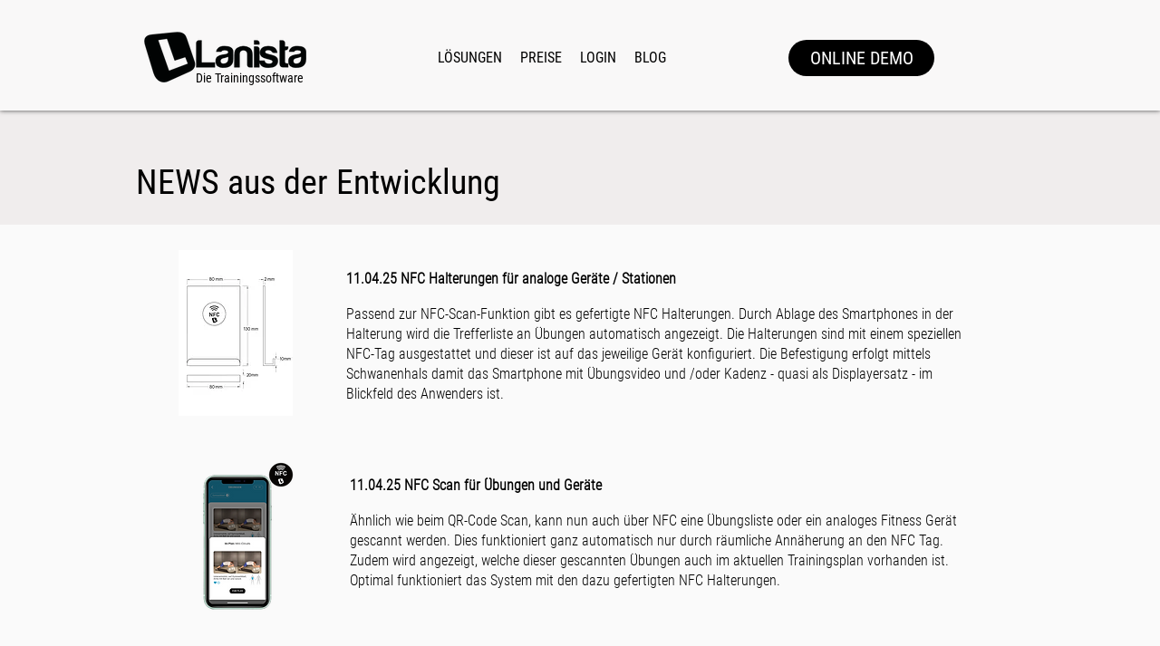

--- FILE ---
content_type: text/html; charset=UTF-8
request_url: https://www.lanista-training.com/news
body_size: 140211
content:
<!DOCTYPE html>
<html lang="de">
<head>
  
  <!-- SEO Tags -->
  <title>NEWS | Lanista Training</title>
  <link rel="canonical" href="https://www.lanista-training.com/news"/>
  <meta property="og:title" content="NEWS | Lanista Training"/>
  <meta property="og:url" content="https://www.lanista-training.com/news"/>
  <meta property="og:site_name" content="Lanista Training"/>
  <meta property="og:type" content="website"/>
  <link rel="alternate" href="https://www.lanista-training.com/news" hreflang="x-default"/>
  <link rel="alternate" href="https://www.lanista-training.com/news?lang=en" hreflang="en-gb"/>
  <link rel="alternate" href="https://www.lanista-training.com/news" hreflang="de-de"/>
  <meta name="twitter:card" content="summary_large_image"/>
  <meta name="twitter:title" content="NEWS | Lanista Training"/>

  
  <meta charset='utf-8'>
  <meta name="viewport" content="width=device-width, initial-scale=1" id="wixDesktopViewport" />
  <meta http-equiv="X-UA-Compatible" content="IE=edge">
  <meta name="generator" content="Wix.com Website Builder"/>

  <link rel="icon" sizes="192x192" href="https://static.parastorage.com/client/pfavico.ico" type="image/x-icon"/>
  <link rel="shortcut icon" href="https://static.parastorage.com/client/pfavico.ico" type="image/x-icon"/>
  <link rel="apple-touch-icon" href="https://static.parastorage.com/client/pfavico.ico" type="image/x-icon"/>

  <!-- Safari Pinned Tab Icon -->
  <!-- <link rel="mask-icon" href="https://static.parastorage.com/client/pfavico.ico"> -->

  <!-- Original trials -->
  


  <!-- Segmenter Polyfill -->
  <script>
    if (!window.Intl || !window.Intl.Segmenter) {
      (function() {
        var script = document.createElement('script');
        script.src = 'https://static.parastorage.com/unpkg/@formatjs/intl-segmenter@11.7.10/polyfill.iife.js';
        document.head.appendChild(script);
      })();
    }
  </script>

  <!-- Legacy Polyfills -->
  <script nomodule="" src="https://static.parastorage.com/unpkg/core-js-bundle@3.2.1/minified.js"></script>
  <script nomodule="" src="https://static.parastorage.com/unpkg/focus-within-polyfill@5.0.9/dist/focus-within-polyfill.js"></script>

  <!-- Performance API Polyfills -->
  <script>
  (function () {
    var noop = function noop() {};
    if ("performance" in window === false) {
      window.performance = {};
    }
    window.performance.mark = performance.mark || noop;
    window.performance.measure = performance.measure || noop;
    if ("now" in window.performance === false) {
      var nowOffset = Date.now();
      if (performance.timing && performance.timing.navigationStart) {
        nowOffset = performance.timing.navigationStart;
      }
      window.performance.now = function now() {
        return Date.now() - nowOffset;
      };
    }
  })();
  </script>

  <!-- Globals Definitions -->
  <script>
    (function () {
      var now = Date.now()
      window.initialTimestamps = {
        initialTimestamp: now,
        initialRequestTimestamp: Math.round(performance.timeOrigin ? performance.timeOrigin : now - performance.now())
      }

      window.thunderboltTag = "QA_READY"
      window.thunderboltVersion = "1.16787.0"
    })();
  </script>

  <!-- Essential Viewer Model -->
  <script type="application/json" id="wix-essential-viewer-model">{"fleetConfig":{"fleetName":"thunderbolt-seo-isolated-renderer","type":"Rollout","code":1},"mode":{"qa":false,"enableTestApi":false,"debug":false,"ssrIndicator":false,"ssrOnly":false,"siteAssetsFallback":"enable","versionIndicator":false},"componentsLibrariesTopology":[{"artifactId":"editor-elements","namespace":"wixui","url":"https:\/\/static.parastorage.com\/services\/editor-elements\/1.14855.0"},{"artifactId":"editor-elements","namespace":"dsgnsys","url":"https:\/\/static.parastorage.com\/services\/editor-elements\/1.14855.0"}],"siteFeaturesConfigs":{"sessionManager":{"isRunningInDifferentSiteContext":false}},"language":{"userLanguage":"de"},"siteAssets":{"clientTopology":{"mediaRootUrl":"https:\/\/static.wixstatic.com","scriptsUrl":"static.parastorage.com","staticMediaUrl":"https:\/\/static.wixstatic.com\/media","moduleRepoUrl":"https:\/\/static.parastorage.com\/unpkg","fileRepoUrl":"https:\/\/static.parastorage.com\/services","viewerAppsUrl":"https:\/\/viewer-apps.parastorage.com","viewerAssetsUrl":"https:\/\/viewer-assets.parastorage.com","siteAssetsUrl":"https:\/\/siteassets.parastorage.com","pageJsonServerUrls":["https:\/\/pages.parastorage.com","https:\/\/staticorigin.wixstatic.com","https:\/\/www.lanista-training.com","https:\/\/fallback.wix.com\/wix-html-editor-pages-webapp\/page"],"pathOfTBModulesInFileRepoForFallback":"wix-thunderbolt\/dist\/"}},"siteFeatures":["accessibility","appMonitoring","assetsLoader","businessLogger","captcha","clickHandlerRegistrar","codeEmbed","commonConfig","componentsLoader","componentsRegistry","consentPolicy","cookiesManager","cyclicTabbing","domSelectors","dynamicPages","environmentWixCodeSdk","environment","lightbox","locationWixCodeSdk","mpaNavigation","multilingual","navigationManager","navigationPhases","ooi","pages","panorama","renderer","reporter","routerFetch","router","scrollRestoration","seoWixCodeSdk","seo","sessionManager","siteMembersWixCodeSdk","siteMembers","siteScrollBlocker","siteWixCodeSdk","speculationRules","ssrCache","stores","structureApi","thunderboltInitializer","tpaCommons","translations","usedPlatformApis","warmupData","windowMessageRegistrar","windowWixCodeSdk","wixCustomElementComponent","wixEmbedsApi","componentsReact","platform"],"site":{"externalBaseUrl":"https:\/\/www.lanista-training.com","isSEO":true},"media":{"staticMediaUrl":"https:\/\/static.wixstatic.com\/media","mediaRootUrl":"https:\/\/static.wixstatic.com\/","staticVideoUrl":"https:\/\/video.wixstatic.com\/"},"requestUrl":"https:\/\/www.lanista-training.com\/news","rollout":{"siteAssetsVersionsRollout":false,"isDACRollout":0,"isTBRollout":true},"commonConfig":{"brand":"wix","host":"VIEWER","bsi":"","consentPolicy":{},"consentPolicyHeader":{},"siteRevision":"1291","renderingFlow":"NONE","language":"de","locale":"de-de"},"interactionSampleRatio":0.01,"dynamicModelUrl":"https:\/\/www.lanista-training.com\/_api\/v2\/dynamicmodel","accessTokensUrl":"https:\/\/www.lanista-training.com\/_api\/v1\/access-tokens","isExcludedFromSecurityExperiments":false,"experiments":{"specs.thunderbolt.hardenFetchAndXHR":true,"specs.thunderbolt.securityExperiments":true}}</script>
  <script>window.viewerModel = JSON.parse(document.getElementById('wix-essential-viewer-model').textContent)</script>

  <script>
    window.commonConfig = viewerModel.commonConfig
  </script>

  
  <!-- BEGIN handleAccessTokens bundle -->

  <script data-url="https://static.parastorage.com/services/wix-thunderbolt/dist/handleAccessTokens.inline.4f2f9a53.bundle.min.js">(()=>{"use strict";function e(e){let{context:o,property:r,value:n,enumerable:i=!0}=e,c=e.get,l=e.set;if(!r||void 0===n&&!c&&!l)return new Error("property and value are required");let a=o||globalThis,s=a?.[r],u={};if(void 0!==n)u.value=n;else{if(c){let e=t(c);e&&(u.get=e)}if(l){let e=t(l);e&&(u.set=e)}}let p={...u,enumerable:i||!1,configurable:!1};void 0!==n&&(p.writable=!1);try{Object.defineProperty(a,r,p)}catch(e){return e instanceof TypeError?s:e}return s}function t(e,t){return"function"==typeof e?e:!0===e?.async&&"function"==typeof e.func?t?async function(t){return e.func(t)}:async function(){return e.func()}:"function"==typeof e?.func?e.func:void 0}try{e({property:"strictDefine",value:e})}catch{}try{e({property:"defineStrictObject",value:r})}catch{}try{e({property:"defineStrictMethod",value:n})}catch{}var o=["toString","toLocaleString","valueOf","constructor","prototype"];function r(t){let{context:n,property:c,propertiesToExclude:l=[],skipPrototype:a=!1,hardenPrototypePropertiesToExclude:s=[]}=t;if(!c)return new Error("property is required");let u=(n||globalThis)[c],p={},f=i(n,c);u&&("object"==typeof u||"function"==typeof u)&&Reflect.ownKeys(u).forEach(t=>{if(!l.includes(t)&&!o.includes(t)){let o=i(u,t);if(o&&(o.writable||o.configurable)){let{value:r,get:n,set:i,enumerable:c=!1}=o,l={};void 0!==r?l.value=r:n?l.get=n:i&&(l.set=i);try{let o=e({context:u,property:t,...l,enumerable:c});p[t]=o}catch(e){if(!(e instanceof TypeError))throw e;try{p[t]=o.value||o.get||o.set}catch{}}}}});let d={originalObject:u,originalProperties:p};if(!a&&void 0!==u?.prototype){let e=r({context:u,property:"prototype",propertiesToExclude:s,skipPrototype:!0});e instanceof Error||(d.originalPrototype=e?.originalObject,d.originalPrototypeProperties=e?.originalProperties)}return e({context:n,property:c,value:u,enumerable:f?.enumerable}),d}function n(t,o){let r=(o||globalThis)[t],n=i(o||globalThis,t);return r&&n&&(n.writable||n.configurable)?(Object.freeze(r),e({context:globalThis,property:t,value:r})):r}function i(e,t){if(e&&t)try{return Reflect.getOwnPropertyDescriptor(e,t)}catch{return}}function c(e){if("string"!=typeof e)return e;try{return decodeURIComponent(e).toLowerCase().trim()}catch{return e.toLowerCase().trim()}}function l(e,t){let o="";if("string"==typeof e)o=e.split("=")[0]?.trim()||"";else{if(!e||"string"!=typeof e.name)return!1;o=e.name}return t.has(c(o)||"")}function a(e,t){let o;return o="string"==typeof e?e.split(";").map(e=>e.trim()).filter(e=>e.length>0):e||[],o.filter(e=>!l(e,t))}var s=null;function u(){return null===s&&(s=typeof Document>"u"?void 0:Object.getOwnPropertyDescriptor(Document.prototype,"cookie")),s}function p(t,o){if(!globalThis?.cookieStore)return;let r=globalThis.cookieStore.get.bind(globalThis.cookieStore),n=globalThis.cookieStore.getAll.bind(globalThis.cookieStore),i=globalThis.cookieStore.set.bind(globalThis.cookieStore),c=globalThis.cookieStore.delete.bind(globalThis.cookieStore);return e({context:globalThis.CookieStore.prototype,property:"get",value:async function(e){return l(("string"==typeof e?e:e.name)||"",t)?null:r.call(this,e)},enumerable:!0}),e({context:globalThis.CookieStore.prototype,property:"getAll",value:async function(){return a(await n.apply(this,Array.from(arguments)),t)},enumerable:!0}),e({context:globalThis.CookieStore.prototype,property:"set",value:async function(){let e=Array.from(arguments);if(!l(1===e.length?e[0].name:e[0],t))return i.apply(this,e);o&&console.warn(o)},enumerable:!0}),e({context:globalThis.CookieStore.prototype,property:"delete",value:async function(){let e=Array.from(arguments);if(!l(1===e.length?e[0].name:e[0],t))return c.apply(this,e)},enumerable:!0}),e({context:globalThis.cookieStore,property:"prototype",value:globalThis.CookieStore.prototype,enumerable:!1}),e({context:globalThis,property:"cookieStore",value:globalThis.cookieStore,enumerable:!0}),{get:r,getAll:n,set:i,delete:c}}var f=["TextEncoder","TextDecoder","XMLHttpRequestEventTarget","EventTarget","URL","JSON","Reflect","Object","Array","Map","Set","WeakMap","WeakSet","Promise","Symbol","Error"],d=["addEventListener","removeEventListener","dispatchEvent","encodeURI","encodeURIComponent","decodeURI","decodeURIComponent"];const y=(e,t)=>{try{const o=t?t.get.call(document):document.cookie;return o.split(";").map(e=>e.trim()).filter(t=>t?.startsWith(e))[0]?.split("=")[1]}catch(e){return""}},g=(e="",t="",o="/")=>`${e}=; ${t?`domain=${t};`:""} max-age=0; path=${o}; expires=Thu, 01 Jan 1970 00:00:01 GMT`;function m(){(function(){if("undefined"!=typeof window){const e=performance.getEntriesByType("navigation")[0];return"back_forward"===(e?.type||"")}return!1})()&&function(){const{counter:e}=function(){const e=b("getItem");if(e){const[t,o]=e.split("-"),r=o?parseInt(o,10):0;if(r>=3){const e=t?Number(t):0;if(Date.now()-e>6e4)return{counter:0}}return{counter:r}}return{counter:0}}();e<3?(!function(e=1){b("setItem",`${Date.now()}-${e}`)}(e+1),window.location.reload()):console.error("ATS: Max reload attempts reached")}()}function b(e,t){try{return sessionStorage[e]("reload",t||"")}catch(e){console.error("ATS: Error calling sessionStorage:",e)}}const h="client-session-bind",v="sec-fetch-unsupported",{experiments:w}=window.viewerModel,T=[h,"client-binding",v,"svSession","smSession","server-session-bind","wixSession2","wixSession3"].map(e=>e.toLowerCase()),{cookie:S}=function(t,o){let r=new Set(t);return e({context:document,property:"cookie",set:{func:e=>function(e,t,o,r){let n=u(),i=c(t.split(";")[0]||"")||"";[...o].every(e=>!i.startsWith(e.toLowerCase()))&&n?.set?n.set.call(e,t):r&&console.warn(r)}(document,e,r,o)},get:{func:()=>function(e,t){let o=u();if(!o?.get)throw new Error("Cookie descriptor or getter not available");return a(o.get.call(e),t).join("; ")}(document,r)},enumerable:!0}),{cookieStore:p(r,o),cookie:u()}}(T),k="tbReady",x="security_overrideGlobals",{experiments:E,siteFeaturesConfigs:C,accessTokensUrl:P}=window.viewerModel,R=P,M={},O=(()=>{const e=y(h,S);if(w["specs.thunderbolt.browserCacheReload"]){y(v,S)||e?b("removeItem"):m()}return(()=>{const e=g(h),t=g(h,location.hostname);S.set.call(document,e),S.set.call(document,t)})(),e})();O&&(M["client-binding"]=O);const D=fetch;addEventListener(k,function e(t){const{logger:o}=t.detail;try{window.tb.init({fetch:D,fetchHeaders:M})}catch(e){const t=new Error("TB003");o.meter(`${x}_${t.message}`,{paramsOverrides:{errorType:x,eventString:t.message}}),window?.viewerModel?.mode.debug&&console.error(e)}finally{removeEventListener(k,e)}}),E["specs.thunderbolt.hardenFetchAndXHR"]||(window.fetchDynamicModel=()=>C.sessionManager.isRunningInDifferentSiteContext?Promise.resolve({}):fetch(R,{credentials:"same-origin",headers:M}).then(function(e){if(!e.ok)throw new Error(`[${e.status}]${e.statusText}`);return e.json()}),window.dynamicModelPromise=window.fetchDynamicModel())})();
//# sourceMappingURL=https://static.parastorage.com/services/wix-thunderbolt/dist/handleAccessTokens.inline.4f2f9a53.bundle.min.js.map</script>

<!-- END handleAccessTokens bundle -->

<!-- BEGIN overrideGlobals bundle -->

<script data-url="https://static.parastorage.com/services/wix-thunderbolt/dist/overrideGlobals.inline.ec13bfcf.bundle.min.js">(()=>{"use strict";function e(e){let{context:r,property:o,value:n,enumerable:i=!0}=e,c=e.get,a=e.set;if(!o||void 0===n&&!c&&!a)return new Error("property and value are required");let l=r||globalThis,u=l?.[o],s={};if(void 0!==n)s.value=n;else{if(c){let e=t(c);e&&(s.get=e)}if(a){let e=t(a);e&&(s.set=e)}}let p={...s,enumerable:i||!1,configurable:!1};void 0!==n&&(p.writable=!1);try{Object.defineProperty(l,o,p)}catch(e){return e instanceof TypeError?u:e}return u}function t(e,t){return"function"==typeof e?e:!0===e?.async&&"function"==typeof e.func?t?async function(t){return e.func(t)}:async function(){return e.func()}:"function"==typeof e?.func?e.func:void 0}try{e({property:"strictDefine",value:e})}catch{}try{e({property:"defineStrictObject",value:o})}catch{}try{e({property:"defineStrictMethod",value:n})}catch{}var r=["toString","toLocaleString","valueOf","constructor","prototype"];function o(t){let{context:n,property:c,propertiesToExclude:a=[],skipPrototype:l=!1,hardenPrototypePropertiesToExclude:u=[]}=t;if(!c)return new Error("property is required");let s=(n||globalThis)[c],p={},f=i(n,c);s&&("object"==typeof s||"function"==typeof s)&&Reflect.ownKeys(s).forEach(t=>{if(!a.includes(t)&&!r.includes(t)){let r=i(s,t);if(r&&(r.writable||r.configurable)){let{value:o,get:n,set:i,enumerable:c=!1}=r,a={};void 0!==o?a.value=o:n?a.get=n:i&&(a.set=i);try{let r=e({context:s,property:t,...a,enumerable:c});p[t]=r}catch(e){if(!(e instanceof TypeError))throw e;try{p[t]=r.value||r.get||r.set}catch{}}}}});let d={originalObject:s,originalProperties:p};if(!l&&void 0!==s?.prototype){let e=o({context:s,property:"prototype",propertiesToExclude:u,skipPrototype:!0});e instanceof Error||(d.originalPrototype=e?.originalObject,d.originalPrototypeProperties=e?.originalProperties)}return e({context:n,property:c,value:s,enumerable:f?.enumerable}),d}function n(t,r){let o=(r||globalThis)[t],n=i(r||globalThis,t);return o&&n&&(n.writable||n.configurable)?(Object.freeze(o),e({context:globalThis,property:t,value:o})):o}function i(e,t){if(e&&t)try{return Reflect.getOwnPropertyDescriptor(e,t)}catch{return}}function c(e){if("string"!=typeof e)return e;try{return decodeURIComponent(e).toLowerCase().trim()}catch{return e.toLowerCase().trim()}}function a(e,t){return e instanceof Headers?e.forEach((r,o)=>{l(o,t)||e.delete(o)}):Object.keys(e).forEach(r=>{l(r,t)||delete e[r]}),e}function l(e,t){return!t.has(c(e)||"")}function u(e,t){let r=!0,o=function(e){let t,r;if(globalThis.Request&&e instanceof Request)t=e.url;else{if("function"!=typeof e?.toString)throw new Error("Unsupported type for url");t=e.toString()}try{return new URL(t).pathname}catch{return r=t.replace(/#.+/gi,"").split("?").shift(),r.startsWith("/")?r:`/${r}`}}(e),n=c(o);return n&&t.some(e=>n.includes(e))&&(r=!1),r}function s(t,r,o){let n=fetch,i=XMLHttpRequest,c=new Set(r);function s(){let e=new i,r=e.open,n=e.setRequestHeader;return e.open=function(){let n=Array.from(arguments),i=n[1];if(n.length<2||u(i,t))return r.apply(e,n);throw new Error(o||`Request not allowed for path ${i}`)},e.setRequestHeader=function(t,r){l(decodeURIComponent(t),c)&&n.call(e,t,r)},e}return e({property:"fetch",value:function(){let e=function(e,t){return globalThis.Request&&e[0]instanceof Request&&e[0]?.headers?a(e[0].headers,t):e[1]?.headers&&a(e[1].headers,t),e}(arguments,c);return u(arguments[0],t)?n.apply(globalThis,Array.from(e)):new Promise((e,t)=>{t(new Error(o||`Request not allowed for path ${arguments[0]}`))})},enumerable:!0}),e({property:"XMLHttpRequest",value:s,enumerable:!0}),Object.keys(i).forEach(e=>{s[e]=i[e]}),{fetch:n,XMLHttpRequest:i}}var p=["TextEncoder","TextDecoder","XMLHttpRequestEventTarget","EventTarget","URL","JSON","Reflect","Object","Array","Map","Set","WeakMap","WeakSet","Promise","Symbol","Error"],f=["addEventListener","removeEventListener","dispatchEvent","encodeURI","encodeURIComponent","decodeURI","decodeURIComponent"];const d=function(){let t=globalThis.open,r=document.open;function o(e,r,o){let n="string"!=typeof e,i=t.call(window,e,r,o);return n||e&&function(e){return e.startsWith("//")&&/(?:[a-z0-9](?:[a-z0-9-]{0,61}[a-z0-9])?\.)+[a-z0-9][a-z0-9-]{0,61}[a-z0-9]/g.test(`${location.protocol}:${e}`)&&(e=`${location.protocol}${e}`),!e.startsWith("http")||new URL(e).hostname===location.hostname}(e)?{}:i}return e({property:"open",value:o,context:globalThis,enumerable:!0}),e({property:"open",value:function(e,t,n){return e?o(e,t,n):r.call(document,e||"",t||"",n||"")},context:document,enumerable:!0}),{open:t,documentOpen:r}},y=function(){let t=document.createElement,r=Element.prototype.setAttribute,o=Element.prototype.setAttributeNS;return e({property:"createElement",context:document,value:function(n,i){let a=t.call(document,n,i);if("iframe"===c(n)){e({property:"srcdoc",context:a,get:()=>"",set:()=>{console.warn("`srcdoc` is not allowed in iframe elements.")}});let t=function(e,t){"srcdoc"!==e.toLowerCase()?r.call(a,e,t):console.warn("`srcdoc` attribute is not allowed to be set.")},n=function(e,t,r){"srcdoc"!==t.toLowerCase()?o.call(a,e,t,r):console.warn("`srcdoc` attribute is not allowed to be set.")};a.setAttribute=t,a.setAttributeNS=n}return a},enumerable:!0}),{createElement:t,setAttribute:r,setAttributeNS:o}},m=["client-binding"],b=["/_api/v1/access-tokens","/_api/v2/dynamicmodel","/_api/one-app-session-web/v3/businesses"],h=function(){let t=setTimeout,r=setInterval;return o("setTimeout",0,globalThis),o("setInterval",0,globalThis),{setTimeout:t,setInterval:r};function o(t,r,o){let n=o||globalThis,i=n[t];if(!i||"function"!=typeof i)throw new Error(`Function ${t} not found or is not a function`);e({property:t,value:function(){let e=Array.from(arguments);if("string"!=typeof e[r])return i.apply(n,e);console.warn(`Calling ${t} with a String Argument at index ${r} is not allowed`)},context:o,enumerable:!0})}},v=function(){if(navigator&&"serviceWorker"in navigator){let t=navigator.serviceWorker.register;return e({context:navigator.serviceWorker,property:"register",value:function(){console.log("Service worker registration is not allowed")},enumerable:!0}),{register:t}}return{}};performance.mark("overrideGlobals started");const{isExcludedFromSecurityExperiments:g,experiments:w}=window.viewerModel,E=!g&&w["specs.thunderbolt.securityExperiments"];try{d(),E&&y(),w["specs.thunderbolt.hardenFetchAndXHR"]&&E&&s(b,m),v(),(e=>{let t=[],r=[];r=r.concat(["TextEncoder","TextDecoder"]),e&&(r=r.concat(["XMLHttpRequestEventTarget","EventTarget"])),r=r.concat(["URL","JSON"]),e&&(t=t.concat(["addEventListener","removeEventListener"])),t=t.concat(["encodeURI","encodeURIComponent","decodeURI","decodeURIComponent"]),r=r.concat(["String","Number"]),e&&r.push("Object"),r=r.concat(["Reflect"]),t.forEach(e=>{n(e),["addEventListener","removeEventListener"].includes(e)&&n(e,document)}),r.forEach(e=>{o({property:e})})})(E),E&&h()}catch(e){window?.viewerModel?.mode.debug&&console.error(e);const t=new Error("TB006");window.fedops?.reportError(t,"security_overrideGlobals"),window.Sentry?window.Sentry.captureException(t):globalThis.defineStrictProperty("sentryBuffer",[t],window,!1)}performance.mark("overrideGlobals ended")})();
//# sourceMappingURL=https://static.parastorage.com/services/wix-thunderbolt/dist/overrideGlobals.inline.ec13bfcf.bundle.min.js.map</script>

<!-- END overrideGlobals bundle -->


  
  <script>
    window.commonConfig = viewerModel.commonConfig

	
  </script>

  <!-- Initial CSS -->
  <style data-url="https://static.parastorage.com/services/wix-thunderbolt/dist/main.347af09f.min.css">@keyframes slide-horizontal-new{0%{transform:translateX(100%)}}@keyframes slide-horizontal-old{80%{opacity:1}to{opacity:0;transform:translateX(-100%)}}@keyframes slide-vertical-new{0%{transform:translateY(-100%)}}@keyframes slide-vertical-old{80%{opacity:1}to{opacity:0;transform:translateY(100%)}}@keyframes out-in-new{0%{opacity:0}}@keyframes out-in-old{to{opacity:0}}:root:active-view-transition{view-transition-name:none}::view-transition{pointer-events:none}:root:active-view-transition::view-transition-new(page-group),:root:active-view-transition::view-transition-old(page-group){animation-duration:.6s;cursor:wait;pointer-events:all}:root:active-view-transition-type(SlideHorizontal)::view-transition-old(page-group){animation:slide-horizontal-old .6s cubic-bezier(.83,0,.17,1) forwards;mix-blend-mode:normal}:root:active-view-transition-type(SlideHorizontal)::view-transition-new(page-group){animation:slide-horizontal-new .6s cubic-bezier(.83,0,.17,1) backwards;mix-blend-mode:normal}:root:active-view-transition-type(SlideVertical)::view-transition-old(page-group){animation:slide-vertical-old .6s cubic-bezier(.83,0,.17,1) forwards;mix-blend-mode:normal}:root:active-view-transition-type(SlideVertical)::view-transition-new(page-group){animation:slide-vertical-new .6s cubic-bezier(.83,0,.17,1) backwards;mix-blend-mode:normal}:root:active-view-transition-type(OutIn)::view-transition-old(page-group){animation:out-in-old .35s cubic-bezier(.22,1,.36,1) forwards}:root:active-view-transition-type(OutIn)::view-transition-new(page-group){animation:out-in-new .35s cubic-bezier(.64,0,.78,0) .35s backwards}@media(prefers-reduced-motion:reduce){::view-transition-group(*),::view-transition-new(*),::view-transition-old(*){animation:none!important}}body,html{background:transparent;border:0;margin:0;outline:0;padding:0;vertical-align:baseline}body{--scrollbar-width:0px;font-family:Arial,Helvetica,sans-serif;font-size:10px}body,html{height:100%}body{overflow-x:auto;overflow-y:scroll}body:not(.responsive) #site-root{min-width:var(--site-width);width:100%}body:not([data-js-loaded]) [data-hide-prejs]{visibility:hidden}interact-element{display:contents}#SITE_CONTAINER{position:relative}:root{--one-unit:1vw;--section-max-width:9999px;--spx-stopper-max:9999px;--spx-stopper-min:0px;--browser-zoom:1}@supports(-webkit-appearance:none) and (stroke-color:transparent){:root{--safari-sticky-fix:opacity;--experimental-safari-sticky-fix:translateZ(0)}}@supports(container-type:inline-size){:root{--one-unit:1cqw}}[id^=oldHoverBox-]{mix-blend-mode:plus-lighter;transition:opacity .5s ease,visibility .5s ease}[data-mesh-id$=inlineContent-gridContainer]:has(>[id^=oldHoverBox-]){isolation:isolate}</style>
<style data-url="https://static.parastorage.com/services/wix-thunderbolt/dist/main.renderer.9cb0985f.min.css">a,abbr,acronym,address,applet,b,big,blockquote,button,caption,center,cite,code,dd,del,dfn,div,dl,dt,em,fieldset,font,footer,form,h1,h2,h3,h4,h5,h6,header,i,iframe,img,ins,kbd,label,legend,li,nav,object,ol,p,pre,q,s,samp,section,small,span,strike,strong,sub,sup,table,tbody,td,tfoot,th,thead,title,tr,tt,u,ul,var{background:transparent;border:0;margin:0;outline:0;padding:0;vertical-align:baseline}input,select,textarea{box-sizing:border-box;font-family:Helvetica,Arial,sans-serif}ol,ul{list-style:none}blockquote,q{quotes:none}ins{text-decoration:none}del{text-decoration:line-through}table{border-collapse:collapse;border-spacing:0}a{cursor:pointer;text-decoration:none}.testStyles{overflow-y:hidden}.reset-button{-webkit-appearance:none;background:none;border:0;color:inherit;font:inherit;line-height:normal;outline:0;overflow:visible;padding:0;-webkit-user-select:none;-moz-user-select:none;-ms-user-select:none}:focus{outline:none}body.device-mobile-optimized:not(.disable-site-overflow){overflow-x:hidden;overflow-y:scroll}body.device-mobile-optimized:not(.responsive) #SITE_CONTAINER{margin-left:auto;margin-right:auto;overflow-x:visible;position:relative;width:320px}body.device-mobile-optimized:not(.responsive):not(.blockSiteScrolling) #SITE_CONTAINER{margin-top:0}body.device-mobile-optimized>*{max-width:100%!important}body.device-mobile-optimized #site-root{overflow-x:hidden;overflow-y:hidden}@supports(overflow:clip){body.device-mobile-optimized #site-root{overflow-x:clip;overflow-y:clip}}body.device-mobile-non-optimized #SITE_CONTAINER #site-root{overflow-x:clip;overflow-y:clip}body.device-mobile-non-optimized.fullScreenMode{background-color:#5f6360}body.device-mobile-non-optimized.fullScreenMode #MOBILE_ACTIONS_MENU,body.device-mobile-non-optimized.fullScreenMode #SITE_BACKGROUND,body.device-mobile-non-optimized.fullScreenMode #site-root,body.fullScreenMode #WIX_ADS{visibility:hidden}body.fullScreenMode{overflow-x:hidden!important;overflow-y:hidden!important}body.fullScreenMode.device-mobile-optimized #TINY_MENU{opacity:0;pointer-events:none}body.fullScreenMode-scrollable.device-mobile-optimized{overflow-x:hidden!important;overflow-y:auto!important}body.fullScreenMode-scrollable.device-mobile-optimized #masterPage,body.fullScreenMode-scrollable.device-mobile-optimized #site-root{overflow-x:hidden!important;overflow-y:hidden!important}body.fullScreenMode-scrollable.device-mobile-optimized #SITE_BACKGROUND,body.fullScreenMode-scrollable.device-mobile-optimized #masterPage{height:auto!important}body.fullScreenMode-scrollable.device-mobile-optimized #masterPage.mesh-layout{height:0!important}body.blockSiteScrolling,body.siteScrollingBlocked{position:fixed;width:100%}body.blockSiteScrolling #SITE_CONTAINER{margin-top:calc(var(--blocked-site-scroll-margin-top)*-1)}#site-root{margin:0 auto;min-height:100%;position:relative;top:var(--wix-ads-height)}#site-root img:not([src]){visibility:hidden}#site-root svg img:not([src]){visibility:visible}.auto-generated-link{color:inherit}#SCROLL_TO_BOTTOM,#SCROLL_TO_TOP{height:0}.has-click-trigger{cursor:pointer}.fullScreenOverlay{bottom:0;display:flex;justify-content:center;left:0;overflow-y:hidden;position:fixed;right:0;top:-60px;z-index:1005}.fullScreenOverlay>.fullScreenOverlayContent{bottom:0;left:0;margin:0 auto;overflow:hidden;position:absolute;right:0;top:60px;transform:translateZ(0)}[data-mesh-id$=centeredContent],[data-mesh-id$=form],[data-mesh-id$=inlineContent]{pointer-events:none;position:relative}[data-mesh-id$=-gridWrapper],[data-mesh-id$=-rotated-wrapper]{pointer-events:none}[data-mesh-id$=-gridContainer]>*,[data-mesh-id$=-rotated-wrapper]>*,[data-mesh-id$=inlineContent]>:not([data-mesh-id$=-gridContainer]){pointer-events:auto}.device-mobile-optimized #masterPage.mesh-layout #SOSP_CONTAINER_CUSTOM_ID{grid-area:2/1/3/2;-ms-grid-row:2;position:relative}#masterPage.mesh-layout{-ms-grid-rows:max-content max-content min-content max-content;-ms-grid-columns:100%;align-items:start;display:-ms-grid;display:grid;grid-template-columns:100%;grid-template-rows:max-content max-content min-content max-content;justify-content:stretch}#masterPage.mesh-layout #PAGES_CONTAINER,#masterPage.mesh-layout #SITE_FOOTER-placeholder,#masterPage.mesh-layout #SITE_FOOTER_WRAPPER,#masterPage.mesh-layout #SITE_HEADER-placeholder,#masterPage.mesh-layout #SITE_HEADER_WRAPPER,#masterPage.mesh-layout #SOSP_CONTAINER_CUSTOM_ID[data-state~=mobileView],#masterPage.mesh-layout #soapAfterPagesContainer,#masterPage.mesh-layout #soapBeforePagesContainer{-ms-grid-row-align:start;-ms-grid-column-align:start;-ms-grid-column:1}#masterPage.mesh-layout #SITE_HEADER-placeholder,#masterPage.mesh-layout #SITE_HEADER_WRAPPER{grid-area:1/1/2/2;-ms-grid-row:1}#masterPage.mesh-layout #PAGES_CONTAINER,#masterPage.mesh-layout #soapAfterPagesContainer,#masterPage.mesh-layout #soapBeforePagesContainer{grid-area:3/1/4/2;-ms-grid-row:3}#masterPage.mesh-layout #soapAfterPagesContainer,#masterPage.mesh-layout #soapBeforePagesContainer{width:100%}#masterPage.mesh-layout #PAGES_CONTAINER{align-self:stretch}#masterPage.mesh-layout main#PAGES_CONTAINER{display:block}#masterPage.mesh-layout #SITE_FOOTER-placeholder,#masterPage.mesh-layout #SITE_FOOTER_WRAPPER{grid-area:4/1/5/2;-ms-grid-row:4}#masterPage.mesh-layout #SITE_PAGES,#masterPage.mesh-layout [data-mesh-id=PAGES_CONTAINERcenteredContent],#masterPage.mesh-layout [data-mesh-id=PAGES_CONTAINERinlineContent]{height:100%}#masterPage.mesh-layout.desktop>*{width:100%}#masterPage.mesh-layout #PAGES_CONTAINER,#masterPage.mesh-layout #SITE_FOOTER,#masterPage.mesh-layout #SITE_FOOTER_WRAPPER,#masterPage.mesh-layout #SITE_HEADER,#masterPage.mesh-layout #SITE_HEADER_WRAPPER,#masterPage.mesh-layout #SITE_PAGES,#masterPage.mesh-layout #masterPageinlineContent{position:relative}#masterPage.mesh-layout #SITE_HEADER{grid-area:1/1/2/2}#masterPage.mesh-layout #SITE_FOOTER{grid-area:4/1/5/2}#masterPage.mesh-layout.overflow-x-clip #SITE_FOOTER,#masterPage.mesh-layout.overflow-x-clip #SITE_HEADER{overflow-x:clip}[data-z-counter]{z-index:0}[data-z-counter="0"]{z-index:auto}.wixSiteProperties{-webkit-font-smoothing:antialiased;-moz-osx-font-smoothing:grayscale}:root{--wst-button-color-fill-primary:rgb(var(--color_48));--wst-button-color-border-primary:rgb(var(--color_49));--wst-button-color-text-primary:rgb(var(--color_50));--wst-button-color-fill-primary-hover:rgb(var(--color_51));--wst-button-color-border-primary-hover:rgb(var(--color_52));--wst-button-color-text-primary-hover:rgb(var(--color_53));--wst-button-color-fill-primary-disabled:rgb(var(--color_54));--wst-button-color-border-primary-disabled:rgb(var(--color_55));--wst-button-color-text-primary-disabled:rgb(var(--color_56));--wst-button-color-fill-secondary:rgb(var(--color_57));--wst-button-color-border-secondary:rgb(var(--color_58));--wst-button-color-text-secondary:rgb(var(--color_59));--wst-button-color-fill-secondary-hover:rgb(var(--color_60));--wst-button-color-border-secondary-hover:rgb(var(--color_61));--wst-button-color-text-secondary-hover:rgb(var(--color_62));--wst-button-color-fill-secondary-disabled:rgb(var(--color_63));--wst-button-color-border-secondary-disabled:rgb(var(--color_64));--wst-button-color-text-secondary-disabled:rgb(var(--color_65));--wst-color-fill-base-1:rgb(var(--color_36));--wst-color-fill-base-2:rgb(var(--color_37));--wst-color-fill-base-shade-1:rgb(var(--color_38));--wst-color-fill-base-shade-2:rgb(var(--color_39));--wst-color-fill-base-shade-3:rgb(var(--color_40));--wst-color-fill-accent-1:rgb(var(--color_41));--wst-color-fill-accent-2:rgb(var(--color_42));--wst-color-fill-accent-3:rgb(var(--color_43));--wst-color-fill-accent-4:rgb(var(--color_44));--wst-color-fill-background-primary:rgb(var(--color_11));--wst-color-fill-background-secondary:rgb(var(--color_12));--wst-color-text-primary:rgb(var(--color_15));--wst-color-text-secondary:rgb(var(--color_14));--wst-color-action:rgb(var(--color_18));--wst-color-disabled:rgb(var(--color_39));--wst-color-title:rgb(var(--color_45));--wst-color-subtitle:rgb(var(--color_46));--wst-color-line:rgb(var(--color_47));--wst-font-style-h2:var(--font_2);--wst-font-style-h3:var(--font_3);--wst-font-style-h4:var(--font_4);--wst-font-style-h5:var(--font_5);--wst-font-style-h6:var(--font_6);--wst-font-style-body-large:var(--font_7);--wst-font-style-body-medium:var(--font_8);--wst-font-style-body-small:var(--font_9);--wst-font-style-body-x-small:var(--font_10);--wst-color-custom-1:rgb(var(--color_13));--wst-color-custom-2:rgb(var(--color_16));--wst-color-custom-3:rgb(var(--color_17));--wst-color-custom-4:rgb(var(--color_19));--wst-color-custom-5:rgb(var(--color_20));--wst-color-custom-6:rgb(var(--color_21));--wst-color-custom-7:rgb(var(--color_22));--wst-color-custom-8:rgb(var(--color_23));--wst-color-custom-9:rgb(var(--color_24));--wst-color-custom-10:rgb(var(--color_25));--wst-color-custom-11:rgb(var(--color_26));--wst-color-custom-12:rgb(var(--color_27));--wst-color-custom-13:rgb(var(--color_28));--wst-color-custom-14:rgb(var(--color_29));--wst-color-custom-15:rgb(var(--color_30));--wst-color-custom-16:rgb(var(--color_31));--wst-color-custom-17:rgb(var(--color_32));--wst-color-custom-18:rgb(var(--color_33));--wst-color-custom-19:rgb(var(--color_34));--wst-color-custom-20:rgb(var(--color_35))}.wix-presets-wrapper{display:contents}</style>

  <meta name="format-detection" content="telephone=no">
  <meta name="skype_toolbar" content="skype_toolbar_parser_compatible">
  
  

  

  
      <!--pageHtmlEmbeds.head start-->
      <script type="wix/htmlEmbeds" id="pageHtmlEmbeds.head start"></script>
    
      
<!-- Global site tag (gtag.js) - Google AdWords: AW-859694983 -->
<script async src="https://www.googletagmanager.com/gtag/js?id=AW-859694983"></script>
<script>
    !function(w, a) {
        w.dataLayer = w.dataLayer || [];
        function gtag(){dataLayer.push(arguments);}
        gtag('js', new Date());

        w[a] = (w[a] && w[a].filter(c => c.name !== 'gtag')) || [];
        w[a].push({
            name: 'gtag',
            report: gtag,
            config: {
                trackingId: 'AW-859694983'
            }
        });
    }(window,"promoteAnalyticsChannels")
</script>
    
      <meta name="facebook-domain-verification" content="ycyci2yzitj2iu2lkzdm7q8vu549qd" />
    
      <script type="wix/htmlEmbeds" id="pageHtmlEmbeds.head end"></script>
      <!--pageHtmlEmbeds.head end-->
  

  <!-- head performance data start -->
  
  <!-- head performance data end -->
  

    


    
<style data-href="https://static.parastorage.com/services/editor-elements-library/dist/thunderbolt/rb_wixui.thunderbolt_bootstrap-responsive.5018a9e9.min.css">._pfxlW{clip-path:inset(50%);height:24px;position:absolute;width:24px}._pfxlW:active,._pfxlW:focus{clip-path:unset;right:0;top:50%;transform:translateY(-50%)}._pfxlW.RG3k61{transform:translateY(-50%) rotate(180deg)}.r4OX7l,.xTjc1A{box-sizing:border-box;height:100%;overflow:visible;position:relative;width:auto}.r4OX7l[data-state~=header] a,.r4OX7l[data-state~=header] div,[data-state~=header].xTjc1A a,[data-state~=header].xTjc1A div{cursor:default!important}.r4OX7l .UiHgGh,.xTjc1A .UiHgGh{display:inline-block;height:100%;width:100%}.xTjc1A{--display:inline-block;cursor:pointer;display:var(--display);font:var(--fnt,var(--font_1))}.xTjc1A .yRj2ms{padding:0 var(--pad,5px)}.xTjc1A .JS76Uv{color:rgb(var(--txt,var(--color_15,color_15)));display:inline-block;padding:0 10px;transition:var(--trans,color .4s ease 0s)}.xTjc1A[data-state~=drop]{display:block;width:100%}.xTjc1A[data-state~=drop] .JS76Uv{padding:0 .5em}.xTjc1A[data-state~=link]:hover .JS76Uv,.xTjc1A[data-state~=over] .JS76Uv{color:rgb(var(--txth,var(--color_14,color_14)));transition:var(--trans,color .4s ease 0s)}.xTjc1A[data-state~=selected] .JS76Uv{color:rgb(var(--txts,var(--color_14,color_14)));transition:var(--trans,color .4s ease 0s)}.NHM1d1{overflow-x:hidden}.NHM1d1 .R_TAzU{display:flex;flex-direction:column;height:100%;width:100%}.NHM1d1 .R_TAzU .aOF1ks{flex:1}.NHM1d1 .R_TAzU .y7qwii{height:calc(100% - (var(--menuTotalBordersY, 0px)));overflow:visible;white-space:nowrap;width:calc(100% - (var(--menuTotalBordersX, 0px)))}.NHM1d1 .R_TAzU .y7qwii .Tg1gOB,.NHM1d1 .R_TAzU .y7qwii .p90CkU{direction:var(--menu-direction);display:inline-block;text-align:var(--menu-align,var(--align))}.NHM1d1 .R_TAzU .y7qwii .mvZ3NH{display:block;width:100%}.NHM1d1 .h3jCPd{direction:var(--submenus-direction);display:block;opacity:1;text-align:var(--submenus-align,var(--align));z-index:99999}.NHM1d1 .h3jCPd .wkJ2fp{display:inherit;overflow:visible;visibility:inherit;white-space:nowrap;width:auto}.NHM1d1 .h3jCPd.DlGBN0{transition:visibility;transition-delay:.2s;visibility:visible}.NHM1d1 .h3jCPd .p90CkU{display:inline-block}.NHM1d1 .vh74Xw{display:none}.XwCBRN>nav{bottom:0;left:0;right:0;top:0}.XwCBRN .h3jCPd,.XwCBRN .y7qwii,.XwCBRN>nav{position:absolute}.XwCBRN .h3jCPd{margin-top:7px;visibility:hidden}.XwCBRN .h3jCPd[data-dropMode=dropUp]{margin-bottom:7px;margin-top:0}.XwCBRN .wkJ2fp{background-color:rgba(var(--bgDrop,var(--color_11,color_11)),var(--alpha-bgDrop,1));border-radius:var(--rd,0);box-shadow:var(--shd,0 1px 4px rgba(0,0,0,.6))}.P0dCOY .PJ4KCX{background-color:rgba(var(--bg,var(--color_11,color_11)),var(--alpha-bg,1));bottom:0;left:0;overflow:hidden;position:absolute;right:0;top:0}.xpmKd_{border-radius:var(--overflow-wrapper-border-radius)}</style>
<style data-href="https://static.parastorage.com/services/editor-elements-library/dist/thunderbolt/rb_wixui.thunderbolt_bootstrap-classic.72e6a2a3.min.css">.PlZyDq{touch-action:manipulation}.uDW_Qe{align-items:center;box-sizing:border-box;display:flex;justify-content:var(--label-align);min-width:100%;text-align:initial;width:-moz-max-content;width:max-content}.uDW_Qe:before{max-width:var(--margin-start,0)}.uDW_Qe:after,.uDW_Qe:before{align-self:stretch;content:"";flex-grow:1}.uDW_Qe:after{max-width:var(--margin-end,0)}.FubTgk{height:100%}.FubTgk .uDW_Qe{border-radius:var(--corvid-border-radius,var(--rd,0));bottom:0;box-shadow:var(--shd,0 1px 4px rgba(0,0,0,.6));left:0;position:absolute;right:0;top:0;transition:var(--trans1,border-color .4s ease 0s,background-color .4s ease 0s)}.FubTgk .uDW_Qe:link,.FubTgk .uDW_Qe:visited{border-color:transparent}.FubTgk .l7_2fn{color:var(--corvid-color,rgb(var(--txt,var(--color_15,color_15))));font:var(--fnt,var(--font_5));margin:0;position:relative;transition:var(--trans2,color .4s ease 0s);white-space:nowrap}.FubTgk[aria-disabled=false] .uDW_Qe{background-color:var(--corvid-background-color,rgba(var(--bg,var(--color_17,color_17)),var(--alpha-bg,1)));border:solid var(--corvid-border-color,rgba(var(--brd,var(--color_15,color_15)),var(--alpha-brd,1))) var(--corvid-border-width,var(--brw,0));cursor:pointer!important}:host(.device-mobile-optimized) .FubTgk[aria-disabled=false]:active .uDW_Qe,body.device-mobile-optimized .FubTgk[aria-disabled=false]:active .uDW_Qe{background-color:var(--corvid-hover-background-color,rgba(var(--bgh,var(--color_18,color_18)),var(--alpha-bgh,1)));border-color:var(--corvid-hover-border-color,rgba(var(--brdh,var(--color_15,color_15)),var(--alpha-brdh,1)))}:host(.device-mobile-optimized) .FubTgk[aria-disabled=false]:active .l7_2fn,body.device-mobile-optimized .FubTgk[aria-disabled=false]:active .l7_2fn{color:var(--corvid-hover-color,rgb(var(--txth,var(--color_15,color_15))))}:host(:not(.device-mobile-optimized)) .FubTgk[aria-disabled=false]:hover .uDW_Qe,body:not(.device-mobile-optimized) .FubTgk[aria-disabled=false]:hover .uDW_Qe{background-color:var(--corvid-hover-background-color,rgba(var(--bgh,var(--color_18,color_18)),var(--alpha-bgh,1)));border-color:var(--corvid-hover-border-color,rgba(var(--brdh,var(--color_15,color_15)),var(--alpha-brdh,1)))}:host(:not(.device-mobile-optimized)) .FubTgk[aria-disabled=false]:hover .l7_2fn,body:not(.device-mobile-optimized) .FubTgk[aria-disabled=false]:hover .l7_2fn{color:var(--corvid-hover-color,rgb(var(--txth,var(--color_15,color_15))))}.FubTgk[aria-disabled=true] .uDW_Qe{background-color:var(--corvid-disabled-background-color,rgba(var(--bgd,204,204,204),var(--alpha-bgd,1)));border-color:var(--corvid-disabled-border-color,rgba(var(--brdd,204,204,204),var(--alpha-brdd,1)));border-style:solid;border-width:var(--corvid-border-width,var(--brw,0))}.FubTgk[aria-disabled=true] .l7_2fn{color:var(--corvid-disabled-color,rgb(var(--txtd,255,255,255)))}.uUxqWY{align-items:center;box-sizing:border-box;display:flex;justify-content:var(--label-align);min-width:100%;text-align:initial;width:-moz-max-content;width:max-content}.uUxqWY:before{max-width:var(--margin-start,0)}.uUxqWY:after,.uUxqWY:before{align-self:stretch;content:"";flex-grow:1}.uUxqWY:after{max-width:var(--margin-end,0)}.Vq4wYb[aria-disabled=false] .uUxqWY{cursor:pointer}:host(.device-mobile-optimized) .Vq4wYb[aria-disabled=false]:active .wJVzSK,body.device-mobile-optimized .Vq4wYb[aria-disabled=false]:active .wJVzSK{color:var(--corvid-hover-color,rgb(var(--txth,var(--color_15,color_15))));transition:var(--trans,color .4s ease 0s)}:host(:not(.device-mobile-optimized)) .Vq4wYb[aria-disabled=false]:hover .wJVzSK,body:not(.device-mobile-optimized) .Vq4wYb[aria-disabled=false]:hover .wJVzSK{color:var(--corvid-hover-color,rgb(var(--txth,var(--color_15,color_15))));transition:var(--trans,color .4s ease 0s)}.Vq4wYb .uUxqWY{bottom:0;left:0;position:absolute;right:0;top:0}.Vq4wYb .wJVzSK{color:var(--corvid-color,rgb(var(--txt,var(--color_15,color_15))));font:var(--fnt,var(--font_5));transition:var(--trans,color .4s ease 0s);white-space:nowrap}.Vq4wYb[aria-disabled=true] .wJVzSK{color:var(--corvid-disabled-color,rgb(var(--txtd,255,255,255)))}:host(:not(.device-mobile-optimized)) .CohWsy,body:not(.device-mobile-optimized) .CohWsy{display:flex}:host(:not(.device-mobile-optimized)) .V5AUxf,body:not(.device-mobile-optimized) .V5AUxf{-moz-column-gap:var(--margin);column-gap:var(--margin);direction:var(--direction);display:flex;margin:0 auto;position:relative;width:calc(100% - var(--padding)*2)}:host(:not(.device-mobile-optimized)) .V5AUxf>*,body:not(.device-mobile-optimized) .V5AUxf>*{direction:ltr;flex:var(--column-flex) 1 0%;left:0;margin-bottom:var(--padding);margin-top:var(--padding);min-width:0;position:relative;top:0}:host(.device-mobile-optimized) .V5AUxf,body.device-mobile-optimized .V5AUxf{display:block;padding-bottom:var(--padding-y);padding-left:var(--padding-x,0);padding-right:var(--padding-x,0);padding-top:var(--padding-y);position:relative}:host(.device-mobile-optimized) .V5AUxf>*,body.device-mobile-optimized .V5AUxf>*{margin-bottom:var(--margin);position:relative}:host(.device-mobile-optimized) .V5AUxf>:first-child,body.device-mobile-optimized .V5AUxf>:first-child{margin-top:var(--firstChildMarginTop,0)}:host(.device-mobile-optimized) .V5AUxf>:last-child,body.device-mobile-optimized .V5AUxf>:last-child{margin-bottom:var(--lastChildMarginBottom)}.LIhNy3{backface-visibility:hidden}.jhxvbR,.mtrorN{display:block;height:100%;width:100%}.jhxvbR img{max-width:var(--wix-img-max-width,100%)}.jhxvbR[data-animate-blur] img{filter:blur(9px);transition:filter .8s ease-in}.jhxvbR[data-animate-blur] img[data-load-done]{filter:none}.if7Vw2{height:100%;left:0;-webkit-mask-image:var(--mask-image,none);mask-image:var(--mask-image,none);-webkit-mask-position:var(--mask-position,0);mask-position:var(--mask-position,0);-webkit-mask-repeat:var(--mask-repeat,no-repeat);mask-repeat:var(--mask-repeat,no-repeat);-webkit-mask-size:var(--mask-size,100%);mask-size:var(--mask-size,100%);overflow:hidden;pointer-events:var(--fill-layer-background-media-pointer-events);position:absolute;top:0;width:100%}.if7Vw2.f0uTJH{clip:rect(0,auto,auto,0)}.if7Vw2 .i1tH8h{height:100%;position:absolute;top:0;width:100%}.if7Vw2 .DXi4PB{height:var(--fill-layer-image-height,100%);opacity:var(--fill-layer-image-opacity)}.if7Vw2 .DXi4PB img{height:100%;width:100%}@supports(-webkit-hyphens:none){.if7Vw2.f0uTJH{clip:auto;-webkit-clip-path:inset(0)}}.wG8dni{height:100%}.tcElKx{background-color:var(--bg-overlay-color);background-image:var(--bg-gradient);transition:var(--inherit-transition)}.ImALHf,.Ybjs9b{opacity:var(--fill-layer-video-opacity)}.UWmm3w{bottom:var(--media-padding-bottom);height:var(--media-padding-height);position:absolute;top:var(--media-padding-top);width:100%}.Yjj1af{transform:scale(var(--scale,1));transition:var(--transform-duration,transform 0s)}.ImALHf{height:100%;position:relative;width:100%}.KCM6zk{opacity:var(--fill-layer-video-opacity,var(--fill-layer-image-opacity,1))}.KCM6zk .DXi4PB,.KCM6zk .ImALHf,.KCM6zk .Ybjs9b{opacity:1}._uqPqy{clip-path:var(--fill-layer-clip)}._uqPqy,.eKyYhK{position:absolute;top:0}._uqPqy,.eKyYhK,.x0mqQS img{height:100%;width:100%}.pnCr6P{opacity:0}.blf7sp,.pnCr6P{position:absolute;top:0}.blf7sp{height:0;left:0;overflow:hidden;width:0}.rWP3Gv{left:0;pointer-events:var(--fill-layer-background-media-pointer-events);position:var(--fill-layer-background-media-position)}.Tr4n3d,.rWP3Gv,.wRqk6s{height:100%;top:0;width:100%}.wRqk6s{position:absolute}.Tr4n3d{background-color:var(--fill-layer-background-overlay-color);opacity:var(--fill-layer-background-overlay-blend-opacity-fallback,1);position:var(--fill-layer-background-overlay-position);transform:var(--fill-layer-background-overlay-transform)}@supports(mix-blend-mode:overlay){.Tr4n3d{mix-blend-mode:var(--fill-layer-background-overlay-blend-mode);opacity:var(--fill-layer-background-overlay-blend-opacity,1)}}.VXAmO2{--divider-pin-height__:min(1,calc(var(--divider-layers-pin-factor__) + 1));--divider-pin-layer-height__:var( --divider-layers-pin-factor__ );--divider-pin-border__:min(1,calc(var(--divider-layers-pin-factor__) / -1 + 1));height:calc(var(--divider-height__) + var(--divider-pin-height__)*var(--divider-layers-size__)*var(--divider-layers-y__))}.VXAmO2,.VXAmO2 .dy3w_9{left:0;position:absolute;width:100%}.VXAmO2 .dy3w_9{--divider-layer-i__:var(--divider-layer-i,0);background-position:left calc(50% + var(--divider-offset-x__) + var(--divider-layers-x__)*var(--divider-layer-i__)) bottom;background-repeat:repeat-x;border-bottom-style:solid;border-bottom-width:calc(var(--divider-pin-border__)*var(--divider-layer-i__)*var(--divider-layers-y__));height:calc(var(--divider-height__) + var(--divider-pin-layer-height__)*var(--divider-layer-i__)*var(--divider-layers-y__));opacity:calc(1 - var(--divider-layer-i__)/(var(--divider-layer-i__) + 1))}.UORcXs{--divider-height__:var(--divider-top-height,auto);--divider-offset-x__:var(--divider-top-offset-x,0px);--divider-layers-size__:var(--divider-top-layers-size,0);--divider-layers-y__:var(--divider-top-layers-y,0px);--divider-layers-x__:var(--divider-top-layers-x,0px);--divider-layers-pin-factor__:var(--divider-top-layers-pin-factor,0);border-top:var(--divider-top-padding,0) solid var(--divider-top-color,currentColor);opacity:var(--divider-top-opacity,1);top:0;transform:var(--divider-top-flip,scaleY(-1))}.UORcXs .dy3w_9{background-image:var(--divider-top-image,none);background-size:var(--divider-top-size,contain);border-color:var(--divider-top-color,currentColor);bottom:0;filter:var(--divider-top-filter,none)}.UORcXs .dy3w_9[data-divider-layer="1"]{display:var(--divider-top-layer-1-display,block)}.UORcXs .dy3w_9[data-divider-layer="2"]{display:var(--divider-top-layer-2-display,block)}.UORcXs .dy3w_9[data-divider-layer="3"]{display:var(--divider-top-layer-3-display,block)}.Io4VUz{--divider-height__:var(--divider-bottom-height,auto);--divider-offset-x__:var(--divider-bottom-offset-x,0px);--divider-layers-size__:var(--divider-bottom-layers-size,0);--divider-layers-y__:var(--divider-bottom-layers-y,0px);--divider-layers-x__:var(--divider-bottom-layers-x,0px);--divider-layers-pin-factor__:var(--divider-bottom-layers-pin-factor,0);border-bottom:var(--divider-bottom-padding,0) solid var(--divider-bottom-color,currentColor);bottom:0;opacity:var(--divider-bottom-opacity,1);transform:var(--divider-bottom-flip,none)}.Io4VUz .dy3w_9{background-image:var(--divider-bottom-image,none);background-size:var(--divider-bottom-size,contain);border-color:var(--divider-bottom-color,currentColor);bottom:0;filter:var(--divider-bottom-filter,none)}.Io4VUz .dy3w_9[data-divider-layer="1"]{display:var(--divider-bottom-layer-1-display,block)}.Io4VUz .dy3w_9[data-divider-layer="2"]{display:var(--divider-bottom-layer-2-display,block)}.Io4VUz .dy3w_9[data-divider-layer="3"]{display:var(--divider-bottom-layer-3-display,block)}.YzqVVZ{overflow:visible;position:relative}.mwF7X1{backface-visibility:hidden}.YGilLk{cursor:pointer}.Tj01hh{display:block}.MW5IWV,.Tj01hh{height:100%;width:100%}.MW5IWV{left:0;-webkit-mask-image:var(--mask-image,none);mask-image:var(--mask-image,none);-webkit-mask-position:var(--mask-position,0);mask-position:var(--mask-position,0);-webkit-mask-repeat:var(--mask-repeat,no-repeat);mask-repeat:var(--mask-repeat,no-repeat);-webkit-mask-size:var(--mask-size,100%);mask-size:var(--mask-size,100%);overflow:hidden;pointer-events:var(--fill-layer-background-media-pointer-events);position:absolute;top:0}.MW5IWV.N3eg0s{clip:rect(0,auto,auto,0)}.MW5IWV .Kv1aVt{height:100%;position:absolute;top:0;width:100%}.MW5IWV .dLPlxY{height:var(--fill-layer-image-height,100%);opacity:var(--fill-layer-image-opacity)}.MW5IWV .dLPlxY img{height:100%;width:100%}@supports(-webkit-hyphens:none){.MW5IWV.N3eg0s{clip:auto;-webkit-clip-path:inset(0)}}.VgO9Yg{height:100%}.LWbAav{background-color:var(--bg-overlay-color);background-image:var(--bg-gradient);transition:var(--inherit-transition)}.K_YxMd,.yK6aSC{opacity:var(--fill-layer-video-opacity)}.NGjcJN{bottom:var(--media-padding-bottom);height:var(--media-padding-height);position:absolute;top:var(--media-padding-top);width:100%}.mNGsUM{transform:scale(var(--scale,1));transition:var(--transform-duration,transform 0s)}.K_YxMd{height:100%;position:relative;width:100%}wix-media-canvas{display:block;height:100%}.I8xA4L{opacity:var(--fill-layer-video-opacity,var(--fill-layer-image-opacity,1))}.I8xA4L .K_YxMd,.I8xA4L .dLPlxY,.I8xA4L .yK6aSC{opacity:1}.bX9O_S{clip-path:var(--fill-layer-clip)}.Z_wCwr,.bX9O_S{position:absolute;top:0}.Jxk_UL img,.Z_wCwr,.bX9O_S{height:100%;width:100%}.K8MSra{opacity:0}.K8MSra,.YTb3b4{position:absolute;top:0}.YTb3b4{height:0;left:0;overflow:hidden;width:0}.SUz0WK{left:0;pointer-events:var(--fill-layer-background-media-pointer-events);position:var(--fill-layer-background-media-position)}.FNxOn5,.SUz0WK,.m4khSP{height:100%;top:0;width:100%}.FNxOn5{position:absolute}.m4khSP{background-color:var(--fill-layer-background-overlay-color);opacity:var(--fill-layer-background-overlay-blend-opacity-fallback,1);position:var(--fill-layer-background-overlay-position);transform:var(--fill-layer-background-overlay-transform)}@supports(mix-blend-mode:overlay){.m4khSP{mix-blend-mode:var(--fill-layer-background-overlay-blend-mode);opacity:var(--fill-layer-background-overlay-blend-opacity,1)}}._C0cVf{bottom:0;left:0;position:absolute;right:0;top:0;width:100%}.hFwGTD{transform:translateY(-100%);transition:.2s ease-in}.IQgXoP{transition:.2s}.Nr3Nid{opacity:0;transition:.2s ease-in}.Nr3Nid.l4oO6c{z-index:-1!important}.iQuoC4{opacity:1;transition:.2s}.CJF7A2{height:auto}.CJF7A2,.U4Bvut{position:relative;width:100%}:host(:not(.device-mobile-optimized)) .G5K6X8,body:not(.device-mobile-optimized) .G5K6X8{margin-left:calc((100% - var(--site-width))/2);width:var(--site-width)}.xU8fqS[data-focuscycled=active]{outline:1px solid transparent}.xU8fqS[data-focuscycled=active]:not(:focus-within){outline:2px solid transparent;transition:outline .01s ease}.xU8fqS ._4XcTfy{background-color:var(--screenwidth-corvid-background-color,rgba(var(--bg,var(--color_11,color_11)),var(--alpha-bg,1)));border-bottom:var(--brwb,0) solid var(--screenwidth-corvid-border-color,rgba(var(--brd,var(--color_15,color_15)),var(--alpha-brd,1)));border-top:var(--brwt,0) solid var(--screenwidth-corvid-border-color,rgba(var(--brd,var(--color_15,color_15)),var(--alpha-brd,1)));bottom:0;box-shadow:var(--shd,0 0 5px rgba(0,0,0,.7));left:0;position:absolute;right:0;top:0}.xU8fqS .gUbusX{background-color:rgba(var(--bgctr,var(--color_11,color_11)),var(--alpha-bgctr,1));border-radius:var(--rd,0);bottom:var(--brwb,0);top:var(--brwt,0)}.xU8fqS .G5K6X8,.xU8fqS .gUbusX{left:0;position:absolute;right:0}.xU8fqS .G5K6X8{bottom:0;top:0}:host(.device-mobile-optimized) .xU8fqS .G5K6X8,body.device-mobile-optimized .xU8fqS .G5K6X8{left:10px;right:10px}.SPY_vo{pointer-events:none}.BmZ5pC{min-height:calc(100vh - var(--wix-ads-height));min-width:var(--site-width);position:var(--bg-position);top:var(--wix-ads-height)}.BmZ5pC,.nTOEE9{height:100%;width:100%}.nTOEE9{overflow:hidden;position:relative}.nTOEE9.sqUyGm:hover{cursor:url([data-uri]),auto}.nTOEE9.C_JY0G:hover{cursor:url([data-uri]),auto}.RZQnmg{background-color:rgb(var(--color_11));border-radius:50%;bottom:12px;height:40px;opacity:0;pointer-events:none;position:absolute;right:12px;width:40px}.RZQnmg path{fill:rgb(var(--color_15))}.RZQnmg:focus{cursor:auto;opacity:1;pointer-events:auto}.rYiAuL{cursor:pointer}.gSXewE{height:0;left:0;overflow:hidden;top:0;width:0}.OJQ_3L,.gSXewE{position:absolute}.OJQ_3L{background-color:rgb(var(--color_11));border-radius:300px;bottom:0;cursor:pointer;height:40px;margin:16px 16px;opacity:0;pointer-events:none;right:0;width:40px}.OJQ_3L path{fill:rgb(var(--color_12))}.OJQ_3L:focus{cursor:auto;opacity:1;pointer-events:auto}.j7pOnl{box-sizing:border-box;height:100%;width:100%}.BI8PVQ{min-height:var(--image-min-height);min-width:var(--image-min-width)}.BI8PVQ img,img.BI8PVQ{filter:var(--filter-effect-svg-url);-webkit-mask-image:var(--mask-image,none);mask-image:var(--mask-image,none);-webkit-mask-position:var(--mask-position,0);mask-position:var(--mask-position,0);-webkit-mask-repeat:var(--mask-repeat,no-repeat);mask-repeat:var(--mask-repeat,no-repeat);-webkit-mask-size:var(--mask-size,100% 100%);mask-size:var(--mask-size,100% 100%);-o-object-position:var(--object-position);object-position:var(--object-position)}.MazNVa{left:var(--left,auto);position:var(--position-fixed,static);top:var(--top,auto);z-index:var(--z-index,auto)}.MazNVa .BI8PVQ img{box-shadow:0 0 0 #000;position:static;-webkit-user-select:none;-moz-user-select:none;-ms-user-select:none;user-select:none}.MazNVa .j7pOnl{display:block;overflow:hidden}.MazNVa .BI8PVQ{overflow:hidden}.c7cMWz{bottom:0;left:0;position:absolute;right:0;top:0}.FVGvCX{height:auto;position:relative;width:100%}body:not(.responsive) .zK7MhX{align-self:start;grid-area:1/1/1/1;height:100%;justify-self:stretch;left:0;position:relative}:host(:not(.device-mobile-optimized)) .c7cMWz,body:not(.device-mobile-optimized) .c7cMWz{margin-left:calc((100% - var(--site-width))/2);width:var(--site-width)}.fEm0Bo .c7cMWz{background-color:rgba(var(--bg,var(--color_11,color_11)),var(--alpha-bg,1));overflow:hidden}:host(.device-mobile-optimized) .c7cMWz,body.device-mobile-optimized .c7cMWz{left:10px;right:10px}.PFkO7r{bottom:0;left:0;position:absolute;right:0;top:0}.HT5ybB{height:auto;position:relative;width:100%}body:not(.responsive) .dBAkHi{align-self:start;grid-area:1/1/1/1;height:100%;justify-self:stretch;left:0;position:relative}:host(:not(.device-mobile-optimized)) .PFkO7r,body:not(.device-mobile-optimized) .PFkO7r{margin-left:calc((100% - var(--site-width))/2);width:var(--site-width)}:host(.device-mobile-optimized) .PFkO7r,body.device-mobile-optimized .PFkO7r{left:10px;right:10px}</style>
<style data-href="https://static.parastorage.com/services/editor-elements-library/dist/thunderbolt/rb_wixui.thunderbolt[LanguageSelector].0f16f6b0.min.css">.LoinW8 .wxjDyf .AgcguT,.LoinW8 .wxjDyf .SLABZ6,.wxjDyf .LoinW8 .AgcguT,.wxjDyf .LoinW8 .SLABZ6,.wxjDyf .WfZwmg>button{justify-content:flex-start}.LoinW8 ._ap_Ez .AgcguT,.LoinW8 ._ap_Ez .SLABZ6,._ap_Ez .LoinW8 .AgcguT,._ap_Ez .LoinW8 .SLABZ6,._ap_Ez .WfZwmg>button{justify-content:center}.LoinW8 .yaSWtc .AgcguT,.LoinW8 .yaSWtc .SLABZ6,.yaSWtc .LoinW8 .AgcguT,.yaSWtc .LoinW8 .SLABZ6,.yaSWtc .WfZwmg>button{direction:rtl}.LoinW8 .SLABZ6 .P1lgnS img,.LoinW8 ._YBogd .P1lgnS img,.WfZwmg .LEHGju img{display:block;height:var(--iconSize)}.LoinW8 .AgcguT.s9mhXz,.LoinW8 .AgcguT:hover,.LoinW8 .SLABZ6:hover,.WfZwmg>button:hover{background-color:rgba(var(--backgroundColorHover,var(--color_4,color_4)),var(--alpha-backgroundColorHover,1));color:rgb(var(--itemTextColorHover,var(--color_1,color_1)))}.LoinW8 .AgcguT.s9mhXz path,.LoinW8 .AgcguT:hover path,.LoinW8 .SLABZ6:hover path,.WfZwmg>button:hover path{fill:rgb(var(--itemTextColorHover,var(--color_1,color_1)))}.LoinW8 .AgcguT:active,.LoinW8 .SLABZ6:active,.LoinW8 .wbgQXa.AgcguT,.LoinW8 .wbgQXa.SLABZ6,.WfZwmg>button.wbgQXa,.WfZwmg>button:active{background-color:rgba(var(--backgroundColorActive,var(--color_4,color_4)),var(--alpha-backgroundColorActive,1));color:rgb(var(--itemTextColorActive,var(--color_1,color_1)));cursor:default}.LoinW8 .AgcguT:active path,.LoinW8 .SLABZ6:active path,.LoinW8 .wbgQXa.AgcguT path,.LoinW8 .wbgQXa.SLABZ6 path,.WfZwmg>button.wbgQXa path,.WfZwmg>button:active path{fill:rgb(var(--itemTextColorActive,var(--color_1,color_1)))}.q6zugB{width:var(--width)}:host(.device-mobile-optimized) .q6zugB,body.device-mobile-optimized .q6zugB{--display:table;display:var(--display)}.q6zugB.L1JKAI{opacity:.38}.q6zugB.L1JKAI *,.q6zugB.L1JKAI:active{pointer-events:none}.LoinW8 .AgcguT,.LoinW8 .SLABZ6{align-items:center;display:flex;height:calc(var(--height) - var(--borderWidth, 1px)*2)}.LoinW8 .AgcguT .FeuKbY,.LoinW8 .SLABZ6 .FeuKbY{line-height:0}.LoinW8 ._ap_Ez .AgcguT .FeuKbY,.LoinW8 ._ap_Ez .SLABZ6 .FeuKbY,._ap_Ez .LoinW8 .AgcguT .FeuKbY,._ap_Ez .LoinW8 .SLABZ6 .FeuKbY{position:absolute;right:0}.LoinW8 ._ap_Ez .AgcguT .FeuKbY,.LoinW8 ._ap_Ez .SLABZ6 .FeuKbY,.LoinW8 .yaSWtc .AgcguT .FeuKbY,.LoinW8 .yaSWtc .SLABZ6 .FeuKbY,._ap_Ez .LoinW8 .AgcguT .FeuKbY,._ap_Ez .LoinW8 .SLABZ6 .FeuKbY,.yaSWtc .LoinW8 .AgcguT .FeuKbY,.yaSWtc .LoinW8 .SLABZ6 .FeuKbY{margin:0 20px 0 14px}.LoinW8 ._ap_Ez .AgcguT .FeuKbY,.LoinW8 ._ap_Ez .SLABZ6 .FeuKbY,.LoinW8 .wxjDyf .AgcguT .FeuKbY,.LoinW8 .wxjDyf .SLABZ6 .FeuKbY,._ap_Ez .LoinW8 .AgcguT .FeuKbY,._ap_Ez .LoinW8 .SLABZ6 .FeuKbY,.wxjDyf .LoinW8 .AgcguT .FeuKbY,.wxjDyf .LoinW8 .SLABZ6 .FeuKbY{margin:0 14px 0 20px}.LoinW8 .wxjDyf .AgcguT .Z9uI84,.LoinW8 .wxjDyf .SLABZ6 .Z9uI84,.LoinW8 .yaSWtc .AgcguT .Z9uI84,.LoinW8 .yaSWtc .SLABZ6 .Z9uI84,.wxjDyf .LoinW8 .AgcguT .Z9uI84,.wxjDyf .LoinW8 .SLABZ6 .Z9uI84,.yaSWtc .LoinW8 .AgcguT .Z9uI84,.yaSWtc .LoinW8 .SLABZ6 .Z9uI84{flex-grow:1}.LoinW8 ._ap_Ez .AgcguT .Z9uI84,.LoinW8 ._ap_Ez .SLABZ6 .Z9uI84,._ap_Ez .LoinW8 .AgcguT .Z9uI84,._ap_Ez .LoinW8 .SLABZ6 .Z9uI84{flex-shrink:0;width:20px}.LoinW8 .AgcguT svg,.LoinW8 .SLABZ6 svg{height:auto;width:12px}.LoinW8 .AgcguT path,.LoinW8 .SLABZ6 path{fill:rgb(var(--itemTextColor,var(--color_9,color_9)))}.LoinW8 .SLABZ6,.LoinW8 ._YBogd{background-color:rgba(var(--backgroundColor,var(--color_4,color_4)),var(--alpha-backgroundColor,1));border-color:rgba(var(--borderColor,32,32,32),var(--alpha-borderColor,1));border-radius:var(--borderRadius,5px);border-style:solid;border-width:var(--borderWidth,1px);box-shadow:var(--boxShadow,0 1px 3px rgba(0,0,0,.5));overflow:hidden}.LoinW8 .SLABZ6 .P1lgnS,.LoinW8 ._YBogd .P1lgnS{margin:0 -6px 0 14px}.LoinW8 ._ap_Ez .SLABZ6 .P1lgnS,.LoinW8 ._ap_Ez ._YBogd .P1lgnS,._ap_Ez .LoinW8 .SLABZ6 .P1lgnS,._ap_Ez .LoinW8 ._YBogd .P1lgnS{margin:0 4px}.LoinW8 .yaSWtc .SLABZ6 .P1lgnS,.LoinW8 .yaSWtc ._YBogd .P1lgnS,.yaSWtc .LoinW8 .SLABZ6 .P1lgnS,.yaSWtc .LoinW8 ._YBogd .P1lgnS{margin:0 14px 0 -6px}.LoinW8,.q6zugB{height:100%}.LoinW8{color:rgb(var(--itemTextColor,var(--color_9,color_9)));cursor:pointer;font:var(--itemFont,var(--font_0));position:relative;width:var(--width)}.LoinW8 *{box-sizing:border-box}.LoinW8 .SLABZ6{height:100%;position:relative;z-index:1}.s5_f9m.LoinW8 .SLABZ6{display:none!important}.LoinW8 .sJ9lQ9{margin:0 0 0 14px;overflow:hidden;text-overflow:ellipsis;white-space:nowrap}._ap_Ez .LoinW8 .sJ9lQ9{margin:0 4px}.yaSWtc .LoinW8 .sJ9lQ9{margin:0 14px 0 0}.LoinW8 ._YBogd{display:flex;flex-direction:column;max-height:calc(var(--height)*5.5);min-width:100%;overflow-y:auto;position:absolute;z-index:1}.LoinW8 ._YBogd:not(.qUhEZJ){--itemBorder:1px 0 0;top:0}.LoinW8 ._YBogd.qUhEZJ{--itemBorder:0 0 1px;bottom:0;flex-direction:column-reverse}.s5_f9m.LoinW8 ._YBogd svg{transform:rotate(180deg)}.LoinW8.s5_f9m{z-index:47}.LoinW8:not(.s5_f9m) ._YBogd{display:none}.LoinW8 .AgcguT{flex-shrink:0}#SITE_CONTAINER.focus-ring-active.keyboard-tabbing-on .LoinW8 .AgcguT:focus{outline:2px solid #116dff;outline-offset:1px;outline-offset:-2px}.LoinW8 .AgcguT:not(:first-child){--force-state-metadata:false;border-color:rgba(var(--separatorColor,254,254,254),var(--alpha-separatorColor,1));border-style:solid;border-width:var(--itemBorder)}.s0VQNf{height:100%}:host(.device-mobile-optimized) .s0VQNf,body.device-mobile-optimized .s0VQNf{display:table;width:100%}.WfZwmg{background-color:rgba(var(--backgroundColor,var(--color_4,color_4)),var(--alpha-backgroundColor,1));border-color:rgba(var(--borderColor,32,32,32),var(--alpha-borderColor,1));border-radius:var(--borderRadius,5px);border-style:solid;border-width:var(--borderWidth,1px);box-shadow:var(--boxShadow,0 1px 3px rgba(0,0,0,.5));color:rgb(var(--itemTextColor,var(--color_9,color_9)));display:flex;font:var(--itemFont,var(--font_0));height:100%}.WfZwmg,.WfZwmg *{box-sizing:border-box}.WfZwmg>button{align-items:center;background-color:rgba(var(--backgroundColor,var(--color_4,color_4)),var(--alpha-backgroundColor,1));color:inherit;cursor:pointer;display:flex;flex:auto;font:inherit;height:100%}.WfZwmg>button:not(:first-child){--force-state-metadata:false;border-left-color:rgba(var(--separatorColor,254,254,254),var(--alpha-separatorColor,1));border-left-style:solid;border-left-width:1px}.WfZwmg>button:first-child,.WfZwmg>button:last-child{border-radius:var(--borderRadius,5px)}.WfZwmg>button:first-child{border-bottom-right-radius:0;border-top-right-radius:0}.WfZwmg>button:last-child{border-bottom-left-radius:0;border-top-left-radius:0}.yaSWtc .WfZwmg .LEHGju{margin:0 14px 0 -6px}._ap_Ez .WfZwmg .LEHGju{margin:0 4px}.wxjDyf .WfZwmg .LEHGju{margin:0 -6px 0 14px}.WfZwmg .J6PIw1{margin:0 14px}._ap_Ez .WfZwmg .J6PIw1{margin:0 4px}.PSsm68 select{height:100%;left:0;opacity:0;position:absolute;top:0;width:100%;z-index:1}.PSsm68 .ZP_gER{display:none}</style>
<style data-href="https://static.parastorage.com/services/editor-elements-library/dist/thunderbolt/rb_wixui.thunderbolt_bootstrap.a1b00b19.min.css">.cwL6XW{cursor:pointer}.sNF2R0{opacity:0}.hLoBV3{transition:opacity var(--transition-duration) cubic-bezier(.37,0,.63,1)}.Rdf41z,.hLoBV3{opacity:1}.ftlZWo{transition:opacity var(--transition-duration) cubic-bezier(.37,0,.63,1)}.ATGlOr,.ftlZWo{opacity:0}.KQSXD0{transition:opacity var(--transition-duration) cubic-bezier(.64,0,.78,0)}.KQSXD0,.pagQKE{opacity:1}._6zG5H{opacity:0;transition:opacity var(--transition-duration) cubic-bezier(.22,1,.36,1)}.BB49uC{transform:translateX(100%)}.j9xE1V{transition:transform var(--transition-duration) cubic-bezier(.87,0,.13,1)}.ICs7Rs,.j9xE1V{transform:translateX(0)}.DxijZJ{transition:transform var(--transition-duration) cubic-bezier(.87,0,.13,1)}.B5kjYq,.DxijZJ{transform:translateX(-100%)}.cJijIV{transition:transform var(--transition-duration) cubic-bezier(.87,0,.13,1)}.cJijIV,.hOxaWM{transform:translateX(0)}.T9p3fN{transform:translateX(100%);transition:transform var(--transition-duration) cubic-bezier(.87,0,.13,1)}.qDxYJm{transform:translateY(100%)}.aA9V0P{transition:transform var(--transition-duration) cubic-bezier(.87,0,.13,1)}.YPXPAS,.aA9V0P{transform:translateY(0)}.Xf2zsA{transition:transform var(--transition-duration) cubic-bezier(.87,0,.13,1)}.Xf2zsA,.y7Kt7s{transform:translateY(-100%)}.EeUgMu{transition:transform var(--transition-duration) cubic-bezier(.87,0,.13,1)}.EeUgMu,.fdHrtm{transform:translateY(0)}.WIFaG4{transform:translateY(100%);transition:transform var(--transition-duration) cubic-bezier(.87,0,.13,1)}body:not(.responsive) .JsJXaX{overflow-x:clip}:root:active-view-transition .JsJXaX{view-transition-name:page-group}.AnQkDU{display:grid;grid-template-columns:1fr;grid-template-rows:1fr;height:100%}.AnQkDU>div{align-self:stretch!important;grid-area:1/1/2/2;justify-self:stretch!important}.StylableButton2545352419__root{-archetype:box;border:none;box-sizing:border-box;cursor:pointer;display:block;height:100%;min-height:10px;min-width:10px;padding:0;touch-action:manipulation;width:100%}.StylableButton2545352419__root[disabled]{pointer-events:none}.StylableButton2545352419__root:not(:hover):not([disabled]).StylableButton2545352419--hasBackgroundColor{background-color:var(--corvid-background-color)!important}.StylableButton2545352419__root:hover:not([disabled]).StylableButton2545352419--hasHoverBackgroundColor{background-color:var(--corvid-hover-background-color)!important}.StylableButton2545352419__root:not(:hover)[disabled].StylableButton2545352419--hasDisabledBackgroundColor{background-color:var(--corvid-disabled-background-color)!important}.StylableButton2545352419__root:not(:hover):not([disabled]).StylableButton2545352419--hasBorderColor{border-color:var(--corvid-border-color)!important}.StylableButton2545352419__root:hover:not([disabled]).StylableButton2545352419--hasHoverBorderColor{border-color:var(--corvid-hover-border-color)!important}.StylableButton2545352419__root:not(:hover)[disabled].StylableButton2545352419--hasDisabledBorderColor{border-color:var(--corvid-disabled-border-color)!important}.StylableButton2545352419__root.StylableButton2545352419--hasBorderRadius{border-radius:var(--corvid-border-radius)!important}.StylableButton2545352419__root.StylableButton2545352419--hasBorderWidth{border-width:var(--corvid-border-width)!important}.StylableButton2545352419__root:not(:hover):not([disabled]).StylableButton2545352419--hasColor,.StylableButton2545352419__root:not(:hover):not([disabled]).StylableButton2545352419--hasColor .StylableButton2545352419__label{color:var(--corvid-color)!important}.StylableButton2545352419__root:hover:not([disabled]).StylableButton2545352419--hasHoverColor,.StylableButton2545352419__root:hover:not([disabled]).StylableButton2545352419--hasHoverColor .StylableButton2545352419__label{color:var(--corvid-hover-color)!important}.StylableButton2545352419__root:not(:hover)[disabled].StylableButton2545352419--hasDisabledColor,.StylableButton2545352419__root:not(:hover)[disabled].StylableButton2545352419--hasDisabledColor .StylableButton2545352419__label{color:var(--corvid-disabled-color)!important}.StylableButton2545352419__link{-archetype:box;box-sizing:border-box;color:#000;text-decoration:none}.StylableButton2545352419__container{align-items:center;display:flex;flex-basis:auto;flex-direction:row;flex-grow:1;height:100%;justify-content:center;overflow:hidden;transition:all .2s ease,visibility 0s;width:100%}.StylableButton2545352419__label{-archetype:text;-controller-part-type:LayoutChildDisplayDropdown,LayoutFlexChildSpacing(first);max-width:100%;min-width:1.8em;overflow:hidden;text-align:center;text-overflow:ellipsis;transition:inherit;white-space:nowrap}.StylableButton2545352419__root.StylableButton2545352419--isMaxContent .StylableButton2545352419__label{text-overflow:unset}.StylableButton2545352419__root.StylableButton2545352419--isWrapText .StylableButton2545352419__label{min-width:10px;overflow-wrap:break-word;white-space:break-spaces;word-break:break-word}.StylableButton2545352419__icon{-archetype:icon;-controller-part-type:LayoutChildDisplayDropdown,LayoutFlexChildSpacing(last);flex-shrink:0;height:50px;min-width:1px;transition:inherit}.StylableButton2545352419__icon.StylableButton2545352419--override{display:block!important}.StylableButton2545352419__icon svg,.StylableButton2545352419__icon>span{display:flex;height:inherit;width:inherit}.StylableButton2545352419__root:not(:hover):not([disalbed]).StylableButton2545352419--hasIconColor .StylableButton2545352419__icon svg{fill:var(--corvid-icon-color)!important;stroke:var(--corvid-icon-color)!important}.StylableButton2545352419__root:hover:not([disabled]).StylableButton2545352419--hasHoverIconColor .StylableButton2545352419__icon svg{fill:var(--corvid-hover-icon-color)!important;stroke:var(--corvid-hover-icon-color)!important}.StylableButton2545352419__root:not(:hover)[disabled].StylableButton2545352419--hasDisabledIconColor .StylableButton2545352419__icon svg{fill:var(--corvid-disabled-icon-color)!important;stroke:var(--corvid-disabled-icon-color)!important}.aeyn4z{bottom:0;left:0;position:absolute;right:0;top:0}.qQrFOK{cursor:pointer}.VDJedC{-webkit-tap-highlight-color:rgba(0,0,0,0);fill:var(--corvid-fill-color,var(--fill));fill-opacity:var(--fill-opacity);stroke:var(--corvid-stroke-color,var(--stroke));stroke-opacity:var(--stroke-opacity);stroke-width:var(--stroke-width);filter:var(--drop-shadow,none);opacity:var(--opacity);transform:var(--flip)}.VDJedC,.VDJedC svg{bottom:0;left:0;position:absolute;right:0;top:0}.VDJedC svg{height:var(--svg-calculated-height,100%);margin:auto;padding:var(--svg-calculated-padding,0);width:var(--svg-calculated-width,100%)}.VDJedC svg:not([data-type=ugc]){overflow:visible}.l4CAhn *{vector-effect:non-scaling-stroke}.Z_l5lU{-webkit-text-size-adjust:100%;-moz-text-size-adjust:100%;text-size-adjust:100%}ol.font_100,ul.font_100{color:#080808;font-family:"Arial, Helvetica, sans-serif",serif;font-size:10px;font-style:normal;font-variant:normal;font-weight:400;letter-spacing:normal;line-height:normal;margin:0;text-decoration:none}ol.font_100 li,ul.font_100 li{margin-bottom:12px}ol.wix-list-text-align,ul.wix-list-text-align{list-style-position:inside}ol.wix-list-text-align h1,ol.wix-list-text-align h2,ol.wix-list-text-align h3,ol.wix-list-text-align h4,ol.wix-list-text-align h5,ol.wix-list-text-align h6,ol.wix-list-text-align p,ul.wix-list-text-align h1,ul.wix-list-text-align h2,ul.wix-list-text-align h3,ul.wix-list-text-align h4,ul.wix-list-text-align h5,ul.wix-list-text-align h6,ul.wix-list-text-align p{display:inline}.HQSswv{cursor:pointer}.yi6otz{clip:rect(0 0 0 0);border:0;height:1px;margin:-1px;overflow:hidden;padding:0;position:absolute;width:1px}.zQ9jDz [data-attr-richtext-marker=true]{display:block}.zQ9jDz [data-attr-richtext-marker=true] table{border-collapse:collapse;margin:15px 0;width:100%}.zQ9jDz [data-attr-richtext-marker=true] table td{padding:12px;position:relative}.zQ9jDz [data-attr-richtext-marker=true] table td:after{border-bottom:1px solid currentColor;border-left:1px solid currentColor;bottom:0;content:"";left:0;opacity:.2;position:absolute;right:0;top:0}.zQ9jDz [data-attr-richtext-marker=true] table tr td:last-child:after{border-right:1px solid currentColor}.zQ9jDz [data-attr-richtext-marker=true] table tr:first-child td:after{border-top:1px solid currentColor}@supports(-webkit-appearance:none) and (stroke-color:transparent){.qvSjx3>*>:first-child{vertical-align:top}}@supports(-webkit-touch-callout:none){.qvSjx3>*>:first-child{vertical-align:top}}.LkZBpT :is(p,h1,h2,h3,h4,h5,h6,ul,ol,span[data-attr-richtext-marker],blockquote,div) [class$=rich-text__text],.LkZBpT :is(p,h1,h2,h3,h4,h5,h6,ul,ol,span[data-attr-richtext-marker],blockquote,div)[class$=rich-text__text]{color:var(--corvid-color,currentColor)}.LkZBpT :is(p,h1,h2,h3,h4,h5,h6,ul,ol,span[data-attr-richtext-marker],blockquote,div) span[style*=color]{color:var(--corvid-color,currentColor)!important}.Kbom4H{direction:var(--text-direction);min-height:var(--min-height);min-width:var(--min-width)}.Kbom4H .upNqi2{word-wrap:break-word;height:100%;overflow-wrap:break-word;position:relative;width:100%}.Kbom4H .upNqi2 ul{list-style:disc inside}.Kbom4H .upNqi2 li{margin-bottom:12px}.MMl86N blockquote,.MMl86N div,.MMl86N h1,.MMl86N h2,.MMl86N h3,.MMl86N h4,.MMl86N h5,.MMl86N h6,.MMl86N p{letter-spacing:normal;line-height:normal}.gYHZuN{min-height:var(--min-height);min-width:var(--min-width)}.gYHZuN .upNqi2{word-wrap:break-word;height:100%;overflow-wrap:break-word;position:relative;width:100%}.gYHZuN .upNqi2 ol,.gYHZuN .upNqi2 ul{letter-spacing:normal;line-height:normal;margin-inline-start:.5em;padding-inline-start:1.3em}.gYHZuN .upNqi2 ul{list-style-type:disc}.gYHZuN .upNqi2 ol{list-style-type:decimal}.gYHZuN .upNqi2 ol ul,.gYHZuN .upNqi2 ul ul{line-height:normal;list-style-type:circle}.gYHZuN .upNqi2 ol ol ul,.gYHZuN .upNqi2 ol ul ul,.gYHZuN .upNqi2 ul ol ul,.gYHZuN .upNqi2 ul ul ul{line-height:normal;list-style-type:square}.gYHZuN .upNqi2 li{font-style:inherit;font-weight:inherit;letter-spacing:normal;line-height:inherit}.gYHZuN .upNqi2 h1,.gYHZuN .upNqi2 h2,.gYHZuN .upNqi2 h3,.gYHZuN .upNqi2 h4,.gYHZuN .upNqi2 h5,.gYHZuN .upNqi2 h6,.gYHZuN .upNqi2 p{letter-spacing:normal;line-height:normal;margin-block:0;margin:0}.gYHZuN .upNqi2 a{color:inherit}.MMl86N,.ku3DBC{word-wrap:break-word;direction:var(--text-direction);min-height:var(--min-height);min-width:var(--min-width);mix-blend-mode:var(--blendMode,normal);overflow-wrap:break-word;pointer-events:none;text-align:start;text-shadow:var(--textOutline,0 0 transparent),var(--textShadow,0 0 transparent);text-transform:var(--textTransform,"none")}.MMl86N>*,.ku3DBC>*{pointer-events:auto}.MMl86N li,.ku3DBC li{font-style:inherit;font-weight:inherit;letter-spacing:normal;line-height:inherit}.MMl86N ol,.MMl86N ul,.ku3DBC ol,.ku3DBC ul{letter-spacing:normal;line-height:normal;margin-inline-end:0;margin-inline-start:.5em}.MMl86N:not(.Vq6kJx) ol,.MMl86N:not(.Vq6kJx) ul,.ku3DBC:not(.Vq6kJx) ol,.ku3DBC:not(.Vq6kJx) ul{padding-inline-end:0;padding-inline-start:1.3em}.MMl86N ul,.ku3DBC ul{list-style-type:disc}.MMl86N ol,.ku3DBC ol{list-style-type:decimal}.MMl86N ol ul,.MMl86N ul ul,.ku3DBC ol ul,.ku3DBC ul ul{list-style-type:circle}.MMl86N ol ol ul,.MMl86N ol ul ul,.MMl86N ul ol ul,.MMl86N ul ul ul,.ku3DBC ol ol ul,.ku3DBC ol ul ul,.ku3DBC ul ol ul,.ku3DBC ul ul ul{list-style-type:square}.MMl86N blockquote,.MMl86N div,.MMl86N h1,.MMl86N h2,.MMl86N h3,.MMl86N h4,.MMl86N h5,.MMl86N h6,.MMl86N p,.ku3DBC blockquote,.ku3DBC div,.ku3DBC h1,.ku3DBC h2,.ku3DBC h3,.ku3DBC h4,.ku3DBC h5,.ku3DBC h6,.ku3DBC p{margin-block:0;margin:0}.MMl86N a,.ku3DBC a{color:inherit}.Vq6kJx li{margin-inline-end:0;margin-inline-start:1.3em}.Vd6aQZ{overflow:hidden;padding:0;pointer-events:none;white-space:nowrap}.mHZSwn{display:none}.lvxhkV{bottom:0;left:0;position:absolute;right:0;top:0;width:100%}.QJjwEo{transform:translateY(-100%);transition:.2s ease-in}.kdBXfh{transition:.2s}.MP52zt{opacity:0;transition:.2s ease-in}.MP52zt.Bhu9m5{z-index:-1!important}.LVP8Wf{opacity:1;transition:.2s}.VrZrC0{height:auto}.VrZrC0,.cKxVkc{position:relative;width:100%}:host(:not(.device-mobile-optimized)) .vlM3HR,body:not(.device-mobile-optimized) .vlM3HR{margin-left:calc((100% - var(--site-width))/2);width:var(--site-width)}.AT7o0U[data-focuscycled=active]{outline:1px solid transparent}.AT7o0U[data-focuscycled=active]:not(:focus-within){outline:2px solid transparent;transition:outline .01s ease}.AT7o0U .vlM3HR{bottom:0;left:0;position:absolute;right:0;top:0}.Tj01hh,.jhxvbR{display:block;height:100%;width:100%}.jhxvbR img{max-width:var(--wix-img-max-width,100%)}.jhxvbR[data-animate-blur] img{filter:blur(9px);transition:filter .8s ease-in}.jhxvbR[data-animate-blur] img[data-load-done]{filter:none}.WzbAF8{direction:var(--direction)}.WzbAF8 .mpGTIt .O6KwRn{display:var(--item-display);height:var(--item-size);margin-block:var(--item-margin-block);margin-inline:var(--item-margin-inline);width:var(--item-size)}.WzbAF8 .mpGTIt .O6KwRn:last-child{margin-block:0;margin-inline:0}.WzbAF8 .mpGTIt .O6KwRn .oRtuWN{display:block}.WzbAF8 .mpGTIt .O6KwRn .oRtuWN .YaS0jR{height:var(--item-size);width:var(--item-size)}.WzbAF8 .mpGTIt{height:100%;position:absolute;white-space:nowrap;width:100%}:host(.device-mobile-optimized) .WzbAF8 .mpGTIt,body.device-mobile-optimized .WzbAF8 .mpGTIt{white-space:normal}.big2ZD{display:grid;grid-template-columns:1fr;grid-template-rows:1fr;height:calc(100% - var(--wix-ads-height));left:0;margin-top:var(--wix-ads-height);position:fixed;top:0;width:100%}.SHHiV9,.big2ZD{pointer-events:none;z-index:var(--pinned-layer-in-container,var(--above-all-in-container))}</style>
<style data-href="https://static.parastorage.com/services/editor-elements-library/dist/thunderbolt/rb_wixui.thunderbolt[FiveGridLine_SolidLine].23b2f23d.min.css">.aVng1S{border-top:var(--lnw,2px) solid rgba(var(--brd,var(--color_15,color_15)),var(--alpha-brd,1));box-sizing:border-box;height:0}</style>
<style data-href="https://static.parastorage.com/services/editor-elements-library/dist/thunderbolt/rb_wixui.thunderbolt[VerticalMenu_VerticalMenuTextSkin].83720b9e.min.css">.VUs9VM{margin:0 10px;opacity:.6}.m48Yht{height:auto!important}.fIxawB{direction:var(--direction)}.Ur5Vmd{direction:var(--item-direction);justify-content:var(--menu-item-align,var(--text-align,flex-start))}.A47Z2B{direction:var(--sub-menu-item-direction);justify-content:var(--sub-menu-item-align,var(--text-align,flex-start))}.IOfTmr .Z7cwZn{height:100%;position:relative;width:100%}.IOfTmr .E_2Q_U{min-width:100%;position:absolute;visibility:hidden;z-index:999}.IOfTmr .E_2Q_U.uf9Zs0{left:calc(100% + var(--SKINS_submenuMargin, 8px) - var(--brw, 1px))}.IOfTmr .E_2Q_U.pYmDZK{right:calc(100% + var(--SKINS_submenuMargin, 8px) - var(--brw, 1px))}.IOfTmr .E_2Q_U.OSGBAh{bottom:0}.IOfTmr .E_2Q_U.F8Lkq5{top:0}.IOfTmr .E_2Q_U:before{content:" ";height:100%;left:var(--sub-menu-open-direction-left,0);margin-left:calc(-1*var(--SKINS_submenuMargin, 8px));margin-right:calc(-1*var(--SKINS_submenuMargin, 8px));position:absolute;right:var(--sub-menu-open-direction-right,auto);top:0;width:var(--SKINS_submenuMargin,8px)}.IOfTmr .YGlZMx{background-color:rgba(var(--bg,var(--color_11,color_11)),var(--alpha-bg,1));border:solid var(--brw,1px) rgba(var(--brd,var(--color_15,color_15)),var(--alpha-brd,1));border-radius:var(--rd,0);box-shadow:var(--shd,0 1px 4px rgba(0,0,0,.6));box-sizing:border-box;height:calc(var(--item-height, 50px) - var(--separator-height-adjusted, 0px));transition:var(--itemBGColorTrans,background-color .4s ease 0s)}.IOfTmr .YGlZMx.amuh9Z>.DzUZFw>.a50_l6{cursor:default}.IOfTmr .YGlZMx.lBccMF{background-color:rgba(var(--bgs,var(--color_15,color_15)),var(--alpha-bgs,1))}.IOfTmr .YGlZMx.lBccMF>.DzUZFw>.a50_l6{color:rgb(var(--txts,var(--color_13,color_13)))}.IOfTmr .YGlZMx.F95vTA>.E_2Q_U{visibility:visible}.IOfTmr .YGlZMx.F95vTA:not(.amuh9Z){background-color:rgba(var(--bgh,var(--color_15,color_15)),var(--alpha-bgh,1))}.IOfTmr .YGlZMx.F95vTA:not(.amuh9Z)>.DzUZFw>.a50_l6{color:rgb(var(--txth,var(--color_13,color_13)))}.IOfTmr .E_2Q_U .YGlZMx{background-color:rgba(var(--SKINS_bgSubmenu,var(--color_11,color_11)),var(--alpha-SKINS_bgSubmenu,1));border-radius:var(--SKINS_submenuBR,0)}.IOfTmr .a50_l6{align-items:center;box-sizing:border-box;color:rgb(var(--txt,var(--color_15,color_15)));cursor:pointer;display:flex;font:var(--fnt,var(--font_1));height:100%;padding-left:var(--textSpacing,10px);padding-right:var(--textSpacing,10px);position:relative;white-space:nowrap}.IOfTmr .a50_l6,.IOfTmr .a50_l6:after{background-color:transparent;width:100%}.IOfTmr .a50_l6:after{content:" ";height:var(--separator-height-adjusted,0);left:0;position:absolute;top:100%}.IOfTmr .Z7cwZn .YGlZMx .a50_l6{line-height:calc(var(--item-height, 50px) - var(--separator-height-adjusted, 0px))}.IOfTmr .E_2Q_U .a50_l6{font:var(--SKINS_fntSubmenu,var(--font_1))}.IOfTmr .MfQCD7{height:var(--separator-height-adjusted,0);min-height:0;width:100%}.GnyZJd{margin:0 10px;opacity:.6}.YaHjZs{height:auto!important}.jb6PvT .URb070{height:100%;position:relative;width:100%}.jb6PvT .p2XJ7g{background-color:rgba(var(--SKINS_bgSubmenu,var(--color_11,color_11)),var(--alpha-SKINS_bgSubmenu,1));box-shadow:var(--shd,0 1px 4px rgba(0,0,0,.6));min-width:100%;position:absolute;visibility:hidden;z-index:999}.jb6PvT .p2XJ7g.tJTVTj{left:calc(100% + var(--SKINS_submenuMargin, 8px))}.jb6PvT .p2XJ7g.MkkiDc{right:calc(100% + var(--SKINS_submenuMargin, 8px))}.jb6PvT .p2XJ7g.Hd6X5Y{bottom:0}.jb6PvT .p2XJ7g.prs6WW{top:0}.jb6PvT .p2XJ7g:before{content:" ";height:100%;left:var(--sub-menu-open-direction-left,0);margin-left:calc(-1*var(--SKINS_submenuMargin, 8px));margin-right:calc(-1*var(--SKINS_submenuMargin, 8px));position:absolute;right:var(--sub-menu-open-direction-right,auto);top:0;width:var(--SKINS_submenuMargin,8px)}.jb6PvT .IxULAm{height:var(--item-height,50px);transition:var(--itemBGColorTrans,background-color .4s ease 0s)}.jb6PvT .IxULAm.jvI0Ma>.SC2Ukt>.IkoBbi{cursor:default}.jb6PvT .IxULAm.B9LC4A>.SC2Ukt>.IkoBbi{color:rgb(var(--txts,var(--color_13,color_13)))}.jb6PvT .IxULAm.PyDAe0>.p2XJ7g{visibility:visible}.jb6PvT .IxULAm.PyDAe0:not(.jvI0Ma)>.SC2Ukt>.IkoBbi{color:rgb(var(--txth,var(--color_13,color_13)))}.jb6PvT .IkoBbi{align-items:center;box-sizing:border-box;color:rgb(var(--txt,var(--color_15,color_15)));cursor:pointer;display:flex;font:var(--fnt,var(--font_1));height:100%;line-height:var(--item-height,50px);padding-left:var(--textSpacing,10px);padding-right:var(--textSpacing,10px);position:relative;white-space:nowrap;width:100%}.jb6PvT .p2XJ7g .IkoBbi{font:var(--SKINS_fntSubmenu,var(--font_1))}</style>
<style data-href="https://static.parastorage.com/services/editor-elements-library/dist/thunderbolt/rb_wixui.thunderbolt[StylableButton_Default].e469137d.min.css">.StylableButton2545352419__root{-archetype:box;border:none;box-sizing:border-box;cursor:pointer;display:block;height:100%;min-height:10px;min-width:10px;padding:0;touch-action:manipulation;width:100%}.StylableButton2545352419__root[disabled]{pointer-events:none}.StylableButton2545352419__root:not(:hover):not([disabled]).StylableButton2545352419--hasBackgroundColor{background-color:var(--corvid-background-color)!important}.StylableButton2545352419__root:hover:not([disabled]).StylableButton2545352419--hasHoverBackgroundColor{background-color:var(--corvid-hover-background-color)!important}.StylableButton2545352419__root:not(:hover)[disabled].StylableButton2545352419--hasDisabledBackgroundColor{background-color:var(--corvid-disabled-background-color)!important}.StylableButton2545352419__root:not(:hover):not([disabled]).StylableButton2545352419--hasBorderColor{border-color:var(--corvid-border-color)!important}.StylableButton2545352419__root:hover:not([disabled]).StylableButton2545352419--hasHoverBorderColor{border-color:var(--corvid-hover-border-color)!important}.StylableButton2545352419__root:not(:hover)[disabled].StylableButton2545352419--hasDisabledBorderColor{border-color:var(--corvid-disabled-border-color)!important}.StylableButton2545352419__root.StylableButton2545352419--hasBorderRadius{border-radius:var(--corvid-border-radius)!important}.StylableButton2545352419__root.StylableButton2545352419--hasBorderWidth{border-width:var(--corvid-border-width)!important}.StylableButton2545352419__root:not(:hover):not([disabled]).StylableButton2545352419--hasColor,.StylableButton2545352419__root:not(:hover):not([disabled]).StylableButton2545352419--hasColor .StylableButton2545352419__label{color:var(--corvid-color)!important}.StylableButton2545352419__root:hover:not([disabled]).StylableButton2545352419--hasHoverColor,.StylableButton2545352419__root:hover:not([disabled]).StylableButton2545352419--hasHoverColor .StylableButton2545352419__label{color:var(--corvid-hover-color)!important}.StylableButton2545352419__root:not(:hover)[disabled].StylableButton2545352419--hasDisabledColor,.StylableButton2545352419__root:not(:hover)[disabled].StylableButton2545352419--hasDisabledColor .StylableButton2545352419__label{color:var(--corvid-disabled-color)!important}.StylableButton2545352419__link{-archetype:box;box-sizing:border-box;color:#000;text-decoration:none}.StylableButton2545352419__container{align-items:center;display:flex;flex-basis:auto;flex-direction:row;flex-grow:1;height:100%;justify-content:center;overflow:hidden;transition:all .2s ease,visibility 0s;width:100%}.StylableButton2545352419__label{-archetype:text;-controller-part-type:LayoutChildDisplayDropdown,LayoutFlexChildSpacing(first);max-width:100%;min-width:1.8em;overflow:hidden;text-align:center;text-overflow:ellipsis;transition:inherit;white-space:nowrap}.StylableButton2545352419__root.StylableButton2545352419--isMaxContent .StylableButton2545352419__label{text-overflow:unset}.StylableButton2545352419__root.StylableButton2545352419--isWrapText .StylableButton2545352419__label{min-width:10px;overflow-wrap:break-word;white-space:break-spaces;word-break:break-word}.StylableButton2545352419__icon{-archetype:icon;-controller-part-type:LayoutChildDisplayDropdown,LayoutFlexChildSpacing(last);flex-shrink:0;height:50px;min-width:1px;transition:inherit}.StylableButton2545352419__icon.StylableButton2545352419--override{display:block!important}.StylableButton2545352419__icon svg,.StylableButton2545352419__icon>span{display:flex;height:inherit;width:inherit}.StylableButton2545352419__root:not(:hover):not([disalbed]).StylableButton2545352419--hasIconColor .StylableButton2545352419__icon svg{fill:var(--corvid-icon-color)!important;stroke:var(--corvid-icon-color)!important}.StylableButton2545352419__root:hover:not([disabled]).StylableButton2545352419--hasHoverIconColor .StylableButton2545352419__icon svg{fill:var(--corvid-hover-icon-color)!important;stroke:var(--corvid-hover-icon-color)!important}.StylableButton2545352419__root:not(:hover)[disabled].StylableButton2545352419--hasDisabledIconColor .StylableButton2545352419__icon svg{fill:var(--corvid-disabled-icon-color)!important;stroke:var(--corvid-disabled-icon-color)!important}</style>
<style data-href="https://static.parastorage.com/services/editor-elements-library/dist/thunderbolt/rb_wixui.thunderbolt[StripColumnsContainer_Default].74034efe.min.css">:host(:not(.device-mobile-optimized)) .CohWsy,body:not(.device-mobile-optimized) .CohWsy{display:flex}:host(:not(.device-mobile-optimized)) .V5AUxf,body:not(.device-mobile-optimized) .V5AUxf{-moz-column-gap:var(--margin);column-gap:var(--margin);direction:var(--direction);display:flex;margin:0 auto;position:relative;width:calc(100% - var(--padding)*2)}:host(:not(.device-mobile-optimized)) .V5AUxf>*,body:not(.device-mobile-optimized) .V5AUxf>*{direction:ltr;flex:var(--column-flex) 1 0%;left:0;margin-bottom:var(--padding);margin-top:var(--padding);min-width:0;position:relative;top:0}:host(.device-mobile-optimized) .V5AUxf,body.device-mobile-optimized .V5AUxf{display:block;padding-bottom:var(--padding-y);padding-left:var(--padding-x,0);padding-right:var(--padding-x,0);padding-top:var(--padding-y);position:relative}:host(.device-mobile-optimized) .V5AUxf>*,body.device-mobile-optimized .V5AUxf>*{margin-bottom:var(--margin);position:relative}:host(.device-mobile-optimized) .V5AUxf>:first-child,body.device-mobile-optimized .V5AUxf>:first-child{margin-top:var(--firstChildMarginTop,0)}:host(.device-mobile-optimized) .V5AUxf>:last-child,body.device-mobile-optimized .V5AUxf>:last-child{margin-bottom:var(--lastChildMarginBottom)}.LIhNy3{backface-visibility:hidden}.jhxvbR,.mtrorN{display:block;height:100%;width:100%}.jhxvbR img{max-width:var(--wix-img-max-width,100%)}.jhxvbR[data-animate-blur] img{filter:blur(9px);transition:filter .8s ease-in}.jhxvbR[data-animate-blur] img[data-load-done]{filter:none}.if7Vw2{height:100%;left:0;-webkit-mask-image:var(--mask-image,none);mask-image:var(--mask-image,none);-webkit-mask-position:var(--mask-position,0);mask-position:var(--mask-position,0);-webkit-mask-repeat:var(--mask-repeat,no-repeat);mask-repeat:var(--mask-repeat,no-repeat);-webkit-mask-size:var(--mask-size,100%);mask-size:var(--mask-size,100%);overflow:hidden;pointer-events:var(--fill-layer-background-media-pointer-events);position:absolute;top:0;width:100%}.if7Vw2.f0uTJH{clip:rect(0,auto,auto,0)}.if7Vw2 .i1tH8h{height:100%;position:absolute;top:0;width:100%}.if7Vw2 .DXi4PB{height:var(--fill-layer-image-height,100%);opacity:var(--fill-layer-image-opacity)}.if7Vw2 .DXi4PB img{height:100%;width:100%}@supports(-webkit-hyphens:none){.if7Vw2.f0uTJH{clip:auto;-webkit-clip-path:inset(0)}}.wG8dni{height:100%}.tcElKx{background-color:var(--bg-overlay-color);background-image:var(--bg-gradient);transition:var(--inherit-transition)}.ImALHf,.Ybjs9b{opacity:var(--fill-layer-video-opacity)}.UWmm3w{bottom:var(--media-padding-bottom);height:var(--media-padding-height);position:absolute;top:var(--media-padding-top);width:100%}.Yjj1af{transform:scale(var(--scale,1));transition:var(--transform-duration,transform 0s)}.ImALHf{height:100%;position:relative;width:100%}wix-media-canvas{display:block;height:100%}.KCM6zk{opacity:var(--fill-layer-video-opacity,var(--fill-layer-image-opacity,1))}.KCM6zk .DXi4PB,.KCM6zk .ImALHf,.KCM6zk .Ybjs9b{opacity:1}._uqPqy{clip-path:var(--fill-layer-clip)}._uqPqy,.eKyYhK{position:absolute;top:0}._uqPqy,.eKyYhK,.x0mqQS img{height:100%;width:100%}.pnCr6P{opacity:0}.blf7sp,.pnCr6P{position:absolute;top:0}.blf7sp{height:0;left:0;overflow:hidden;width:0}.rWP3Gv{left:0;pointer-events:var(--fill-layer-background-media-pointer-events);position:var(--fill-layer-background-media-position)}.Tr4n3d,.rWP3Gv,.wRqk6s{height:100%;top:0;width:100%}.wRqk6s{position:absolute}.Tr4n3d{background-color:var(--fill-layer-background-overlay-color);opacity:var(--fill-layer-background-overlay-blend-opacity-fallback,1);position:var(--fill-layer-background-overlay-position);transform:var(--fill-layer-background-overlay-transform)}@supports(mix-blend-mode:overlay){.Tr4n3d{mix-blend-mode:var(--fill-layer-background-overlay-blend-mode);opacity:var(--fill-layer-background-overlay-blend-opacity,1)}}.VXAmO2{--divider-pin-height__:min(1,calc(var(--divider-layers-pin-factor__) + 1));--divider-pin-layer-height__:var( --divider-layers-pin-factor__ );--divider-pin-border__:min(1,calc(var(--divider-layers-pin-factor__) / -1 + 1));height:calc(var(--divider-height__) + var(--divider-pin-height__)*var(--divider-layers-size__)*var(--divider-layers-y__))}.VXAmO2,.VXAmO2 .dy3w_9{left:0;position:absolute;width:100%}.VXAmO2 .dy3w_9{--divider-layer-i__:var(--divider-layer-i,0);background-position:left calc(50% + var(--divider-offset-x__) + var(--divider-layers-x__)*var(--divider-layer-i__)) bottom;background-repeat:repeat-x;border-bottom-style:solid;border-bottom-width:calc(var(--divider-pin-border__)*var(--divider-layer-i__)*var(--divider-layers-y__));height:calc(var(--divider-height__) + var(--divider-pin-layer-height__)*var(--divider-layer-i__)*var(--divider-layers-y__));opacity:calc(1 - var(--divider-layer-i__)/(var(--divider-layer-i__) + 1))}.UORcXs{--divider-height__:var(--divider-top-height,auto);--divider-offset-x__:var(--divider-top-offset-x,0px);--divider-layers-size__:var(--divider-top-layers-size,0);--divider-layers-y__:var(--divider-top-layers-y,0px);--divider-layers-x__:var(--divider-top-layers-x,0px);--divider-layers-pin-factor__:var(--divider-top-layers-pin-factor,0);border-top:var(--divider-top-padding,0) solid var(--divider-top-color,currentColor);opacity:var(--divider-top-opacity,1);top:0;transform:var(--divider-top-flip,scaleY(-1))}.UORcXs .dy3w_9{background-image:var(--divider-top-image,none);background-size:var(--divider-top-size,contain);border-color:var(--divider-top-color,currentColor);bottom:0;filter:var(--divider-top-filter,none)}.UORcXs .dy3w_9[data-divider-layer="1"]{display:var(--divider-top-layer-1-display,block)}.UORcXs .dy3w_9[data-divider-layer="2"]{display:var(--divider-top-layer-2-display,block)}.UORcXs .dy3w_9[data-divider-layer="3"]{display:var(--divider-top-layer-3-display,block)}.Io4VUz{--divider-height__:var(--divider-bottom-height,auto);--divider-offset-x__:var(--divider-bottom-offset-x,0px);--divider-layers-size__:var(--divider-bottom-layers-size,0);--divider-layers-y__:var(--divider-bottom-layers-y,0px);--divider-layers-x__:var(--divider-bottom-layers-x,0px);--divider-layers-pin-factor__:var(--divider-bottom-layers-pin-factor,0);border-bottom:var(--divider-bottom-padding,0) solid var(--divider-bottom-color,currentColor);bottom:0;opacity:var(--divider-bottom-opacity,1);transform:var(--divider-bottom-flip,none)}.Io4VUz .dy3w_9{background-image:var(--divider-bottom-image,none);background-size:var(--divider-bottom-size,contain);border-color:var(--divider-bottom-color,currentColor);bottom:0;filter:var(--divider-bottom-filter,none)}.Io4VUz .dy3w_9[data-divider-layer="1"]{display:var(--divider-bottom-layer-1-display,block)}.Io4VUz .dy3w_9[data-divider-layer="2"]{display:var(--divider-bottom-layer-2-display,block)}.Io4VUz .dy3w_9[data-divider-layer="3"]{display:var(--divider-bottom-layer-3-display,block)}</style>
<style data-href="https://static.parastorage.com/services/editor-elements-library/dist/thunderbolt/rb_wixui.thunderbolt[SkipToContentButton].39deac6a.min.css">.LHrbPP{background:#fff;border-radius:24px;color:#116dff;cursor:pointer;font-family:Helvetica,Arial,メイリオ,meiryo,ヒラギノ角ゴ pro w3,hiragino kaku gothic pro,sans-serif;font-size:14px;height:0;left:50%;margin-left:-94px;opacity:0;padding:0 24px 0 24px;pointer-events:none;position:absolute;top:60px;width:0;z-index:9999}.LHrbPP:focus{border:2px solid;height:40px;opacity:1;pointer-events:auto;width:auto}</style>
<style data-href="https://static.parastorage.com/services/editor-elements-library/dist/thunderbolt/rb_wixui.thunderbolt[WPhoto_RoundPhoto].6daea16d.min.css">.nTOEE9{height:100%;overflow:hidden;position:relative;width:100%}.nTOEE9.sqUyGm:hover{cursor:url([data-uri]),auto}.nTOEE9.C_JY0G:hover{cursor:url([data-uri]),auto}.RZQnmg{background-color:rgb(var(--color_11));border-radius:50%;bottom:12px;height:40px;opacity:0;pointer-events:none;position:absolute;right:12px;width:40px}.RZQnmg path{fill:rgb(var(--color_15))}.RZQnmg:focus{cursor:auto;opacity:1;pointer-events:auto}.Tj01hh,.jhxvbR{display:block;height:100%;width:100%}.jhxvbR img{max-width:var(--wix-img-max-width,100%)}.jhxvbR[data-animate-blur] img{filter:blur(9px);transition:filter .8s ease-in}.jhxvbR[data-animate-blur] img[data-load-done]{filter:none}.rYiAuL{cursor:pointer}.gSXewE{height:0;left:0;overflow:hidden;top:0;width:0}.OJQ_3L,.gSXewE{position:absolute}.OJQ_3L{background-color:rgb(var(--color_11));border-radius:300px;bottom:0;cursor:pointer;height:40px;margin:16px 16px;opacity:0;pointer-events:none;right:0;width:40px}.OJQ_3L path{fill:rgb(var(--color_12))}.OJQ_3L:focus{cursor:auto;opacity:1;pointer-events:auto}.MVY5Lo{box-sizing:border-box;height:100%;width:100%}.NM_OGj{min-height:var(--image-min-height);min-width:var(--image-min-width)}.NM_OGj img,img.NM_OGj{filter:var(--filter-effect-svg-url);-webkit-mask-image:var(--mask-image,none);mask-image:var(--mask-image,none);-webkit-mask-position:var(--mask-position,0);mask-position:var(--mask-position,0);-webkit-mask-repeat:var(--mask-repeat,no-repeat);mask-repeat:var(--mask-repeat,no-repeat);-webkit-mask-size:var(--mask-size,100% 100%);mask-size:var(--mask-size,100% 100%);-o-object-position:var(--object-position);object-position:var(--object-position)}.v__F4U .MVY5Lo{background-color:rgba(var(--brd,var(--color_11,color_11)),var(--alpha-brd,1));border-color:rgba(var(--brd,var(--color_11,color_11)),var(--alpha-brd,1));border-radius:var(--rd,5px);border-style:solid;border-width:var(--brw,2px);box-shadow:var(--shd,0 1px 3px rgba(0,0,0,.5));display:block;height:100%;overflow:hidden}.v__F4U .NM_OGj{border-radius:calc(var(--sizeRd, var(--rd, 5px)) - var(--sizeBrw, var(--brw, 2px)));overflow:hidden}</style>
<style data-href="https://static.parastorage.com/services/editor-elements-library/dist/thunderbolt/rb_wixui.thunderbolt[WPhoto_LiftedShadowPhoto].90f733ce.min.css">.nTOEE9{height:100%;overflow:hidden;position:relative;width:100%}.nTOEE9.sqUyGm:hover{cursor:url([data-uri]),auto}.nTOEE9.C_JY0G:hover{cursor:url([data-uri]),auto}.RZQnmg{background-color:rgb(var(--color_11));border-radius:50%;bottom:12px;height:40px;opacity:0;pointer-events:none;position:absolute;right:12px;width:40px}.RZQnmg path{fill:rgb(var(--color_15))}.RZQnmg:focus{cursor:auto;opacity:1;pointer-events:auto}.Tj01hh,.jhxvbR{display:block;height:100%;width:100%}.jhxvbR img{max-width:var(--wix-img-max-width,100%)}.jhxvbR[data-animate-blur] img{filter:blur(9px);transition:filter .8s ease-in}.jhxvbR[data-animate-blur] img[data-load-done]{filter:none}.rYiAuL{cursor:pointer}.gSXewE{height:0;left:0;overflow:hidden;top:0;width:0}.OJQ_3L,.gSXewE{position:absolute}.OJQ_3L{background-color:rgb(var(--color_11));border-radius:300px;bottom:0;cursor:pointer;height:40px;margin:16px 16px;opacity:0;pointer-events:none;right:0;width:40px}.OJQ_3L path{fill:rgb(var(--color_12))}.OJQ_3L:focus{cursor:auto;opacity:1;pointer-events:auto}.S3GaTj{box-sizing:border-box;height:100%;width:100%}.bHLGFC{min-height:var(--image-min-height);min-width:var(--image-min-width)}.bHLGFC img,img.bHLGFC{filter:var(--filter-effect-svg-url);-webkit-mask-image:var(--mask-image,none);mask-image:var(--mask-image,none);-webkit-mask-position:var(--mask-position,0);mask-position:var(--mask-position,0);-webkit-mask-repeat:var(--mask-repeat,no-repeat);mask-repeat:var(--mask-repeat,no-repeat);-webkit-mask-size:var(--mask-size,100% 100%);mask-size:var(--mask-size,100% 100%);-o-object-position:var(--object-position);object-position:var(--object-position)}.ROb7KR .S3GaTj{background-color:rgba(var(--brd,var(--color_15,color_15)),var(--alpha-brd,1));border-color:rgba(var(--brd,var(--color_15,color_15)),var(--alpha-brd,1));border-radius:var(--rd,3px);border-style:solid;border-width:var(--brw,2px);box-shadow:0 0 3px rgba(0,0,0,.5);display:block;overflow:hidden}.ROb7KR .bHLGFC{border-radius:calc(var(--sizeRd, var(--rd, 3px)) - var(--sizeBrw, var(--brw, 2px)));overflow:hidden}.ROb7KR:after,.ROb7KR:before{background-image:url([data-uri]);background-repeat:no-repeat;bottom:-26px;content:"";height:26px;position:absolute;width:165px}.ROb7KR:before{background-position:0 0;left:-20px}.ROb7KR:after{background-position:100% 0;right:-20px}</style>
<style data-href="https://static.parastorage.com/services/editor-elements-library/dist/thunderbolt/rb_wixui.thunderbolt[ClassicSection].6435d050.min.css">.MW5IWV{height:100%;left:0;-webkit-mask-image:var(--mask-image,none);mask-image:var(--mask-image,none);-webkit-mask-position:var(--mask-position,0);mask-position:var(--mask-position,0);-webkit-mask-repeat:var(--mask-repeat,no-repeat);mask-repeat:var(--mask-repeat,no-repeat);-webkit-mask-size:var(--mask-size,100%);mask-size:var(--mask-size,100%);overflow:hidden;pointer-events:var(--fill-layer-background-media-pointer-events);position:absolute;top:0;width:100%}.MW5IWV.N3eg0s{clip:rect(0,auto,auto,0)}.MW5IWV .Kv1aVt{height:100%;position:absolute;top:0;width:100%}.MW5IWV .dLPlxY{height:var(--fill-layer-image-height,100%);opacity:var(--fill-layer-image-opacity)}.MW5IWV .dLPlxY img{height:100%;width:100%}@supports(-webkit-hyphens:none){.MW5IWV.N3eg0s{clip:auto;-webkit-clip-path:inset(0)}}.VgO9Yg{height:100%}.LWbAav{background-color:var(--bg-overlay-color);background-image:var(--bg-gradient);transition:var(--inherit-transition)}.K_YxMd,.yK6aSC{opacity:var(--fill-layer-video-opacity)}.NGjcJN{bottom:var(--media-padding-bottom);height:var(--media-padding-height);position:absolute;top:var(--media-padding-top);width:100%}.mNGsUM{transform:scale(var(--scale,1));transition:var(--transform-duration,transform 0s)}.K_YxMd{height:100%;position:relative;width:100%}wix-media-canvas{display:block;height:100%}.I8xA4L{opacity:var(--fill-layer-video-opacity,var(--fill-layer-image-opacity,1))}.I8xA4L .K_YxMd,.I8xA4L .dLPlxY,.I8xA4L .yK6aSC{opacity:1}.Oqnisf{overflow:visible}.Oqnisf>.MW5IWV .LWbAav{background-color:var(--section-corvid-background-color,var(--bg-overlay-color))}.cM88eO{backface-visibility:hidden}.YtfWHd{left:0;top:0}.YtfWHd,.mj3xJ8{position:absolute}.mj3xJ8{clip:rect(0 0 0 0);background-color:#fff;border-radius:50%;bottom:3px;color:#000;display:grid;height:24px;outline:1px solid #000;place-items:center;pointer-events:none;right:3px;width:24px;z-index:9999}.mj3xJ8:active,.mj3xJ8:focus{clip:auto;pointer-events:auto}.Tj01hh,.jhxvbR{display:block;height:100%;width:100%}.jhxvbR img{max-width:var(--wix-img-max-width,100%)}.jhxvbR[data-animate-blur] img{filter:blur(9px);transition:filter .8s ease-in}.jhxvbR[data-animate-blur] img[data-load-done]{filter:none}.bX9O_S{clip-path:var(--fill-layer-clip)}.Z_wCwr,.bX9O_S{position:absolute;top:0}.Jxk_UL img,.Z_wCwr,.bX9O_S{height:100%;width:100%}.K8MSra{opacity:0}.K8MSra,.YTb3b4{position:absolute;top:0}.YTb3b4{height:0;left:0;overflow:hidden;width:0}.SUz0WK{left:0;pointer-events:var(--fill-layer-background-media-pointer-events);position:var(--fill-layer-background-media-position)}.FNxOn5,.SUz0WK,.m4khSP{height:100%;top:0;width:100%}.FNxOn5{position:absolute}.m4khSP{background-color:var(--fill-layer-background-overlay-color);opacity:var(--fill-layer-background-overlay-blend-opacity-fallback,1);position:var(--fill-layer-background-overlay-position);transform:var(--fill-layer-background-overlay-transform)}@supports(mix-blend-mode:overlay){.m4khSP{mix-blend-mode:var(--fill-layer-background-overlay-blend-mode);opacity:var(--fill-layer-background-overlay-blend-opacity,1)}}.dkukWC{--divider-pin-height__:min(1,calc(var(--divider-layers-pin-factor__) + 1));--divider-pin-layer-height__:var( --divider-layers-pin-factor__ );--divider-pin-border__:min(1,calc(var(--divider-layers-pin-factor__) / -1 + 1));height:calc(var(--divider-height__) + var(--divider-pin-height__)*var(--divider-layers-size__)*var(--divider-layers-y__))}.dkukWC,.dkukWC .FRCqDF{left:0;position:absolute;width:100%}.dkukWC .FRCqDF{--divider-layer-i__:var(--divider-layer-i,0);background-position:left calc(50% + var(--divider-offset-x__) + var(--divider-layers-x__)*var(--divider-layer-i__)) bottom;background-repeat:repeat-x;border-bottom-style:solid;border-bottom-width:calc(var(--divider-pin-border__)*var(--divider-layer-i__)*var(--divider-layers-y__));height:calc(var(--divider-height__) + var(--divider-pin-layer-height__)*var(--divider-layer-i__)*var(--divider-layers-y__));opacity:calc(1 - var(--divider-layer-i__)/(var(--divider-layer-i__) + 1))}.xnZvZH{--divider-height__:var(--divider-top-height,auto);--divider-offset-x__:var(--divider-top-offset-x,0px);--divider-layers-size__:var(--divider-top-layers-size,0);--divider-layers-y__:var(--divider-top-layers-y,0px);--divider-layers-x__:var(--divider-top-layers-x,0px);--divider-layers-pin-factor__:var(--divider-top-layers-pin-factor,0);border-top:var(--divider-top-padding,0) solid var(--divider-top-color,currentColor);opacity:var(--divider-top-opacity,1);top:0;transform:var(--divider-top-flip,scaleY(-1))}.xnZvZH .FRCqDF{background-image:var(--divider-top-image,none);background-size:var(--divider-top-size,contain);border-color:var(--divider-top-color,currentColor);bottom:0;filter:var(--divider-top-filter,none)}.xnZvZH .FRCqDF[data-divider-layer="1"]{display:var(--divider-top-layer-1-display,block)}.xnZvZH .FRCqDF[data-divider-layer="2"]{display:var(--divider-top-layer-2-display,block)}.xnZvZH .FRCqDF[data-divider-layer="3"]{display:var(--divider-top-layer-3-display,block)}.MBOSCN{--divider-height__:var(--divider-bottom-height,auto);--divider-offset-x__:var(--divider-bottom-offset-x,0px);--divider-layers-size__:var(--divider-bottom-layers-size,0);--divider-layers-y__:var(--divider-bottom-layers-y,0px);--divider-layers-x__:var(--divider-bottom-layers-x,0px);--divider-layers-pin-factor__:var(--divider-bottom-layers-pin-factor,0);border-bottom:var(--divider-bottom-padding,0) solid var(--divider-bottom-color,currentColor);bottom:0;opacity:var(--divider-bottom-opacity,1);transform:var(--divider-bottom-flip,none)}.MBOSCN .FRCqDF{background-image:var(--divider-bottom-image,none);background-size:var(--divider-bottom-size,contain);border-color:var(--divider-bottom-color,currentColor);bottom:0;filter:var(--divider-bottom-filter,none)}.MBOSCN .FRCqDF[data-divider-layer="1"]{display:var(--divider-bottom-layer-1-display,block)}.MBOSCN .FRCqDF[data-divider-layer="2"]{display:var(--divider-bottom-layer-2-display,block)}.MBOSCN .FRCqDF[data-divider-layer="3"]{display:var(--divider-bottom-layer-3-display,block)}</style>
<style id="page-transitions">@view-transition {navigation: auto;types: OutIn}</style>
<style id="css_masterPage">@font-face {font-family: 'din-next-w01-light'; font-style: normal; font-weight: 400; src: url('//static.parastorage.com/fonts/v2/eca8b0cd-45d8-43cf-aee7-ca462bc5497c/v1/din-next-w10-light.woff2') format('woff2'); unicode-range: U+0401-040C, U+040E-044F, U+0451-045C, U+045E-045F, U+0490-0491, U+2116;font-display: swap;
}
@font-face {font-family: 'din-next-w01-light'; font-style: normal; font-weight: 400; src: url('//static.parastorage.com/fonts/v2/eca8b0cd-45d8-43cf-aee7-ca462bc5497c/v1/din-next-w02-light.woff2') format('woff2'); unicode-range: U+000D, U+0100-010F, U+0111-0130, U+0132-0151, U+0154-015F, U+0162-0177, U+0179-017C, U+01FA-01FF, U+0218-021B, U+0237, U+02C9, U+02D8-02D9, U+02DB, U+02DD, U+0394, U+03A9, U+03C0, U+1E80-1E85, U+1EF2-1EF3, U+2070, U+2074-2079, U+2080-2089, U+2113, U+2126, U+212E, U+2153-2154, U+215B-215E, U+2202, U+2206, U+220F, U+2211-2212, U+2215, U+2219-221A, U+221E, U+222B, U+2248, U+2260, U+2264-2265, U+25CA, U+F8FF, U+FB00-FB04;font-display: swap;
}
@font-face {font-family: 'din-next-w01-light'; font-style: normal; font-weight: 400; src: url('//static.parastorage.com/fonts/v2/eca8b0cd-45d8-43cf-aee7-ca462bc5497c/v1/din-next-w01-light.woff2') format('woff2'); unicode-range: U+0020-007E, U+00A0-00FF, U+0110, U+0131, U+0152-0153, U+0160-0161, U+0178, U+017D-017E, U+0192, U+02C6-02C7, U+02DA, U+02DC, U+03BC, U+2013-2014, U+2018-201A, U+201C-201E, U+2020-2022, U+2026, U+2030, U+2039-203A, U+2044, U+20AC, U+2122;font-display: swap;
}@font-face {
font-display: swap;
font-family: wf_ae9647c757974c1b98a328e78;
src: url("https://static.wixstatic.com/ufonts/5a3455_ae9647c757974c1b98a328e78b9f00fc/woff2/file.woff2") format("woff2"),
url("https://static.wixstatic.com/ufonts/5a3455_ae9647c757974c1b98a328e78b9f00fc/woff/file.woff") format("woff"),
url("https://static.wixstatic.com/ufonts/5a3455_ae9647c757974c1b98a328e78b9f00fc/ttf/file.ttf") format("ttf");
}@font-face {
font-display: swap;
font-family: wf_5f5b0a932e7548488b28c69c2;
src: url("https://static.wixstatic.com/ufonts/5a3455_5f5b0a932e7548488b28c69c2513a30c/woff2/file.woff2") format("woff2"),
url("https://static.wixstatic.com/ufonts/5a3455_5f5b0a932e7548488b28c69c2513a30c/woff/file.woff") format("woff"),
url("https://static.wixstatic.com/ufonts/5a3455_5f5b0a932e7548488b28c69c2513a30c/ttf/file.ttf") format("ttf");
}@font-face {font-family: 'helvetica-w01-light'; font-style: normal; font-weight: 400; src: url('//static.parastorage.com/fonts/v2/8eac109b-0fa9-42bf-a305-43e471e23779/v1/helvetica-w02-light.woff2') format('woff2'); unicode-range: U+0100-012B, U+012E-0137, U+0139-0149, U+014C-0151, U+0154-015F, U+0162-0177, U+0179-017C, U+0218-021B, U+0237, U+02C7, U+02C9, U+02D8-02DB, U+02DD, U+0394, U+03A9, U+03BC, U+03C0, U+2044, U+2113, U+2126, U+212E, U+2202, U+2206, U+220F, U+2211-2212, U+2215, U+2219-221A, U+221E, U+222B, U+2248, U+2260, U+2264-2265, U+25CA, U+E002, U+E004, U+E006, U+E008-E009, U+E00D, U+E00F, U+E011, U+E013, U+E015, U+E017, U+E01A, U+FB01-FB02;font-display: swap;
}
@font-face {font-family: 'helvetica-w01-light'; font-style: normal; font-weight: 400; src: url('//static.parastorage.com/fonts/v2/8eac109b-0fa9-42bf-a305-43e471e23779/v1/helvetica-w01-light.woff2') format('woff2'); unicode-range: U+000D, U+0020-007E, U+00A0-00FF, U+0152-0153, U+0160-0161, U+0178, U+017D-017E, U+0192, U+02C6, U+02DC, U+2013-2014, U+2018-201A, U+201C-201E, U+2020-2022, U+2026, U+2030, U+2039-203A, U+20AC, U+2122;font-display: swap;
}@font-face {font-family: 'avenir-lt-w01_35-light1475496'; font-style: normal; font-weight: 400; src: url('//static.parastorage.com/fonts/v2/af36905f-3c92-4ef9-b0c1-f91432f16ac1/v1/avenir-lt-w05_35-light.woff2') format('woff2'); unicode-range: U+0100-012B, U+012E-0130, U+0132-0137, U+0139-0149, U+014C-0151, U+0154-015F, U+0162-0177, U+0179-017C, U+0218-021B, U+02C9, U+02D8-02D9, U+02DB, U+02DD, U+0394, U+03A9, U+03BC, U+03C0, U+1E9E, U+20B9-20BA, U+20BC-20BD, U+2113, U+2126, U+212E, U+2202, U+2206, U+220F, U+2211-2212, U+2215, U+2219-221A, U+221E, U+222B, U+2248, U+2260, U+2264-2265, U+25CA, U+F8FF, U+FB01-FB02;font-display: swap;
}
@font-face {font-family: 'avenir-lt-w01_35-light1475496'; font-style: normal; font-weight: 400; src: url('//static.parastorage.com/fonts/v2/af36905f-3c92-4ef9-b0c1-f91432f16ac1/v1/avenir-lt-w01_35-light1475496.woff2') format('woff2'); unicode-range: U+0000, U+000D, U+0020-007E, U+00A0-00FF, U+0131, U+0152-0153, U+0160-0161, U+0178, U+017D-017E, U+0192, U+0237, U+02C6-02C7, U+02DA, U+02DC, U+2013-2014, U+2018-201A, U+201C-201E, U+2020-2022, U+2026, U+2030, U+2039-203A, U+2044, U+20AC, U+2122;font-display: swap;
}#masterPage:not(.landingPage) #PAGES_CONTAINER{margin-top:0px;margin-bottom:0px;}#masterPage.landingPage #SITE_HEADER{display:none;}#masterPage.landingPage #SITE_FOOTER{display:none;}#masterPage.landingPage #SITE_HEADER-placeholder{display:none;}#masterPage.landingPage #SITE_FOOTER-placeholder{display:none;}#SITE_CONTAINER.focus-ring-active :not(.has-custom-focus):not(.ignore-focus):not([tabindex="-1"]):focus, #SITE_CONTAINER.focus-ring-active :not(.has-custom-focus):not(.ignore-focus):not([tabindex="-1"]):focus ~ .wixSdkShowFocusOnSibling{--focus-ring-box-shadow:0 0 0 1px #ffffff, 0 0 0 3px #116dff;box-shadow:var(--focus-ring-box-shadow) !important;z-index:1;}.has-inner-focus-ring{--focus-ring-box-shadow:inset 0 0 0 1px #ffffff, inset 0 0 0 3px #116dff !important;}#masterPage{left:0;margin-left:0;width:100%;min-width:0;}#SITE_HEADER{z-index:50;--above-all-in-container:10000;}#SITE_FOOTER{--pinned-layer-in-container:51;--above-all-in-container:49;}#PAGES_CONTAINER{--pinned-layer-in-container:52;--above-all-in-container:49;}:root,:host, .spxThemeOverride, .max-width-container, #root{--color_0:255,255,255;--color_1:255,255,255;--color_2:0,0,0;--color_3:237,28,36;--color_4:0,136,203;--color_5:255,203,5;--color_6:114,114,114;--color_7:176,176,176;--color_8:255,255,255;--color_9:114,114,114;--color_10:176,176,176;--color_11:255,255,255;--color_12:204,204,202;--color_13:160,160,159;--color_14:100,102,102;--color_15:50,51,51;--color_16:0,0,0;--color_17:116,221,232;--color_18:0,200,220;--color_19:0,133,147;--color_20:255,255,255;--color_21:160,240,241;--color_22:113,225,226;--color_23:0,210,212;--color_24:0,140,141;--color_25:0,70,71;--color_26:198,216,246;--color_27:167,193,236;--color_28:94,144,227;--color_29:63,96,151;--color_30:31,48,76;--color_31:199,197,237;--color_32:139,143,212;--color_33:111,109,163;--color_34:74,73,109;--color_35:20,22,63;--color_36:255,255,255;--color_37:50,51,51;--color_38:204,204,202;--color_39:160,160,159;--color_40:100,102,102;--color_41:0,200,220;--color_42:0,0,0;--color_43:31,48,76;--color_44:116,221,232;--color_45:0,0,0;--color_46:0,200,220;--color_47:100,102,102;--color_48:0,200,220;--color_49:0,200,220;--color_50:255,255,255;--color_51:255,255,255;--color_52:0,200,220;--color_53:0,200,220;--color_54:160,160,159;--color_55:160,160,159;--color_56:255,255,255;--color_57:255,255,255;--color_58:0,200,220;--color_59:0,200,220;--color_60:0,200,220;--color_61:0,200,220;--color_62:255,255,255;--color_63:255,255,255;--color_64:160,160,159;--color_65:160,160,159;--font_0:normal normal normal 24px/1.4em din-next-w01-light,sans-serif;--font_1:normal normal normal 16px/1.4em din-next-w01-light,sans-serif;--font_2:normal normal normal 30px/1.4em wfont_5a3455_ae9647c757974c1b98a328e78b9f00fc,wf_ae9647c757974c1b98a328e78,orig_roboto_condensed;--font_3:normal normal normal 260px/1.4em din-next-w01-light,sans-serif;--font_4:normal normal normal 88px/1.4em wfont_5a3455_ae9647c757974c1b98a328e78b9f00fc,wf_ae9647c757974c1b98a328e78,orig_roboto_condensed;--font_5:normal normal bold 28px/1.4em wfont_5a3455_ae9647c757974c1b98a328e78b9f00fc,wf_ae9647c757974c1b98a328e78,orig_roboto_condensed;--font_6:normal normal normal 24px/1.4em din-next-w01-light,sans-serif;--font_7:normal normal normal 18px/1.4em din-next-w01-light,sans-serif;--font_8:normal normal normal 16px/1.4em wfont_5a3455_ae9647c757974c1b98a328e78b9f00fc,wf_ae9647c757974c1b98a328e78,orig_roboto_condensed;--font_9:normal normal normal 14px/1.4em din-next-w01-light,sans-serif;--font_10:normal normal normal 12px/1.4em din-next-w01-light,sans-serif;--wix-ads-height:0px;--sticky-offset:0px;--wix-ads-top-height:0px;--site-width:980px;--above-all-z-index:100000;--portals-z-index:100001;--wix-opt-in-direction:ltr;--wix-opt-in-direction-multiplier:1;-webkit-font-smoothing:antialiased;-moz-osx-font-smoothing:grayscale;--minViewportSize:320;--maxViewportSize:1920;--theme-spx-ratio:1px;--full-viewport:100 * var(--one-unit) * var(--browser-zoom);--scaling-factor:clamp(var(--spx-stopper-min), var(--full-viewport), min(var(--spx-stopper-max), var(--section-max-width)));--customScaleViewportLimit:clamp(var(--minViewportSize) * 1px, var(--full-viewport), min(var(--section-max-width), var(--maxViewportSize) * 1px));}.font_0{font:var(--font_0);color:rgb(var(--color_36));letter-spacing:0em;}.font_1{font:var(--font_1);color:rgb(var(--color_14));letter-spacing:0em;}.font_2{font:var(--font_2);color:rgb(var(--color_45));letter-spacing:0em;}.font_3{font:var(--font_3);color:rgb(var(--color_46));letter-spacing:0em;}.font_4{font:var(--font_4);color:rgb(var(--color_45));letter-spacing:0em;}.font_5{font:var(--font_5);color:rgb(var(--color_45));letter-spacing:0em;}.font_6{font:var(--font_6);color:rgb(var(--color_46));letter-spacing:0em;}.font_7{font:var(--font_7);color:rgb(var(--color_46));letter-spacing:0em;}.font_8{font:var(--font_8);color:rgb(var(--color_45));letter-spacing:0em;}.font_9{font:var(--font_9);color:rgb(var(--color_19));letter-spacing:0em;}.font_10{font:var(--font_10);color:rgb(var(--color_14));letter-spacing:0em;}.color_0{color:rgb(var(--color_0));}.color_1{color:rgb(var(--color_1));}.color_2{color:rgb(var(--color_2));}.color_3{color:rgb(var(--color_3));}.color_4{color:rgb(var(--color_4));}.color_5{color:rgb(var(--color_5));}.color_6{color:rgb(var(--color_6));}.color_7{color:rgb(var(--color_7));}.color_8{color:rgb(var(--color_8));}.color_9{color:rgb(var(--color_9));}.color_10{color:rgb(var(--color_10));}.color_11{color:rgb(var(--color_11));}.color_12{color:rgb(var(--color_12));}.color_13{color:rgb(var(--color_13));}.color_14{color:rgb(var(--color_14));}.color_15{color:rgb(var(--color_15));}.color_16{color:rgb(var(--color_16));}.color_17{color:rgb(var(--color_17));}.color_18{color:rgb(var(--color_18));}.color_19{color:rgb(var(--color_19));}.color_20{color:rgb(var(--color_20));}.color_21{color:rgb(var(--color_21));}.color_22{color:rgb(var(--color_22));}.color_23{color:rgb(var(--color_23));}.color_24{color:rgb(var(--color_24));}.color_25{color:rgb(var(--color_25));}.color_26{color:rgb(var(--color_26));}.color_27{color:rgb(var(--color_27));}.color_28{color:rgb(var(--color_28));}.color_29{color:rgb(var(--color_29));}.color_30{color:rgb(var(--color_30));}.color_31{color:rgb(var(--color_31));}.color_32{color:rgb(var(--color_32));}.color_33{color:rgb(var(--color_33));}.color_34{color:rgb(var(--color_34));}.color_35{color:rgb(var(--color_35));}.color_36{color:rgb(var(--color_36));}.color_37{color:rgb(var(--color_37));}.color_38{color:rgb(var(--color_38));}.color_39{color:rgb(var(--color_39));}.color_40{color:rgb(var(--color_40));}.color_41{color:rgb(var(--color_41));}.color_42{color:rgb(var(--color_42));}.color_43{color:rgb(var(--color_43));}.color_44{color:rgb(var(--color_44));}.color_45{color:rgb(var(--color_45));}.color_46{color:rgb(var(--color_46));}.color_47{color:rgb(var(--color_47));}.color_48{color:rgb(var(--color_48));}.color_49{color:rgb(var(--color_49));}.color_50{color:rgb(var(--color_50));}.color_51{color:rgb(var(--color_51));}.color_52{color:rgb(var(--color_52));}.color_53{color:rgb(var(--color_53));}.color_54{color:rgb(var(--color_54));}.color_55{color:rgb(var(--color_55));}.color_56{color:rgb(var(--color_56));}.color_57{color:rgb(var(--color_57));}.color_58{color:rgb(var(--color_58));}.color_59{color:rgb(var(--color_59));}.color_60{color:rgb(var(--color_60));}.color_61{color:rgb(var(--color_61));}.color_62{color:rgb(var(--color_62));}.color_63{color:rgb(var(--color_63));}.color_64{color:rgb(var(--color_64));}.color_65{color:rgb(var(--color_65));}.backcolor_0{background-color:rgb(var(--color_0));}.backcolor_1{background-color:rgb(var(--color_1));}.backcolor_2{background-color:rgb(var(--color_2));}.backcolor_3{background-color:rgb(var(--color_3));}.backcolor_4{background-color:rgb(var(--color_4));}.backcolor_5{background-color:rgb(var(--color_5));}.backcolor_6{background-color:rgb(var(--color_6));}.backcolor_7{background-color:rgb(var(--color_7));}.backcolor_8{background-color:rgb(var(--color_8));}.backcolor_9{background-color:rgb(var(--color_9));}.backcolor_10{background-color:rgb(var(--color_10));}.backcolor_11{background-color:rgb(var(--color_11));}.backcolor_12{background-color:rgb(var(--color_12));}.backcolor_13{background-color:rgb(var(--color_13));}.backcolor_14{background-color:rgb(var(--color_14));}.backcolor_15{background-color:rgb(var(--color_15));}.backcolor_16{background-color:rgb(var(--color_16));}.backcolor_17{background-color:rgb(var(--color_17));}.backcolor_18{background-color:rgb(var(--color_18));}.backcolor_19{background-color:rgb(var(--color_19));}.backcolor_20{background-color:rgb(var(--color_20));}.backcolor_21{background-color:rgb(var(--color_21));}.backcolor_22{background-color:rgb(var(--color_22));}.backcolor_23{background-color:rgb(var(--color_23));}.backcolor_24{background-color:rgb(var(--color_24));}.backcolor_25{background-color:rgb(var(--color_25));}.backcolor_26{background-color:rgb(var(--color_26));}.backcolor_27{background-color:rgb(var(--color_27));}.backcolor_28{background-color:rgb(var(--color_28));}.backcolor_29{background-color:rgb(var(--color_29));}.backcolor_30{background-color:rgb(var(--color_30));}.backcolor_31{background-color:rgb(var(--color_31));}.backcolor_32{background-color:rgb(var(--color_32));}.backcolor_33{background-color:rgb(var(--color_33));}.backcolor_34{background-color:rgb(var(--color_34));}.backcolor_35{background-color:rgb(var(--color_35));}.backcolor_36{background-color:rgb(var(--color_36));}.backcolor_37{background-color:rgb(var(--color_37));}.backcolor_38{background-color:rgb(var(--color_38));}.backcolor_39{background-color:rgb(var(--color_39));}.backcolor_40{background-color:rgb(var(--color_40));}.backcolor_41{background-color:rgb(var(--color_41));}.backcolor_42{background-color:rgb(var(--color_42));}.backcolor_43{background-color:rgb(var(--color_43));}.backcolor_44{background-color:rgb(var(--color_44));}.backcolor_45{background-color:rgb(var(--color_45));}.backcolor_46{background-color:rgb(var(--color_46));}.backcolor_47{background-color:rgb(var(--color_47));}.backcolor_48{background-color:rgb(var(--color_48));}.backcolor_49{background-color:rgb(var(--color_49));}.backcolor_50{background-color:rgb(var(--color_50));}.backcolor_51{background-color:rgb(var(--color_51));}.backcolor_52{background-color:rgb(var(--color_52));}.backcolor_53{background-color:rgb(var(--color_53));}.backcolor_54{background-color:rgb(var(--color_54));}.backcolor_55{background-color:rgb(var(--color_55));}.backcolor_56{background-color:rgb(var(--color_56));}.backcolor_57{background-color:rgb(var(--color_57));}.backcolor_58{background-color:rgb(var(--color_58));}.backcolor_59{background-color:rgb(var(--color_59));}.backcolor_60{background-color:rgb(var(--color_60));}.backcolor_61{background-color:rgb(var(--color_61));}.backcolor_62{background-color:rgb(var(--color_62));}.backcolor_63{background-color:rgb(var(--color_63));}.backcolor_64{background-color:rgb(var(--color_64));}.backcolor_65{background-color:rgb(var(--color_65));}#masterPage:not(.landingPage){--top-offset:var(--header-height);--header-height:122px;}#masterPage.landingPage{--top-offset:0px;}#SITE_HEADER{--bg:var(--color_11);--shd:0 0 5px rgba(0, 0, 0, 0.7);--brwt:0px;--brd:47,46,46;--brwb:0px;--bgctr:var(--color_11);--rd:0px;--alpha-bg:0.6;--alpha-bgctr:0;--alpha-brd:1;--backdrop-filter:none;}#SITE_HEADER{left:0;margin-left:0;width:100%;min-width:0;}[data-mesh-id=SITE_HEADERinlineContent]{height:auto;width:100%;}[data-mesh-id=SITE_HEADERinlineContent-gridContainer]{position:static;display:grid;height:auto;width:100%;min-height:auto;grid-template-rows:1fr;grid-template-columns:100%;}[data-mesh-id=SITE_HEADERinlineContent-gridContainer] > [id="comp-ioigb01x"], [data-mesh-id=SITE_HEADERinlineContent-gridContainer] > interact-element > [id="comp-ioigb01x"]{position:relative;margin:47px 0px 41px calc((100% - 980px) * 0.5);left:300px;grid-area:1 / 1 / 2 / 2;justify-self:start;align-self:start;}[data-mesh-id=SITE_HEADERinlineContent-gridContainer] > [id="comp-khg0q765"], [data-mesh-id=SITE_HEADERinlineContent-gridContainer] > interact-element > [id="comp-khg0q765"]{position:relative;margin:34px 0px 28px calc((100% - 980px) * 0.5);left:8px;grid-area:1 / 1 / 2 / 2;justify-self:start;align-self:start;}[data-mesh-id=SITE_HEADERinlineContent-gridContainer] > [id="comp-kfy6rtfa"], [data-mesh-id=SITE_HEADERinlineContent-gridContainer] > interact-element > [id="comp-kfy6rtfa"]{position:relative;margin:44px 0px 38px calc((100% - 980px) * 0.5);left:720px;grid-area:1 / 1 / 2 / 2;justify-self:start;align-self:start;}[data-mesh-id=SITE_HEADERinlineContent-gridContainer] > [id="comp-kg0rsuus"], [data-mesh-id=SITE_HEADERinlineContent-gridContainer] > interact-element > [id="comp-kg0rsuus"]{position:relative;margin:46px 0px 32px calc((100% - 980px) * 0.5);left:880px;grid-area:1 / 1 / 2 / 2;justify-self:start;align-self:start;}#SITE_HEADER{--bg-overlay-color:transparent;--bg-gradient:none;--shc-mutated-brightness:128,128,128;position:sticky !important;top:var(--wix-ads-height);}#comp-ioigb01x{--menuTotalBordersX:0px;--menuTotalBordersY:0px;--bgDrop:219,219,219;--rd:0px;--shd:none;--fnt:normal normal normal 16px/1.4em wfont_5a3455_ae9647c757974c1b98a328e78b9f00fc,wf_ae9647c757974c1b98a328e78,orig_roboto_condensed;--pad:0px;--txt:var(--color_42);--trans:color 0.4s ease 0s;--txth:var(--color_42);--txts:var(--color_42);--alpha-bgDrop:0.71;--alpha-txt:1;--alpha-txth:1;--alpha-txts:1;--boxShadowToggleOn-shd:none;}#comp-ioigb01x{width:295px;height:34px;}#comp-ioigb01x{--menuTotalBordersY:0px;--menuTotalBordersX:0px;--submenus-direction:inherit;--menu-direction:inherit;--align:center;--menu-align:inherit;--submenus-align:inherit;}#comp-khg0q765{width:362px;}[data-mesh-id=comp-khg0q765inlineContent]{height:auto;width:362px;}[data-mesh-id=comp-khg0q765inlineContent-gridContainer]{position:static;display:grid;height:auto;width:100%;min-height:auto;grid-template-rows:min-content 1fr;grid-template-columns:100%;}[data-mesh-id=comp-khg0q765inlineContent-gridContainer] > [id="comp-kftmq8mb"], [data-mesh-id=comp-khg0q765inlineContent-gridContainer] > interact-element > [id="comp-kftmq8mb"]{position:relative;margin:0px 0px -14px 0;left:0px;grid-area:1 / 1 / 2 / 2;justify-self:start;align-self:start;}[data-mesh-id=comp-khg0q765inlineContent-gridContainer] > [id="comp-khg0o7tf"], [data-mesh-id=comp-khg0q765inlineContent-gridContainer] > interact-element > [id="comp-khg0o7tf"]{position:relative;margin:0px 0px 0px 0;left:58px;grid-area:2 / 1 / 3 / 2;justify-self:start;align-self:start;}#comp-kftmq8mb{--contentPaddingLeft:0px;--contentPaddingRight:0px;--contentPaddingTop:0px;--contentPaddingBottom:0px;}#comp-kftmq8mb{width:181px;height:58px;}#comp-kftmq8mb{--height:58px;--width:181px;}#comp-khg0o7tf{width:304px;height:auto;}#comp-khg0o7tf{--text-direction:var(--wix-opt-in-direction);}#comp-kfy6rtfa{--rd:20px 20px 20px 20px;--trans1:border-color 0.4s ease 0s, background-color 0.4s ease 0s;--shd:none;--fnt:normal normal normal 20px/1.4em wfont_5a3455_ae9647c757974c1b98a328e78b9f00fc,wf_ae9647c757974c1b98a328e78,orig_roboto_condensed;--trans2:color 0.4s ease 0s;--txt:var(--color_36);--brw:0px;--bg:0,0,0;--brd:var(--color_40);--bgh:var(--color_38);--brdh:var(--color_38);--txth:255,255,255;--bgd:204,204,204;--alpha-bgd:1;--brdd:204,204,204;--alpha-brdd:1;--txtd:255,255,255;--alpha-txtd:1;--alpha-bg:1;--alpha-bgh:0.99;--alpha-brd:0;--alpha-brdh:0;--alpha-txt:1;--alpha-txth:1;--boxShadowToggleOn-shd:none;}#comp-kfy6rtfa{width:161px;height:40px;}#comp-kfy6rtfa{--shc-mutated-brightness:0,0,0;--margin-start:0px;--margin-end:0px;--fnt:normal normal normal 20px/1.4em wfont_5a3455_ae9647c757974c1b98a328e78b9f00fc,wf_ae9647c757974c1b98a328e78,orig_roboto_condensed;direction:var(--wix-opt-in-direction, ltr);--label-align:center;--label-text-align:center;}#comp-kg0rsuus{--borderColor:149,149,149;--alpha-borderColor:1;--borderWidth:0px;--borderRadius:0px 0px 0px 0px;--boxShadow:none;--separatorColor:255,255,255;--backgroundColor:255,255,255;--borderRadiusValue:0px 0px 0px 0px;--itemFont:normal normal normal 16px/1.4em wfont_5a3455_ae9647c757974c1b98a328e78b9f00fc,wf_ae9647c757974c1b98a328e78,orig_roboto_condensed;--itemTextColor:0,0,0;--itemTextColorHover:149,149,149;--backgroundColorHover:255,255,255;--itemTextColorActive:0,0,0;--alpha-itemTextColorActive:1;--backgroundColorActive:243,243,243;--alpha-itemTextColor:1;--alpha-itemTextColorHover:1;--borderColorActive:rgba(32, 32, 32, 1);--borderColorHover:rgba(32, 32, 32, 1);--borderSides:none;--boxShadowToggleOn-boxShadow:none;--itemSpacing:5px;--alpha-backgroundColor:0;--alpha-separatorColor:0;--alpha-backgroundColorHover:0;--alpha-backgroundColorActive:0;}#comp-kg0rsuus{width:78px;height:44px;}#comp-kg0rsuus{--itemFont:normal normal normal 16px/1.4em wfont_5a3455_ae9647c757974c1b98a328e78b9f00fc,wf_ae9647c757974c1b98a328e78,orig_roboto_condensed;--height:44px;--iconSize:22px;}#SITE_FOOTER{--bg:240,237,237;--shd:none;--brwt:0px;--brd:47,46,46;--brwb:0px;--bgctr:var(--color_11);--rd:0px;--alpha-bg:1;--alpha-bgctr:0;--alpha-brd:1;--boxShadowToggleOn-shd:none;--backdrop-filter:none;}#SITE_FOOTER{left:0;margin-left:0;width:100%;min-width:0;}[data-mesh-id=SITE_FOOTERinlineContent]{height:auto;width:100%;}[data-mesh-id=SITE_FOOTERinlineContent-gridContainer]{position:static;display:grid;height:auto;width:100%;min-height:auto;grid-template-rows:1fr;grid-template-columns:100%;}[data-mesh-id=SITE_FOOTERinlineContent-gridContainer] > [id="comp-ioifk0c2"], [data-mesh-id=SITE_FOOTERinlineContent-gridContainer] > interact-element > [id="comp-ioifk0c2"]{position:relative;margin:0px 0px 13px calc((100% - 980px) * 0.5);left:0px;grid-area:1 / 1 / 2 / 2;justify-self:start;align-self:start;}[data-mesh-id=SITE_FOOTERinlineContent-gridContainer] > [id="comp-iowkftht"], [data-mesh-id=SITE_FOOTERinlineContent-gridContainer] > interact-element > [id="comp-iowkftht"]{position:relative;margin:352px 0px 10px calc((100% - 980px) * 0.5);left:0px;grid-area:1 / 1 / 2 / 2;justify-self:start;align-self:start;}#SITE_FOOTER{--shc-mutated-brightness:120,119,119;--bg-overlay-color:transparent;--bg-gradient:none;}#comp-ioifk0c2{left:0;margin-left:0;width:100%;min-width:980px;}[data-mesh-id=mediairdtpne2inlineContent]{height:auto;width:100%;}[data-mesh-id=mediairdtpne2inlineContent-gridContainer]{position:static;display:grid;height:auto;width:100%;min-height:auto;grid-template-rows:repeat(9, min-content) 1fr;grid-template-columns:100%;}[data-mesh-id=mediairdtpne2inlineContent-gridContainer] > [id="comp-kftnrzz2"], [data-mesh-id=mediairdtpne2inlineContent-gridContainer] > interact-element > [id="comp-kftnrzz2"]{position:relative;margin:46px 0px 19px calc((100% - 980px) * 0.5);left:0px;grid-area:1 / 1 / 4 / 2;justify-self:start;align-self:start;}[data-mesh-id=mediairdtpne2inlineContent-gridContainer] > [id="comp-lj8kp18u"], [data-mesh-id=mediairdtpne2inlineContent-gridContainer] > interact-element > [id="comp-lj8kp18u"]{position:relative;margin:17px 0px 9px calc((100% - 980px) * 0.5);left:0px;grid-area:4 / 1 / 5 / 2;justify-self:start;align-self:start;}[data-mesh-id=mediairdtpne2inlineContent-gridContainer] > [id="comp-kgi03b1j"], [data-mesh-id=mediairdtpne2inlineContent-gridContainer] > interact-element > [id="comp-kgi03b1j"]{position:relative;margin:0px 0px 22px calc((100% - 980px) * 0.5);left:0px;grid-area:5 / 1 / 6 / 2;justify-self:start;align-self:start;}[data-mesh-id=mediairdtpne2inlineContent-gridContainer] > [id="comp-kftksm88"], [data-mesh-id=mediairdtpne2inlineContent-gridContainer] > interact-element > [id="comp-kftksm88"]{position:relative;margin:0px 0px -13px calc((100% - 980px) * 0.5);left:6px;grid-area:8 / 1 / 9 / 2;justify-self:start;align-self:start;}[data-mesh-id=mediairdtpne2inlineContent-gridContainer] > [id="comp-ioifm89k"], [data-mesh-id=mediairdtpne2inlineContent-gridContainer] > interact-element > [id="comp-ioifm89k"]{position:relative;margin:47px 0px 16px calc((100% - 980px) * 0.5);left:240px;grid-area:1 / 1 / 2 / 2;justify-self:start;align-self:start;}[data-mesh-id=mediairdtpne2inlineContent-gridContainer] > [id="comp-ioifnf2h"], [data-mesh-id=mediairdtpne2inlineContent-gridContainer] > interact-element > [id="comp-ioifnf2h"]{position:relative;margin:47px 0px 16px calc((100% - 980px) * 0.5);left:500px;grid-area:1 / 1 / 2 / 2;justify-self:start;align-self:start;}[data-mesh-id=mediairdtpne2inlineContent-gridContainer] > [id="comp-ioifp0a6"], [data-mesh-id=mediairdtpne2inlineContent-gridContainer] > interact-element > [id="comp-ioifp0a6"]{position:relative;margin:0px 0px 17px calc((100% - 980px) * 0.5);left:240px;grid-area:2 / 1 / 3 / 2;justify-self:start;align-self:start;}[data-mesh-id=mediairdtpne2inlineContent-gridContainer] > [id="comp-ioifprsu"], [data-mesh-id=mediairdtpne2inlineContent-gridContainer] > interact-element > [id="comp-ioifprsu"]{position:relative;margin:1px 0px 16px calc((100% - 980px) * 0.5);left:500px;grid-area:2 / 1 / 3 / 2;justify-self:start;align-self:start;}[data-mesh-id=mediairdtpne2inlineContent-gridContainer] > [id="comp-ioigobf8"], [data-mesh-id=mediairdtpne2inlineContent-gridContainer] > interact-element > [id="comp-ioigobf8"]{position:relative;margin:0px 0px -32px calc((100% - 980px) * 0.5);left:240px;grid-area:4 / 1 / 8 / 2;justify-self:start;align-self:start;}[data-mesh-id=mediairdtpne2inlineContent-gridContainer] > [id="comp-ioifuuot"], [data-mesh-id=mediairdtpne2inlineContent-gridContainer] > interact-element > [id="comp-ioifuuot"]{position:relative;margin:6px 0px -26px calc((100% - 980px) * 0.5);left:500px;grid-area:4 / 1 / 7 / 2;justify-self:start;align-self:start;}[data-mesh-id=mediairdtpne2inlineContent-gridContainer] > [id="comp-ioifn4uk"], [data-mesh-id=mediairdtpne2inlineContent-gridContainer] > interact-element > [id="comp-ioifn4uk"]{position:relative;margin:47px 0px 16px calc((100% - 980px) * 0.5);left:780px;grid-area:1 / 1 / 2 / 2;justify-self:start;align-self:start;}[data-mesh-id=mediairdtpne2inlineContent-gridContainer] > [id="comp-ioifq4ri"], [data-mesh-id=mediairdtpne2inlineContent-gridContainer] > interact-element > [id="comp-ioifq4ri"]{position:relative;margin:1px 0px 16px calc((100% - 980px) * 0.5);left:780px;grid-area:2 / 1 / 3 / 2;justify-self:start;align-self:start;}[data-mesh-id=mediairdtpne2inlineContent-gridContainer] > [id="comp-kfwb2snj"], [data-mesh-id=mediairdtpne2inlineContent-gridContainer] > interact-element > [id="comp-kfwb2snj"]{position:relative;margin:6px 0px 13px calc((100% - 980px) * 0.5);left:782px;grid-area:4 / 1 / 5 / 2;justify-self:start;align-self:start;}[data-mesh-id=mediairdtpne2inlineContent-gridContainer] > [id="comp-l43xuo6n"], [data-mesh-id=mediairdtpne2inlineContent-gridContainer] > interact-element > [id="comp-l43xuo6n"]{position:relative;margin:0px 0px 54px calc((100% - 980px) * 0.5);left:782px;grid-area:9 / 1 / 10 / 2;justify-self:start;align-self:start;}[data-mesh-id=mediairdtpne2inlineContent-gridContainer] > [id="comp-l43y161q"], [data-mesh-id=mediairdtpne2inlineContent-gridContainer] > interact-element > [id="comp-l43y161q"]{position:relative;margin:0px 0px 64px calc((100% - 980px) * 0.5);left:776px;grid-area:10 / 1 / 11 / 2;justify-self:start;align-self:start;}#comp-ioifk0c2{--bg-overlay-color:transparent;--bg-gradient:none;--padding:0px;--margin:0px;min-width:980px;--firstChildMarginTop:-1px;--lastChildMarginBottom:-1px;--direction:ltr;}#mediairdtpne2{width:980px;}#mediairdtpne2{--bg-overlay-color:rgb(var(--color_42));--bg-gradient:none;width:100%;--column-width:980px;--column-flex:980;}#comp-kftnrzz2{--contentPaddingLeft:0px;--contentPaddingRight:0px;--contentPaddingTop:0px;--contentPaddingBottom:0px;}#comp-kftnrzz2{width:147px;height:47px;}#comp-kftnrzz2{--height:47px;--width:147px;}#comp-lj8kp18u{--rd:0px 0px 0px 0px;--trans1:border-color 0.4s ease 0s, background-color 0.4s ease 0s;--shd:none;--fnt:normal normal normal 18px/1.4em wfont_5a3455_ae9647c757974c1b98a328e78b9f00fc,wf_ae9647c757974c1b98a328e78,orig_roboto_condensed;--trans2:color 0.4s ease 0s;--txt:var(--color_36);--brw:0px;--bg:213,62,157;--brd:var(--color_40);--bgh:var(--color_40);--brdh:var(--color_38);--txth:255,255,255;--bgd:204,204,204;--alpha-bgd:1;--brdd:204,204,204;--alpha-brdd:1;--txtd:255,255,255;--alpha-txtd:1;--alpha-bg:1;--alpha-bgh:1;--alpha-brd:0;--alpha-brdh:0;--alpha-txt:1;--alpha-txth:1;--boxShadowToggleOn-shd:none;}#comp-lj8kp18u{width:142px;height:32px;}#comp-lj8kp18u{--shc-mutated-brightness:107,31,79;--margin-start:0px;--margin-end:0px;--fnt:normal normal normal 18px/1.4em wfont_5a3455_ae9647c757974c1b98a328e78b9f00fc,wf_ae9647c757974c1b98a328e78,orig_roboto_condensed;direction:var(--wix-opt-in-direction, ltr);--label-align:center;--label-text-align:center;}#comp-kgi03b1j{--rd:0px 0px 0px 0px;--trans1:border-color 0.4s ease 0s, background-color 0.4s ease 0s;--shd:none;--fnt:normal normal normal 18px/1.4em wfont_5a3455_ae9647c757974c1b98a328e78b9f00fc,wf_ae9647c757974c1b98a328e78,orig_roboto_condensed;--trans2:color 0.4s ease 0s;--txt:var(--color_40);--brw:0px;--bg:var(--color_36);--brd:var(--color_40);--bgh:var(--color_40);--brdh:var(--color_38);--txth:255,255,255;--bgd:204,204,204;--alpha-bgd:1;--brdd:204,204,204;--alpha-brdd:1;--txtd:255,255,255;--alpha-txtd:1;--alpha-bg:1;--alpha-bgh:1;--alpha-brd:0;--alpha-brdh:0;--alpha-txt:1;--alpha-txth:1;--boxShadowToggleOn-shd:none;}#comp-kgi03b1j{width:142px;height:32px;}#comp-kgi03b1j{--shc-mutated-brightness:128,128,128;--margin-start:0px;--margin-end:0px;--fnt:normal normal normal 18px/1.4em wfont_5a3455_ae9647c757974c1b98a328e78b9f00fc,wf_ae9647c757974c1b98a328e78,orig_roboto_condensed;direction:var(--wix-opt-in-direction, ltr);--label-align:center;--label-text-align:center;}#comp-kftksm88{--backgroundColor:0,0,0;--alpha-backgroundColor:0;--blendMode:normal;--textShadow:0px 0px transparent;--textOutline:0px 0px transparent;}#comp-kftksm88{width:200px;height:auto;}#comp-kftksm88{--text-direction:var(--wix-opt-in-direction);}#comp-ioifm89k{--lnw:4px;--brd:var(--color_36);--alpha-brd:1;}#comp-ioifm89k{width:200px;height:5px;}#comp-ioifm89k{transform-origin:center 2px;}#comp-ioifnf2h{--lnw:4px;--brd:var(--color_36);--alpha-brd:1;}#comp-ioifnf2h{width:200px;height:5px;}#comp-ioifnf2h{transform-origin:center 2px;}#comp-ioifp0a6{width:198px;height:auto;}#comp-ioifp0a6{--text-direction:var(--wix-opt-in-direction);}#comp-ioifprsu{width:200px;height:auto;}#comp-ioifprsu{--text-direction:var(--wix-opt-in-direction);}#comp-ioigobf8{--textSpacing:0px;--txth:219,219,219;--subMenuOpacityTrans:opacity 0.4s ease 0s;--txts:219,219,219;--fnt:normal normal normal 14px/1.4em wfont_5a3455_ae9647c757974c1b98a328e78b9f00fc,wf_ae9647c757974c1b98a328e78,orig_roboto_condensed;--txt:var(--color_36);--SKINS_bgSubmenu:var(--color_11);--shd:none;--SKINS_fntSubmenu:normal normal normal 14px/1.4em helvetica-w01-light,sans-serif;--SKINS_submenuMargin:0px;--subItemAlterAlignPad:0px;--alpha-SKINS_bgSubmenu:0;--alpha-txt:1;--alpha-txth:1;--alpha-txts:1;--boxShadowToggleOn-shd:none;}#comp-ioigobf8{width:262px;height:144px;}#comp-ioigobf8{--item-height:36px;--item-align:start;--sub-menu-open-direction-right:auto;--sub-menu-open-direction-left:0;--separator-height-adjusted:0px;--text-align:start;--direction:var(--wix-opt-in-direction, ltr);--item-direction:inherit;--sub-menu-item-direction:inherit;}#comp-ioifuuot{width:200px;height:auto;}#comp-ioifuuot{--text-direction:var(--wix-opt-in-direction);}#comp-ioifn4uk{--lnw:4px;--brd:var(--color_36);--alpha-brd:1;}#comp-ioifn4uk{width:200px;height:5px;}#comp-ioifn4uk{transform-origin:center 2px;}#comp-ioifq4ri{width:200px;height:auto;}#comp-ioifq4ri{--text-direction:var(--wix-opt-in-direction);}#comp-kfwb2snj{width:186px;height:39px;}#comp-kfwb2snj{--item-size:39px;--item-margin-block:0;--item-margin-inline:0px 10px;--item-display:inline-block;--direction:var(--wix-opt-in-direction, ltr);width:186px;height:39px;}/* END STYLABLE DIRECTIVE RULES */

#comp-l43xuo6n .style-l43y82ca__root{
    -st-extends: StylableButton;
    transition: all 0.2s ease, visibility 0s;
    background: no-repeat padding-box border-box 50% / cover scroll url("//static.wixstatic.com/media/5a3455_c18cef51ccba4f8d9f8882455f690664~mv2.png/v1/fill/w_577,h_189,al_c/5a3455_c18cef51ccba4f8d9f8882455f690664~mv2.png?formatterValues=5a3455_c18cef51ccba4f8d9f8882455f690664~mv2.png,577,189"), rgba(40, 38, 38, 0)
}

/* START STYLABLE DIRECTIVE RULES */

#comp-l43xuo6n .style-l43y82ca__root:disabled{
    background: #E2E2E2
}

#comp-l43xuo6n .style-l43y82ca__root:disabled .StylableButton2545352419__label{
    color: #8F8F8F
}

#comp-l43xuo6n .style-l43y82ca__root:disabled .StylableButton2545352419__icon{
    fill: #8F8F8F
}

#comp-l43xuo6n .style-l43y82ca__root .StylableButton2545352419__container{
    transition: inherit
}

#comp-l43xuo6n .style-l43y82ca__root .StylableButton2545352419__label{
    transition: inherit;
    color: #FFFFFF;
    font-family: avenir-lt-w01_35-light1475496,sans-serif;
    font-size: 15px;
    font-weight: normal;
    font-style: normal;
    letter-spacing: 0.05em
}

#comp-l43xuo6n .style-l43y82ca__root .StylableButton2545352419__icon{
    transition: inherit;
    width: 10px;
    height: 10px;
    fill: #FFFFFF;
    display: none
}#comp-l43xuo6n{width:186px;height:57px;}#comp-l43y161q{--backgroundColor:0,0,0;--alpha-backgroundColor:0;--blendMode:normal;--textShadow:0px 0px transparent;--textOutline:0px 0px transparent;}#comp-l43y161q{width:198px;height:auto;}#comp-l43y161q{--text-direction:var(--wix-opt-in-direction);}#comp-iowkftht{left:0;margin-left:0;width:100%;min-width:980px;}[data-mesh-id=mediairdtpne26inlineContent]{height:auto;width:100%;}[data-mesh-id=mediairdtpne26inlineContent-gridContainer]{position:static;display:grid;height:auto;width:100%;min-height:auto;grid-template-rows:min-content 1fr;grid-template-columns:100%;}[data-mesh-id=mediairdtpne26inlineContent-gridContainer] > [id="comp-kaf9pfrw"], [data-mesh-id=mediairdtpne26inlineContent-gridContainer] > interact-element > [id="comp-kaf9pfrw"]{position:relative;margin:15px 0px 5px calc((100% - 980px) * 0.5);left:0px;grid-area:1 / 1 / 2 / 2;justify-self:start;align-self:start;}[data-mesh-id=mediairdtpne26inlineContent-gridContainer] > [id="comp-iowkhxvc"], [data-mesh-id=mediairdtpne26inlineContent-gridContainer] > interact-element > [id="comp-iowkhxvc"]{position:relative;margin:0px 0px 16px calc((100% - 980px) * 0.5);left:0px;grid-area:2 / 1 / 3 / 2;justify-self:start;align-self:start;}#comp-iowkftht{--bg-overlay-color:transparent;--bg-gradient:none;--padding:0px;--margin:0px;min-width:980px;--firstChildMarginTop:-1px;--lastChildMarginBottom:-1px;--direction:ltr;}#mediairdtpne26{width:980px;}#mediairdtpne26{--bg-overlay-color:rgb(var(--color_11));--bg-gradient:none;width:100%;--column-width:980px;--column-flex:980;}#comp-kaf9pfrw{width:351px;height:auto;}#comp-kaf9pfrw{--min-height:18px;--text-direction:var(--wix-opt-in-direction);}#comp-iowkhxvc{width:262px;height:auto;}#comp-iowkhxvc{--text-direction:var(--wix-opt-in-direction);}#PAGES_CONTAINER{left:0;margin-left:0;width:100%;min-width:0;}#SITE_PAGES{left:0;margin-left:0;width:100%;min-width:0;}#SITE_PAGES{--transition-duration:700ms;}</style>
<style id="css_u68pd">@font-face {
font-display: swap;
font-family: wf_ae9647c757974c1b98a328e78;
src: url("https://static.wixstatic.com/ufonts/5a3455_ae9647c757974c1b98a328e78b9f00fc/woff2/file.woff2") format("woff2"),
url("https://static.wixstatic.com/ufonts/5a3455_ae9647c757974c1b98a328e78b9f00fc/woff/file.woff") format("woff"),
url("https://static.wixstatic.com/ufonts/5a3455_ae9647c757974c1b98a328e78b9f00fc/ttf/file.ttf") format("ttf");
}@font-face {
font-display: swap;
font-family: wf_5f5b0a932e7548488b28c69c2;
src: url("https://static.wixstatic.com/ufonts/5a3455_5f5b0a932e7548488b28c69c2513a30c/woff2/file.woff2") format("woff2"),
url("https://static.wixstatic.com/ufonts/5a3455_5f5b0a932e7548488b28c69c2513a30c/woff/file.woff") format("woff"),
url("https://static.wixstatic.com/ufonts/5a3455_5f5b0a932e7548488b28c69c2513a30c/ttf/file.ttf") format("ttf");
}#u68pd{left:0;margin-left:0;width:100%;min-width:0;}#masterPage{--pinned-layers-in-page:0;}[data-mesh-id=Containeru68pdinlineContent]{height:auto;width:100%;}[data-mesh-id=Containeru68pdinlineContent-gridContainer]{position:static;display:grid;height:auto;width:100%;min-height:40px;grid-template-rows:1fr;grid-template-columns:100%;padding-bottom:0px;box-sizing:border-box;}[data-mesh-id=Containeru68pdinlineContent-gridContainer] > [id="comp-lgnuyzmd"], [data-mesh-id=Containeru68pdinlineContent-gridContainer] > interact-element > [id="comp-lgnuyzmd"]{position:relative;margin:0px 0px 0 calc((100% - 980px) * 0.5);left:0px;grid-area:1 / 1 / 2 / 2;justify-self:start;align-self:start;}#comp-lgnuyzmd{left:0;margin-left:0;width:100%;min-width:0;}[data-mesh-id=comp-lgnuyzmdinlineContent]{height:auto;width:100%;}[data-mesh-id=comp-lgnuyzmdinlineContent-gridContainer]{position:static;display:grid;height:auto;width:100%;min-height:auto;grid-template-rows:min-content 1fr;grid-template-columns:100%;}[data-mesh-id=comp-lgnuyzmdinlineContent-gridContainer] > [id="comp-kosnbzu5"], [data-mesh-id=comp-lgnuyzmdinlineContent-gridContainer] > interact-element > [id="comp-kosnbzu5"]{position:relative;margin:53px 0px 20px calc((100% - 980px) * 0.5);left:0px;grid-area:1 / 1 / 2 / 2;justify-self:start;align-self:start;}[data-mesh-id=comp-lgnuyzmdinlineContent-gridContainer] > [id="comp-kosnbzrt"], [data-mesh-id=comp-lgnuyzmdinlineContent-gridContainer] > interact-element > [id="comp-kosnbzrt"]{position:relative;margin:0px 0px 44px calc((100% - 980px) * 0.5);left:0px;grid-area:2 / 1 / 3 / 2;justify-self:start;align-self:start;}#comp-kosnbzu5{--backgroundColor:0,0,0;--alpha-backgroundColor:0;--blendMode:normal;--textShadow:0px 0px transparent;--textOutline:0px 0px transparent;}#comp-kosnbzu5{width:574px;height:auto;}#comp-kosnbzrt{left:0;margin-left:0;width:100%;min-width:980px;}[data-mesh-id=comp-kosnbzsqinlineContent]{height:auto;width:100%;display:flex;}[data-mesh-id=comp-kosnbzsqinlineContent-gridContainer]{position:static;display:grid;height:auto;width:100%;min-height:auto;margin-bottom:-212px;grid-template-rows:repeat(47, min-content) 1fr;grid-template-columns:100%;}[data-mesh-id=comp-kosnbzsqinlineContent-gridContainer] > [id="comp-mbysz1bt"], [data-mesh-id=comp-kosnbzsqinlineContent-gridContainer] > interact-element > [id="comp-mbysz1bt"]{position:relative;margin:28px 0px 45px calc((100% - 980px) * 0.5);left:47px;grid-area:1 / 1 / 2 / 2;justify-self:start;align-self:start;}[data-mesh-id=comp-kosnbzsqinlineContent-gridContainer] > [id="comp-mbyskv9a"], [data-mesh-id=comp-kosnbzsqinlineContent-gridContainer] > interact-element > [id="comp-mbyskv9a"]{position:relative;margin:0px 0px 52px calc((100% - 980px) * 0.5);left:51px;grid-area:2 / 1 / 3 / 2;justify-self:start;align-self:start;}[data-mesh-id=comp-kosnbzsqinlineContent-gridContainer] > [id="comp-mbys5jd0"], [data-mesh-id=comp-kosnbzsqinlineContent-gridContainer] > interact-element > [id="comp-mbys5jd0"]{position:relative;margin:0px 0px 35px calc((100% - 980px) * 0.5);left:32px;grid-area:3 / 1 / 4 / 2;justify-self:start;align-self:start;}[data-mesh-id=comp-kosnbzsqinlineContent-gridContainer] > [id="comp-ma2m77sz"], [data-mesh-id=comp-kosnbzsqinlineContent-gridContainer] > interact-element > [id="comp-ma2m77sz"]{position:relative;margin:0px 0px 38px calc((100% - 980px) * 0.5);left:68px;grid-area:4 / 1 / 5 / 2;justify-self:start;align-self:start;}[data-mesh-id=comp-kosnbzsqinlineContent-gridContainer] > [id="comp-m233gg6u"], [data-mesh-id=comp-kosnbzsqinlineContent-gridContainer] > interact-element > [id="comp-m233gg6u"]{position:relative;margin:0px 0px 57px calc((100% - 980px) * 0.5);left:35px;grid-area:5 / 1 / 6 / 2;justify-self:start;align-self:start;}[data-mesh-id=comp-kosnbzsqinlineContent-gridContainer] > [id="comp-m9enwv62"], [data-mesh-id=comp-kosnbzsqinlineContent-gridContainer] > interact-element > [id="comp-m9enwv62"]{position:relative;margin:0px 0px 49px calc((100% - 980px) * 0.5);left:35px;grid-area:6 / 1 / 7 / 2;justify-self:start;align-self:start;}[data-mesh-id=comp-kosnbzsqinlineContent-gridContainer] > [id="comp-m9enp4ur"], [data-mesh-id=comp-kosnbzsqinlineContent-gridContainer] > interact-element > [id="comp-m9enp4ur"]{position:relative;margin:0px 0px 60px calc((100% - 980px) * 0.5);left:41px;grid-area:7 / 1 / 8 / 2;justify-self:start;align-self:start;}[data-mesh-id=comp-kosnbzsqinlineContent-gridContainer] > [id="comp-m9enae6g"], [data-mesh-id=comp-kosnbzsqinlineContent-gridContainer] > interact-element > [id="comp-m9enae6g"]{position:relative;margin:0px 0px 68px calc((100% - 980px) * 0.5);left:32px;grid-area:8 / 1 / 9 / 2;justify-self:start;align-self:start;}[data-mesh-id=comp-kosnbzsqinlineContent-gridContainer] > [id="comp-m2g10nm4"], [data-mesh-id=comp-kosnbzsqinlineContent-gridContainer] > interact-element > [id="comp-m2g10nm4"]{position:relative;margin:0px 0px 64px calc((100% - 980px) * 0.5);left:38px;grid-area:9 / 1 / 10 / 2;justify-self:start;align-self:start;}[data-mesh-id=comp-kosnbzsqinlineContent-gridContainer] > [id="comp-m1ktw01c"], [data-mesh-id=comp-kosnbzsqinlineContent-gridContainer] > interact-element > [id="comp-m1ktw01c"]{position:relative;margin:0px 0px 62px calc((100% - 980px) * 0.5);left:34px;grid-area:10 / 1 / 11 / 2;justify-self:start;align-self:start;}[data-mesh-id=comp-kosnbzsqinlineContent-gridContainer] > [id="comp-m14zomr0"], [data-mesh-id=comp-kosnbzsqinlineContent-gridContainer] > interact-element > [id="comp-m14zomr0"]{position:relative;margin:0px 0px 48px calc((100% - 980px) * 0.5);left:66px;grid-area:11 / 1 / 12 / 2;justify-self:start;align-self:start;}[data-mesh-id=comp-kosnbzsqinlineContent-gridContainer] > [id="comp-m1ku3q0a"], [data-mesh-id=comp-kosnbzsqinlineContent-gridContainer] > interact-element > [id="comp-m1ku3q0a"]{position:relative;margin:0px 0px 56px calc((100% - 980px) * 0.5);left:34px;grid-area:12 / 1 / 13 / 2;justify-self:start;align-self:start;}[data-mesh-id=comp-kosnbzsqinlineContent-gridContainer] > [id="comp-m14zoap3"], [data-mesh-id=comp-kosnbzsqinlineContent-gridContainer] > interact-element > [id="comp-m14zoap3"]{position:relative;margin:0px 0px 52px calc((100% - 980px) * 0.5);left:39px;grid-area:13 / 1 / 14 / 2;justify-self:start;align-self:start;}[data-mesh-id=comp-kosnbzsqinlineContent-gridContainer] > [id="comp-lw64m70h"], [data-mesh-id=comp-kosnbzsqinlineContent-gridContainer] > interact-element > [id="comp-lw64m70h"]{position:relative;margin:0px 0px 64px calc((100% - 980px) * 0.5);left:27px;grid-area:14 / 1 / 15 / 2;justify-self:start;align-self:start;}[data-mesh-id=comp-kosnbzsqinlineContent-gridContainer] > [id="comp-ma2m73vk"], [data-mesh-id=comp-kosnbzsqinlineContent-gridContainer] > interact-element > [id="comp-ma2m73vk"]{position:relative;margin:0px 0px 68px calc((100% - 980px) * 0.5);left:82px;grid-area:15 / 1 / 16 / 2;justify-self:start;align-self:start;}[data-mesh-id=comp-kosnbzsqinlineContent-gridContainer] > [id="comp-lw64w4ww"], [data-mesh-id=comp-kosnbzsqinlineContent-gridContainer] > interact-element > [id="comp-lw64w4ww"]{position:relative;margin:0px 0px 67px calc((100% - 980px) * 0.5);left:35px;grid-area:16 / 1 / 17 / 2;justify-self:start;align-self:start;}[data-mesh-id=comp-kosnbzsqinlineContent-gridContainer] > [id="comp-lnj3714v"], [data-mesh-id=comp-kosnbzsqinlineContent-gridContainer] > interact-element > [id="comp-lnj3714v"]{position:relative;margin:0px 0px 70px calc((100% - 980px) * 0.5);left:73px;grid-area:17 / 1 / 18 / 2;justify-self:start;align-self:start;}[data-mesh-id=comp-kosnbzsqinlineContent-gridContainer] > [id="comp-lw651uvg"], [data-mesh-id=comp-kosnbzsqinlineContent-gridContainer] > interact-element > [id="comp-lw651uvg"]{position:relative;margin:0px 0px 61px calc((100% - 980px) * 0.5);left:41px;grid-area:18 / 1 / 19 / 2;justify-self:start;align-self:start;}[data-mesh-id=comp-kosnbzsqinlineContent-gridContainer] > [id="comp-lnj3c2fv"], [data-mesh-id=comp-kosnbzsqinlineContent-gridContainer] > interact-element > [id="comp-lnj3c2fv"]{position:relative;margin:0px 0px 66px calc((100% - 980px) * 0.5);left:21px;grid-area:19 / 1 / 20 / 2;justify-self:start;align-self:start;}[data-mesh-id=comp-kosnbzsqinlineContent-gridContainer] > [id="comp-lnk7inwu"], [data-mesh-id=comp-kosnbzsqinlineContent-gridContainer] > interact-element > [id="comp-lnk7inwu"]{position:relative;margin:0px 0px 64px calc((100% - 980px) * 0.5);left:22px;grid-area:20 / 1 / 21 / 2;justify-self:start;align-self:start;}[data-mesh-id=comp-kosnbzsqinlineContent-gridContainer] > [id="comp-lnj378r4"], [data-mesh-id=comp-kosnbzsqinlineContent-gridContainer] > interact-element > [id="comp-lnj378r4"]{position:relative;margin:0px 0px 46px calc((100% - 980px) * 0.5);left:16px;grid-area:21 / 1 / 22 / 2;justify-self:start;align-self:start;}[data-mesh-id=comp-kosnbzsqinlineContent-gridContainer] > [id="comp-lw64evvu"], [data-mesh-id=comp-kosnbzsqinlineContent-gridContainer] > interact-element > [id="comp-lw64evvu"]{position:relative;margin:0px 0px 70px calc((100% - 980px) * 0.5);left:78px;grid-area:22 / 1 / 23 / 2;justify-self:start;align-self:start;}[data-mesh-id=comp-kosnbzsqinlineContent-gridContainer] > [id="comp-li1wxvps"], [data-mesh-id=comp-kosnbzsqinlineContent-gridContainer] > interact-element > [id="comp-li1wxvps"]{position:relative;margin:0px 0px 49px calc((100% - 980px) * 0.5);left:30px;grid-area:23 / 1 / 24 / 2;justify-self:start;align-self:start;}[data-mesh-id=comp-kosnbzsqinlineContent-gridContainer] > [id="comp-li1wpu8g"], [data-mesh-id=comp-kosnbzsqinlineContent-gridContainer] > interact-element > [id="comp-li1wpu8g"]{position:relative;margin:0px 0px 48px calc((100% - 980px) * 0.5);left:71px;grid-area:24 / 1 / 25 / 2;justify-self:start;align-self:start;}[data-mesh-id=comp-kosnbzsqinlineContent-gridContainer] > [id="comp-lj8ku4wq"], [data-mesh-id=comp-kosnbzsqinlineContent-gridContainer] > interact-element > [id="comp-lj8ku4wq"]{position:relative;margin:0px 0px 10px calc((100% - 980px) * 0.5);left:30px;grid-area:25 / 1 / 26 / 2;justify-self:start;align-self:start;}[data-mesh-id=comp-kosnbzsqinlineContent-gridContainer] > [id="comp-lgnvcgqy"], [data-mesh-id=comp-kosnbzsqinlineContent-gridContainer] > interact-element > [id="comp-lgnvcgqy"]{position:relative;margin:0px 0px 10px calc((100% - 980px) * 0.5);left:29px;grid-area:26 / 1 / 27 / 2;justify-self:start;align-self:start;}[data-mesh-id=comp-kosnbzsqinlineContent-gridContainer] > [id="comp-ldal4m5i"], [data-mesh-id=comp-kosnbzsqinlineContent-gridContainer] > interact-element > [id="comp-ldal4m5i"]{position:relative;margin:0px 0px 54px calc((100% - 980px) * 0.5);left:18px;grid-area:27 / 1 / 28 / 2;justify-self:start;align-self:start;}[data-mesh-id=comp-kosnbzsqinlineContent-gridContainer] > [id="comp-l9h0wgin"], [data-mesh-id=comp-kosnbzsqinlineContent-gridContainer] > interact-element > [id="comp-l9h0wgin"]{position:relative;margin:0px 0px 37px calc((100% - 980px) * 0.5);left:58px;grid-area:28 / 1 / 29 / 2;justify-self:start;align-self:start;}[data-mesh-id=comp-kosnbzsqinlineContent-gridContainer] > [id="comp-lj8kvkol"], [data-mesh-id=comp-kosnbzsqinlineContent-gridContainer] > interact-element > [id="comp-lj8kvkol"]{position:relative;margin:0px 0px 47px calc((100% - 980px) * 0.5);left:27px;grid-area:29 / 1 / 30 / 2;justify-self:start;align-self:start;}[data-mesh-id=comp-kosnbzsqinlineContent-gridContainer] > [id="comp-l948gcch"], [data-mesh-id=comp-kosnbzsqinlineContent-gridContainer] > interact-element > [id="comp-l948gcch"]{position:relative;margin:0px 0px 60px calc((100% - 980px) * 0.5);left:58px;grid-area:30 / 1 / 31 / 2;justify-self:start;align-self:start;}[data-mesh-id=comp-kosnbzsqinlineContent-gridContainer] > [id="comp-l82wil0s"], [data-mesh-id=comp-kosnbzsqinlineContent-gridContainer] > interact-element > [id="comp-l82wil0s"]{position:relative;margin:0px 0px 62px calc((100% - 980px) * 0.5);left:66px;grid-area:31 / 1 / 32 / 2;justify-self:start;align-self:start;}[data-mesh-id=comp-kosnbzsqinlineContent-gridContainer] > [id="comp-lj8kzx59"], [data-mesh-id=comp-kosnbzsqinlineContent-gridContainer] > interact-element > [id="comp-lj8kzx59"]{position:relative;margin:0px 0px 44px calc((100% - 980px) * 0.5);left:58px;grid-area:32 / 1 / 33 / 2;justify-self:start;align-self:start;}[data-mesh-id=comp-kosnbzsqinlineContent-gridContainer] > [id="comp-l5s18z2j"], [data-mesh-id=comp-kosnbzsqinlineContent-gridContainer] > interact-element > [id="comp-l5s18z2j"]{position:relative;margin:0px 0px 46px calc((100% - 980px) * 0.5);left:58px;grid-area:33 / 1 / 34 / 2;justify-self:start;align-self:start;}[data-mesh-id=comp-kosnbzsqinlineContent-gridContainer] > [id="comp-l5rzsikm"], [data-mesh-id=comp-kosnbzsqinlineContent-gridContainer] > interact-element > [id="comp-l5rzsikm"]{position:relative;margin:0px 0px 52px calc((100% - 980px) * 0.5);left:54px;grid-area:34 / 1 / 35 / 2;justify-self:start;align-self:start;}[data-mesh-id=comp-kosnbzsqinlineContent-gridContainer] > [id="comp-l5kzfqy7"], [data-mesh-id=comp-kosnbzsqinlineContent-gridContainer] > interact-element > [id="comp-l5kzfqy7"]{position:relative;margin:0px 0px 10px calc((100% - 980px) * 0.5);left:54px;grid-area:35 / 1 / 36 / 2;justify-self:start;align-self:start;}[data-mesh-id=comp-kosnbzsqinlineContent-gridContainer] > [id="comp-l080j3hb"], [data-mesh-id=comp-kosnbzsqinlineContent-gridContainer] > interact-element > [id="comp-l080j3hb"]{position:relative;margin:0px 0px 63px calc((100% - 980px) * 0.5);left:22px;grid-area:36 / 1 / 37 / 2;justify-self:start;align-self:start;}[data-mesh-id=comp-kosnbzsqinlineContent-gridContainer] > [id="comp-l080i6o6"], [data-mesh-id=comp-kosnbzsqinlineContent-gridContainer] > interact-element > [id="comp-l080i6o6"]{position:relative;margin:0px 0px 66px calc((100% - 980px) * 0.5);left:22px;grid-area:37 / 1 / 38 / 2;justify-self:start;align-self:start;}[data-mesh-id=comp-kosnbzsqinlineContent-gridContainer] > [id="comp-ktmqh308"], [data-mesh-id=comp-kosnbzsqinlineContent-gridContainer] > interact-element > [id="comp-ktmqh308"]{position:relative;margin:0px 0px 65px calc((100% - 980px) * 0.5);left:34px;grid-area:38 / 1 / 39 / 2;justify-self:start;align-self:start;}[data-mesh-id=comp-kosnbzsqinlineContent-gridContainer] > [id="comp-kspwl0pm"], [data-mesh-id=comp-kosnbzsqinlineContent-gridContainer] > interact-element > [id="comp-kspwl0pm"]{position:relative;margin:0px 0px 62px calc((100% - 980px) * 0.5);left:26px;grid-area:39 / 1 / 40 / 2;justify-self:start;align-self:start;}[data-mesh-id=comp-kosnbzsqinlineContent-gridContainer] > [id="comp-kp74r3ta"], [data-mesh-id=comp-kosnbzsqinlineContent-gridContainer] > interact-element > [id="comp-kp74r3ta"]{position:relative;margin:0px 0px 53px calc((100% - 980px) * 0.5);left:46px;grid-area:40 / 1 / 41 / 2;justify-self:start;align-self:start;}[data-mesh-id=comp-kosnbzsqinlineContent-gridContainer] > [id="comp-kosnbzsu"], [data-mesh-id=comp-kosnbzsqinlineContent-gridContainer] > interact-element > [id="comp-kosnbzsu"]{position:relative;margin:0px 0px 60px calc((100% - 980px) * 0.5);left:14px;grid-area:41 / 1 / 42 / 2;justify-self:start;align-self:start;}[data-mesh-id=comp-kosnbzsqinlineContent-gridContainer] > [id="comp-kosnkaq8"], [data-mesh-id=comp-kosnbzsqinlineContent-gridContainer] > interact-element > [id="comp-kosnkaq8"]{position:relative;margin:0px 0px 65px calc((100% - 980px) * 0.5);left:14px;grid-area:42 / 1 / 43 / 2;justify-self:start;align-self:start;}[data-mesh-id=comp-kosnbzsqinlineContent-gridContainer] > [id="comp-kspwvq8e"], [data-mesh-id=comp-kosnbzsqinlineContent-gridContainer] > interact-element > [id="comp-kspwvq8e"]{position:relative;margin:0px 0px 53px calc((100% - 980px) * 0.5);left:24px;grid-area:43 / 1 / 44 / 2;justify-self:start;align-self:start;}[data-mesh-id=comp-kosnbzsqinlineContent-gridContainer] > [id="comp-kosnnnc7"], [data-mesh-id=comp-kosnbzsqinlineContent-gridContainer] > interact-element > [id="comp-kosnnnc7"]{position:relative;margin:0px 0px 69px calc((100% - 980px) * 0.5);left:14px;grid-area:44 / 1 / 45 / 2;justify-self:start;align-self:start;}[data-mesh-id=comp-kosnbzsqinlineContent-gridContainer] > [id="comp-kpgq2hm8"], [data-mesh-id=comp-kosnbzsqinlineContent-gridContainer] > interact-element > [id="comp-kpgq2hm8"]{position:relative;margin:0px 0px 70px calc((100% - 980px) * 0.5);left:74px;grid-area:45 / 1 / 46 / 2;justify-self:start;align-self:start;}[data-mesh-id=comp-kosnbzsqinlineContent-gridContainer] > [id="comp-kotsoffk"], [data-mesh-id=comp-kosnbzsqinlineContent-gridContainer] > interact-element > [id="comp-kotsoffk"]{position:relative;margin:0px 0px 66px calc((100% - 980px) * 0.5);left:23px;grid-area:46 / 1 / 47 / 2;justify-self:start;align-self:start;}[data-mesh-id=comp-kosnbzsqinlineContent-gridContainer] > [id="comp-kpgqife9"], [data-mesh-id=comp-kosnbzsqinlineContent-gridContainer] > interact-element > [id="comp-kpgqife9"]{position:relative;margin:0px 0px 49px calc((100% - 980px) * 0.5);left:75px;grid-area:47 / 1 / 48 / 2;justify-self:start;align-self:start;}[data-mesh-id=comp-kosnbzsqinlineContent-gridContainer] > [id="comp-kott0zxs"], [data-mesh-id=comp-kosnbzsqinlineContent-gridContainer] > interact-element > [id="comp-kott0zxs"]{position:relative;margin:0px 0px 0px calc((100% - 980px) * 0.5);left:10px;grid-area:48 / 1 / 49 / 2;justify-self:start;align-self:start;}#comp-kosnbzsq{width:980px;}#comp-mbysz1bt{width:886px;}[data-mesh-id=comp-mbysz1btinlineContent]{height:auto;width:886px;}[data-mesh-id=comp-mbysz1btinlineContent-gridContainer]{position:static;display:grid;height:auto;width:100%;min-height:auto;grid-template-rows:1fr;grid-template-columns:100%;}[data-mesh-id=comp-mbysz1btinlineContent-gridContainer] > [id="comp-mbysz1cp"], [data-mesh-id=comp-mbysz1btinlineContent-gridContainer] > interact-element > [id="comp-mbysz1cp"]{position:relative;margin:0px 0px 0px 0;left:0px;grid-area:1 / 1 / 2 / 2;justify-self:start;align-self:start;}[data-mesh-id=comp-mbysz1btinlineContent-gridContainer] > [id="comp-mbysz1cw"], [data-mesh-id=comp-mbysz1btinlineContent-gridContainer] > interact-element > [id="comp-mbysz1cw"]{position:relative;margin:22px 0px 13px 0;left:185px;grid-area:1 / 1 / 2 / 2;justify-self:start;align-self:start;}#comp-mbysz1cp{--contentPaddingLeft:0px;--contentPaddingRight:0px;--contentPaddingTop:0px;--contentPaddingBottom:0px;}#comp-mbysz1cp{width:126px;height:183px;}#comp-mbysz1cw{--backgroundColor:0,0,0;--alpha-backgroundColor:0;--blendMode:normal;--textShadow:0px 0px transparent;--textOutline:0px 0px transparent;}#comp-mbysz1cw{width:701px;height:auto;}#comp-mbyskv9a{width:886px;}[data-mesh-id=comp-mbyskv9ainlineContent]{height:auto;width:886px;}[data-mesh-id=comp-mbyskv9ainlineContent-gridContainer]{position:static;display:grid;height:auto;width:100%;min-height:auto;grid-template-rows:1fr;grid-template-columns:100%;}[data-mesh-id=comp-mbyskv9ainlineContent-gridContainer] > [id="comp-mbyskva4"], [data-mesh-id=comp-mbyskv9ainlineContent-gridContainer] > interact-element > [id="comp-mbyskva4"]{position:relative;margin:0px 0px 0px 0;left:0px;grid-area:1 / 1 / 2 / 2;justify-self:start;align-self:start;}[data-mesh-id=comp-mbyskv9ainlineContent-gridContainer] > [id="comp-mbyskvaa"], [data-mesh-id=comp-mbyskv9ainlineContent-gridContainer] > interact-element > [id="comp-mbyskvaa"]{position:relative;margin:22px 0px 35px 0;left:185px;grid-area:1 / 1 / 2 / 2;justify-self:start;align-self:start;}#comp-mbyskva4{--contentPaddingLeft:0px;--contentPaddingRight:0px;--contentPaddingTop:0px;--contentPaddingBottom:0px;}#comp-mbyskva4{width:126px;height:183px;}#comp-mbyskvaa{--backgroundColor:0,0,0;--alpha-backgroundColor:0;--blendMode:normal;--textShadow:0px 0px transparent;--textOutline:0px 0px transparent;}#comp-mbyskvaa{width:701px;height:auto;}#comp-mbys5jd0{width:907px;}[data-mesh-id=comp-mbys5jd0inlineContent]{height:auto;width:907px;}[data-mesh-id=comp-mbys5jd0inlineContent-gridContainer]{position:static;display:grid;height:auto;width:100%;min-height:auto;grid-template-rows:1fr;grid-template-columns:100%;}[data-mesh-id=comp-mbys5jd0inlineContent-gridContainer] > [id="comp-mbys5jeu"], [data-mesh-id=comp-mbys5jd0inlineContent-gridContainer] > interact-element > [id="comp-mbys5jeu"]{position:relative;margin:0px 0px 0px 0;left:0px;grid-area:1 / 1 / 2 / 2;justify-self:start;align-self:start;}[data-mesh-id=comp-mbys5jd0inlineContent-gridContainer] > [id="comp-mbys5jfl"], [data-mesh-id=comp-mbys5jd0inlineContent-gridContainer] > interact-element > [id="comp-mbys5jfl"]{position:relative;margin:2px 0px 0px 0;left:206px;grid-area:1 / 1 / 2 / 2;justify-self:start;align-self:start;}#comp-mbys5jeu{--contentPaddingLeft:0px;--contentPaddingRight:0px;--contentPaddingTop:0px;--contentPaddingBottom:0px;}#comp-mbys5jeu{width:157px;height:116px;}#comp-mbys5jfl{--backgroundColor:0,0,0;--alpha-backgroundColor:0;--blendMode:normal;--textShadow:0px 0px transparent;--textOutline:0px 0px transparent;}#comp-mbys5jfl{width:701px;height:auto;}#comp-ma2m77sz{width:871px;}[data-mesh-id=comp-ma2m77szinlineContent]{height:auto;width:871px;}[data-mesh-id=comp-ma2m77szinlineContent-gridContainer]{position:static;display:grid;height:auto;width:100%;min-height:auto;grid-template-rows:1fr;grid-template-columns:100%;}[data-mesh-id=comp-ma2m77szinlineContent-gridContainer] > [id="comp-ma2m77ts"], [data-mesh-id=comp-ma2m77szinlineContent-gridContainer] > interact-element > [id="comp-ma2m77ts"]{position:relative;margin:0px 0px 0px 0;left:0px;grid-area:1 / 1 / 2 / 2;justify-self:start;align-self:start;}[data-mesh-id=comp-ma2m77szinlineContent-gridContainer] > [id="comp-ma2m77ty"], [data-mesh-id=comp-ma2m77szinlineContent-gridContainer] > interact-element > [id="comp-ma2m77ty"]{position:relative;margin:44px 0px 35px 0;left:170px;grid-area:1 / 1 / 2 / 2;justify-self:start;align-self:start;}#comp-ma2m77ts{--contentPaddingLeft:0px;--contentPaddingRight:0px;--contentPaddingTop:0px;--contentPaddingBottom:0px;}#comp-ma2m77ts{width:91px;height:183px;}#comp-ma2m77ty{--backgroundColor:0,0,0;--alpha-backgroundColor:0;--blendMode:normal;--textShadow:0px 0px transparent;--textOutline:0px 0px transparent;}#comp-ma2m77ty{width:701px;height:auto;}#comp-m233gg6u{width:907px;}[data-mesh-id=comp-m233gg6uinlineContent]{height:auto;width:907px;}[data-mesh-id=comp-m233gg6uinlineContent-gridContainer]{position:static;display:grid;height:auto;width:100%;min-height:auto;grid-template-rows:1fr;grid-template-columns:100%;}[data-mesh-id=comp-m233gg6uinlineContent-gridContainer] > [id="comp-m233gg7p"], [data-mesh-id=comp-m233gg6uinlineContent-gridContainer] > interact-element > [id="comp-m233gg7p"]{position:relative;margin:0px 0px 0px 0;left:0px;grid-area:1 / 1 / 2 / 2;justify-self:start;align-self:start;}[data-mesh-id=comp-m233gg6uinlineContent-gridContainer] > [id="comp-m233gg7q1"], [data-mesh-id=comp-m233gg6uinlineContent-gridContainer] > interact-element > [id="comp-m233gg7q1"]{position:relative;margin:20px 0px 20px 0;left:206px;grid-area:1 / 1 / 2 / 2;justify-self:start;align-self:start;}#comp-m233gg7p{--contentPaddingLeft:0px;--contentPaddingRight:0px;--contentPaddingTop:0px;--contentPaddingBottom:0px;}#comp-m233gg7p{width:157px;height:116px;}#comp-m233gg7q1{--backgroundColor:0,0,0;--alpha-backgroundColor:0;--blendMode:normal;--textShadow:0px 0px transparent;--textOutline:0px 0px transparent;}#comp-m233gg7q1{width:701px;height:auto;}#comp-m9enwv62{width:907px;}[data-mesh-id=comp-m9enwv62inlineContent]{height:auto;width:907px;}[data-mesh-id=comp-m9enwv62inlineContent-gridContainer]{position:static;display:grid;height:auto;width:100%;min-height:auto;grid-template-rows:1fr;grid-template-columns:100%;}[data-mesh-id=comp-m9enwv62inlineContent-gridContainer] > [id="comp-m9enwv6l"], [data-mesh-id=comp-m9enwv62inlineContent-gridContainer] > interact-element > [id="comp-m9enwv6l"]{position:relative;margin:0px 0px 0px 0;left:0px;grid-area:1 / 1 / 2 / 2;justify-self:start;align-self:start;}[data-mesh-id=comp-m9enwv62inlineContent-gridContainer] > [id="comp-m9enwv6o"], [data-mesh-id=comp-m9enwv62inlineContent-gridContainer] > interact-element > [id="comp-m9enwv6o"]{position:relative;margin:20px 0px 20px 0;left:206px;grid-area:1 / 1 / 2 / 2;justify-self:start;align-self:start;}#comp-m9enwv6l{--contentPaddingLeft:0px;--contentPaddingRight:0px;--contentPaddingTop:0px;--contentPaddingBottom:0px;}#comp-m9enwv6l{width:157px;height:116px;}#comp-m9enwv6o{--backgroundColor:0,0,0;--alpha-backgroundColor:0;--blendMode:normal;--textShadow:0px 0px transparent;--textOutline:0px 0px transparent;}#comp-m9enwv6o{width:701px;height:auto;}#comp-m9enp4ur{width:898px;}[data-mesh-id=comp-m9enp4urinlineContent]{height:auto;width:898px;}[data-mesh-id=comp-m9enp4urinlineContent-gridContainer]{position:static;display:grid;height:auto;width:100%;min-height:auto;grid-template-rows:1fr;grid-template-columns:100%;}[data-mesh-id=comp-m9enp4urinlineContent-gridContainer] > [id="comp-m9enp4vd"], [data-mesh-id=comp-m9enp4urinlineContent-gridContainer] > interact-element > [id="comp-m9enp4vd"]{position:relative;margin:25px 0px 26px 0;left:0px;grid-area:1 / 1 / 2 / 2;justify-self:start;align-self:start;}[data-mesh-id=comp-m9enp4urinlineContent-gridContainer] > [id="comp-m9enp4vh"], [data-mesh-id=comp-m9enp4urinlineContent-gridContainer] > interact-element > [id="comp-m9enp4vh"]{position:relative;margin:0px 0px 0px 0;left:197px;grid-area:1 / 1 / 2 / 2;justify-self:start;align-self:start;}#comp-m9enp4vd{--contentPaddingLeft:0px;--contentPaddingRight:0px;--contentPaddingTop:0px;--contentPaddingBottom:0px;}#comp-m9enp4vd{width:145px;height:44px;}#comp-m9enp4vh{--backgroundColor:0,0,0;--alpha-backgroundColor:0;--blendMode:normal;--textShadow:0px 0px transparent;--textOutline:0px 0px transparent;}#comp-m9enp4vh{width:701px;height:auto;}#comp-m9enae6g{width:910px;}[data-mesh-id=comp-m9enae6ginlineContent]{height:auto;width:910px;}[data-mesh-id=comp-m9enae6ginlineContent-gridContainer]{position:static;display:grid;height:auto;width:100%;min-height:auto;grid-template-rows:1fr;grid-template-columns:100%;}[data-mesh-id=comp-m9enae6ginlineContent-gridContainer] > [id="comp-m9enae7d"], [data-mesh-id=comp-m9enae6ginlineContent-gridContainer] > interact-element > [id="comp-m9enae7d"]{position:relative;margin:0px 0px 0px 0;left:0px;grid-area:1 / 1 / 2 / 2;justify-self:start;align-self:start;}[data-mesh-id=comp-m9enae6ginlineContent-gridContainer] > [id="comp-m9enae7j"], [data-mesh-id=comp-m9enae6ginlineContent-gridContainer] > interact-element > [id="comp-m9enae7j"]{position:relative;margin:0px 0px 2px 0;left:209px;grid-area:1 / 1 / 2 / 2;justify-self:start;align-self:start;}#comp-m9enae7d{--contentPaddingLeft:0px;--contentPaddingRight:0px;--contentPaddingTop:0px;--contentPaddingBottom:0px;}#comp-m9enae7d{width:157px;height:116px;}#comp-m9enae7j{--backgroundColor:0,0,0;--alpha-backgroundColor:0;--blendMode:normal;--textShadow:0px 0px transparent;--textOutline:0px 0px transparent;}#comp-m9enae7j{width:701px;height:auto;}#comp-m2g10nm4{width:904px;}[data-mesh-id=comp-m2g10nm4inlineContent]{height:auto;width:904px;}[data-mesh-id=comp-m2g10nm4inlineContent-gridContainer]{position:static;display:grid;height:auto;width:100%;min-height:auto;grid-template-rows:1fr;grid-template-columns:100%;}[data-mesh-id=comp-m2g10nm4inlineContent-gridContainer] > [id="comp-m2g10no3"], [data-mesh-id=comp-m2g10nm4inlineContent-gridContainer] > interact-element > [id="comp-m2g10no3"]{position:relative;margin:0px 0px 0px 0;left:0px;grid-area:1 / 1 / 2 / 2;justify-self:start;align-self:start;}[data-mesh-id=comp-m2g10nm4inlineContent-gridContainer] > [id="comp-m2g10noc1"], [data-mesh-id=comp-m2g10nm4inlineContent-gridContainer] > interact-element > [id="comp-m2g10noc1"]{position:relative;margin:4px 0px 5px 0;left:203px;grid-area:1 / 1 / 2 / 2;justify-self:start;align-self:start;}#comp-m2g10no3{--contentPaddingLeft:0px;--contentPaddingRight:0px;--contentPaddingTop:0px;--contentPaddingBottom:0px;}#comp-m2g10no3{width:157px;height:123px;}#comp-m2g10noc1{--backgroundColor:0,0,0;--alpha-backgroundColor:0;--blendMode:normal;--textShadow:0px 0px transparent;--textOutline:0px 0px transparent;}#comp-m2g10noc1{width:701px;height:auto;}#comp-m1ktw01c{width:908px;}[data-mesh-id=comp-m1ktw01cinlineContent]{height:auto;width:908px;}[data-mesh-id=comp-m1ktw01cinlineContent-gridContainer]{position:static;display:grid;height:auto;width:100%;min-height:auto;grid-template-rows:1fr;grid-template-columns:100%;}[data-mesh-id=comp-m1ktw01cinlineContent-gridContainer] > [id="comp-m1ktvk01"], [data-mesh-id=comp-m1ktw01cinlineContent-gridContainer] > interact-element > [id="comp-m1ktvk01"]{position:relative;margin:0px 0px 0px 0;left:0px;grid-area:1 / 1 / 2 / 2;justify-self:start;align-self:start;}[data-mesh-id=comp-m1ktw01cinlineContent-gridContainer] > [id="comp-m1ktqzry"], [data-mesh-id=comp-m1ktw01cinlineContent-gridContainer] > interact-element > [id="comp-m1ktqzry"]{position:relative;margin:14px 0px 14px 0;left:207px;grid-area:1 / 1 / 2 / 2;justify-self:start;align-self:start;}#comp-m1ktvk01{--contentPaddingLeft:0px;--contentPaddingRight:0px;--contentPaddingTop:0px;--contentPaddingBottom:0px;}#comp-m1ktvk01{width:165px;height:123px;}#comp-m1ktqzry{--backgroundColor:0,0,0;--alpha-backgroundColor:0;--blendMode:normal;--textShadow:0px 0px transparent;--textOutline:0px 0px transparent;}#comp-m1ktqzry{width:701px;height:auto;}#comp-m14zomr0{width:878px;}[data-mesh-id=comp-m14zomr0inlineContent]{height:auto;width:878px;}[data-mesh-id=comp-m14zomr0inlineContent-gridContainer]{position:static;display:grid;height:auto;width:100%;min-height:auto;grid-template-rows:1fr;grid-template-columns:100%;}[data-mesh-id=comp-m14zomr0inlineContent-gridContainer] > [id="comp-m14zomry"], [data-mesh-id=comp-m14zomr0inlineContent-gridContainer] > interact-element > [id="comp-m14zomry"]{position:relative;margin:0px 0px 0px 0;left:0px;grid-area:1 / 1 / 2 / 2;justify-self:start;align-self:start;}[data-mesh-id=comp-m14zomr0inlineContent-gridContainer] > [id="comp-m14zomrz2"], [data-mesh-id=comp-m14zomr0inlineContent-gridContainer] > interact-element > [id="comp-m14zomrz2"]{position:relative;margin:1px 0px 18px 0;left:177px;grid-area:1 / 1 / 2 / 2;justify-self:start;align-self:start;}#comp-m14zomry{--contentPaddingLeft:0px;--contentPaddingRight:0px;--contentPaddingTop:0px;--contentPaddingBottom:0px;}#comp-m14zomry{width:106px;height:152px;}#comp-m14zomrz2{--backgroundColor:0,0,0;--alpha-backgroundColor:0;--blendMode:normal;--textShadow:0px 0px transparent;--textOutline:0px 0px transparent;}#comp-m14zomrz2{width:701px;height:auto;}#comp-m1ku3q0a{width:908px;}[data-mesh-id=comp-m1ku3q0ainlineContent]{height:auto;width:908px;}[data-mesh-id=comp-m1ku3q0ainlineContent-gridContainer]{position:static;display:grid;height:auto;width:100%;min-height:auto;grid-template-rows:1fr;grid-template-columns:100%;}[data-mesh-id=comp-m1ku3q0ainlineContent-gridContainer] > [id="comp-m1ku3q1b"], [data-mesh-id=comp-m1ku3q0ainlineContent-gridContainer] > interact-element > [id="comp-m1ku3q1b"]{position:relative;margin:0px 0px 0px 0;left:0px;grid-area:1 / 1 / 2 / 2;justify-self:start;align-self:start;}[data-mesh-id=comp-m1ku3q0ainlineContent-gridContainer] > [id="comp-m1ku3q1d"], [data-mesh-id=comp-m1ku3q0ainlineContent-gridContainer] > interact-element > [id="comp-m1ku3q1d"]{position:relative;margin:14px 0px 14px 0;left:207px;grid-area:1 / 1 / 2 / 2;justify-self:start;align-self:start;}#comp-m1ku3q1b{--contentPaddingLeft:0px;--contentPaddingRight:0px;--contentPaddingTop:0px;--contentPaddingBottom:0px;}#comp-m1ku3q1b{width:165px;height:123px;}#comp-m1ku3q1d{--backgroundColor:0,0,0;--alpha-backgroundColor:0;--blendMode:normal;--textShadow:0px 0px transparent;--textOutline:0px 0px transparent;}#comp-m1ku3q1d{width:701px;height:auto;}#comp-m14zoap3{width:902px;}[data-mesh-id=comp-m14zoap3inlineContent]{height:auto;width:902px;}[data-mesh-id=comp-m14zoap3inlineContent-gridContainer]{position:static;display:grid;height:auto;width:100%;min-height:auto;grid-template-rows:1fr;grid-template-columns:100%;}[data-mesh-id=comp-m14zoap3inlineContent-gridContainer] > [id="comp-m14zoaqd"], [data-mesh-id=comp-m14zoap3inlineContent-gridContainer] > interact-element > [id="comp-m14zoaqd"]{position:relative;margin:8px 0px 0px 0;left:0px;grid-area:1 / 1 / 2 / 2;justify-self:start;align-self:start;}[data-mesh-id=comp-m14zoap3inlineContent-gridContainer] > [id="comp-m14zoaqm"], [data-mesh-id=comp-m14zoap3inlineContent-gridContainer] > interact-element > [id="comp-m14zoaqm"]{position:relative;margin:0px 0px 8px 0;left:201px;grid-area:1 / 1 / 2 / 2;justify-self:start;align-self:start;}#comp-m14zoaqd{--contentPaddingLeft:0px;--contentPaddingRight:0px;--contentPaddingTop:0px;--contentPaddingBottom:0px;}#comp-m14zoaqd{width:151px;height:152px;}#comp-m14zoaqm{--backgroundColor:0,0,0;--alpha-backgroundColor:0;--blendMode:normal;--textShadow:0px 0px transparent;--textOutline:0px 0px transparent;}#comp-m14zoaqm{width:701px;height:auto;}#comp-lw64m70h{width:919px;}[data-mesh-id=comp-lw64m70hinlineContent]{height:auto;width:919px;}[data-mesh-id=comp-lw64m70hinlineContent-gridContainer]{position:static;display:grid;height:auto;width:100%;min-height:auto;grid-template-rows:1fr;grid-template-columns:100%;}[data-mesh-id=comp-lw64m70hinlineContent-gridContainer] > [id="comp-lw64m71g3"], [data-mesh-id=comp-lw64m70hinlineContent-gridContainer] > interact-element > [id="comp-lw64m71g3"]{position:relative;margin:18px 0px 18px 0;left:0px;grid-area:1 / 1 / 2 / 2;justify-self:start;align-self:start;}[data-mesh-id=comp-lw64m70hinlineContent-gridContainer] > [id="comp-lw64m71i2"], [data-mesh-id=comp-lw64m70hinlineContent-gridContainer] > interact-element > [id="comp-lw64m71i2"]{position:relative;margin:0px 0px 0px 0;left:218px;grid-area:1 / 1 / 2 / 2;justify-self:start;align-self:start;}#comp-lw64m71g3{--contentPaddingLeft:0px;--contentPaddingRight:0px;--contentPaddingTop:0px;--contentPaddingBottom:0px;}#comp-lw64m71g3{width:181px;height:116px;}#comp-lw64m71i2{--backgroundColor:0,0,0;--alpha-backgroundColor:0;--blendMode:normal;--textShadow:0px 0px transparent;--textOutline:0px 0px transparent;}#comp-lw64m71i2{width:701px;height:auto;}#comp-ma2m73vk{width:862px;}[data-mesh-id=comp-ma2m73vkinlineContent]{height:auto;width:862px;}[data-mesh-id=comp-ma2m73vkinlineContent-gridContainer]{position:static;display:grid;height:auto;width:100%;min-height:auto;grid-template-rows:1fr;grid-template-columns:100%;}[data-mesh-id=comp-ma2m73vkinlineContent-gridContainer] > [id="comp-m1ktwz41"], [data-mesh-id=comp-ma2m73vkinlineContent-gridContainer] > interact-element > [id="comp-m1ktwz41"]{position:relative;margin:0px 0px 0px 0;left:0px;grid-area:1 / 1 / 2 / 2;justify-self:start;align-self:start;}[data-mesh-id=comp-ma2m73vkinlineContent-gridContainer] > [id="comp-m1ktl325"], [data-mesh-id=comp-ma2m73vkinlineContent-gridContainer] > interact-element > [id="comp-m1ktl325"]{position:relative;margin:44px 0px 44px 0;left:161px;grid-area:1 / 1 / 2 / 2;justify-self:start;align-self:start;}#comp-m1ktwz41{--contentPaddingLeft:0px;--contentPaddingRight:0px;--contentPaddingTop:0px;--contentPaddingBottom:0px;}#comp-m1ktwz41{width:91px;height:183px;}#comp-m1ktl325{--backgroundColor:0,0,0;--alpha-backgroundColor:0;--blendMode:normal;--textShadow:0px 0px transparent;--textOutline:0px 0px transparent;}#comp-m1ktl325{width:701px;height:auto;}#comp-lw64w4ww{width:910px;}[data-mesh-id=comp-lw64w4wwinlineContent]{height:auto;width:910px;}[data-mesh-id=comp-lw64w4wwinlineContent-gridContainer]{position:static;display:grid;height:auto;width:100%;min-height:auto;grid-template-rows:1fr;grid-template-columns:100%;}[data-mesh-id=comp-lw64w4wwinlineContent-gridContainer] > [id="comp-lw64w4xy2"], [data-mesh-id=comp-lw64w4wwinlineContent-gridContainer] > interact-element > [id="comp-lw64w4xy2"]{position:relative;margin:0px 0px 0px 0;left:0px;grid-area:1 / 1 / 2 / 2;justify-self:start;align-self:start;}[data-mesh-id=comp-lw64w4wwinlineContent-gridContainer] > [id="comp-lw64w4xz4"], [data-mesh-id=comp-lw64w4wwinlineContent-gridContainer] > interact-element > [id="comp-lw64w4xz4"]{position:relative;margin:26px 0px 9px 0;left:209px;grid-area:1 / 1 / 2 / 2;justify-self:start;align-self:start;}#comp-lw64w4xy2{--contentPaddingLeft:0px;--contentPaddingRight:0px;--contentPaddingTop:0px;--contentPaddingBottom:0px;}#comp-lw64w4xy2{width:174px;height:130px;}#comp-lw64w4xz4{--backgroundColor:0,0,0;--alpha-backgroundColor:0;--blendMode:normal;--textShadow:0px 0px transparent;--textOutline:0px 0px transparent;}#comp-lw64w4xz4{width:701px;height:auto;}#comp-lnj3714v{width:871px;}[data-mesh-id=comp-lnj3714vinlineContent]{height:auto;width:871px;}[data-mesh-id=comp-lnj3714vinlineContent-gridContainer]{position:static;display:grid;height:auto;width:100%;min-height:auto;grid-template-rows:1fr;grid-template-columns:100%;}[data-mesh-id=comp-lnj3714vinlineContent-gridContainer] > [id="comp-llca7rkf"], [data-mesh-id=comp-lnj3714vinlineContent-gridContainer] > interact-element > [id="comp-llca7rkf"]{position:relative;margin:0px 0px 0px 0;left:0px;grid-area:1 / 1 / 2 / 2;justify-self:start;align-self:start;}[data-mesh-id=comp-lnj3714vinlineContent-gridContainer] > [id="comp-lj9yk42a"], [data-mesh-id=comp-lnj3714vinlineContent-gridContainer] > interact-element > [id="comp-lj9yk42a"]{position:relative;margin:48px 0px 35px 0;left:170px;grid-area:1 / 1 / 2 / 2;justify-self:start;align-self:start;}#comp-llca7rkf{--contentPaddingLeft:0px;--contentPaddingRight:0px;--contentPaddingTop:0px;--contentPaddingBottom:0px;}#comp-llca7rkf{width:91px;height:178px;}#comp-lj9yk42a{--backgroundColor:0,0,0;--alpha-backgroundColor:0;--blendMode:normal;--textShadow:0px 0px transparent;--textOutline:0px 0px transparent;}#comp-lj9yk42a{width:701px;height:auto;}#comp-lw651uvg{width:903px;}[data-mesh-id=comp-lw651uvginlineContent]{height:auto;width:903px;}[data-mesh-id=comp-lw651uvginlineContent-gridContainer]{position:static;display:grid;height:auto;width:100%;min-height:auto;grid-template-rows:1fr;grid-template-columns:100%;}[data-mesh-id=comp-lw651uvginlineContent-gridContainer] > [id="comp-lw651uwj"], [data-mesh-id=comp-lw651uvginlineContent-gridContainer] > interact-element > [id="comp-lw651uwj"]{position:relative;margin:11px 0px 11px 0;left:0px;grid-area:1 / 1 / 2 / 2;justify-self:start;align-self:start;}[data-mesh-id=comp-lw651uvginlineContent-gridContainer] > [id="comp-lw651uwk"], [data-mesh-id=comp-lw651uvginlineContent-gridContainer] > interact-element > [id="comp-lw651uwk"]{position:relative;margin:0px 0px 0px 0;left:202px;grid-area:1 / 1 / 2 / 2;justify-self:start;align-self:start;}#comp-lw651uwj{--contentPaddingLeft:0px;--contentPaddingRight:0px;--contentPaddingTop:0px;--contentPaddingBottom:0px;}#comp-lw651uwj{width:174px;height:130px;}#comp-lw651uwk{--backgroundColor:0,0,0;--alpha-backgroundColor:0;--blendMode:normal;--textShadow:0px 0px transparent;--textOutline:0px 0px transparent;}#comp-lw651uwk{width:701px;height:auto;}#comp-lnj3c2fv{width:925px;}[data-mesh-id=comp-lnj3c2fvinlineContent]{height:auto;width:925px;}[data-mesh-id=comp-lnj3c2fvinlineContent-gridContainer]{position:static;display:grid;height:auto;width:100%;min-height:auto;grid-template-rows:1fr;grid-template-columns:100%;}[data-mesh-id=comp-lnj3c2fvinlineContent-gridContainer] > [id="comp-lnj39b5n"], [data-mesh-id=comp-lnj3c2fvinlineContent-gridContainer] > interact-element > [id="comp-lnj39b5n"]{position:relative;margin:0px 0px 0px 0;left:0px;grid-area:1 / 1 / 2 / 2;justify-self:start;align-self:start;}[data-mesh-id=comp-lnj3c2fvinlineContent-gridContainer] > [id="comp-lnj37s6n"], [data-mesh-id=comp-lnj3c2fvinlineContent-gridContainer] > interact-element > [id="comp-lnj37s6n"]{position:relative;margin:22px 0px 36px 0;left:224px;grid-area:1 / 1 / 2 / 2;justify-self:start;align-self:start;}#comp-lnj39b5n{--contentPaddingLeft:0px;--contentPaddingRight:0px;--contentPaddingTop:0px;--contentPaddingBottom:0px;}#comp-lnj39b5n{width:203px;height:153px;}#comp-lnj37s6n{--backgroundColor:0,0,0;--alpha-backgroundColor:0;--blendMode:normal;--textShadow:0px 0px transparent;--textOutline:0px 0px transparent;}#comp-lnj37s6n{width:701px;height:auto;}#comp-lnk7inwu{width:925px;}[data-mesh-id=comp-lnk7inwuinlineContent]{height:auto;width:925px;}[data-mesh-id=comp-lnk7inwuinlineContent-gridContainer]{position:static;display:grid;height:auto;width:100%;min-height:auto;grid-template-rows:1fr;grid-template-columns:100%;}[data-mesh-id=comp-lnk7inwuinlineContent-gridContainer] > [id="comp-lnj3m1xn"], [data-mesh-id=comp-lnk7inwuinlineContent-gridContainer] > interact-element > [id="comp-lnj3m1xn"]{position:relative;margin:0px 0px 0px 0;left:0px;grid-area:1 / 1 / 2 / 2;justify-self:start;align-self:start;}[data-mesh-id=comp-lnk7inwuinlineContent-gridContainer] > [id="comp-lnj3kgly"], [data-mesh-id=comp-lnk7inwuinlineContent-gridContainer] > interact-element > [id="comp-lnj3kgly"]{position:relative;margin:29px 0px 29px 0;left:224px;grid-area:1 / 1 / 2 / 2;justify-self:start;align-self:start;}#comp-lnj3m1xn{--contentPaddingLeft:0px;--contentPaddingRight:0px;--contentPaddingTop:0px;--contentPaddingBottom:0px;}#comp-lnj3m1xn{width:203px;height:153px;}#comp-lnj3kgly{--backgroundColor:0,0,0;--alpha-backgroundColor:0;--blendMode:normal;--textShadow:0px 0px transparent;--textOutline:0px 0px transparent;}#comp-lnj3kgly{width:701px;height:auto;}#comp-lnj378r4{width:931px;}[data-mesh-id=comp-lnj378r4inlineContent]{height:auto;width:931px;}[data-mesh-id=comp-lnj378r4inlineContent-gridContainer]{position:static;display:grid;height:auto;width:100%;min-height:auto;grid-template-rows:1fr;grid-template-columns:100%;}[data-mesh-id=comp-lnj378r4inlineContent-gridContainer] > [id="comp-llcab1rb"], [data-mesh-id=comp-lnj378r4inlineContent-gridContainer] > interact-element > [id="comp-llcab1rb"]{position:relative;margin:4px 0px 4px 0;left:0px;grid-area:1 / 1 / 2 / 2;justify-self:start;align-self:start;}[data-mesh-id=comp-lnj378r4inlineContent-gridContainer] > [id="comp-lj9yao4s"], [data-mesh-id=comp-lnj378r4inlineContent-gridContainer] > interact-element > [id="comp-lj9yao4s"]{position:relative;margin:0px 0px 0px 0;left:230px;grid-area:1 / 1 / 2 / 2;justify-self:start;align-self:start;}#comp-llcab1rb{--contentPaddingLeft:0px;--contentPaddingRight:0px;--contentPaddingTop:0px;--contentPaddingBottom:0px;}#comp-llcab1rb{width:206px;height:125px;}#comp-lj9yao4s{--backgroundColor:0,0,0;--alpha-backgroundColor:0;--blendMode:normal;--textShadow:0px 0px transparent;--textOutline:0px 0px transparent;}#comp-lj9yao4s{width:701px;height:auto;}#comp-lw64evvu{width:869px;}[data-mesh-id=comp-lw64evvuinlineContent]{height:auto;width:869px;}[data-mesh-id=comp-lw64evvuinlineContent-gridContainer]{position:static;display:grid;height:auto;width:100%;min-height:auto;grid-template-rows:1fr;grid-template-columns:100%;}[data-mesh-id=comp-lw64evvuinlineContent-gridContainer] > [id="comp-lw64evx5"], [data-mesh-id=comp-lw64evvuinlineContent-gridContainer] > interact-element > [id="comp-lw64evx5"]{position:relative;margin:0px 0px 0px 0;left:0px;grid-area:1 / 1 / 2 / 2;justify-self:start;align-self:start;}[data-mesh-id=comp-lw64evvuinlineContent-gridContainer] > [id="comp-lw64evxf"], [data-mesh-id=comp-lw64evvuinlineContent-gridContainer] > interact-element > [id="comp-lw64evxf"]{position:relative;margin:49px 0px 49px 0;left:168px;grid-area:1 / 1 / 2 / 2;justify-self:start;align-self:start;}#comp-lw64evx5{--contentPaddingLeft:0px;--contentPaddingRight:0px;--contentPaddingTop:0px;--contentPaddingBottom:0px;}#comp-lw64evx5{width:90px;height:174px;}#comp-lw64evxf{--backgroundColor:0,0,0;--alpha-backgroundColor:0;--blendMode:normal;--textShadow:0px 0px transparent;--textOutline:0px 0px transparent;}#comp-lw64evxf{width:701px;height:auto;}#comp-li1wxvps{width:917px;}[data-mesh-id=comp-li1wxvpsinlineContent]{height:auto;width:917px;}[data-mesh-id=comp-li1wxvpsinlineContent-gridContainer]{position:static;display:grid;height:auto;width:100%;min-height:auto;grid-template-rows:1fr;grid-template-columns:100%;}[data-mesh-id=comp-li1wxvpsinlineContent-gridContainer] > [id="comp-li1wvuib"], [data-mesh-id=comp-li1wxvpsinlineContent-gridContainer] > interact-element > [id="comp-li1wvuib"]{position:relative;margin:0px 0px 0px 0;left:0px;grid-area:1 / 1 / 2 / 2;justify-self:start;align-self:start;}[data-mesh-id=comp-li1wxvpsinlineContent-gridContainer] > [id="comp-li1wwi6p"], [data-mesh-id=comp-li1wxvpsinlineContent-gridContainer] > interact-element > [id="comp-li1wwi6p"]{position:relative;margin:11px 0px 29px 0;left:216px;grid-area:1 / 1 / 2 / 2;justify-self:start;align-self:start;}#comp-li1wvuib{--contentPaddingLeft:0px;--contentPaddingRight:0px;--contentPaddingTop:0px;--contentPaddingBottom:0px;}#comp-li1wvuib{width:180px;height:135px;}#comp-li1wwi6p{--backgroundColor:0,0,0;--alpha-backgroundColor:0;--blendMode:normal;--textShadow:0px 0px transparent;--textOutline:0px 0px transparent;}#comp-li1wwi6p{width:701px;height:auto;}#comp-li1wpu8g{width:877px;}[data-mesh-id=comp-li1wpu8ginlineContent]{height:auto;width:877px;}[data-mesh-id=comp-li1wpu8ginlineContent-gridContainer]{position:static;display:grid;height:auto;width:100%;min-height:auto;grid-template-rows:1fr;grid-template-columns:100%;}[data-mesh-id=comp-li1wpu8ginlineContent-gridContainer] > [id="comp-li1wjebu"], [data-mesh-id=comp-li1wpu8ginlineContent-gridContainer] > interact-element > [id="comp-li1wjebu"]{position:relative;margin:0px 0px 0px 0;left:0px;grid-area:1 / 1 / 2 / 2;justify-self:start;align-self:start;}[data-mesh-id=comp-li1wpu8ginlineContent-gridContainer] > [id="comp-leekjabj"], [data-mesh-id=comp-li1wpu8ginlineContent-gridContainer] > interact-element > [id="comp-leekjabj"]{position:relative;margin:54px 0px 55px 0;left:176px;grid-area:1 / 1 / 2 / 2;justify-self:start;align-self:start;}#comp-li1wjebu{--contentPaddingLeft:0px;--contentPaddingRight:0px;--contentPaddingTop:0px;--contentPaddingBottom:0px;}#comp-li1wjebu{width:98px;height:204px;}#comp-leekjabj{--backgroundColor:0,0,0;--alpha-backgroundColor:0;--blendMode:normal;--textShadow:0px 0px transparent;--textOutline:0px 0px transparent;}#comp-leekjabj{width:701px;height:auto;}#comp-lj8ku4wq{width:918px;}[data-mesh-id=comp-lj8ku4wqinlineContent]{height:auto;width:918px;}[data-mesh-id=comp-lj8ku4wqinlineContent-gridContainer]{position:static;display:grid;height:auto;width:100%;min-height:auto;grid-template-rows:1fr;grid-template-columns:100%;}[data-mesh-id=comp-lj8ku4wqinlineContent-gridContainer] > [id="comp-li1wce40"], [data-mesh-id=comp-lj8ku4wqinlineContent-gridContainer] > interact-element > [id="comp-li1wce40"]{position:relative;margin:0px 0px 0px 0;left:0px;grid-area:1 / 1 / 2 / 2;justify-self:start;align-self:start;}[data-mesh-id=comp-lj8ku4wqinlineContent-gridContainer] > [id="comp-lgnzm3a0"], [data-mesh-id=comp-lj8ku4wqinlineContent-gridContainer] > interact-element > [id="comp-lgnzm3a0"]{position:relative;margin:10px 0px 11px 0;left:217px;grid-area:1 / 1 / 2 / 2;justify-self:start;align-self:start;}#comp-li1wce40{--contentPaddingLeft:0px;--contentPaddingRight:0px;--contentPaddingTop:0px;--contentPaddingBottom:0px;}#comp-li1wce40{width:180px;height:135px;}#comp-lgnzm3a0{--backgroundColor:0,0,0;--alpha-backgroundColor:0;--blendMode:normal;--textShadow:0px 0px transparent;--textOutline:0px 0px transparent;}#comp-lgnzm3a0{width:701px;height:auto;}#comp-lgnvcgqy{width:919px;}[data-mesh-id=comp-lgnvcgqyinlineContent]{height:auto;width:919px;}[data-mesh-id=comp-lgnvcgqyinlineContent-gridContainer]{position:static;display:grid;height:auto;width:100%;min-height:auto;grid-template-rows:1fr;grid-template-columns:100%;}[data-mesh-id=comp-lgnvcgqyinlineContent-gridContainer] > [id="comp-lgnvcgsx"], [data-mesh-id=comp-lgnvcgqyinlineContent-gridContainer] > interact-element > [id="comp-lgnvcgsx"]{position:relative;margin:0px 0px 5px 0;left:0px;grid-area:1 / 1 / 2 / 2;justify-self:start;align-self:start;}[data-mesh-id=comp-lgnvcgqyinlineContent-gridContainer] > [id="comp-lgnvcgt91"], [data-mesh-id=comp-lgnvcgqyinlineContent-gridContainer] > interact-element > [id="comp-lgnvcgt91"]{position:relative;margin:0px 0px 0px 0;left:218px;grid-area:1 / 1 / 2 / 2;justify-self:start;align-self:start;}#comp-lgnvcgsx{--contentPaddingLeft:0px;--contentPaddingRight:0px;--contentPaddingTop:0px;--contentPaddingBottom:0px;}#comp-lgnvcgsx{width:181px;height:90px;}#comp-lgnvcgt91{--backgroundColor:0,0,0;--alpha-backgroundColor:0;--blendMode:normal;--textShadow:0px 0px transparent;--textOutline:0px 0px transparent;}#comp-lgnvcgt91{width:701px;height:auto;}#comp-ldal4m5i{width:930px;}[data-mesh-id=comp-ldal4m5iinlineContent]{height:auto;width:930px;}[data-mesh-id=comp-ldal4m5iinlineContent-gridContainer]{position:static;display:grid;height:auto;width:100%;min-height:auto;grid-template-rows:1fr;grid-template-columns:100%;}[data-mesh-id=comp-ldal4m5iinlineContent-gridContainer] > [id="comp-ldal2xjw"], [data-mesh-id=comp-ldal4m5iinlineContent-gridContainer] > interact-element > [id="comp-ldal2xjw"]{position:relative;margin:0px 0px 0px 0;left:0px;grid-area:1 / 1 / 2 / 2;justify-self:start;align-self:start;}[data-mesh-id=comp-ldal4m5iinlineContent-gridContainer] > [id="comp-ldal3fix"], [data-mesh-id=comp-ldal4m5iinlineContent-gridContainer] > interact-element > [id="comp-ldal3fix"]{position:relative;margin:20px 0px 20px 0;left:229px;grid-area:1 / 1 / 2 / 2;justify-self:start;align-self:start;}#comp-ldal2xjw{--contentPaddingLeft:0px;--contentPaddingRight:0px;--contentPaddingTop:0px;--contentPaddingBottom:0px;}#comp-ldal2xjw{width:192px;height:135px;}#comp-ldal3fix{--backgroundColor:0,0,0;--alpha-backgroundColor:0;--blendMode:normal;--textShadow:0px 0px transparent;--textOutline:0px 0px transparent;}#comp-ldal3fix{width:701px;height:auto;}#comp-l9h0wgin{width:891px;}[data-mesh-id=comp-l9h0wgininlineContent]{height:auto;width:891px;}[data-mesh-id=comp-l9h0wgininlineContent-gridContainer]{position:static;display:grid;height:auto;width:100%;min-height:auto;grid-template-rows:1fr;grid-template-columns:100%;}[data-mesh-id=comp-l9h0wgininlineContent-gridContainer] > [id="comp-l9h0sat6"], [data-mesh-id=comp-l9h0wgininlineContent-gridContainer] > interact-element > [id="comp-l9h0sat6"]{position:relative;margin:0px 0px 0px 0;left:0px;grid-area:1 / 1 / 2 / 2;justify-self:start;align-self:start;}[data-mesh-id=comp-l9h0wgininlineContent-gridContainer] > [id="comp-l9h0w41d"], [data-mesh-id=comp-l9h0wgininlineContent-gridContainer] > interact-element > [id="comp-l9h0w41d"]{position:relative;margin:49px 0px 60px 0;left:190px;grid-area:1 / 1 / 2 / 2;justify-self:start;align-self:start;}#comp-l9h0sat6{--contentPaddingLeft:0px;--contentPaddingRight:0px;--contentPaddingTop:0px;--contentPaddingBottom:0px;}#comp-l9h0sat6{width:107px;height:204px;}#comp-l9h0w41d{--backgroundColor:0,0,0;--alpha-backgroundColor:0;--blendMode:normal;--textShadow:0px 0px transparent;--textOutline:0px 0px transparent;}#comp-l9h0w41d{width:701px;height:auto;}#comp-lj8kvkol{width:921px;}[data-mesh-id=comp-lj8kvkolinlineContent]{height:auto;width:921px;}[data-mesh-id=comp-lj8kvkolinlineContent-gridContainer]{position:static;display:grid;height:auto;width:100%;min-height:auto;grid-template-rows:1fr;grid-template-columns:100%;}[data-mesh-id=comp-lj8kvkolinlineContent-gridContainer] > [id="comp-l9mz3sen"], [data-mesh-id=comp-lj8kvkolinlineContent-gridContainer] > interact-element > [id="comp-l9mz3sen"]{position:relative;margin:0px 0px 0px 0;left:0px;grid-area:1 / 1 / 2 / 2;justify-self:start;align-self:start;}[data-mesh-id=comp-lj8kvkolinlineContent-gridContainer] > [id="comp-l948ku3f"], [data-mesh-id=comp-lj8kvkolinlineContent-gridContainer] > interact-element > [id="comp-l948ku3f"]{position:relative;margin:72px 0px 10px 0;left:220px;grid-area:1 / 1 / 2 / 2;justify-self:start;align-self:start;}#comp-l9mz3sen{--contentPaddingLeft:0px;--contentPaddingRight:0px;--contentPaddingTop:0px;--contentPaddingBottom:0px;}#comp-l9mz3sen{width:180px;height:221px;}#comp-l948ku3f{--backgroundColor:0,0,0;--alpha-backgroundColor:0;--blendMode:normal;--textShadow:0px 0px transparent;--textOutline:0px 0px transparent;}#comp-l948ku3f{width:701px;height:auto;}#comp-l948gcch{width:891px;}[data-mesh-id=comp-l948gcchinlineContent]{height:auto;width:891px;}[data-mesh-id=comp-l948gcchinlineContent-gridContainer]{position:static;display:grid;height:auto;width:100%;min-height:auto;grid-template-rows:1fr;grid-template-columns:100%;}[data-mesh-id=comp-l948gcchinlineContent-gridContainer] > [id="comp-l82wzvx3"], [data-mesh-id=comp-l948gcchinlineContent-gridContainer] > interact-element > [id="comp-l82wzvx3"]{position:relative;margin:0px 0px 0px 0;left:0px;grid-area:1 / 1 / 2 / 2;justify-self:start;align-self:start;}[data-mesh-id=comp-l948gcchinlineContent-gridContainer] > [id="comp-l82x6phl"], [data-mesh-id=comp-l948gcchinlineContent-gridContainer] > interact-element > [id="comp-l82x6phl"]{position:relative;margin:30px 0px 31px 0;left:190px;grid-area:1 / 1 / 2 / 2;justify-self:start;align-self:start;}#comp-l82wzvx3{--rd:15px 15px 15px 15px;--shd:0 1px 3px rgba(0, 0, 0, 0.5);--brd:var(--color_11);--brw:0px;--sizeRd:15px 15px 15px 15px;--sizeBrw:0px;--contentPaddingLeft:0px;--contentPaddingRight:0px;--contentPaddingBottom:0px;--contentPaddingTop:0px;--alpha-brd:1;}#comp-l82wzvx3{width:120px;height:156px;}#comp-l82x6phl{--backgroundColor:0,0,0;--alpha-backgroundColor:0;--blendMode:normal;--textShadow:0px 0px transparent;--textOutline:0px 0px transparent;}#comp-l82x6phl{width:701px;height:auto;}#comp-l82wil0s{width:883px;}[data-mesh-id=comp-l82wil0sinlineContent]{height:auto;width:883px;}[data-mesh-id=comp-l82wil0sinlineContent-gridContainer]{position:static;display:grid;height:auto;width:100%;min-height:auto;grid-template-rows:1fr;grid-template-columns:100%;}[data-mesh-id=comp-l82wil0sinlineContent-gridContainer] > [id="comp-l5s19oz5"], [data-mesh-id=comp-l82wil0sinlineContent-gridContainer] > interact-element > [id="comp-l5s19oz5"]{position:relative;margin:0px 0px 0px 0;left:0px;grid-area:1 / 1 / 2 / 2;justify-self:start;align-self:start;}[data-mesh-id=comp-l82wil0sinlineContent-gridContainer] > [id="comp-l5s1baxd"], [data-mesh-id=comp-l82wil0sinlineContent-gridContainer] > interact-element > [id="comp-l5s1baxd"]{position:relative;margin:42px 0px 43px 0;left:182px;grid-area:1 / 1 / 2 / 2;justify-self:start;align-self:start;}#comp-l5s19oz5{--contentPaddingLeft:0px;--contentPaddingRight:0px;--contentPaddingTop:0px;--contentPaddingBottom:0px;}#comp-l5s19oz5{width:103px;height:199px;}#comp-l5s1baxd{--backgroundColor:0,0,0;--alpha-backgroundColor:0;--blendMode:normal;--textShadow:0px 0px transparent;--textOutline:0px 0px transparent;}#comp-l5s1baxd{width:701px;height:auto;}#comp-lj8kzx59{width:891px;}[data-mesh-id=comp-lj8kzx59inlineContent]{height:auto;width:891px;}[data-mesh-id=comp-lj8kzx59inlineContent-gridContainer]{position:static;display:grid;height:auto;width:100%;min-height:auto;grid-template-rows:1fr;grid-template-columns:100%;}[data-mesh-id=comp-lj8kzx59inlineContent-gridContainer] > [id="comp-l5s6caxi"], [data-mesh-id=comp-lj8kzx59inlineContent-gridContainer] > interact-element > [id="comp-l5s6caxi"]{position:relative;margin:0px 0px 0px 0;left:0px;grid-area:1 / 1 / 2 / 2;justify-self:start;align-self:start;}[data-mesh-id=comp-lj8kzx59inlineContent-gridContainer] > [id="comp-l5s6d0h5"], [data-mesh-id=comp-lj8kzx59inlineContent-gridContainer] > interact-element > [id="comp-l5s6d0h5"]{position:relative;margin:66px 0px 66px 0;left:190px;grid-area:1 / 1 / 2 / 2;justify-self:start;align-self:start;}#comp-l5s6caxi{--contentPaddingLeft:0px;--contentPaddingRight:0px;--contentPaddingTop:0px;--contentPaddingBottom:0px;}#comp-l5s6caxi{width:119px;height:227px;}#comp-l5s6d0h5{--backgroundColor:0,0,0;--alpha-backgroundColor:0;--blendMode:normal;--textShadow:0px 0px transparent;--textOutline:0px 0px transparent;}#comp-l5s6d0h5{width:701px;height:auto;}#comp-l5s18z2j{width:891px;}[data-mesh-id=comp-l5s18z2jinlineContent]{height:auto;width:891px;}[data-mesh-id=comp-l5s18z2jinlineContent-gridContainer]{position:static;display:grid;height:auto;width:100%;min-height:auto;grid-template-rows:1fr;grid-template-columns:100%;}[data-mesh-id=comp-l5s18z2jinlineContent-gridContainer] > [id="comp-l5s00pig"], [data-mesh-id=comp-l5s18z2jinlineContent-gridContainer] > interact-element > [id="comp-l5s00pig"]{position:relative;margin:0px 0px 0px 0;left:0px;grid-area:1 / 1 / 2 / 2;justify-self:start;align-self:start;}[data-mesh-id=comp-l5s18z2jinlineContent-gridContainer] > [id="comp-l5s02kae"], [data-mesh-id=comp-l5s18z2jinlineContent-gridContainer] > interact-element > [id="comp-l5s02kae"]{position:relative;margin:75px 0px 10px 0;left:190px;grid-area:1 / 1 / 2 / 2;justify-self:start;align-self:start;}#comp-l5s00pig{--contentPaddingLeft:0px;--contentPaddingRight:0px;--contentPaddingTop:0px;--contentPaddingBottom:0px;}#comp-l5s00pig{width:119px;height:227px;}#comp-l5s02kae{--backgroundColor:0,0,0;--alpha-backgroundColor:0;--blendMode:normal;--textShadow:0px 0px transparent;--textOutline:0px 0px transparent;}#comp-l5s02kae{width:701px;height:auto;}#comp-l5rzsikm{width:895px;}[data-mesh-id=comp-l5rzsikminlineContent]{height:auto;width:895px;}[data-mesh-id=comp-l5rzsikminlineContent-gridContainer]{position:static;display:grid;height:auto;width:100%;min-height:auto;grid-template-rows:1fr;grid-template-columns:100%;}[data-mesh-id=comp-l5rzsikminlineContent-gridContainer] > [id="comp-l5kzospu"], [data-mesh-id=comp-l5rzsikminlineContent-gridContainer] > interact-element > [id="comp-l5kzospu"]{position:relative;margin:0px 0px 0px 0;left:0px;grid-area:1 / 1 / 2 / 2;justify-self:start;align-self:start;}[data-mesh-id=comp-l5rzsikminlineContent-gridContainer] > [id="comp-l5kzg45k"], [data-mesh-id=comp-l5rzsikminlineContent-gridContainer] > interact-element > [id="comp-l5kzg45k"]{position:relative;margin:49px 0px 10px 0;left:194px;grid-area:1 / 1 / 2 / 2;justify-self:start;align-self:start;}#comp-l5kzospu{--contentPaddingLeft:0px;--contentPaddingRight:0px;--contentPaddingTop:0px;--contentPaddingBottom:0px;}#comp-l5kzospu{width:123px;height:227px;}#comp-l5kzg45k{--backgroundColor:0,0,0;--alpha-backgroundColor:0;--blendMode:normal;--textShadow:0px 0px transparent;--textOutline:0px 0px transparent;}#comp-l5kzg45k{width:701px;height:auto;}#comp-l5kzfqy7{width:894px;}[data-mesh-id=comp-l5kzfqy7inlineContent]{height:auto;width:894px;}[data-mesh-id=comp-l5kzfqy7inlineContent-gridContainer]{position:static;display:grid;height:auto;width:100%;min-height:auto;grid-template-rows:1fr;grid-template-columns:100%;}[data-mesh-id=comp-l5kzfqy7inlineContent-gridContainer] > [id="comp-l28sogc3"], [data-mesh-id=comp-l5kzfqy7inlineContent-gridContainer] > interact-element > [id="comp-l28sogc3"]{position:relative;margin:0px 0px 0px 0;left:0px;grid-area:1 / 1 / 2 / 2;justify-self:start;align-self:start;}[data-mesh-id=comp-l5kzfqy7inlineContent-gridContainer] > [id="comp-l28sbx7v"], [data-mesh-id=comp-l5kzfqy7inlineContent-gridContainer] > interact-element > [id="comp-l28sbx7v"]{position:relative;margin:61px 0px 62px 0;left:193px;grid-area:1 / 1 / 2 / 2;justify-self:start;align-self:start;}#comp-l28sogc3{--contentPaddingLeft:0px;--contentPaddingRight:0px;--contentPaddingTop:0px;--contentPaddingBottom:0px;}#comp-l28sogc3{width:120px;height:218px;}#comp-l28sbx7v{--backgroundColor:0,0,0;--alpha-backgroundColor:0;--blendMode:normal;--textShadow:0px 0px transparent;--textOutline:0px 0px transparent;}#comp-l28sbx7v{width:701px;height:auto;}#comp-l080j3hb{width:926px;}[data-mesh-id=comp-l080j3hbinlineContent]{height:auto;width:926px;}[data-mesh-id=comp-l080j3hbinlineContent-gridContainer]{position:static;display:grid;height:auto;width:100%;min-height:auto;grid-template-rows:1fr;grid-template-columns:100%;}[data-mesh-id=comp-l080j3hbinlineContent-gridContainer] > [id="comp-l080irgd"], [data-mesh-id=comp-l080j3hbinlineContent-gridContainer] > interact-element > [id="comp-l080irgd"]{position:relative;margin:0px 0px 0px 0;left:0px;grid-area:1 / 1 / 2 / 2;justify-self:start;align-self:start;}[data-mesh-id=comp-l080j3hbinlineContent-gridContainer] > [id="comp-l06r1mlm"], [data-mesh-id=comp-l080j3hbinlineContent-gridContainer] > interact-element > [id="comp-l06r1mlm"]{position:relative;margin:9px 0px 9px 0;left:225px;grid-area:1 / 1 / 2 / 2;justify-self:start;align-self:start;}#comp-l080irgd{--contentPaddingLeft:0px;--contentPaddingRight:0px;--contentPaddingTop:0px;--contentPaddingBottom:0px;}#comp-l080irgd{width:187px;height:132px;}#comp-l06r1mlm{--backgroundColor:0,0,0;--alpha-backgroundColor:0;--blendMode:normal;--textShadow:0px 0px transparent;--textOutline:0px 0px transparent;}#comp-l06r1mlm{width:701px;height:auto;}#comp-l080i6o6{width:926px;}[data-mesh-id=comp-l080i6o6inlineContent]{height:auto;width:926px;}[data-mesh-id=comp-l080i6o6inlineContent-gridContainer]{position:static;display:grid;height:auto;width:100%;min-height:auto;grid-template-rows:1fr;grid-template-columns:100%;}[data-mesh-id=comp-l080i6o6inlineContent-gridContainer] > [id="comp-l080husz"], [data-mesh-id=comp-l080i6o6inlineContent-gridContainer] > interact-element > [id="comp-l080husz"]{position:relative;margin:6px 0px 7px 0;left:0px;grid-area:1 / 1 / 2 / 2;justify-self:start;align-self:start;}[data-mesh-id=comp-l080i6o6inlineContent-gridContainer] > [id="comp-l06r2cdw"], [data-mesh-id=comp-l080i6o6inlineContent-gridContainer] > interact-element > [id="comp-l06r2cdw"]{position:relative;margin:0px 0px 0px 0;left:225px;grid-area:1 / 1 / 2 / 2;justify-self:start;align-self:start;}#comp-l080husz{--contentPaddingLeft:0px;--contentPaddingRight:0px;--contentPaddingTop:0px;--contentPaddingBottom:0px;}#comp-l080husz{width:209px;height:158px;}#comp-l06r2cdw{width:701px;height:auto;}#comp-ktmqh308{width:915px;}[data-mesh-id=comp-ktmqh308inlineContent]{height:auto;width:915px;}[data-mesh-id=comp-ktmqh308inlineContent-gridContainer]{position:static;display:grid;height:auto;width:100%;min-height:auto;grid-template-rows:1fr;grid-template-columns:100%;}[data-mesh-id=comp-ktmqh308inlineContent-gridContainer] > [id="comp-ktmqh31p"], [data-mesh-id=comp-ktmqh308inlineContent-gridContainer] > interact-element > [id="comp-ktmqh31p"]{position:relative;margin:0px 0px 0px 0;left:0px;grid-area:1 / 1 / 2 / 2;justify-self:start;align-self:start;}[data-mesh-id=comp-ktmqh308inlineContent-gridContainer] > [id="comp-ktmqh324"], [data-mesh-id=comp-ktmqh308inlineContent-gridContainer] > interact-element > [id="comp-ktmqh324"]{position:relative;margin:19px 0px 19px 0;left:214px;grid-area:1 / 1 / 2 / 2;justify-self:start;align-self:start;}#comp-ktmqh31p{--contentPaddingLeft:0px;--contentPaddingRight:0px;--contentPaddingTop:0px;--contentPaddingBottom:0px;}#comp-ktmqh31p{width:164px;height:152px;}#comp-ktmqh324{width:701px;height:auto;}#comp-kspwl0pm{width:922px;}[data-mesh-id=comp-kspwl0pminlineContent]{height:auto;width:922px;}[data-mesh-id=comp-kspwl0pminlineContent-gridContainer]{position:static;display:grid;height:auto;width:100%;min-height:auto;grid-template-rows:1fr;grid-template-columns:100%;}[data-mesh-id=comp-kspwl0pminlineContent-gridContainer] > [id="comp-kspwkfak"], [data-mesh-id=comp-kspwl0pminlineContent-gridContainer] > interact-element > [id="comp-kspwkfak"]{position:relative;margin:0px 0px 0px 0;left:0px;grid-area:1 / 1 / 2 / 2;justify-self:start;align-self:start;}[data-mesh-id=comp-kspwl0pminlineContent-gridContainer] > [id="comp-kspwglhs"], [data-mesh-id=comp-kspwl0pminlineContent-gridContainer] > interact-element > [id="comp-kspwglhs"]{position:relative;margin:23px 0px 24px 0;left:221px;grid-area:1 / 1 / 2 / 2;justify-self:start;align-self:start;}#comp-kspwkfak{--contentPaddingLeft:0px;--contentPaddingRight:0px;--contentPaddingTop:0px;--contentPaddingBottom:0px;}#comp-kspwkfak{width:201px;height:142px;}#comp-kspwglhs{width:701px;height:auto;}#comp-kp74r3ta{width:902px;}[data-mesh-id=comp-kp74r3tainlineContent]{height:auto;width:902px;}[data-mesh-id=comp-kp74r3tainlineContent-gridContainer]{position:static;display:grid;height:auto;width:100%;min-height:auto;grid-template-rows:1fr;grid-template-columns:100%;}[data-mesh-id=comp-kp74r3tainlineContent-gridContainer] > [id="comp-kp74hdi9"], [data-mesh-id=comp-kp74r3tainlineContent-gridContainer] > interact-element > [id="comp-kp74hdi9"]{position:relative;margin:0px 0px 0px 0;left:0px;grid-area:1 / 1 / 2 / 2;justify-self:start;align-self:start;}[data-mesh-id=comp-kp74r3tainlineContent-gridContainer] > [id="comp-kp74cste"], [data-mesh-id=comp-kp74r3tainlineContent-gridContainer] > interact-element > [id="comp-kp74cste"]{position:relative;margin:17px 0px 18px 0;left:201px;grid-area:1 / 1 / 2 / 2;justify-self:start;align-self:start;}#comp-kp74hdi9{--rd:15px 15px 15px 15px;--brd:var(--color_15);--brw:0px;--sizeRd:15px 15px 15px 15px;--sizeBrw:0px;--contentPaddingLeft:0px;--contentPaddingRight:0px;--contentPaddingBottom:0px;--contentPaddingTop:0px;--alpha-brd:1;}#comp-kp74hdi9{width:138px;height:111px;}#comp-kp74cste{width:701px;height:auto;}#comp-kosnbzsu{width:934px;}[data-mesh-id=comp-kosnbzsuinlineContent]{height:auto;width:934px;}[data-mesh-id=comp-kosnbzsuinlineContent-gridContainer]{position:static;display:grid;height:auto;width:100%;min-height:auto;grid-template-rows:1fr;grid-template-columns:100%;}[data-mesh-id=comp-kosnbzsuinlineContent-gridContainer] > [id="comp-kosnbzt3"], [data-mesh-id=comp-kosnbzsuinlineContent-gridContainer] > interact-element > [id="comp-kosnbzt3"]{position:relative;margin:0px 0px 0px 0;left:0px;grid-area:1 / 1 / 2 / 2;justify-self:start;align-self:start;}[data-mesh-id=comp-kosnbzsuinlineContent-gridContainer] > [id="comp-kosnbztd"], [data-mesh-id=comp-kosnbzsuinlineContent-gridContainer] > interact-element > [id="comp-kosnbztd"]{position:relative;margin:26px 0px 27px 0;left:233px;grid-area:1 / 1 / 2 / 2;justify-self:start;align-self:start;}#comp-kosnbzt3{--contentPaddingLeft:0px;--contentPaddingRight:0px;--contentPaddingTop:0px;--contentPaddingBottom:0px;}#comp-kosnbzt3{width:225px;height:148px;}#comp-kosnbztd{width:701px;height:auto;}#comp-kosnkaq8{width:934px;}[data-mesh-id=comp-kosnkaq8inlineContent]{height:auto;width:934px;}[data-mesh-id=comp-kosnkaq8inlineContent-gridContainer]{position:static;display:grid;height:auto;width:100%;min-height:auto;grid-template-rows:1fr;grid-template-columns:100%;}[data-mesh-id=comp-kosnkaq8inlineContent-gridContainer] > [id="comp-kosnkav1"], [data-mesh-id=comp-kosnkaq8inlineContent-gridContainer] > interact-element > [id="comp-kosnkav1"]{position:relative;margin:0px 0px 0px 0;left:0px;grid-area:1 / 1 / 2 / 2;justify-self:start;align-self:start;}[data-mesh-id=comp-kosnkaq8inlineContent-gridContainer] > [id="comp-kosnkav8"], [data-mesh-id=comp-kosnkaq8inlineContent-gridContainer] > interact-element > [id="comp-kosnkav8"]{position:relative;margin:23px 0px 30px 0;left:233px;grid-area:1 / 1 / 2 / 2;justify-self:start;align-self:start;}#comp-kosnkav1{--contentPaddingLeft:0px;--contentPaddingRight:0px;--contentPaddingTop:0px;--contentPaddingBottom:0px;}#comp-kosnkav1{width:225px;height:148px;}#comp-kosnkav8{width:701px;height:auto;}#comp-kspwvq8e{width:926px;}[data-mesh-id=comp-kspwvq8einlineContent]{height:auto;width:926px;}[data-mesh-id=comp-kspwvq8einlineContent-gridContainer]{position:static;display:grid;height:auto;width:100%;min-height:auto;grid-template-rows:1fr;grid-template-columns:100%;}[data-mesh-id=comp-kspwvq8einlineContent-gridContainer] > [id="comp-kr4uou3o"], [data-mesh-id=comp-kspwvq8einlineContent-gridContainer] > interact-element > [id="comp-kr4uou3o"]{position:relative;margin:0px 0px 0px 0;left:0px;grid-area:1 / 1 / 2 / 2;justify-self:start;align-self:start;}[data-mesh-id=comp-kspwvq8einlineContent-gridContainer] > [id="comp-kr4o2qo6"], [data-mesh-id=comp-kspwvq8einlineContent-gridContainer] > interact-element > [id="comp-kr4o2qo6"]{position:relative;margin:31px 0px 32px 0;left:225px;grid-area:1 / 1 / 2 / 2;justify-self:start;align-self:start;}#comp-kr4uou3o{--contentPaddingLeft:0px;--contentPaddingRight:0px;--contentPaddingTop:0px;--contentPaddingBottom:0px;}#comp-kr4uou3o{width:225px;height:158px;}#comp-kr4o2qo6{width:701px;height:auto;}#comp-kosnnnc7{width:934px;}[data-mesh-id=comp-kosnnnc7inlineContent]{height:auto;width:934px;}[data-mesh-id=comp-kosnnnc7inlineContent-gridContainer]{position:static;display:grid;height:auto;width:100%;min-height:auto;grid-template-rows:1fr;grid-template-columns:100%;}[data-mesh-id=comp-kosnnnc7inlineContent-gridContainer] > [id="comp-kosnnndn"], [data-mesh-id=comp-kosnnnc7inlineContent-gridContainer] > interact-element > [id="comp-kosnnndn"]{position:relative;margin:0px 0px 0px 0;left:0px;grid-area:1 / 1 / 2 / 2;justify-self:start;align-self:start;}[data-mesh-id=comp-kosnnnc7inlineContent-gridContainer] > [id="comp-kosnnnds"], [data-mesh-id=comp-kosnnnc7inlineContent-gridContainer] > interact-element > [id="comp-kosnnnds"]{position:relative;margin:36px 0px 36px 0;left:233px;grid-area:1 / 1 / 2 / 2;justify-self:start;align-self:start;}#comp-kosnnndn{--contentPaddingLeft:0px;--contentPaddingRight:0px;--contentPaddingTop:0px;--contentPaddingBottom:0px;}#comp-kosnnndn{width:225px;height:148px;}#comp-kosnnnds{width:701px;height:auto;}#comp-kpgq2hm8{width:874px;}[data-mesh-id=comp-kpgq2hm8inlineContent]{height:auto;width:874px;}[data-mesh-id=comp-kpgq2hm8inlineContent-gridContainer]{position:static;display:grid;height:auto;width:100%;min-height:auto;grid-template-rows:1fr;grid-template-columns:100%;}[data-mesh-id=comp-kpgq2hm8inlineContent-gridContainer] > [id="comp-kpgq2hp8"], [data-mesh-id=comp-kpgq2hm8inlineContent-gridContainer] > interact-element > [id="comp-kpgq2hp8"]{position:relative;margin:0px 0px 0px 0;left:0px;grid-area:1 / 1 / 2 / 2;justify-self:start;align-self:start;}[data-mesh-id=comp-kpgq2hm8inlineContent-gridContainer] > [id="comp-kpgq2hpg"], [data-mesh-id=comp-kpgq2hm8inlineContent-gridContainer] > interact-element > [id="comp-kpgq2hpg"]{position:relative;margin:10px 0px 16px 0;left:173px;grid-area:1 / 1 / 2 / 2;justify-self:start;align-self:start;}#comp-kpgq2hp8{--rd:15px 15px 15px 15px;--brd:var(--color_15);--brw:0px;--sizeRd:15px 15px 15px 15px;--sizeBrw:0px;--contentPaddingLeft:0px;--contentPaddingRight:0px;--contentPaddingBottom:0px;--contentPaddingTop:0px;--alpha-brd:1;}#comp-kpgq2hp8{width:104px;height:121px;}#comp-kpgq2hpg{width:701px;height:auto;}#comp-kotsoffk{width:924px;}[data-mesh-id=comp-kotsoffkinlineContent]{height:auto;width:924px;}[data-mesh-id=comp-kotsoffkinlineContent-gridContainer]{position:static;display:grid;height:auto;width:100%;min-height:auto;grid-template-rows:1fr;grid-template-columns:100%;}[data-mesh-id=comp-kotsoffkinlineContent-gridContainer] > [id="comp-kotsmgn3"], [data-mesh-id=comp-kotsoffkinlineContent-gridContainer] > interact-element > [id="comp-kotsmgn3"]{position:relative;margin:0px 0px 0px 0;left:0px;grid-area:1 / 1 / 2 / 2;justify-self:start;align-self:start;}[data-mesh-id=comp-kotsoffkinlineContent-gridContainer] > [id="comp-kotrx65d"], [data-mesh-id=comp-kotsoffkinlineContent-gridContainer] > interact-element > [id="comp-kotrx65d"]{position:relative;margin:26px 0px 27px 0;left:223px;grid-area:1 / 1 / 2 / 2;justify-self:start;align-self:start;}#comp-kotsmgn3{--contentPaddingLeft:0px;--contentPaddingRight:0px;--contentPaddingTop:0px;--contentPaddingBottom:0px;}#comp-kotsmgn3{width:206px;height:148px;}#comp-kotrx65d{width:701px;height:auto;}#comp-kpgqife9{width:873px;}[data-mesh-id=comp-kpgqife9inlineContent]{height:auto;width:873px;}[data-mesh-id=comp-kpgqife9inlineContent-gridContainer]{position:static;display:grid;height:auto;width:100%;min-height:auto;grid-template-rows:1fr;grid-template-columns:100%;}[data-mesh-id=comp-kpgqife9inlineContent-gridContainer] > [id="comp-kpgqiffy"], [data-mesh-id=comp-kpgqife9inlineContent-gridContainer] > interact-element > [id="comp-kpgqiffy"]{position:relative;margin:0px 0px 0px 0;left:0px;grid-area:1 / 1 / 2 / 2;justify-self:start;align-self:start;}[data-mesh-id=comp-kpgqife9inlineContent-gridContainer] > [id="comp-kpgqifgd"], [data-mesh-id=comp-kpgqife9inlineContent-gridContainer] > interact-element > [id="comp-kpgqifgd"]{position:relative;margin:10px 0px 11px 0;left:172px;grid-area:1 / 1 / 2 / 2;justify-self:start;align-self:start;}#comp-kpgqiffy{--rd:15px 15px 15px 15px;--brd:var(--color_15);--brw:0px;--sizeRd:15px 15px 15px 15px;--sizeBrw:0px;--contentPaddingLeft:0px;--contentPaddingRight:0px;--contentPaddingBottom:0px;--contentPaddingTop:0px;--alpha-brd:1;}#comp-kpgqiffy{width:102px;height:116px;}#comp-kpgqifgd{width:701px;height:auto;}#comp-kott0zxs{width:938px;}[data-mesh-id=comp-kott0zxsinlineContent]{height:auto;width:938px;}[data-mesh-id=comp-kott0zxsinlineContent-gridContainer]{position:static;display:grid;height:auto;width:100%;min-height:auto;grid-template-rows:1fr;grid-template-columns:100%;}[data-mesh-id=comp-kott0zxsinlineContent-gridContainer] > [id="comp-kott100x"], [data-mesh-id=comp-kott0zxsinlineContent-gridContainer] > interact-element > [id="comp-kott100x"]{position:relative;margin:0px 0px 0px 0;left:0px;grid-area:1 / 1 / 2 / 2;justify-self:start;align-self:start;}[data-mesh-id=comp-kott0zxsinlineContent-gridContainer] > [id="comp-kott0zzo"], [data-mesh-id=comp-kott0zxsinlineContent-gridContainer] > interact-element > [id="comp-kott0zzo"]{position:relative;margin:25px 0px 25px 0;left:237px;grid-area:1 / 1 / 2 / 2;justify-self:start;align-self:start;}#comp-kott100x{--contentPaddingLeft:0px;--contentPaddingRight:0px;--contentPaddingTop:0px;--contentPaddingBottom:0px;}#comp-kott100x{width:232px;height:164px;}#comp-kott0zzo{width:701px;height:auto;}</style>
<style id="stylableCss_u68pd"></style>
<style id="compCssMappers_u68pd">#u68pd{width:auto;min-height:40px;}#pageBackground_u68pd{--bg-position:absolute;--bg-overlay-color:rgb(240, 237, 237);--bg-gradient:none;}#comp-lgnuyzmd{--bg-overlay-color:transparent;--bg-gradient:none;min-width:980px;}#comp-kosnbzu5{--text-direction:var(--wix-opt-in-direction);}#comp-kosnbzrt{--bg-overlay-color:transparent;--bg-gradient:none;--padding:0px;--margin:0px;min-width:980px;--firstChildMarginTop:-1px;--lastChildMarginBottom:-1px;--direction:ltr;}#comp-kosnbzsq{--bg-overlay-color:rgb(250, 250, 250);--bg-gradient:none;width:100%;--column-width:980px;--column-flex:980;}#comp-mbysz1cp{--height:183px;--width:126px;--mask-image:url("data:image/svg+xml,%3Csvg preserveAspectRatio='none' data-bbox='20 20 160 160' viewBox='20 20 160 160' height='200' width='200' xmlns='http://www.w3.org/2000/svg' data-type='shape'%3E%3Cg%3E%3Cpath d='M180 20v160H20V20h160z'/%3E%3C/g%3E%3C/svg%3E%0A");--mask-position:0% 0%;--mask-size:100% 100%;--mask-repeat:no-repeat;}#comp-mbysz1cw{--text-direction:var(--wix-opt-in-direction);}#comp-mbyskva4{--height:183px;--width:126px;--mask-image:url("data:image/svg+xml,%3Csvg preserveAspectRatio='none' data-bbox='20 20 160 160' viewBox='20 20 160 160' height='200' width='200' xmlns='http://www.w3.org/2000/svg' data-type='shape'%3E%3Cg%3E%3Cpath d='M180 20v160H20V20h160z'/%3E%3C/g%3E%3C/svg%3E%0A");--mask-position:0% 0%;--mask-size:100% 100%;--mask-repeat:no-repeat;}#comp-mbyskvaa{--text-direction:var(--wix-opt-in-direction);}#comp-mbys5jeu{--height:116px;--width:157px;}#comp-mbys5jfl{--text-direction:var(--wix-opt-in-direction);}#comp-ma2m77ts{--height:183px;--width:91px;}#comp-ma2m77ty{--text-direction:var(--wix-opt-in-direction);}#comp-m233gg7p{--height:116px;--width:157px;}#comp-m233gg7q1{--text-direction:var(--wix-opt-in-direction);}#comp-m9enwv6l{--height:116px;--width:157px;}#comp-m9enwv6o{--text-direction:var(--wix-opt-in-direction);}#comp-m9enp4vd{--height:44px;--width:145px;--mask-image:url("data:image/svg+xml,%3Csvg preserveAspectRatio='none' data-bbox='20 20 160 160' viewBox='20 20 160 160' height='200' width='200' xmlns='http://www.w3.org/2000/svg' data-type='shape'%3E%3Cg%3E%3Cpath d='M180 20v160H20V20h160z'/%3E%3C/g%3E%3C/svg%3E%0A");--mask-position:0% 0%;--mask-size:100% 100%;--mask-repeat:no-repeat;}#comp-m9enp4vh{--text-direction:var(--wix-opt-in-direction);}#comp-m9enae7d{--height:116px;--width:157px;--mask-image:url("data:image/svg+xml,%3Csvg preserveAspectRatio='none' data-bbox='20 20 160 160' viewBox='20 20 160 160' height='200' width='200' xmlns='http://www.w3.org/2000/svg' data-type='shape'%3E%3Cg%3E%3Cpath d='M180 20v160H20V20h160z'/%3E%3C/g%3E%3C/svg%3E%0A");--mask-position:0% 0%;--mask-size:100% 100%;--mask-repeat:no-repeat;}#comp-m9enae7j{--text-direction:var(--wix-opt-in-direction);}#comp-m2g10no3{--height:123px;--width:157px;}#comp-m2g10noc1{--text-direction:var(--wix-opt-in-direction);}#comp-m1ktvk01{--height:123px;--width:165px;}#comp-m1ktqzry{--text-direction:var(--wix-opt-in-direction);}#comp-m14zomry{--height:152px;--width:106px;}#comp-m14zomrz2{--text-direction:var(--wix-opt-in-direction);}#comp-m1ku3q1b{--height:123px;--width:165px;}#comp-m1ku3q1d{--text-direction:var(--wix-opt-in-direction);}#comp-m14zoaqd{--height:152px;--width:151px;}#comp-m14zoaqm{--text-direction:var(--wix-opt-in-direction);}#comp-lw64m71g3{--height:116px;--width:181px;--mask-image:url("data:image/svg+xml,%3Csvg preserveAspectRatio='none' data-bbox='20 20 160 160' viewBox='20 20 160 160' height='200' width='200' xmlns='http://www.w3.org/2000/svg' data-type='shape'%3E%3Cg%3E%3Cpath d='M180 20v160H20V20h160z'/%3E%3C/g%3E%3C/svg%3E%0A");--mask-position:0% 0%;--mask-size:100% 100%;--mask-repeat:no-repeat;}#comp-lw64m71i2{--text-direction:var(--wix-opt-in-direction);}#comp-m1ktwz41{--height:183px;--width:91px;}#comp-m1ktl325{--text-direction:var(--wix-opt-in-direction);}#comp-lw64w4xy2{--height:130px;--width:174px;}#comp-lw64w4xz4{--text-direction:var(--wix-opt-in-direction);}#comp-llca7rkf{--height:178px;--width:91px;}#comp-lj9yk42a{--text-direction:var(--wix-opt-in-direction);}#comp-lw651uwj{--height:130px;--width:174px;}#comp-lw651uwk{--text-direction:var(--wix-opt-in-direction);}#comp-lnj39b5n{--height:153px;--width:203px;}#comp-lnj37s6n{--text-direction:var(--wix-opt-in-direction);}#comp-lnj3m1xn{--height:153px;--width:203px;}#comp-lnj3kgly{--text-direction:var(--wix-opt-in-direction);}#comp-llcab1rb{--height:125px;--width:206px;}#comp-lj9yao4s{--text-direction:var(--wix-opt-in-direction);}#comp-lw64evx5{--height:174px;--width:90px;}#comp-lw64evxf{--text-direction:var(--wix-opt-in-direction);}#comp-li1wvuib{--height:135px;--width:180px;}#comp-li1wwi6p{--text-direction:var(--wix-opt-in-direction);}#comp-li1wjebu{--height:204px;--width:98px;}#comp-leekjabj{--text-direction:var(--wix-opt-in-direction);}#comp-li1wce40{--height:135px;--width:180px;}#comp-lgnzm3a0{--text-direction:var(--wix-opt-in-direction);}#comp-lgnvcgsx{--height:90px;--width:181px;}#comp-lgnvcgt91{--text-direction:var(--wix-opt-in-direction);}#comp-ldal2xjw{--height:135px;--width:192px;}#comp-ldal3fix{--text-direction:var(--wix-opt-in-direction);}#comp-l9h0sat6{--height:204px;--width:107px;--mask-image:url("data:image/svg+xml,%3Csvg preserveAspectRatio='none' data-bbox='20 20 160 160' viewBox='20 20 160 160' height='200' width='200' xmlns='http://www.w3.org/2000/svg' data-type='shape'%3E%3Cg%3E%3Cpath d='M180 20v160H20V20h160z'/%3E%3C/g%3E%3C/svg%3E%0A");--mask-position:0% 0%;--mask-size:100% 100%;--mask-repeat:no-repeat;}#comp-l9h0w41d{--text-direction:var(--wix-opt-in-direction);}#comp-l9mz3sen{--height:221px;--width:180px;--mask-image:url("data:image/svg+xml,%3Csvg preserveAspectRatio='none' data-bbox='20 20 160 160' viewBox='20 20 160 160' height='200' width='200' xmlns='http://www.w3.org/2000/svg' data-type='shape'%3E%3Cg%3E%3Cpath d='M180 20v160H20V20h160z'/%3E%3C/g%3E%3C/svg%3E%0A");--mask-position:0% 0%;--mask-size:100% 100%;--mask-repeat:no-repeat;}#comp-l948ku3f{--text-direction:var(--wix-opt-in-direction);}#comp-l82wzvx3{--height:156px;--width:120px;--mask-image:url("data:image/svg+xml,%3Csvg preserveAspectRatio='none' data-bbox='20 20 160 160' viewBox='20 20 160 160' height='200' width='200' xmlns='http://www.w3.org/2000/svg' data-type='shape'%3E%3Cg%3E%3Cpath d='M180 20v160H20V20h160z'/%3E%3C/g%3E%3C/svg%3E%0A");--mask-position:0% 0%;--mask-size:100% 100%;--mask-repeat:no-repeat;}#comp-l82x6phl{--text-direction:var(--wix-opt-in-direction);}#comp-l5s19oz5{--height:199px;--width:103px;}#comp-l5s1baxd{--text-direction:var(--wix-opt-in-direction);}#comp-l5s6caxi{--height:227px;--width:119px;--mask-image:url("data:image/svg+xml,%3Csvg preserveAspectRatio='none' data-bbox='20 20 160 160' viewBox='20 20 160 160' height='200' width='200' xmlns='http://www.w3.org/2000/svg' data-type='shape'%3E%3Cg%3E%3Cpath d='M180 20v160H20V20h160z'/%3E%3C/g%3E%3C/svg%3E%0A");--mask-position:0% 0%;--mask-size:100% 100%;--mask-repeat:no-repeat;}#comp-l5s6d0h5{--text-direction:var(--wix-opt-in-direction);}#comp-l5s00pig{--height:227px;--width:119px;}#comp-l5s02kae{--text-direction:var(--wix-opt-in-direction);}#comp-l5kzospu{--height:227px;--width:123px;}#comp-l5kzg45k{--text-direction:var(--wix-opt-in-direction);}#comp-l28sogc3{--height:218px;--width:120px;--mask-image:url("data:image/svg+xml,%3Csvg preserveAspectRatio='none' data-bbox='20 20 160 160' viewBox='20 20 160 160' height='200' width='200' xmlns='http://www.w3.org/2000/svg' data-type='shape'%3E%3Cg%3E%3Cpath d='M180 20v160H20V20h160z'/%3E%3C/g%3E%3C/svg%3E%0A");--mask-position:0% 0%;--mask-size:100% 100%;--mask-repeat:no-repeat;}#comp-l28sbx7v{--text-direction:var(--wix-opt-in-direction);}#comp-l080irgd{--height:132px;--width:187px;}#comp-l06r1mlm{--text-direction:var(--wix-opt-in-direction);}#comp-l080husz{--height:158px;--width:209px;}#comp-l06r2cdw{--text-direction:var(--wix-opt-in-direction);}#comp-ktmqh31p{--height:152px;--width:164px;--mask-image:url("data:image/svg+xml,%3Csvg preserveAspectRatio='none' data-bbox='20 20 160 160' viewBox='20 20 160 160' height='200' width='200' xmlns='http://www.w3.org/2000/svg' data-type='shape'%3E%3Cg%3E%3Cpath d='M180 20v160H20V20h160z'/%3E%3C/g%3E%3C/svg%3E%0A");--mask-position:0% 0%;--mask-size:100% 100%;--mask-repeat:no-repeat;}#comp-ktmqh324{--text-direction:var(--wix-opt-in-direction);}#comp-kspwkfak{--height:142px;--width:201px;}#comp-kspwglhs{--text-direction:var(--wix-opt-in-direction);}#comp-kp74hdi9{--height:111px;--width:138px;--mask-image:url("data:image/svg+xml,%3Csvg preserveAspectRatio='none' data-bbox='20 20 160 160' viewBox='20 20 160 160' height='200' width='200' xmlns='http://www.w3.org/2000/svg' data-type='shape'%3E%3Cg%3E%3Cpath d='M180 20v160H20V20h160z'/%3E%3C/g%3E%3C/svg%3E%0A");--mask-position:0% 0%;--mask-size:100% 100%;--mask-repeat:no-repeat;}#comp-kp74cste{--text-direction:var(--wix-opt-in-direction);}#comp-kosnbzt3{--height:148px;--width:225px;}#comp-kosnbztd{--text-direction:var(--wix-opt-in-direction);}#comp-kosnkav1{--height:148px;--width:225px;}#comp-kosnkav8{--text-direction:var(--wix-opt-in-direction);}#comp-kr4uou3o{--height:158px;--width:225px;}#comp-kr4o2qo6{--text-direction:var(--wix-opt-in-direction);}#comp-kosnnndn{--height:148px;--width:225px;}#comp-kosnnnds{--text-direction:var(--wix-opt-in-direction);}#comp-kpgq2hp8{--height:121px;--width:104px;--mask-image:url("data:image/svg+xml,%3Csvg preserveAspectRatio='none' data-bbox='20 20 160 160' viewBox='20 20 160 160' height='200' width='200' xmlns='http://www.w3.org/2000/svg' data-type='shape'%3E%3Cg%3E%3Cpath d='M180 20v160H20V20h160z'/%3E%3C/g%3E%3C/svg%3E%0A");--mask-position:0% 0%;--mask-size:100% 100%;--mask-repeat:no-repeat;}#comp-kpgq2hpg{--text-direction:var(--wix-opt-in-direction);}#comp-kotsmgn3{--height:148px;--width:206px;}#comp-kotrx65d{--text-direction:var(--wix-opt-in-direction);}#comp-kpgqiffy{--height:116px;--width:102px;--mask-image:url("data:image/svg+xml,%3Csvg preserveAspectRatio='none' data-bbox='20 20 160 160' viewBox='20 20 160 160' height='200' width='200' xmlns='http://www.w3.org/2000/svg' data-type='shape'%3E%3Cg%3E%3Cpath d='M180 20v160H20V20h160z'/%3E%3C/g%3E%3C/svg%3E%0A");--mask-position:0% 0%;--mask-size:100% 100%;--mask-repeat:no-repeat;}#comp-kpgqifgd{--text-direction:var(--wix-opt-in-direction);}#comp-kott100x{--height:164px;--width:232px;}#comp-kott0zzo{--text-direction:var(--wix-opt-in-direction);}</style>
</head>
<body class='' >


    <script type="text/javascript">
        var bodyCacheable = true;
    </script>







    <!--pageHtmlEmbeds.bodyStart start-->
    <script type="wix/htmlEmbeds" id="pageHtmlEmbeds.bodyStart start"></script>
    
    <script type="wix/htmlEmbeds" id="pageHtmlEmbeds.bodyStart end"></script>
    <!--pageHtmlEmbeds.bodyStart end-->




<script id="wix-first-paint">
    if (window.ResizeObserver &&
        (!window.PerformanceObserver || !PerformanceObserver.supportedEntryTypes || PerformanceObserver.supportedEntryTypes.indexOf('paint') === -1)) {
        new ResizeObserver(function (entries, observer) {
            entries.some(function (entry) {
                var contentRect = entry.contentRect;
                if (contentRect.width > 0 && contentRect.height > 0) {
                    requestAnimationFrame(function (now) {
                        window.wixFirstPaint = now;
                        dispatchEvent(new CustomEvent('wixFirstPaint'));
                    });
                    observer.disconnect();
                    return true;
                }
            });
        }).observe(document.body);
    }
</script>


<script id="scroll-bar-width-calculation">
    const div = document.createElement('div')
    div.style.overflowY = 'scroll'
    div.style.width = '50px'
    div.style.height = '50px'
    div.style.visibility = 'hidden'
    document.body.appendChild(div)
    const scrollbarWidth= div.offsetWidth - div.clientWidth
    document.body.removeChild(div)
    if(scrollbarWidth > 0){
        document.body.style.setProperty('--scrollbar-width', `${scrollbarWidth}px`)
    }
</script>








<div id="SITE_CONTAINER"><div id="main_MF" class="main_MF"><div id="SCROLL_TO_TOP" class="Vd6aQZ ignore-focus SCROLL_TO_TOP" role="region" tabindex="-1" aria-label="top of page"><span class="mHZSwn">top of page</span></div><div id="BACKGROUND_GROUP" class="backgroundGroup_u68pd BACKGROUND_GROUP"><div id="BACKGROUND_GROUP_TRANSITION_GROUP"><div id="pageBackground_u68pd" data-media-height-override-type="" data-media-position-override="false" class="pageBackground_u68pd BmZ5pC"><div id="bgLayers_pageBackground_u68pd" data-hook="bgLayers" data-motion-part="BG_LAYER pageBackground_u68pd" class="MW5IWV"><div data-testid="colorUnderlay" class="LWbAav Kv1aVt"></div><div id="bgMedia_pageBackground_u68pd" data-motion-part="BG_MEDIA pageBackground_u68pd" class="VgO9Yg"></div></div></div></div></div><div id="site-root" class="site-root"><div id="masterPage" class="mesh-layout masterPage css-editing-scope"><header id="SITE_HEADER" class="xU8fqS SITE_HEADER wixui-header" tabindex="-1"><div class="_C0cVf"><div class="_4XcTfy" data-testid="screenWidthContainerBg"></div></div><div class="U4Bvut"><div class="G5K6X8"><div class="gUbusX" data-testid="screenWidthContainerBgCenter"></div></div><div class="CJF7A2"><div data-mesh-id="SITE_HEADERinlineContent" data-testid="inline-content" class=""><div data-mesh-id="SITE_HEADERinlineContent-gridContainer" data-testid="mesh-container-content"><!--$--><wix-dropdown-menu id="comp-ioigb01x" class="XwCBRN NHM1d1 comp-ioigb01x wixui-dropdown-menu hidden-during-prewarmup" tabIndex="-1" dir="ltr" data-stretch-buttons-to-menu-width="false" data-same-width-buttons="false" data-num-items="4" data-menuborder-y="0" data-menubtn-border="0" data-ribbon-els="0" data-label-pad="0" data-ribbon-extra="0" data-dropalign="right"><nav class="R_TAzU" id="comp-ioigb01xnavContainer" aria-label="Website"><ul class="y7qwii" id="comp-ioigb01xitemsContainer" style="text-align:right" data-marginallchildren="true"><li id="comp-ioigb01x0" data-direction="ltr" data-listposition="center" data-data-id="dataItem-ioig82zc" data-state="menu false  link" data-index="0" class="Tg1gOB wixui-dropdown-menu__item xTjc1A"><a data-testid="linkElement" data-anchor="dataItem-l971ow5i" href="https://www.lanista-training.com" target="_self" class="UiHgGh" aria-expanded="false" aria-haspopup="true"><div class="yRj2ms"><div class=""><p class="JS76Uv" id="comp-ioigb01x0label">LÖSUNGEN</p></div></div></a><button class="_pfxlW" aria-label="LÖSUNGEN-Seiten"><svg width="10" height="10" viewBox="0 0 16 11" fill="black" xmlns="http://www.w3.org/2000/svg"><path d="M8 10.5L16 1.86193L14.7387 0.5L8 7.77613L1.26133 0.499999L-5.95321e-08 1.86193L8 10.5Z"></path></svg></button><ul aria-hidden="true" style="display:none"><li><a data-testid="linkElement" href="https://www.lanista-training.com/premium" target="_self" class="" tabindex="-1">FITNESS</a></li><li><a data-testid="linkElement" href="https://www.lanista-training.com/gesundheit" target="_self" class="" tabindex="-1">THERAPIE</a></li><li><a data-testid="linkElement" href="https://www.lanista-training.com/online-training" target="_self" class="" tabindex="-1">SELF-SERVICE</a></li><li><a data-testid="linkElement" href="https://www.lanista-training.com/kunden-app-1" target="_self" class="" tabindex="-1">KUNDEN-APP</a></li><li><a data-testid="linkElement" href="https://www.lanista-training.com/eco-system" target="_self" class="" tabindex="-1">ECO-SYSTEM</a></li></ul></li><li id="comp-ioigb01x1" data-direction="ltr" data-listposition="center" data-data-id="dataItem-kfv9s1pq" data-state="menu false  link" data-index="1" class="Tg1gOB wixui-dropdown-menu__item xTjc1A"><a data-testid="linkElement" href="https://www.lanista-training.com/preise" target="_self" class="UiHgGh"><div class="yRj2ms"><div class=""><p class="JS76Uv" id="comp-ioigb01x1label">PREISE</p></div></div></a></li><li id="comp-ioigb01x2" data-direction="ltr" data-listposition="center" data-data-id="dataItem-kftm59dt" data-state="menu false  link" data-index="2" class="Tg1gOB wixui-dropdown-menu__item xTjc1A"><a data-testid="linkElement" href="https://www.lanista-training.com/login" target="_self" class="UiHgGh"><div class="yRj2ms"><div class=""><p class="JS76Uv" id="comp-ioigb01x2label">LOGIN</p></div></div></a></li><li id="comp-ioigb01x3" data-direction="ltr" data-listposition="right" data-data-id="dataItem-llc9m0n8" data-state="menu false  link" data-index="3" class="Tg1gOB wixui-dropdown-menu__item xTjc1A"><a data-testid="linkElement" href="https://lanista-magazine.com/" target="_blank" rel="noreferrer noopener" class="UiHgGh"><div class="yRj2ms"><div class=""><p class="JS76Uv" id="comp-ioigb01x3label">BLOG</p></div></div></a></li><li id="comp-ioigb01x__more__" data-direction="ltr" data-listposition="right" data-state="menu false  header" data-index="__more__" data-dropdown="false" class="p90CkU xTjc1A"><div data-testid="linkElement" class="UiHgGh" tabindex="0" aria-haspopup="true"><div class="yRj2ms"><div class=""><p class="JS76Uv" id="comp-ioigb01x__more__label">More...</p></div></div></div></li></ul><div class="h3jCPd" id="comp-ioigb01xdropWrapper" data-dropalign="right" data-dropdown-shown="false"><ul class="wkJ2fp wixui-dropdown-menu__submenu" id="comp-ioigb01xmoreContainer"></ul></div><div style="display:none" id="comp-ioigb01xnavContainer-hiddenA11ySubMenuIndication">Use tab to navigate through the menu items.</div></nav></wix-dropdown-menu><!--/$--><!--$--><div id="comp-khg0q765" class="comp-khg0q765 SPY_vo"><div data-mesh-id="comp-khg0q765inlineContent" data-testid="inline-content" class=""><div data-mesh-id="comp-khg0q765inlineContent-gridContainer" data-testid="mesh-container-content"><!--$--><div id="comp-kftmq8mb" class="MazNVa comp-kftmq8mb wixui-image rYiAuL"><a data-testid="linkElement" href="https://www.lanista-training.com" target="_self" class="j7pOnl"><img fetchpriority="high" sizes="181px" srcSet="https://static.wixstatic.com/media/5a3455_fe9e975041d14caeb5e69fb1e6b1c73f~mv2.png/v1/fill/w_181,h_58,al_c,q_85,usm_0.66_1.00_0.01,enc_avif,quality_auto/lanista_black_small.png 1x, https://static.wixstatic.com/media/5a3455_fe9e975041d14caeb5e69fb1e6b1c73f~mv2.png/v1/fill/w_362,h_116,al_c,lg_1,q_85,enc_avif,quality_auto/lanista_black_small.png 2x" id="img_comp-kftmq8mb" src="https://static.wixstatic.com/media/5a3455_fe9e975041d14caeb5e69fb1e6b1c73f~mv2.png/v1/fill/w_181,h_58,al_c,q_85,usm_0.66_1.00_0.01,enc_avif,quality_auto/lanista_black_small.png" alt="lanista_black_small.png" style="object-fit:cover" class="BI8PVQ Tj01hh" width="181" height="58"/></a></div><!--/$--><!--$--><div id="comp-khg0o7tf" class="Z_l5lU MMl86N zQ9jDz comp-khg0o7tf wixui-rich-text" data-testid="richTextElement"><h2 class="font_2 wixui-rich-text__text" style="font-size:14px;"><span style="font-size:14px;" class="wixui-rich-text__text"><span style="font-family:wfont_5a3455_ae9647c757974c1b98a328e78b9f00fc,wf_ae9647c757974c1b98a328e78,orig_roboto_condensed;" class="wixui-rich-text__text"><span style="color:#000000;" class="wixui-rich-text__text">Die Trainingssoftware</span></span></span></h2></div><!--/$--></div></div></div><!--/$--><!--$--><div class="comp-kfy6rtfa FubTgk" id="comp-kfy6rtfa" aria-disabled="false"><a data-testid="linkElement" href="https://www.lanista-training.com/online-demo" target="_self" class="uDW_Qe wixui-button PlZyDq" aria-disabled="false" aria-label="ONLINE DEMO"><span class="l7_2fn wixui-button__label">ONLINE DEMO</span></a></div><!--/$--><!--$--><div id="comp-kg0rsuus"></div><!--/$--></div></div></div></div></header><main id="PAGES_CONTAINER" class="PAGES_CONTAINER" tabindex="-1" data-main-content="true"><div id="SITE_PAGES" class="JsJXaX SITE_PAGES"><div id="SITE_PAGES_TRANSITION_GROUP" class="AnQkDU"><div id="u68pd" class="dBAkHi theme-vars u68pd"><div class="PFkO7r wixui-page" data-testid="page-bg"></div><div class="HT5ybB"><!--$--><div id="Containeru68pd" class="Containeru68pd SPY_vo"><div data-mesh-id="Containeru68pdinlineContent" data-testid="inline-content" class=""><div data-mesh-id="Containeru68pdinlineContent-gridContainer" data-testid="mesh-container-content"><!--$--><section id="comp-lgnuyzmd" tabindex="-1" class="Oqnisf comp-lgnuyzmd wixui-section" data-block-level-container="ClassicSection"><div id="bgLayers_comp-lgnuyzmd" data-hook="bgLayers" data-motion-part="BG_LAYER comp-lgnuyzmd" class="MW5IWV"><div data-testid="colorUnderlay" class="LWbAav Kv1aVt"></div><div id="bgMedia_comp-lgnuyzmd" data-motion-part="BG_MEDIA comp-lgnuyzmd" class="VgO9Yg"></div></div><div data-mesh-id="comp-lgnuyzmdinlineContent" data-testid="inline-content" class=""><div data-mesh-id="comp-lgnuyzmdinlineContent-gridContainer" data-testid="mesh-container-content"><!--$--><div id="comp-kosnbzu5" class="Z_l5lU ku3DBC zQ9jDz comp-kosnbzu5 wixui-rich-text" data-testid="richTextElement"><h2 class="font_2 wixui-rich-text__text" style="font-size:38px;"><span style="color:#000000;" class="wixui-rich-text__text"><span style="font-family:wfont_5a3455_ae9647c757974c1b98a328e78b9f00fc,wf_ae9647c757974c1b98a328e78,orig_roboto_condensed;" class="wixui-rich-text__text"><span style="font-size:38px;" class="wixui-rich-text__text">NEWS aus der Entwicklung</span></span></span></h2></div><!--/$--><!--$--><section id="comp-kosnbzrt" class="comp-kosnbzrt CohWsy wixui-column-strip"><div id="bgLayers_comp-kosnbzrt" data-hook="bgLayers" data-motion-part="BG_LAYER comp-kosnbzrt" class="if7Vw2"><div data-testid="colorUnderlay" class="tcElKx i1tH8h"></div><div id="bgMedia_comp-kosnbzrt" data-motion-part="BG_MEDIA comp-kosnbzrt" class="wG8dni"></div></div><div data-testid="columns" class="V5AUxf"><!--$--><div id="comp-kosnbzsq" class="comp-kosnbzsq YzqVVZ wixui-column-strip__column"><div id="bgLayers_comp-kosnbzsq" data-hook="bgLayers" data-motion-part="BG_LAYER comp-kosnbzsq" class="MW5IWV"><div data-testid="colorUnderlay" class="LWbAav Kv1aVt"></div><div id="bgMedia_comp-kosnbzsq" data-motion-part="BG_MEDIA comp-kosnbzsq" class="VgO9Yg"></div></div><div data-mesh-id="comp-kosnbzsqinlineContent" data-testid="inline-content" class=""><div data-mesh-id="comp-kosnbzsqinlineContent-gridContainer" data-testid="mesh-container-content"><!--$--><div id="comp-mbysz1bt" class="comp-mbysz1bt SPY_vo"><div data-mesh-id="comp-mbysz1btinlineContent" data-testid="inline-content" class=""><div data-mesh-id="comp-mbysz1btinlineContent-gridContainer" data-testid="mesh-container-content"><!--$--><div id="comp-mbysz1cp" class="MazNVa comp-mbysz1cp wixui-image"><div data-testid="linkElement" class="j7pOnl"><img fetchpriority="high" sizes="126px" srcSet="https://static.wixstatic.com/media/5a3455_306d53e62cfe48d9936eef5c44761a52~mv2.jpg/v1/crop/x_0,y_24,w_1024,h_1487/fill/w_126,h_183,al_c,q_80,usm_0.66_1.00_0.01,enc_avif,quality_auto/skizze_nfchalter.jpg 1x, https://static.wixstatic.com/media/5a3455_306d53e62cfe48d9936eef5c44761a52~mv2.jpg/v1/crop/x_0,y_24,w_1024,h_1487/fill/w_252,h_366,al_c,q_80,usm_0.66_1.00_0.01,enc_avif,quality_auto/skizze_nfchalter.jpg 2x" id="img_comp-mbysz1cp" src="https://static.wixstatic.com/media/5a3455_306d53e62cfe48d9936eef5c44761a52~mv2.jpg/v1/crop/x_0,y_24,w_1024,h_1487/fill/w_126,h_183,al_c,q_80,usm_0.66_1.00_0.01,enc_avif,quality_auto/skizze_nfchalter.jpg" alt="skizze_nfchalter.jpg" style="object-fit:cover" class="BI8PVQ Tj01hh" width="126" height="183"/></div></div><!--/$--><!--$--><div id="comp-mbysz1cw" class="Z_l5lU ku3DBC zQ9jDz comp-mbysz1cw wixui-rich-text" data-testid="richTextElement"><p class="font_8 wixui-rich-text__text" style="line-height:normal; text-align:justify; font-size:16px;"><span style="letter-spacing:normal;" class="wixui-rich-text__text"><span style="font-family:wfont_5a3455_5f5b0a932e7548488b28c69c2513a30c,wf_5f5b0a932e7548488b28c69c2,orig_roboto_condensed_light;" class="wixui-rich-text__text"><span style="color:#000000;" class="wixui-rich-text__text"><span style="font-weight:bold;" class="wixui-rich-text__text">11.04.25 NFC Halterungen f&uuml;r analoge Ger&auml;te / Stationen</span></span></span></span></p>

<p class="font_8 wixui-rich-text__text" style="line-height:normal; text-align:justify; font-size:16px;"><span style="font-family:wfont_5a3455_5f5b0a932e7548488b28c69c2513a30c,wf_5f5b0a932e7548488b28c69c2,orig_roboto_condensed_light;" class="wixui-rich-text__text"><span class="wixui-rich-text__text">​</span></span></p>

<h2 class="font_2 wixui-rich-text__text" style="font-size:16px;"><span style="font-family:wfont_5a3455_5f5b0a932e7548488b28c69c2513a30c,wf_5f5b0a932e7548488b28c69c2,orig_roboto_condensed_light;" class="wixui-rich-text__text">Passend zur NFC-Scan-Funktion gibt es gefertigte NFC Halterungen. Durch Ablage des Smartphones in der Halterung wird die Trefferliste an &Uuml;bungen automatisch angezeigt. Die Halterungen sind mit einem speziellen NFC-Tag ausgestattet und dieser ist auf das jeweilige Ger&auml;t konfiguriert. Die Befestigung erfolgt mittels Schwanenhals damit das Smartphone mit &Uuml;bungsvideo und /oder Kadenz - quasi als Displayersatz - im Blickfeld des Anwenders ist.</span></h2></div><!--/$--></div></div></div><!--/$--><!--$--><div id="comp-mbyskv9a" class="comp-mbyskv9a SPY_vo"><div data-mesh-id="comp-mbyskv9ainlineContent" data-testid="inline-content" class=""><div data-mesh-id="comp-mbyskv9ainlineContent-gridContainer" data-testid="mesh-container-content"><!--$--><div id="comp-mbyskva4" class="MazNVa comp-mbyskva4 wixui-image"><div data-testid="linkElement" class="j7pOnl"><img fetchpriority="high" sizes="126px" srcSet="https://static.wixstatic.com/media/5a3455_7618fa88455841459d6e084a4d8bd08d~mv2.png/v1/crop/x_38,y_0,w_1203,h_1749/fill/w_126,h_183,al_c,q_85,usm_0.66_1.00_0.01,enc_avif,quality_auto/iphone_insert_nfc_scan.png 1x, https://static.wixstatic.com/media/5a3455_7618fa88455841459d6e084a4d8bd08d~mv2.png/v1/crop/x_38,y_0,w_1203,h_1749/fill/w_252,h_366,al_c,q_85,usm_0.66_1.00_0.01,enc_avif,quality_auto/iphone_insert_nfc_scan.png 2x" id="img_comp-mbyskva4" src="https://static.wixstatic.com/media/5a3455_7618fa88455841459d6e084a4d8bd08d~mv2.png/v1/crop/x_38,y_0,w_1203,h_1749/fill/w_126,h_183,al_c,q_85,usm_0.66_1.00_0.01,enc_avif,quality_auto/iphone_insert_nfc_scan.png" alt="iphone_insert_nfc_scan.png" style="object-fit:cover" class="BI8PVQ Tj01hh" width="126" height="183"/></div></div><!--/$--><!--$--><div id="comp-mbyskvaa" class="Z_l5lU ku3DBC zQ9jDz comp-mbyskvaa wixui-rich-text" data-testid="richTextElement"><p class="font_8 wixui-rich-text__text" style="line-height:normal; text-align:justify; font-size:16px;"><span style="letter-spacing:normal;" class="wixui-rich-text__text"><span style="font-family:wfont_5a3455_5f5b0a932e7548488b28c69c2513a30c,wf_5f5b0a932e7548488b28c69c2,orig_roboto_condensed_light;" class="wixui-rich-text__text"><span style="color:#000000;" class="wixui-rich-text__text"><span style="font-weight:bold;" class="wixui-rich-text__text">11.04.25 NFC Scan f&uuml;r &Uuml;bungen und Ger&auml;te</span></span></span></span></p>

<p class="font_8 wixui-rich-text__text" style="line-height:normal; text-align:justify; font-size:16px;"><span style="font-family:wfont_5a3455_5f5b0a932e7548488b28c69c2513a30c,wf_5f5b0a932e7548488b28c69c2,orig_roboto_condensed_light;" class="wixui-rich-text__text"><span class="wixui-rich-text__text">​</span></span></p>

<h2 class="font_2 wixui-rich-text__text" style="font-size:16px;"><span style="font-family:wfont_5a3455_5f5b0a932e7548488b28c69c2513a30c,wf_5f5b0a932e7548488b28c69c2,orig_roboto_condensed_light;" class="wixui-rich-text__text">&Auml;hnlich wie beim QR-Code Scan, kann nun auch &uuml;ber NFC eine &Uuml;bungsliste oder ein analoges Fitness Ger&auml;t gescannt werden. Dies funktioniert ganz automatisch nur durch r&auml;umliche Ann&auml;herung an den NFC Tag. Zudem wird angezeigt, welche dieser gescannten &Uuml;bungen auch im aktuellen Trainingsplan vorhanden ist. </span></h2>

<h2 class="font_2 wixui-rich-text__text" style="font-size:16px;"><span style="font-family:wfont_5a3455_5f5b0a932e7548488b28c69c2513a30c,wf_5f5b0a932e7548488b28c69c2,orig_roboto_condensed_light;" class="wixui-rich-text__text">Optimal funktioniert das System mit den dazu gefertigten NFC Halterungen.&nbsp;</span></h2></div><!--/$--></div></div></div><!--/$--><!--$--><div id="comp-mbys5jd0" class="comp-mbys5jd0 SPY_vo"><div data-mesh-id="comp-mbys5jd0inlineContent" data-testid="inline-content" class=""><div data-mesh-id="comp-mbys5jd0inlineContent-gridContainer" data-testid="mesh-container-content"><!--$--><div id="comp-mbys5jeu" class="MazNVa comp-mbys5jeu wixui-image"><div data-testid="linkElement" class="j7pOnl"><img fetchpriority="high" sizes="157px" srcSet="https://static.wixstatic.com/media/5a3455_da461cc8aee245d7bd068d2959abad68~mv2.jpg/v1/fill/w_157,h_116,al_c,q_80,usm_0.66_1.00_0.01,enc_avif,quality_auto/template_feature_foto_kadenz.jpg 1x, https://static.wixstatic.com/media/5a3455_da461cc8aee245d7bd068d2959abad68~mv2.jpg/v1/fill/w_314,h_232,al_c,q_80,usm_0.66_1.00_0.01,enc_avif,quality_auto/template_feature_foto_kadenz.jpg 2x" id="img_comp-mbys5jeu" src="https://static.wixstatic.com/media/5a3455_da461cc8aee245d7bd068d2959abad68~mv2.jpg/v1/fill/w_157,h_116,al_c,q_80,usm_0.66_1.00_0.01,enc_avif,quality_auto/template_feature_foto_kadenz.jpg" alt="template_feature_foto_kadenz.jpg" style="object-fit:cover" class="BI8PVQ Tj01hh" width="157" height="116"/></div></div><!--/$--><!--$--><div id="comp-mbys5jfl" class="Z_l5lU ku3DBC zQ9jDz comp-mbys5jfl wixui-rich-text" data-testid="richTextElement"><p class="font_8 wixui-rich-text__text" style="line-height:normal; text-align:justify; font-size:16px;"><span style="letter-spacing:normal;" class="wixui-rich-text__text"><span style="font-family:wfont_5a3455_5f5b0a932e7548488b28c69c2513a30c,wf_5f5b0a932e7548488b28c69c2,orig_roboto_condensed_light;" class="wixui-rich-text__text"><span style="color:#000000;" class="wixui-rich-text__text"><span style="font-weight:bold;" class="wixui-rich-text__text">09.04.25 Kadenz-Profile f&uuml;r Trainingspl&auml;ne</span></span></span></span></p>

<p class="font_8 wixui-rich-text__text" style="line-height:normal; text-align:justify; font-size:16px;"><span style="font-family:wfont_5a3455_5f5b0a932e7548488b28c69c2513a30c,wf_5f5b0a932e7548488b28c69c2,orig_roboto_condensed_light;" class="wixui-rich-text__text"><span class="wixui-rich-text__text">​</span></span></p>

<p class="font_8 wixui-rich-text__text" style="line-height:normal; text-align:justify; font-size:16px;"><span style="font-family:wfont_5a3455_5f5b0a932e7548488b28c69c2513a30c,wf_5f5b0a932e7548488b28c69c2,orig_roboto_condensed_light;" class="wixui-rich-text__text">Um den Kunden ein noch zielgerichteteres Training zu erm&ouml;glichen, k&ouml;nnen nun f&uuml;r die Trainingspl&auml;ne ganz konkrete Vorgaben f&uuml;r die Bewegungsgeschwindigkeit (Kadenz) gemacht werden. Dabei werden Werte f&uuml;r die exzentrische Phase, die konzentrische Phase und die jeweiligen Pausen dazwischen festgelegt. Wir bieten vorgefertigte Standardprofile an, es k&ouml;nnen aber auch ganz individuelle Werte eingegeben werden.</span></p></div><!--/$--></div></div></div><!--/$--><!--$--><div id="comp-ma2m77sz" class="comp-ma2m77sz SPY_vo"><div data-mesh-id="comp-ma2m77szinlineContent" data-testid="inline-content" class=""><div data-mesh-id="comp-ma2m77szinlineContent-gridContainer" data-testid="mesh-container-content"><!--$--><div id="comp-ma2m77ts" class="MazNVa comp-ma2m77ts wixui-image"><div data-testid="linkElement" class="j7pOnl"><img fetchpriority="high" sizes="91px" srcSet="https://static.wixstatic.com/media/5a3455_1b9d2120c9de492f938bc3359940e24d~mv2.png/v1/fill/w_91,h_183,al_c,q_85,usm_0.66_1.00_0.01,enc_avif,quality_auto/iphone_insert_kadenz.png 1x, https://static.wixstatic.com/media/5a3455_1b9d2120c9de492f938bc3359940e24d~mv2.png/v1/fill/w_182,h_366,al_c,q_85,usm_0.66_1.00_0.01,enc_avif,quality_auto/iphone_insert_kadenz.png 2x" id="img_comp-ma2m77ts" src="https://static.wixstatic.com/media/5a3455_1b9d2120c9de492f938bc3359940e24d~mv2.png/v1/fill/w_91,h_183,al_c,q_85,usm_0.66_1.00_0.01,enc_avif,quality_auto/iphone_insert_kadenz.png" alt="iphone_insert_kadenz.png" style="object-fit:cover" class="BI8PVQ Tj01hh" width="91" height="183"/></div></div><!--/$--><!--$--><div id="comp-ma2m77ty" class="Z_l5lU ku3DBC zQ9jDz comp-ma2m77ty wixui-rich-text" data-testid="richTextElement"><p class="font_8 wixui-rich-text__text" style="line-height:normal; text-align:justify; font-size:16px;"><span style="letter-spacing:normal;" class="wixui-rich-text__text"><span style="font-family:wfont_5a3455_5f5b0a932e7548488b28c69c2513a30c,wf_5f5b0a932e7548488b28c69c2,orig_roboto_condensed_light;" class="wixui-rich-text__text"><span style="color:#000000;" class="wixui-rich-text__text"><span style="font-weight:bold;" class="wixui-rich-text__text">09.04.25 animierte Kadenzanzeige f&uuml;r zielgerichtetes Training</span></span></span></span></p>

<p class="font_8 wixui-rich-text__text" style="line-height:normal; text-align:justify; font-size:16px;"><span style="font-family:wfont_5a3455_5f5b0a932e7548488b28c69c2513a30c,wf_5f5b0a932e7548488b28c69c2,orig_roboto_condensed_light;" class="wixui-rich-text__text"><span class="wixui-rich-text__text">​</span></span></p>

<h2 class="font_2 wixui-rich-text__text" style="font-size:16px;"><span style="font-size:16px;" class="wixui-rich-text__text"><span style="font-family:wfont_5a3455_5f5b0a932e7548488b28c69c2513a30c,wf_5f5b0a932e7548488b28c69c2,orig_roboto_condensed_light;" class="wixui-rich-text__text">F&uuml;r bewusstes und zielgerichteteres Training und&nbsp;</span><span style="font-family:wfont_5a3455_5f5b0a932e7548488b28c69c2513a30c,wf_5f5b0a932e7548488b28c69c2,orig_roboto_condensed_light;" class="wixui-rich-text__text">kombinierbar mit Smartphone-Halterung im Blickfeld zur Betrachtung W&Auml;HREND der Ausf&uuml;hrung. Das&nbsp;</span><span style="font-family:wfont_5a3455_5f5b0a932e7548488b28c69c2513a30c,wf_5f5b0a932e7548488b28c69c2,orig_roboto_condensed_light;" class="wixui-rich-text__text">Tempo f&uuml;r Konzentrik und Exzentrik wird visualisiert. D</span><span style="font-family:wfont_5a3455_5f5b0a932e7548488b28c69c2513a30c,wf_5f5b0a932e7548488b28c69c2,orig_roboto_condensed_light;" class="wixui-rich-text__text">ie Bilder von Anfangs- und Endposition wechseln in diesem Rhythmus.</span></span></h2></div><!--/$--></div></div></div><!--/$--><!--$--><div id="comp-m233gg6u" class="comp-m233gg6u SPY_vo"><div data-mesh-id="comp-m233gg6uinlineContent" data-testid="inline-content" class=""><div data-mesh-id="comp-m233gg6uinlineContent-gridContainer" data-testid="mesh-container-content"><!--$--><div id="comp-m233gg7p" class="MazNVa comp-m233gg7p wixui-image"><div data-testid="linkElement" class="j7pOnl"><img loading="lazy" sizes="157px" srcSet="https://static.wixstatic.com/media/5a3455_8697262422df42149fc485cf5fa9c83c~mv2.png/v1/fill/w_157,h_116,al_c,q_85,usm_0.66_1.00_0.01,enc_avif,quality_auto/team-vorlagen.png 1x, https://static.wixstatic.com/media/5a3455_8697262422df42149fc485cf5fa9c83c~mv2.png/v1/fill/w_314,h_232,al_c,q_85,usm_0.66_1.00_0.01,enc_avif,quality_auto/team-vorlagen.png 2x" id="img_comp-m233gg7p" src="https://static.wixstatic.com/media/5a3455_8697262422df42149fc485cf5fa9c83c~mv2.png/v1/fill/w_157,h_116,al_c,q_85,usm_0.66_1.00_0.01,enc_avif,quality_auto/team-vorlagen.png" alt="team-vorlagen" style="object-fit:cover" class="BI8PVQ Tj01hh" width="157" height="116"/></div></div><!--/$--><!--$--><div id="comp-m233gg7q1" class="Z_l5lU ku3DBC zQ9jDz comp-m233gg7q1 wixui-rich-text" data-testid="richTextElement"><p class="font_8 wixui-rich-text__text" style="line-height:normal; text-align:justify; font-size:16px;"><span style="letter-spacing:normal;" class="wixui-rich-text__text"><span style="font-family:wfont_5a3455_5f5b0a932e7548488b28c69c2513a30c,wf_5f5b0a932e7548488b28c69c2,orig_roboto_condensed_light;" class="wixui-rich-text__text"><span style="color:#000000;" class="wixui-rich-text__text"><span style="font-weight:bold;" class="wixui-rich-text__text">17.03.25 Team-Vorlagenpl&auml;ne</span></span></span></span></p>

<p class="font_8 wixui-rich-text__text" style="line-height:normal; text-align:justify; font-size:16px;"><span style="font-family:wfont_5a3455_5f5b0a932e7548488b28c69c2513a30c,wf_5f5b0a932e7548488b28c69c2,orig_roboto_condensed_light;" class="wixui-rich-text__text"><span class="wixui-rich-text__text">​</span></span></p>

<p class="font_8 wixui-rich-text__text" style="line-height:normal; text-align:justify; font-size:16px;"><span style="font-family:wfont_5a3455_5f5b0a932e7548488b28c69c2513a30c,wf_5f5b0a932e7548488b28c69c2,orig_roboto_condensed_light;" class="wixui-rich-text__text">Vorlagenpl&auml;ne k&ouml;nnen vom gesamten Team genutzt und untereinamder geteilt werden.Es gibt im Vorlagenfilter dazu eine neue Option namens &quot;Team&quot;.</span></p></div><!--/$--></div></div></div><!--/$--><!--$--><div id="comp-m9enwv62" class="comp-m9enwv62 SPY_vo"><div data-mesh-id="comp-m9enwv62inlineContent" data-testid="inline-content" class=""><div data-mesh-id="comp-m9enwv62inlineContent-gridContainer" data-testid="mesh-container-content"><!--$--><div id="comp-m9enwv6l" class="MazNVa comp-m9enwv6l wixui-image"><div data-testid="linkElement" class="j7pOnl"><img loading="lazy" sizes="157px" srcSet="https://static.wixstatic.com/media/5a3455_2d2e07757de5439fafc68c8affe71dfd~mv2.png/v1/fill/w_157,h_116,al_c,q_85,usm_0.66_1.00_0.01,enc_avif,quality_auto/personen-ordner.png 1x, https://static.wixstatic.com/media/5a3455_2d2e07757de5439fafc68c8affe71dfd~mv2.png/v1/fill/w_314,h_232,al_c,q_85,usm_0.66_1.00_0.01,enc_avif,quality_auto/personen-ordner.png 2x" id="img_comp-m9enwv6l" src="https://static.wixstatic.com/media/5a3455_2d2e07757de5439fafc68c8affe71dfd~mv2.png/v1/fill/w_157,h_116,al_c,q_85,usm_0.66_1.00_0.01,enc_avif,quality_auto/personen-ordner.png" alt="personen-ordner" style="object-fit:cover" class="BI8PVQ Tj01hh" width="157" height="116"/></div></div><!--/$--><!--$--><div id="comp-m9enwv6o" class="Z_l5lU ku3DBC zQ9jDz comp-m9enwv6o wixui-rich-text" data-testid="richTextElement"><p class="font_8 wixui-rich-text__text" style="line-height:normal; text-align:justify; font-size:16px;"><span style="letter-spacing:normal;" class="wixui-rich-text__text"><span style="font-family:wfont_5a3455_5f5b0a932e7548488b28c69c2513a30c,wf_5f5b0a932e7548488b28c69c2,orig_roboto_condensed_light;" class="wixui-rich-text__text"><span style="color:#000000;" class="wixui-rich-text__text"><span style="font-weight:bold;" class="wixui-rich-text__text">06.03.25 Personen-Ordner f&uuml;r das gesamte Team</span></span></span></span></p>

<p class="font_8 wixui-rich-text__text" style="line-height:normal; text-align:justify; font-size:16px;"><span style="font-family:wfont_5a3455_5f5b0a932e7548488b28c69c2513a30c,wf_5f5b0a932e7548488b28c69c2,orig_roboto_condensed_light;" class="wixui-rich-text__text"><span class="wixui-rich-text__text">​</span></span></p>

<p class="font_8 wixui-rich-text__text" style="line-height:normal; text-align:justify; font-size:16px;"><span style="font-family:wfont_5a3455_5f5b0a932e7548488b28c69c2513a30c,wf_5f5b0a932e7548488b28c69c2,orig_roboto_condensed_light;" class="wixui-rich-text__text">F&uuml;r Kurse, Vereine oder BGM Gruppen k&ouml;nnen wie gehabt extra Ordner angelegt werden. Diese sind nun f&uuml;r das gesamte Team verf&uuml;gbar um dadurch nahtlos, dauerhaft und personenunabh&auml;ngig Service leisten zu k&ouml;nnen.</span></p></div><!--/$--></div></div></div><!--/$--><!--$--><div id="comp-m9enp4ur" class="comp-m9enp4ur SPY_vo"><div data-mesh-id="comp-m9enp4urinlineContent" data-testid="inline-content" class=""><div data-mesh-id="comp-m9enp4urinlineContent-gridContainer" data-testid="mesh-container-content"><!--$--><div id="comp-m9enp4vd" class="MazNVa comp-m9enp4vd wixui-image"><div data-testid="linkElement" class="j7pOnl"><img loading="lazy" sizes="145px" srcSet="https://static.wixstatic.com/media/5a3455_0d5e671fb9a045bfa7baace4cf406418~mv2.jpeg/v1/crop/x_0,y_0,w_412,h_119/fill/w_145,h_44,al_c,q_80,usm_0.66_1.00_0.01,enc_avif,quality_auto/Download.jpeg 1x, https://static.wixstatic.com/media/5a3455_0d5e671fb9a045bfa7baace4cf406418~mv2.jpeg/v1/crop/x_0,y_0,w_412,h_119/fill/w_290,h_88,al_c,q_80,usm_0.66_1.00_0.01,enc_avif,quality_auto/Download.jpeg 2x" id="img_comp-m9enp4vd" src="https://static.wixstatic.com/media/5a3455_0d5e671fb9a045bfa7baace4cf406418~mv2.jpeg/v1/crop/x_0,y_0,w_412,h_119/fill/w_145,h_44,al_c,q_80,usm_0.66_1.00_0.01,enc_avif,quality_auto/Download.jpeg" alt="Download.jpeg" style="object-fit:cover" class="BI8PVQ Tj01hh" width="145" height="44"/></div></div><!--/$--><!--$--><div id="comp-m9enp4vh" class="Z_l5lU ku3DBC zQ9jDz comp-m9enp4vh wixui-rich-text" data-testid="richTextElement"><p class="font_8 wixui-rich-text__text" style="line-height:normal; text-align:justify; font-size:16px;"><span style="letter-spacing:normal;" class="wixui-rich-text__text"><span style="font-family:wfont_5a3455_5f5b0a932e7548488b28c69c2513a30c,wf_5f5b0a932e7548488b28c69c2,orig_roboto_condensed_light;" class="wixui-rich-text__text"><span style="color:#000000;" class="wixui-rich-text__text"><span style="font-weight:bold;" class="wixui-rich-text__text">20.02.25 Schnittstelle zu Ttools ist Online</span></span></span></span></p>

<p class="font_8 wixui-rich-text__text" style="line-height:normal; text-align:justify; font-size:16px;"><span style="font-family:wfont_5a3455_5f5b0a932e7548488b28c69c2513a30c,wf_5f5b0a932e7548488b28c69c2,orig_roboto_condensed_light;" class="wixui-rich-text__text"><span class="wixui-rich-text__text">​</span></span></p>

<p class="font_8 wixui-rich-text__text" style="line-height:normal; text-align:justify; font-size:16px;"><span style="font-family:wfont_5a3455_5f5b0a932e7548488b28c69c2513a30c,wf_5f5b0a932e7548488b28c69c2,orig_roboto_condensed_light;" class="wixui-rich-text__text">Wir freuen uns &uuml;ber die Anbindung eines weiteren Schnittstellen-Partners. Aus der Software f&uuml;r Therapiemanagement Ttools k&ouml;nnen nun automatisch die Stammdaten derPatienten ins Lanista System &uuml;bertragen werden.</span></p></div><!--/$--></div></div></div><!--/$--><!--$--><div id="comp-m9enae6g" class="comp-m9enae6g SPY_vo"><div data-mesh-id="comp-m9enae6ginlineContent" data-testid="inline-content" class=""><div data-mesh-id="comp-m9enae6ginlineContent-gridContainer" data-testid="mesh-container-content"><!--$--><div id="comp-m9enae7d" class="MazNVa comp-m9enae7d wixui-image"><div data-testid="linkElement" class="j7pOnl"><img loading="lazy" sizes="157px" srcSet="https://static.wixstatic.com/media/5a3455_95466a7b95c94ccab535ad84e0416d04~mv2.png/v1/crop/x_69,y_0,w_1280,h_943/fill/w_157,h_116,al_c,q_85,usm_0.66_1.00_0.01,enc_avif,quality_auto/imac_ipad_online_anamnese.png 1x, https://static.wixstatic.com/media/5a3455_95466a7b95c94ccab535ad84e0416d04~mv2.png/v1/crop/x_69,y_0,w_1280,h_943/fill/w_314,h_232,al_c,q_85,usm_0.66_1.00_0.01,enc_avif,quality_auto/imac_ipad_online_anamnese.png 2x" id="img_comp-m9enae7d" src="https://static.wixstatic.com/media/5a3455_95466a7b95c94ccab535ad84e0416d04~mv2.png/v1/crop/x_69,y_0,w_1280,h_943/fill/w_157,h_116,al_c,q_85,usm_0.66_1.00_0.01,enc_avif,quality_auto/imac_ipad_online_anamnese.png" alt="imac_ipad_online_anamnese.png" style="object-fit:cover" class="BI8PVQ Tj01hh" width="157" height="116"/></div></div><!--/$--><!--$--><div id="comp-m9enae7j" class="Z_l5lU ku3DBC zQ9jDz comp-m9enae7j wixui-rich-text" data-testid="richTextElement"><p class="font_8 wixui-rich-text__text" style="line-height:normal; text-align:justify; font-size:16px;"><span style="letter-spacing:normal;" class="wixui-rich-text__text"><span style="font-family:wfont_5a3455_5f5b0a932e7548488b28c69c2513a30c,wf_5f5b0a932e7548488b28c69c2,orig_roboto_condensed_light;" class="wixui-rich-text__text"><span style="color:#000000;" class="wixui-rich-text__text"><span style="font-weight:bold;" class="wixui-rich-text__text">18.10.24 Verschiedene Frageb&ouml;gen in der Online Anamnese</span></span></span></span></p>

<p class="font_8 wixui-rich-text__text" style="line-height:normal; text-align:justify; font-size:16px;"><span style="font-family:wfont_5a3455_5f5b0a932e7548488b28c69c2513a30c,wf_5f5b0a932e7548488b28c69c2,orig_roboto_condensed_light;" class="wixui-rich-text__text"><span class="wixui-rich-text__text">​</span></span></p>

<p class="font_8 wixui-rich-text__text" style="line-height:normal; text-align:justify; font-size:16px;"><span style="font-family:wfont_5a3455_5f5b0a932e7548488b28c69c2513a30c,wf_5f5b0a932e7548488b28c69c2,orig_roboto_condensed_light;" class="wixui-rich-text__text">Es k&ouml;nnen nun f&uuml;r unserer Online Anamnese mehrere Frageb&ouml;gen erstellt und hinterlegt werden, welche dann vom Kunden oder Patienten mit dem Chat-Bot ausgef&uuml;llt werden. So k&ouml;nnen etwa f&uuml;r bestimmte</span><span style="font-family:wfont_5a3455_5f5b0a932e7548488b28c69c2513a30c,wf_5f5b0a932e7548488b28c69c2,orig_roboto_condensed_light;" class="wixui-rich-text__text">&nbsp;Zielsetzungen im Leistungssport oder auch bei bestimmten Personengruppen wie Osteopathie-Patienten oder S&auml;uglingen separate Frageb&ouml;gen erstellt und hinterlegt werden.</span></p></div><!--/$--></div></div></div><!--/$--><!--$--><div id="comp-m2g10nm4" class="comp-m2g10nm4 SPY_vo"><div data-mesh-id="comp-m2g10nm4inlineContent" data-testid="inline-content" class=""><div data-mesh-id="comp-m2g10nm4inlineContent-gridContainer" data-testid="mesh-container-content"><!--$--><div id="comp-m2g10no3" class="MazNVa comp-m2g10no3 wixui-image"><div data-testid="linkElement" class="j7pOnl"><img loading="lazy" sizes="157px" srcSet="https://static.wixstatic.com/media/5a3455_3968fdaafd564b7693fd9c780a1946cd~mv2.jpg/v1/fill/w_157,h_123,al_c,q_80,usm_0.66_1.00_0.01,enc_avif,quality_auto/ipad_assessment.jpg 1x, https://static.wixstatic.com/media/5a3455_3968fdaafd564b7693fd9c780a1946cd~mv2.jpg/v1/fill/w_314,h_246,al_c,q_80,usm_0.66_1.00_0.01,enc_avif,quality_auto/ipad_assessment.jpg 2x" id="img_comp-m2g10no3" src="https://static.wixstatic.com/media/5a3455_3968fdaafd564b7693fd9c780a1946cd~mv2.jpg/v1/fill/w_157,h_123,al_c,q_80,usm_0.66_1.00_0.01,enc_avif,quality_auto/ipad_assessment.jpg" alt="ipad_assessment.jpg" style="object-fit:cover" class="BI8PVQ Tj01hh" width="157" height="123"/></div></div><!--/$--><!--$--><div id="comp-m2g10noc1" class="Z_l5lU ku3DBC zQ9jDz comp-m2g10noc1 wixui-rich-text" data-testid="richTextElement"><p class="font_8 wixui-rich-text__text" style="line-height:normal; text-align:justify; font-size:16px;"><span style="letter-spacing:normal;" class="wixui-rich-text__text"><span style="font-family:wfont_5a3455_5f5b0a932e7548488b28c69c2513a30c,wf_5f5b0a932e7548488b28c69c2,orig_roboto_condensed_light;" class="wixui-rich-text__text"><span style="color:#000000;" class="wixui-rich-text__text"><span style="font-weight:bold;" class="wixui-rich-text__text">08.10.24 Assessments und Checklisten</span></span></span></span></p>

<p class="font_8 wixui-rich-text__text" style="line-height:normal; text-align:justify; font-size:16px;"><span style="font-family:wfont_5a3455_5f5b0a932e7548488b28c69c2513a30c,wf_5f5b0a932e7548488b28c69c2,orig_roboto_condensed_light;" class="wixui-rich-text__text"><span class="wixui-rich-text__text">​</span></span></p>

<p class="font_8 wixui-rich-text__text" style="line-height:normal; text-align:justify; font-size:16px;"><span style="font-family:wfont_5a3455_5f5b0a932e7548488b28c69c2513a30c,wf_5f5b0a932e7548488b28c69c2,orig_roboto_condensed_light;" class="wixui-rich-text__text">Das Anlegen von eigenen Test wurde um ein paar Funktionen erweitert. So k&ouml;nnen nun gan individuelle Check-Listen oder Assessments hinterlegt werden, mit denen die Therapeuten und Trainer einheitlich und in sehr kurzer Zeit wesentliche Daten, Befunde und Eigenschaften abfragen und hinterlegen k&ouml;nnen. Im Plug-In f&uuml;r die Therapeuten sind in K&uuml;rze auch vorgefertigte Varianten automatisch hinterlegt.</span></p></div><!--/$--></div></div></div><!--/$--><!--$--><div id="comp-m1ktw01c" class="comp-m1ktw01c SPY_vo"><div data-mesh-id="comp-m1ktw01cinlineContent" data-testid="inline-content" class=""><div data-mesh-id="comp-m1ktw01cinlineContent-gridContainer" data-testid="mesh-container-content"><!--$--><div id="comp-m1ktvk01" class="MazNVa comp-m1ktvk01 wixui-image"><div data-testid="linkElement" class="j7pOnl"><img loading="lazy" sizes="165px" srcSet="https://static.wixstatic.com/media/5a3455_250908994a76429985aeb4d7407d6927~mv2.png/v1/fill/w_165,h_123,al_c,q_85,usm_0.66_1.00_0.01,enc_avif,quality_auto/ipad_qr_scan.png 1x, https://static.wixstatic.com/media/5a3455_250908994a76429985aeb4d7407d6927~mv2.png/v1/fill/w_330,h_246,al_c,q_85,usm_0.66_1.00_0.01,enc_avif,quality_auto/ipad_qr_scan.png 2x" id="img_comp-m1ktvk01" src="https://static.wixstatic.com/media/5a3455_250908994a76429985aeb4d7407d6927~mv2.png/v1/fill/w_165,h_123,al_c,q_85,usm_0.66_1.00_0.01,enc_avif,quality_auto/ipad_qr_scan.png" alt="ipad_qr_scan.png" style="object-fit:cover" class="BI8PVQ Tj01hh" width="165" height="123"/></div></div><!--/$--><!--$--><div id="comp-m1ktqzry" class="Z_l5lU ku3DBC zQ9jDz comp-m1ktqzry wixui-rich-text" data-testid="richTextElement"><p class="font_8 wixui-rich-text__text" style="line-height:normal; text-align:justify; font-size:16px;"><span style="letter-spacing:normal;" class="wixui-rich-text__text"><span style="font-family:wfont_5a3455_5f5b0a932e7548488b28c69c2513a30c,wf_5f5b0a932e7548488b28c69c2,orig_roboto_condensed_light;" class="wixui-rich-text__text"><span style="color:#000000;" class="wixui-rich-text__text"><span style="font-weight:bold;" class="wixui-rich-text__text">26.09.24 QR-Code-Scan auch mit Trainer-App</span></span></span></span></p>

<p class="font_8 wixui-rich-text__text" style="line-height:normal; text-align:justify; font-size:16px;"><span style="font-family:wfont_5a3455_5f5b0a932e7548488b28c69c2513a30c,wf_5f5b0a932e7548488b28c69c2,orig_roboto_condensed_light;" class="wixui-rich-text__text"><span class="wixui-rich-text__text">​</span></span></p>

<p class="font_8 wixui-rich-text__text" style="line-height:normal; text-align:justify; font-size:16px;"><span style="font-family:wfont_5a3455_5f5b0a932e7548488b28c69c2513a30c,wf_5f5b0a932e7548488b28c69c2,orig_roboto_condensed_light;" class="wixui-rich-text__text">Auf vielfachen Wunsch und durch den vermehrten Einsatz unserer Aufkleber auch durch unsere Partner, ist die Scan-Funktion ab sofort auch in der Trainer-Software &uuml;ber die iPad App und &uuml;ber den Browser m&ouml;glich. Die Kamera kann in der &Uuml;bungssuche &uuml;ber das Scan-Symbol gestartet werden.</span></p></div><!--/$--></div></div></div><!--/$--><!--$--><div id="comp-m14zomr0" class="comp-m14zomr0 SPY_vo"><div data-mesh-id="comp-m14zomr0inlineContent" data-testid="inline-content" class=""><div data-mesh-id="comp-m14zomr0inlineContent-gridContainer" data-testid="mesh-container-content"><!--$--><div id="comp-m14zomry" class="MazNVa comp-m14zomry wixui-image rYiAuL" title=""><div data-testid="linkElement" class="j7pOnl"><img loading="lazy" sizes="106px" srcSet="https://static.wixstatic.com/media/5a3455_434c327189e845b59244f1ae798ac83d~mv2.png/v1/fill/w_106,h_152,al_c,q_85,usm_0.66_1.00_0.01,enc_avif,quality_auto/Bildschirmfoto%202024-08-28%20um%2014_41_23.png 1x, https://static.wixstatic.com/media/5a3455_434c327189e845b59244f1ae798ac83d~mv2.png/v1/fill/w_212,h_304,al_c,q_85,usm_0.66_1.00_0.01,enc_avif,quality_auto/Bildschirmfoto%202024-08-28%20um%2014_41_23.png 2x" id="img_comp-m14zomry" src="https://static.wixstatic.com/media/5a3455_434c327189e845b59244f1ae798ac83d~mv2.png/v1/fill/w_106,h_152,al_c,q_85,usm_0.66_1.00_0.01,enc_avif,quality_auto/Bildschirmfoto%202024-08-28%20um%2014_41_23.png" alt="Bildschirmfoto 2024-08-28 um 14.41.23.png" style="object-fit:cover" class="BI8PVQ Tj01hh" width="106" height="152"/></div></div><!--/$--><!--$--><div id="comp-m14zomrz2" class="Z_l5lU ku3DBC zQ9jDz comp-m14zomrz2 wixui-rich-text" data-testid="richTextElement"><p class="font_8 wixui-rich-text__text" style="line-height:normal; text-align:justify; font-size:16px;"><span style="letter-spacing:normal;" class="wixui-rich-text__text"><span style="font-family:wfont_5a3455_5f5b0a932e7548488b28c69c2513a30c,wf_5f5b0a932e7548488b28c69c2,orig_roboto_condensed_light;" class="wixui-rich-text__text"><span style="color:#000000;" class="wixui-rich-text__text"><span style="font-weight:bold;" class="wixui-rich-text__text">11.09.24 Integration des Dr. WOLFF Back-Checks mittels KI&nbsp;</span></span></span></span></p>

<p class="font_8 wixui-rich-text__text" style="line-height:normal; text-align:justify; font-size:16px;"><span style="font-family:wfont_5a3455_5f5b0a932e7548488b28c69c2513a30c,wf_5f5b0a932e7548488b28c69c2,orig_roboto_condensed_light;" class="wixui-rich-text__text"><span class="wixui-rich-text__text">​</span></span></p>

<p class="font_8 wixui-rich-text__text" style="line-height:normal; text-align:justify; font-size:16px;"><span style="font-family:wfont_5a3455_5f5b0a932e7548488b28c69c2513a30c,wf_5f5b0a932e7548488b28c69c2,orig_roboto_condensed_light;" class="wixui-rich-text__text">Die Auswertungs-PDF des bekannten Back-Check kann nun &uuml;ber den Dateiupload oder &uuml;ber die Messungen eingelesen werden. Die Lanista-KI erkennt alle gemessenen Werte und erstellt eine Tabelle, sowie eine anatomische Ansicht mit unterschiedlich eingef&auml;rbten K&ouml;rperteilen, je nach gemessenen Werten.<br class="wixui-rich-text__text">
Der n&auml;chste Schritt nach der Darstellung der Messergebnisse sind dann konkrete Empfehlungen f&uuml;r &Uuml;bungen und Trainingspl&auml;ne aus dem &Uuml;bungs-Portfolio von Dr. WOLFF.&nbsp;</span></p></div><!--/$--></div></div></div><!--/$--><!--$--><div id="comp-m1ku3q0a" class="comp-m1ku3q0a SPY_vo"><div data-mesh-id="comp-m1ku3q0ainlineContent" data-testid="inline-content" class=""><div data-mesh-id="comp-m1ku3q0ainlineContent-gridContainer" data-testid="mesh-container-content"><!--$--><div id="comp-m1ku3q1b" class="MazNVa comp-m1ku3q1b wixui-image"><div data-testid="linkElement" class="j7pOnl"><img loading="lazy" sizes="165px" srcSet="https://static.wixstatic.com/media/5a3455_17899a7bb7ca4c03814fe57de6818d8e~mv2.png/v1/fill/w_165,h_123,al_c,q_85,usm_0.66_1.00_0.01,enc_avif,quality_auto/ipad_template_filter.png 1x, https://static.wixstatic.com/media/5a3455_17899a7bb7ca4c03814fe57de6818d8e~mv2.png/v1/fill/w_330,h_246,al_c,q_85,usm_0.66_1.00_0.01,enc_avif,quality_auto/ipad_template_filter.png 2x" id="img_comp-m1ku3q1b" src="https://static.wixstatic.com/media/5a3455_17899a7bb7ca4c03814fe57de6818d8e~mv2.png/v1/fill/w_165,h_123,al_c,q_85,usm_0.66_1.00_0.01,enc_avif,quality_auto/ipad_template_filter.png" alt="ipad_template_filter.png" style="object-fit:cover" class="BI8PVQ Tj01hh" width="165" height="123"/></div></div><!--/$--><!--$--><div id="comp-m1ku3q1d" class="Z_l5lU ku3DBC zQ9jDz comp-m1ku3q1d wixui-rich-text" data-testid="richTextElement"><p class="font_8 wixui-rich-text__text" style="line-height:normal; text-align:justify; font-size:16px;"><span style="letter-spacing:normal;" class="wixui-rich-text__text"><span style="font-family:wfont_5a3455_5f5b0a932e7548488b28c69c2513a30c,wf_5f5b0a932e7548488b28c69c2,orig_roboto_condensed_light;" class="wixui-rich-text__text"><span style="color:#000000;" class="wixui-rich-text__text"><span style="font-weight:bold;" class="wixui-rich-text__text">06.09.24 Zus&auml;tzliche Textsuche im Vorlagen-Filter</span></span></span></span></p>

<p class="font_8 wixui-rich-text__text" style="line-height:normal; text-align:justify; font-size:16px;"><span style="font-family:wfont_5a3455_5f5b0a932e7548488b28c69c2513a30c,wf_5f5b0a932e7548488b28c69c2,orig_roboto_condensed_light;" class="wixui-rich-text__text"><span class="wixui-rich-text__text">​</span></span></p>

<p class="font_8 wixui-rich-text__text" style="line-height:normal; text-align:justify; font-size:16px;"><span style="font-family:wfont_5a3455_5f5b0a932e7548488b28c69c2513a30c,wf_5f5b0a932e7548488b28c69c2,orig_roboto_condensed_light;" class="wixui-rich-text__text">Neben den zahlreichen Filterfunktionen f&uuml;r die Vorlagen-Pl&auml;ne, gibt es nun zus&auml;tzlich noch Textsuche um noch schneller den Wunschplan finden zu k&ouml;nnen. Suchbegriffe wie &quot;H&uuml;fte&quot;, &quot;Heimtraining&quot;, &quot;2er Split&quot; etc. lassen so rasch eine Trefferliste erscheinen, unabh&auml;ngig vom Ersteller des Plans.</span></p></div><!--/$--></div></div></div><!--/$--><!--$--><div id="comp-m14zoap3" class="comp-m14zoap3 SPY_vo"><div data-mesh-id="comp-m14zoap3inlineContent" data-testid="inline-content" class=""><div data-mesh-id="comp-m14zoap3inlineContent-gridContainer" data-testid="mesh-container-content"><!--$--><div id="comp-m14zoaqd" class="MazNVa comp-m14zoaqd wixui-image rYiAuL" title=""><div data-testid="linkElement" class="j7pOnl"><img loading="lazy" sizes="151px" srcSet="https://static.wixstatic.com/media/5a3455_0316ae0fc68f404c968623aeb93f56f0~mv2.png/v1/fill/w_151,h_152,al_c,q_85,usm_0.66_1.00_0.01,enc_avif,quality_auto/Bildschirmfoto%202024-09-16%20um%2014_37_50.png 1x, https://static.wixstatic.com/media/5a3455_0316ae0fc68f404c968623aeb93f56f0~mv2.png/v1/fill/w_302,h_304,al_c,q_85,usm_0.66_1.00_0.01,enc_avif,quality_auto/Bildschirmfoto%202024-09-16%20um%2014_37_50.png 2x" id="img_comp-m14zoaqd" src="https://static.wixstatic.com/media/5a3455_0316ae0fc68f404c968623aeb93f56f0~mv2.png/v1/fill/w_151,h_152,al_c,q_85,usm_0.66_1.00_0.01,enc_avif,quality_auto/Bildschirmfoto%202024-09-16%20um%2014_37_50.png" alt="Bildschirmfoto 2024-09-16 um 14.37.50.png" style="object-fit:cover" class="BI8PVQ Tj01hh" width="151" height="152"/></div></div><!--/$--><!--$--><div id="comp-m14zoaqm" class="Z_l5lU ku3DBC zQ9jDz comp-m14zoaqm wixui-rich-text" data-testid="richTextElement"><p class="font_8 wixui-rich-text__text" style="font-size:16px; line-height:normal; text-align:justify;"><span style="font-weight:bold;" class="wixui-rich-text__text"><span style="font-size:16px;" class="wixui-rich-text__text"><span style="letter-spacing:normal;" class="wixui-rich-text__text"><span style="font-family:wfont_5a3455_5f5b0a932e7548488b28c69c2513a30c,wf_5f5b0a932e7548488b28c69c2,orig_roboto_condensed_light;" class="wixui-rich-text__text"><span style="color:#000000;" class="wixui-rich-text__text">15.06.24 QR-Code-Aufkleber f&uuml;r Dr. WOLFF Ger&auml;te</span></span></span></span></span></p>

<p class="font_8 wixui-rich-text__text" style="font-size:16px; line-height:normal; text-align:justify;">&nbsp;</p>

<p class="font_8 wixui-rich-text__text" style="font-size:16px; line-height:1.2em; text-align:justify;"><span style="font-family:wfont_5a3455_5f5b0a932e7548488b28c69c2513a30c,wf_5f5b0a932e7548488b28c69c2,orig_roboto_condensed_light;" class="wixui-rich-text__text"><span style="letter-spacing:0em;" class="wixui-rich-text__text"><span style="font-size:16px;" class="wixui-rich-text__text">​&Uuml;ber 200 &Uuml;bungen an den g&auml;ngigen Dr. WOLFF Ger&auml;telinien sind &uuml;ber ein Plug-In in die Trainer-Software und Kunden-App eingebunden. Die jeweiligen &Uuml;bungsvarianten k&ouml;nnen bequem per QR-Code-Scan von den jeweiligen Ger&auml;ten abgerufen werden, nat&uuml;rlich mit Bildern, Video und Erkl&auml;rungen.</span></span></span></p>

<h2 class="font_2 wixui-rich-text__text" style="font-size:16px; line-height:1.2em;"><span style="font-family:wfont_5a3455_5f5b0a932e7548488b28c69c2513a30c,wf_5f5b0a932e7548488b28c69c2,orig_roboto_condensed_light;" class="wixui-rich-text__text"><span style="letter-spacing:0em;" class="wixui-rich-text__text"><span style="font-size:16px;" class="wixui-rich-text__text">Technisch reicht dazu die Kamera des Smartphones um den Code zu lesen und alle &Uuml;bungsdetails zu sehen. F&uuml;r das Tracking des Trainings ist dann ein Lanista-Account notwendig.</span></span></span></h2>

<h2 class="font_2 wixui-rich-text__text" style="font-size:16px; line-height:1.2em;"><span style="letter-spacing:0em;" class="wixui-rich-text__text"><span style="font-size:16px;" class="wixui-rich-text__text"><span class="wixui-rich-text__text">​</span></span></span></h2></div><!--/$--></div></div></div><!--/$--><!--$--><div id="comp-lw64m70h" class="comp-lw64m70h SPY_vo"><div data-mesh-id="comp-lw64m70hinlineContent" data-testid="inline-content" class=""><div data-mesh-id="comp-lw64m70hinlineContent-gridContainer" data-testid="mesh-container-content"><!--$--><div id="comp-lw64m71g3" class="MazNVa comp-lw64m71g3 wixui-image rYiAuL" title=""><div data-testid="linkElement" class="j7pOnl"><img loading="lazy" sizes="181px" srcSet="https://static.wixstatic.com/media/5a3455_038daedbec6c4b64a666271149e89412~mv2.png/v1/crop/x_28,y_93,w_824,h_528/fill/w_181,h_116,al_c,q_85,usm_0.66_1.00_0.01,enc_avif,quality_auto/ipad_iphone_k%C3%B6rperdaten_KI_small_edited_.png 1x, https://static.wixstatic.com/media/5a3455_038daedbec6c4b64a666271149e89412~mv2.png/v1/crop/x_28,y_93,w_824,h_528/fill/w_362,h_232,al_c,q_85,usm_0.66_1.00_0.01,enc_avif,quality_auto/ipad_iphone_k%C3%B6rperdaten_KI_small_edited_.png 2x" id="img_comp-lw64m71g3" src="https://static.wixstatic.com/media/5a3455_038daedbec6c4b64a666271149e89412~mv2.png/v1/crop/x_28,y_93,w_824,h_528/fill/w_181,h_116,al_c,q_85,usm_0.66_1.00_0.01,enc_avif,quality_auto/ipad_iphone_k%C3%B6rperdaten_KI_small_edited_.png" alt="ipad_iphone_körperdaten_KI_small_edited." style="object-fit:cover" class="BI8PVQ Tj01hh" width="181" height="116"/></div></div><!--/$--><!--$--><div id="comp-lw64m71i2" class="Z_l5lU ku3DBC zQ9jDz comp-lw64m71i2 wixui-rich-text" data-testid="richTextElement"><p class="font_8 wixui-rich-text__text" style="line-height:normal; text-align:justify; font-size:16px;"><span style="letter-spacing:normal;" class="wixui-rich-text__text"><span style="font-family:wfont_5a3455_5f5b0a932e7548488b28c69c2513a30c,wf_5f5b0a932e7548488b28c69c2,orig_roboto_condensed_light;" class="wixui-rich-text__text"><span style="color:#000000;" class="wixui-rich-text__text"><span style="font-weight:bold;" class="wixui-rich-text__text">11.04.24 Anbindung K&ouml;rperanalyse-Systeme mit KI</span></span></span></span></p>

<p class="font_8 wixui-rich-text__text" style="line-height:normal; text-align:justify; font-size:16px;"><span style="font-family:wfont_5a3455_5f5b0a932e7548488b28c69c2513a30c,wf_5f5b0a932e7548488b28c69c2,orig_roboto_condensed_light;" class="wixui-rich-text__text"><span class="wixui-rich-text__text">​</span></span></p>

<p class="font_8 wixui-rich-text__text" style="line-height:normal; text-align:justify; font-size:16px;"><span style="font-family:wfont_5a3455_5f5b0a932e7548488b28c69c2513a30c,wf_5f5b0a932e7548488b28c69c2,orig_roboto_condensed_light;" class="wixui-rich-text__text">Die K&ouml;rperanalysen von bekannten Anbietern wie Inbody, Seca, Tanita oder Futrex k&ouml;nnen ab automatisiert zu Lanista &uuml;bertragen werden. Technisch wird dabei nicht auf die klassische Variante einer separaten Schnittstelle zu dem jeweiligen Anbieter gesetzt, sondern auf eine eigene, generische Methode mit k&uuml;nstlicher Intelligenz. In der Praxis geschieht dies mit einem Upload oder Fotografie des Auswerte-PDFs des jeweiligen Anbieters. Die relevanten Daten werden dann im Layout automatisch durch unsere KI erkannt und extrahiert und dann selektiv in die Lanista Grafik und Tabelle f&uuml;r K&ouml;rperdaten &uuml;bernommen.</span></p></div><!--/$--></div></div></div><!--/$--><!--$--><div id="comp-ma2m73vk" class="comp-ma2m73vk SPY_vo"><div data-mesh-id="comp-ma2m73vkinlineContent" data-testid="inline-content" class=""><div data-mesh-id="comp-ma2m73vkinlineContent-gridContainer" data-testid="mesh-container-content"><!--$--><div id="comp-m1ktwz41" class="MazNVa comp-m1ktwz41 wixui-image"><div data-testid="linkElement" class="j7pOnl"><img loading="lazy" sizes="91px" srcSet="https://static.wixstatic.com/media/5a3455_d2c8ba72f45240d096dfb960d2d7bcd8~mv2.png/v1/fill/w_91,h_183,al_c,q_85,usm_0.66_1.00_0.01,enc_avif,quality_auto/kunden_app_qr_scan.png 1x, https://static.wixstatic.com/media/5a3455_d2c8ba72f45240d096dfb960d2d7bcd8~mv2.png/v1/fill/w_182,h_366,al_c,q_85,usm_0.66_1.00_0.01,enc_avif,quality_auto/kunden_app_qr_scan.png 2x" id="img_comp-m1ktwz41" src="https://static.wixstatic.com/media/5a3455_d2c8ba72f45240d096dfb960d2d7bcd8~mv2.png/v1/fill/w_91,h_183,al_c,q_85,usm_0.66_1.00_0.01,enc_avif,quality_auto/kunden_app_qr_scan.png" alt="kunden_app_qr_scan.png" style="object-fit:cover" class="BI8PVQ Tj01hh" width="91" height="183"/></div></div><!--/$--><!--$--><div id="comp-m1ktl325" class="Z_l5lU ku3DBC zQ9jDz comp-m1ktl325 wixui-rich-text" data-testid="richTextElement"><p class="font_8 wixui-rich-text__text" style="line-height:normal; text-align:justify; font-size:16px;"><span style="letter-spacing:normal;" class="wixui-rich-text__text"><span style="font-family:wfont_5a3455_5f5b0a932e7548488b28c69c2513a30c,wf_5f5b0a932e7548488b28c69c2,orig_roboto_condensed_light;" class="wixui-rich-text__text"><span style="color:#000000;" class="wixui-rich-text__text"><span style="font-weight:bold;" class="wixui-rich-text__text">18.03.24 QR-Code-Scanner pr&auml;sent auf der Startseite</span></span></span></span></p>

<p class="font_8 wixui-rich-text__text" style="line-height:normal; text-align:justify; font-size:16px;"><span style="font-family:wfont_5a3455_5f5b0a932e7548488b28c69c2513a30c,wf_5f5b0a932e7548488b28c69c2,orig_roboto_condensed_light;" class="wixui-rich-text__text"><span class="wixui-rich-text__text">​</span></span></p>

<p class="font_8 wixui-rich-text__text" style="line-height:normal; text-align:justify; font-size:16px;"><span style="font-family:wfont_5a3455_5f5b0a932e7548488b28c69c2513a30c,wf_5f5b0a932e7548488b28c69c2,orig_roboto_condensed_light;" class="wixui-rich-text__text">Auf vielfachen Wunsch und durch den vermehrten Einsatz unserer QR-Code-Aufkleber auch durch unsere Partner, ist der Scanner nun neben der &Uuml;bungssuche auch zudem zentral auf der Startseite platziert und eignet sich sowohl f&uuml;r die &Uuml;bungsaufkleber als auch Pl&auml;ne in QR-Form.</span></p></div><!--/$--></div></div></div><!--/$--><!--$--><div id="comp-lw64w4ww" class="comp-lw64w4ww SPY_vo"><div data-mesh-id="comp-lw64w4wwinlineContent" data-testid="inline-content" class=""><div data-mesh-id="comp-lw64w4wwinlineContent-gridContainer" data-testid="mesh-container-content"><!--$--><div id="comp-lw64w4xy2" class="MazNVa comp-lw64w4xy2 wixui-image rYiAuL" title=""><div data-testid="linkElement" class="j7pOnl"><img loading="lazy" sizes="174px" srcSet="https://static.wixstatic.com/media/5a3455_9fd581a2ef5b4c8bb64ac49f07a48a7b~mv2.png/v1/fill/w_174,h_130,al_c,q_85,usm_0.66_1.00_0.01,enc_avif,quality_auto/Bildschirmfoto%202024-05-11%20um%2011_12_41.png 1x, https://static.wixstatic.com/media/5a3455_9fd581a2ef5b4c8bb64ac49f07a48a7b~mv2.png/v1/fill/w_348,h_260,al_c,q_85,usm_0.66_1.00_0.01,enc_avif,quality_auto/Bildschirmfoto%202024-05-11%20um%2011_12_41.png 2x" id="img_comp-lw64w4xy2" src="https://static.wixstatic.com/media/5a3455_9fd581a2ef5b4c8bb64ac49f07a48a7b~mv2.png/v1/fill/w_174,h_130,al_c,q_85,usm_0.66_1.00_0.01,enc_avif,quality_auto/Bildschirmfoto%202024-05-11%20um%2011_12_41.png" alt="Bildschirmfoto 2024-05-11 um 11.12.41.png" style="object-fit:cover" class="BI8PVQ Tj01hh" width="174" height="130"/></div></div><!--/$--><!--$--><div id="comp-lw64w4xz4" class="Z_l5lU ku3DBC zQ9jDz comp-lw64w4xz4 wixui-rich-text" data-testid="richTextElement"><p class="font_8 wixui-rich-text__text" style="line-height:normal; text-align:justify; font-size:16px;"><span style="letter-spacing:normal;" class="wixui-rich-text__text"><span style="font-family:wfont_5a3455_5f5b0a932e7548488b28c69c2513a30c,wf_5f5b0a932e7548488b28c69c2,orig_roboto_condensed_light;" class="wixui-rich-text__text"><span style="color:#000000;" class="wixui-rich-text__text"><span style="font-weight:bold;" class="wixui-rich-text__text">01.03.24 neue Kooperation mit Dr.WOLFF</span></span></span></span></p>

<p class="font_8 wixui-rich-text__text" style="line-height:normal; text-align:justify; font-size:16px;"><span style="font-family:wfont_5a3455_5f5b0a932e7548488b28c69c2513a30c,wf_5f5b0a932e7548488b28c69c2,orig_roboto_condensed_light;" class="wixui-rich-text__text"><span class="wixGuard wixui-rich-text__text">​</span></span></p>

<p class="font_8 wixui-rich-text__text" style="line-height:normal; text-align:justify; font-size:16px;"><span style="font-family:wfont_5a3455_5f5b0a932e7548488b28c69c2513a30c,wf_5f5b0a932e7548488b28c69c2,orig_roboto_condensed_light;" class="wixui-rich-text__text">ab sofort gibt es ein zus&auml;tzliches Plug-In f&uuml;r alle &Uuml;bungen an den Ger&auml;ten der Firma Dr.WOLFF Sports &amp; Prevention. Zudem sind noch vorgefertigte Trainingspl&auml;ne, sowie auch das Physio-Konzept von Dr.Wolff verf&uuml;gbar. Auch k&ouml;nnen in K&uuml;rze die QR-Code Aufkleber f&uuml;r die verschiedenen Ger&auml;te bestellt werden.</span></p></div><!--/$--></div></div></div><!--/$--><!--$--><div id="comp-lnj3714v" class="comp-lnj3714v SPY_vo"><div data-mesh-id="comp-lnj3714vinlineContent" data-testid="inline-content" class=""><div data-mesh-id="comp-lnj3714vinlineContent-gridContainer" data-testid="mesh-container-content"><!--$--><div id="comp-llca7rkf" class="MazNVa comp-llca7rkf wixui-image rYiAuL" title=""><div data-testid="linkElement" class="j7pOnl"><img loading="lazy" sizes="91px" srcSet="https://static.wixstatic.com/media/5a3455_6e094b9011f94594944fc14df9aaf661~mv2.png/v1/fill/w_91,h_178,al_c,q_85,usm_0.66_1.00_0.01,enc_avif,quality_auto/Bildschirmfoto%202024-05-14%20um%2010_21_59.png 1x, https://static.wixstatic.com/media/5a3455_6e094b9011f94594944fc14df9aaf661~mv2.png/v1/fill/w_182,h_356,al_c,q_85,usm_0.66_1.00_0.01,enc_avif,quality_auto/Bildschirmfoto%202024-05-14%20um%2010_21_59.png 2x" id="img_comp-llca7rkf" src="https://static.wixstatic.com/media/5a3455_6e094b9011f94594944fc14df9aaf661~mv2.png/v1/fill/w_91,h_178,al_c,q_85,usm_0.66_1.00_0.01,enc_avif,quality_auto/Bildschirmfoto%202024-05-14%20um%2010_21_59.png" alt="Bildschirmfoto 2024-05-14 um 10.21.59.png" style="object-fit:cover" class="BI8PVQ Tj01hh" width="91" height="178"/></div></div><!--/$--><!--$--><div id="comp-lj9yk42a" class="Z_l5lU ku3DBC zQ9jDz comp-lj9yk42a wixui-rich-text" data-testid="richTextElement"><p class="font_8 wixui-rich-text__text" style="line-height:normal; text-align:justify; font-size:16px;"><span style="letter-spacing:normal;" class="wixui-rich-text__text"><span style="font-family:wfont_5a3455_5f5b0a932e7548488b28c69c2513a30c,wf_5f5b0a932e7548488b28c69c2,orig_roboto_condensed_light;" class="wixui-rich-text__text"><span style="color:#000000;" class="wixui-rich-text__text"><span style="font-weight:bold;" class="wixui-rich-text__text">18.02.24 &Uuml;bungs-Timer im Trainingsplan f&uuml;r bessere F&uuml;hrung</span></span></span></span></p>

<p class="font_8 wixui-rich-text__text" style="line-height:normal; text-align:justify; font-size:16px;"><span style="font-family:wfont_5a3455_5f5b0a932e7548488b28c69c2513a30c,wf_5f5b0a932e7548488b28c69c2,orig_roboto_condensed_light;" class="wixui-rich-text__text"><span class="wixGuard wixui-rich-text__text">​</span></span></p>

<p class="font_8 wixui-rich-text__text" style="line-height:normal; text-align:justify; font-size:16px;"><span style="font-family:wfont_5a3455_5f5b0a932e7548488b28c69c2513a30c,wf_5f5b0a932e7548488b28c69c2,orig_roboto_condensed_light;" class="wixui-rich-text__text">F&uuml;r alle &Uuml;bungen in einem Trainingsplan, die mit einer Dauer konfiguriert sind anstatt Wdh. gibt es nun einen automatischen Countdown mit Signalton wenn die &Uuml;bung beendet werden kann. Im Anschluss an den Signalton startet der Pause-Timer dann auch wieder automatisch.</span></p></div><!--/$--></div></div></div><!--/$--><!--$--><div id="comp-lw651uvg" class="comp-lw651uvg SPY_vo"><div data-mesh-id="comp-lw651uvginlineContent" data-testid="inline-content" class=""><div data-mesh-id="comp-lw651uvginlineContent-gridContainer" data-testid="mesh-container-content"><!--$--><div id="comp-lw651uwj" class="MazNVa comp-lw651uwj wixui-image rYiAuL" title=""><div data-testid="linkElement" class="j7pOnl"><img loading="lazy" sizes="174px" srcSet="https://static.wixstatic.com/media/5a3455_ab06338c27bc4897a875c87e70cc7878~mv2.png/v1/fill/w_174,h_130,al_c,q_85,usm_0.66_1.00_0.01,enc_avif,quality_auto/theorg_lanista_app.png 1x, https://static.wixstatic.com/media/5a3455_ab06338c27bc4897a875c87e70cc7878~mv2.png/v1/fill/w_348,h_260,al_c,q_85,usm_0.66_1.00_0.01,enc_avif,quality_auto/theorg_lanista_app.png 2x" id="img_comp-lw651uwj" src="https://static.wixstatic.com/media/5a3455_ab06338c27bc4897a875c87e70cc7878~mv2.png/v1/fill/w_174,h_130,al_c,q_85,usm_0.66_1.00_0.01,enc_avif,quality_auto/theorg_lanista_app.png" alt="theorg_lanista_app.png" style="object-fit:cover" class="BI8PVQ Tj01hh" width="174" height="130"/></div></div><!--/$--><!--$--><div id="comp-lw651uwk" class="Z_l5lU ku3DBC zQ9jDz comp-lw651uwk wixui-rich-text" data-testid="richTextElement"><p class="font_8 wixui-rich-text__text" style="line-height:normal; text-align:justify; font-size:16px;"><span style="letter-spacing:normal;" class="wixui-rich-text__text"><span style="font-family:wfont_5a3455_5f5b0a932e7548488b28c69c2513a30c,wf_5f5b0a932e7548488b28c69c2,orig_roboto_condensed_light;" class="wixui-rich-text__text"><span style="color:#000000;" class="wixui-rich-text__text"><span style="font-weight:bold;" class="wixui-rich-text__text">01.12.23 neue Kooperation mit Theorg und Thera-Connect</span></span></span></span></p>

<p class="font_8 wixui-rich-text__text" style="line-height:normal; text-align:justify; font-size:16px;"><span style="font-family:wfont_5a3455_5f5b0a932e7548488b28c69c2513a30c,wf_5f5b0a932e7548488b28c69c2,orig_roboto_condensed_light;" class="wixui-rich-text__text"><span class="wixGuard wixui-rich-text__text">​</span></span></p>

<p class="font_8 wixui-rich-text__text" style="line-height:normal; text-align:justify; font-size:16px;"><span style="font-family:wfont_5a3455_5f5b0a932e7548488b28c69c2513a30c,wf_5f5b0a932e7548488b28c69c2,orig_roboto_condensed_light;" class="wixui-rich-text__text">Es gibt nun eine direkte Schnittstelle von Theorg Verwaltungssoftware am PC und auch von Theorg2Go. Dabei werden die Stammdaten direkt aus Theorg zu Lanista &uuml;bertragen und man kann direkt zwischen den Patienten-Akten der beiden Systeme wechseln. Dazu geh&ouml;rt noch ein zweiter Part, welcher den Zugriff auf Lanista von Patienten-Seite erlaubt. Und zwar ist Lanista dann vollst&auml;ndig in der Patienten-App Thera-Connect integriert und der Zugriff auf die Lanista Pl&auml;ne erfolgt automatisch OHNE erneuten Login. Eine App f&uuml;r den bestm&ouml;glichen Patienten-Service. &nbsp;<span style="text-decoration:underline;" class="wixui-rich-text__text"><a href="https://www.lanista-training.com/theorg" target="_blank" class="wixui-rich-text__text">mehr lesen</a></span></span></p></div><!--/$--></div></div></div><!--/$--><!--$--><div id="comp-lnj3c2fv" class="comp-lnj3c2fv SPY_vo"><div data-mesh-id="comp-lnj3c2fvinlineContent" data-testid="inline-content" class=""><div data-mesh-id="comp-lnj3c2fvinlineContent-gridContainer" data-testid="mesh-container-content"><!--$--><div id="comp-lnj39b5n" class="MazNVa comp-lnj39b5n wixui-image rYiAuL" title=""><div data-testid="linkElement" class="j7pOnl"><img loading="lazy" sizes="203px" srcSet="https://static.wixstatic.com/media/5a3455_fcf50e6baa194d37ae08ea6b852bd3df~mv2.jpg/v1/fill/w_203,h_153,al_c,q_80,usm_0.66_1.00_0.01,enc_avif,quality_auto/ipad_login.jpg 1x, https://static.wixstatic.com/media/5a3455_fcf50e6baa194d37ae08ea6b852bd3df~mv2.jpg/v1/fill/w_406,h_306,al_c,q_80,usm_0.66_1.00_0.01,enc_avif,quality_auto/ipad_login.jpg 2x" id="img_comp-lnj39b5n" src="https://static.wixstatic.com/media/5a3455_fcf50e6baa194d37ae08ea6b852bd3df~mv2.jpg/v1/fill/w_203,h_153,al_c,q_80,usm_0.66_1.00_0.01,enc_avif,quality_auto/ipad_login.jpg" alt="ipad_login.jpg" style="object-fit:cover" class="BI8PVQ Tj01hh" width="203" height="153"/></div></div><!--/$--><!--$--><div id="comp-lnj37s6n" class="Z_l5lU ku3DBC zQ9jDz comp-lnj37s6n wixui-rich-text" data-testid="richTextElement"><p class="font_8 wixui-rich-text__text" style="line-height:normal; text-align:justify; font-size:16px;"><span style="letter-spacing:normal;" class="wixui-rich-text__text"><span style="font-family:wfont_5a3455_5f5b0a932e7548488b28c69c2513a30c,wf_5f5b0a932e7548488b28c69c2,orig_roboto_condensed_light;" class="wixui-rich-text__text"><span style="color:#000000;" class="wixui-rich-text__text"><span style="font-weight:bold;" class="wixui-rich-text__text">19.09.23 Komfortabler Ipad Login</span></span></span></span></p>

<p class="font_8 wixui-rich-text__text" style="line-height:normal; text-align:justify; font-size:16px;"><span style="font-family:wfont_5a3455_5f5b0a932e7548488b28c69c2513a30c,wf_5f5b0a932e7548488b28c69c2,orig_roboto_condensed_light;" class="wixui-rich-text__text"><span class="wixGuard wixui-rich-text__text">​</span></span></p>

<p class="font_8 wixui-rich-text__text" style="line-height:normal; text-align:justify; font-size:16px;"><span style="font-family:wfont_5a3455_5f5b0a932e7548488b28c69c2513a30c,wf_5f5b0a932e7548488b28c69c2,orig_roboto_condensed_light;" class="wixui-rich-text__text">Wie am Browser, kann ab sofort auch ganz rasch am iPad der Trainer/ Therapeut gewechselt werden ohne extra Username und Passwort einzutippen. Ein einfacher Klick auf das eigene Foto/Avatar und das Passwort gen&uuml;gen und beschleunigen den Prozess.</span></p></div><!--/$--></div></div></div><!--/$--><!--$--><div id="comp-lnk7inwu" class="comp-lnk7inwu SPY_vo"><div data-mesh-id="comp-lnk7inwuinlineContent" data-testid="inline-content" class=""><div data-mesh-id="comp-lnk7inwuinlineContent-gridContainer" data-testid="mesh-container-content"><!--$--><div id="comp-lnj3m1xn" class="MazNVa comp-lnj3m1xn wixui-image rYiAuL" title=""><div data-testid="linkElement" class="j7pOnl"><img loading="lazy" sizes="203px" srcSet="https://static.wixstatic.com/media/5a3455_4bbe5f394a8f4f4da46fdffaa92110ae~mv2.png/v1/fill/w_203,h_153,al_c,q_85,usm_0.66_1.00_0.01,enc_avif,quality_auto/ipad_statistik_studio.png 1x, https://static.wixstatic.com/media/5a3455_4bbe5f394a8f4f4da46fdffaa92110ae~mv2.png/v1/fill/w_406,h_306,al_c,q_85,usm_0.66_1.00_0.01,enc_avif,quality_auto/ipad_statistik_studio.png 2x" id="img_comp-lnj3m1xn" src="https://static.wixstatic.com/media/5a3455_4bbe5f394a8f4f4da46fdffaa92110ae~mv2.png/v1/fill/w_203,h_153,al_c,q_85,usm_0.66_1.00_0.01,enc_avif,quality_auto/ipad_statistik_studio.png" alt="ipad_statistik_studio.png" style="object-fit:cover" class="BI8PVQ Tj01hh" width="203" height="153"/></div></div><!--/$--><!--$--><div id="comp-lnj3kgly" class="Z_l5lU ku3DBC zQ9jDz comp-lnj3kgly wixui-rich-text" data-testid="richTextElement"><p class="font_8 wixui-rich-text__text" style="line-height:normal; text-align:justify; font-size:16px;"><span style="letter-spacing:normal;" class="wixui-rich-text__text"><span style="font-family:wfont_5a3455_5f5b0a932e7548488b28c69c2513a30c,wf_5f5b0a932e7548488b28c69c2,orig_roboto_condensed_light;" class="wixui-rich-text__text"><span style="color:#000000;" class="wixui-rich-text__text"><span style="font-weight:bold;" class="wixui-rich-text__text">08.08.23 Mini-Statistiken im Dashboard</span></span></span></span></p>

<p class="font_8 wixui-rich-text__text" style="line-height:normal; text-align:justify; font-size:16px;"><span style="font-family:wfont_5a3455_5f5b0a932e7548488b28c69c2513a30c,wf_5f5b0a932e7548488b28c69c2,orig_roboto_condensed_light;" class="wixui-rich-text__text"><span class="wixGuard wixui-rich-text__text">​</span></span></p>

<p class="font_8 wixui-rich-text__text" style="line-height:normal; text-align:justify; font-size:16px;"><span style="font-family:wfont_5a3455_5f5b0a932e7548488b28c69c2513a30c,wf_5f5b0a932e7548488b28c69c2,orig_roboto_condensed_light;" class="wixui-rich-text__text">Mini-Statistiken f&uuml;r mehr &Uuml;bersicht und Ansporn. Trainer und Therapeuten sehen eigene Leistungen in Relation zum Durchschnitt des gesamten Teams. Dies f&ouml;rdert die eigene Leistung und steigert die Gesamtproduktivit&auml;t des Teams. Zudem werden eingecheckte Kunden ohne aktuellen Trainingsplan aufgelistet..</span></p></div><!--/$--></div></div></div><!--/$--><!--$--><div id="comp-lnj378r4" class="comp-lnj378r4 SPY_vo"><div data-mesh-id="comp-lnj378r4inlineContent" data-testid="inline-content" class=""><div data-mesh-id="comp-lnj378r4inlineContent-gridContainer" data-testid="mesh-container-content"><!--$--><div id="comp-llcab1rb" class="MazNVa comp-llcab1rb wixui-image rYiAuL" title=""><div data-testid="linkElement" class="j7pOnl"><img loading="lazy" sizes="206px" srcSet="https://static.wixstatic.com/media/5a3455_c2d558ccc5d54510b08656511de065d7~mv2.png/v1/fill/w_206,h_125,al_c,q_85,usm_0.66_1.00_0.01,enc_avif,quality_auto/academy_devices_logo.png 1x, https://static.wixstatic.com/media/5a3455_c2d558ccc5d54510b08656511de065d7~mv2.png/v1/fill/w_412,h_250,al_c,q_85,usm_0.66_1.00_0.01,enc_avif,quality_auto/academy_devices_logo.png 2x" id="img_comp-llcab1rb" src="https://static.wixstatic.com/media/5a3455_c2d558ccc5d54510b08656511de065d7~mv2.png/v1/fill/w_206,h_125,al_c,q_85,usm_0.66_1.00_0.01,enc_avif,quality_auto/academy_devices_logo.png" alt="academy_devices_logo.png" style="object-fit:cover" class="BI8PVQ Tj01hh" width="206" height="125"/></div></div><!--/$--><!--$--><div id="comp-lj9yao4s" class="Z_l5lU ku3DBC zQ9jDz comp-lj9yao4s wixui-rich-text" data-testid="richTextElement"><p class="font_8 wixui-rich-text__text" style="line-height:normal; text-align:justify; font-size:16px;"><span style="letter-spacing:normal;" class="wixui-rich-text__text"><span style="font-family:wfont_5a3455_5f5b0a932e7548488b28c69c2513a30c,wf_5f5b0a932e7548488b28c69c2,orig_roboto_condensed_light;" class="wixui-rich-text__text"><span style="color:#000000;" class="wixui-rich-text__text"><span style="font-weight:bold;" class="wixui-rich-text__text">04.07.23 Start der Lanista Online-Academy</span></span></span></span></p>

<p class="font_8 wixui-rich-text__text" style="line-height:normal; text-align:justify; font-size:16px;"><span style="font-family:wfont_5a3455_5f5b0a932e7548488b28c69c2513a30c,wf_5f5b0a932e7548488b28c69c2,orig_roboto_condensed_light;" class="wixui-rich-text__text"><span class="wixGuard wixui-rich-text__text">​</span></span></p>

<p class="font_8 wixui-rich-text__text" style="line-height:normal; text-align:justify; font-size:16px;"><span style="font-family:wfont_5a3455_5f5b0a932e7548488b28c69c2513a30c,wf_5f5b0a932e7548488b28c69c2,orig_roboto_condensed_light;" class="wixui-rich-text__text">Wir sind stolz unsere Online Academy pr&auml;sentieren zu k&ouml;nnen. Hier werden nun Online-Schulungen angeboten, welche helfen Lanista in seinem ganzen Umfang zu verstehen, einstellen und bedienen zu k&ouml;nnen. Dies gilt f&uuml;r den Admin-Zugang, als auch f&uuml;r die Trainer-Software und den Umgang mit der Kunden-App.</span></p>

<p class="font_8 wixui-rich-text__text" style="line-height:normal; text-align:justify; font-size:16px;"><span style="font-family:wfont_5a3455_5f5b0a932e7548488b28c69c2513a30c,wf_5f5b0a932e7548488b28c69c2,orig_roboto_condensed_light;" class="wixui-rich-text__text">Neue Studios, Praxen und Trainer k&ouml;nnen hier bequem alle Inhalte erlernen und sich &uuml;ber weitere spannende Themen freuen.</span></p></div><!--/$--></div></div></div><!--/$--><!--$--><div id="comp-lw64evvu" class="comp-lw64evvu SPY_vo"><div data-mesh-id="comp-lw64evvuinlineContent" data-testid="inline-content" class=""><div data-mesh-id="comp-lw64evvuinlineContent-gridContainer" data-testid="mesh-container-content"><!--$--><div id="comp-lw64evx5" class="MazNVa comp-lw64evx5 wixui-image rYiAuL" title=""><div data-testid="linkElement" class="j7pOnl"><img loading="lazy" sizes="90px" srcSet="https://static.wixstatic.com/media/5a3455_00c5718a408d48c39dbac43c98267056~mv2.png/v1/fill/w_90,h_174,al_c,q_85,usm_0.66_1.00_0.01,enc_avif,quality_auto/Screenshot%202023-08-15%20142928.png 1x, https://static.wixstatic.com/media/5a3455_00c5718a408d48c39dbac43c98267056~mv2.png/v1/fill/w_180,h_348,al_c,q_85,usm_0.66_1.00_0.01,enc_avif,quality_auto/Screenshot%202023-08-15%20142928.png 2x" id="img_comp-lw64evx5" src="https://static.wixstatic.com/media/5a3455_00c5718a408d48c39dbac43c98267056~mv2.png/v1/fill/w_90,h_174,al_c,q_85,usm_0.66_1.00_0.01,enc_avif,quality_auto/Screenshot%202023-08-15%20142928.png" alt="Screenshot 2023-08-15 142928.png" style="object-fit:cover" class="BI8PVQ Tj01hh" width="90" height="174"/></div></div><!--/$--><!--$--><div id="comp-lw64evxf" class="Z_l5lU ku3DBC zQ9jDz comp-lw64evxf wixui-rich-text" data-testid="richTextElement"><p class="font_8 wixui-rich-text__text" style="line-height:normal; text-align:justify; font-size:16px;"><span style="letter-spacing:normal;" class="wixui-rich-text__text"><span style="font-family:wfont_5a3455_5f5b0a932e7548488b28c69c2513a30c,wf_5f5b0a932e7548488b28c69c2,orig_roboto_condensed_light;" class="wixui-rich-text__text"><span style="color:#000000;" class="wixui-rich-text__text"><span style="font-weight:bold;" class="wixui-rich-text__text">18.06.23 Navigator im Trainingsplan</span></span></span></span></p>

<p class="font_8 wixui-rich-text__text" style="line-height:normal; text-align:justify; font-size:16px;"><span style="font-family:wfont_5a3455_5f5b0a932e7548488b28c69c2513a30c,wf_5f5b0a932e7548488b28c69c2,orig_roboto_condensed_light;" class="wixui-rich-text__text"><span class="wixGuard wixui-rich-text__text">​</span></span></p>

<p class="font_8 wixui-rich-text__text" style="line-height:normal; text-align:justify; font-size:16px;"><span style="font-family:wfont_5a3455_5f5b0a932e7548488b28c69c2513a30c,wf_5f5b0a932e7548488b28c69c2,orig_roboto_condensed_light;" class="wixui-rich-text__text">Um den Trainingsplan noch einfacher absolvieren zu k&ouml;nnen haben wir einen &quot;Navigator&quot; eingef&uuml;gt. Damit kann man bequem &Uuml;bungen &uuml;berspringen und nachholen oder auch das Training vorzeitig f&uuml;r diesen Tag beenden.</span></p></div><!--/$--></div></div></div><!--/$--><!--$--><div id="comp-li1wxvps" class="comp-li1wxvps SPY_vo"><div data-mesh-id="comp-li1wxvpsinlineContent" data-testid="inline-content" class=""><div data-mesh-id="comp-li1wxvpsinlineContent-gridContainer" data-testid="mesh-container-content"><!--$--><div id="comp-li1wvuib" class="MazNVa comp-li1wvuib wixui-image rYiAuL" title=""><div data-testid="linkElement" class="j7pOnl"><img loading="lazy" sizes="180px" srcSet="https://static.wixstatic.com/media/5a3455_9c812bcd65744b26b70766eb2a749fcd~mv2.png/v1/fill/w_180,h_135,al_c,q_85,usm_0.66_1.00_0.01,enc_avif,quality_auto/Untitled1.png 1x, https://static.wixstatic.com/media/5a3455_9c812bcd65744b26b70766eb2a749fcd~mv2.png/v1/fill/w_360,h_270,al_c,q_85,usm_0.66_1.00_0.01,enc_avif,quality_auto/Untitled1.png 2x" id="img_comp-li1wvuib" src="https://static.wixstatic.com/media/5a3455_9c812bcd65744b26b70766eb2a749fcd~mv2.png/v1/fill/w_180,h_135,al_c,q_85,usm_0.66_1.00_0.01,enc_avif,quality_auto/Untitled1.png" alt="Untitled1.png" style="object-fit:cover" class="BI8PVQ Tj01hh" width="180" height="135"/></div></div><!--/$--><!--$--><div id="comp-li1wwi6p" class="Z_l5lU ku3DBC zQ9jDz comp-li1wwi6p wixui-rich-text" data-testid="richTextElement"><p class="font_8 wixui-rich-text__text" style="line-height:normal; text-align:justify; font-size:16px;"><span style="letter-spacing:normal;" class="wixui-rich-text__text"><span style="font-family:wfont_5a3455_5f5b0a932e7548488b28c69c2513a30c,wf_5f5b0a932e7548488b28c69c2,orig_roboto_condensed_light;" class="wixui-rich-text__text"><span style="color:#000000;" class="wixui-rich-text__text"><span style="font-weight:bold;" class="wixui-rich-text__text">22.05.23 Neuer Filter f&uuml;r Planvorlagen</span></span></span></span></p>

<p class="font_8 wixui-rich-text__text" style="line-height:normal; text-align:justify; font-size:16px;"><span style="font-family:wfont_5a3455_5f5b0a932e7548488b28c69c2513a30c,wf_5f5b0a932e7548488b28c69c2,orig_roboto_condensed_light;" class="wixui-rich-text__text"><span class="wixGuard wixui-rich-text__text">​</span></span></p>

<p class="font_8 wixui-rich-text__text" style="line-height:normal; text-align:justify; font-size:16px;"><span style="font-family:wfont_5a3455_5f5b0a932e7548488b28c69c2513a30c,wf_5f5b0a932e7548488b28c69c2,orig_roboto_condensed_light;" class="wixui-rich-text__text">Der Filter f&uuml;r die Planvorlagen wurde komplett &uuml;berarbeitet. Grunds&auml;tzlich gibt es nun einen Filter f&uuml;r Fitness-Pl&auml;ne eingeteilt nach den spezifischen Zielen und einen Filter f&uuml;r Therapie-Pl&auml;ne, eingeteilt nach K&ouml;rperregionen.</span></p>

<p class="font_8 wixui-rich-text__text" style="line-height:normal; text-align:justify; font-size:16px;"><span style="font-family:wfont_5a3455_5f5b0a932e7548488b28c69c2513a30c,wf_5f5b0a932e7548488b28c69c2,orig_roboto_condensed_light;" class="wixui-rich-text__text">Weiterhin kann ein weiterer Filter gesetzt werden, der den Ersteller des Plans eingrenzt.</span></p></div><!--/$--></div></div></div><!--/$--><!--$--><div id="comp-li1wpu8g" class="comp-li1wpu8g SPY_vo"><div data-mesh-id="comp-li1wpu8ginlineContent" data-testid="inline-content" class=""><div data-mesh-id="comp-li1wpu8ginlineContent-gridContainer" data-testid="mesh-container-content"><!--$--><div id="comp-li1wjebu" class="MazNVa comp-li1wjebu wixui-image rYiAuL" title=""><div data-testid="linkElement" class="j7pOnl"><img loading="lazy" sizes="98px" srcSet="https://static.wixstatic.com/media/5a3455_3de1ba53df834f68839b76be90ea7701~mv2.png/v1/fill/w_98,h_204,al_c,q_85,usm_0.66_1.00_0.01,enc_avif,quality_auto/Screenshot%202023-05-24%20180959.png 1x, https://static.wixstatic.com/media/5a3455_3de1ba53df834f68839b76be90ea7701~mv2.png/v1/fill/w_196,h_408,al_c,q_85,usm_0.66_1.00_0.01,enc_avif,quality_auto/Screenshot%202023-05-24%20180959.png 2x" id="img_comp-li1wjebu" src="https://static.wixstatic.com/media/5a3455_3de1ba53df834f68839b76be90ea7701~mv2.png/v1/fill/w_98,h_204,al_c,q_85,usm_0.66_1.00_0.01,enc_avif,quality_auto/Screenshot%202023-05-24%20180959.png" alt="Screenshot 2023-05-24 180959.png" style="object-fit:cover" class="BI8PVQ Tj01hh" width="98" height="204"/></div></div><!--/$--><!--$--><div id="comp-leekjabj" class="Z_l5lU ku3DBC zQ9jDz comp-leekjabj wixui-rich-text" data-testid="richTextElement"><p class="font_8 wixui-rich-text__text" style="line-height:normal; text-align:justify; font-size:16px;"><span style="letter-spacing:normal;" class="wixui-rich-text__text"><span style="font-family:wfont_5a3455_5f5b0a932e7548488b28c69c2513a30c,wf_5f5b0a932e7548488b28c69c2,orig_roboto_condensed_light;" class="wixui-rich-text__text"><span style="color:#000000;" class="wixui-rich-text__text"><span style="font-weight:bold;" class="wixui-rich-text__text">05.04.23 Ausdauerinhalte prominent im Tagebuch der Kunden-App</span></span></span></span></p>

<p class="font_8 wixui-rich-text__text" style="line-height:normal; text-align:justify; font-size:16px;"><span style="font-family:wfont_5a3455_5f5b0a932e7548488b28c69c2513a30c,wf_5f5b0a932e7548488b28c69c2,orig_roboto_condensed_light;" class="wixui-rich-text__text"><span class="wixGuard wixui-rich-text__text">​</span></span></p>

<p class="font_8 wixui-rich-text__text" style="line-height:normal; text-align:justify; font-size:16px;"><span style="font-family:wfont_5a3455_5f5b0a932e7548488b28c69c2513a30c,wf_5f5b0a932e7548488b28c69c2,orig_roboto_condensed_light;" class="wixui-rich-text__text">Absolvierte Ausdauereinheiten werden nun &uuml;bersichtlich und prominent in der Kunden-App protokolliert. Sowohl die Zeit der Einzel-Einheit und deren Intensit&auml;t (in BPM, KM, KM/H, Watt) aber auch die Tages-/Wochen-/Monats- und Jahres-Gesamtzeit an absolvierten Ausdauereinheiten wird angezeigt.</span></p></div><!--/$--></div></div></div><!--/$--><!--$--><div id="comp-lj8ku4wq" class="comp-lj8ku4wq SPY_vo"><div data-mesh-id="comp-lj8ku4wqinlineContent" data-testid="inline-content" class=""><div data-mesh-id="comp-lj8ku4wqinlineContent-gridContainer" data-testid="mesh-container-content"><!--$--><div id="comp-li1wce40" class="MazNVa comp-li1wce40 wixui-image rYiAuL" title=""><div data-testid="linkElement" class="j7pOnl"><img loading="lazy" sizes="180px" srcSet="https://static.wixstatic.com/media/5a3455_860bde7e3b1241b58f4fce8e5e8484c0~mv2.png/v1/fill/w_180,h_135,al_c,q_85,usm_0.66_1.00_0.01,enc_avif,quality_auto/Untitled.png 1x, https://static.wixstatic.com/media/5a3455_860bde7e3b1241b58f4fce8e5e8484c0~mv2.png/v1/fill/w_360,h_270,al_c,q_85,usm_0.66_1.00_0.01,enc_avif,quality_auto/Untitled.png 2x" id="img_comp-li1wce40" src="https://static.wixstatic.com/media/5a3455_860bde7e3b1241b58f4fce8e5e8484c0~mv2.png/v1/fill/w_180,h_135,al_c,q_85,usm_0.66_1.00_0.01,enc_avif,quality_auto/Untitled.png" alt="Untitled.png" style="object-fit:cover" class="BI8PVQ Tj01hh" width="180" height="135"/></div></div><!--/$--><!--$--><div id="comp-lgnzm3a0" class="Z_l5lU ku3DBC zQ9jDz comp-lgnzm3a0 wixui-rich-text" data-testid="richTextElement"><p class="font_8 wixui-rich-text__text" style="line-height:normal; text-align:justify; font-size:16px;"><span style="letter-spacing:normal;" class="wixui-rich-text__text"><span style="font-family:wfont_5a3455_5f5b0a932e7548488b28c69c2513a30c,wf_5f5b0a932e7548488b28c69c2,orig_roboto_condensed_light;" class="wixui-rich-text__text"><span style="color:#000000;" class="wixui-rich-text__text"><span style="font-weight:bold;" class="wixui-rich-text__text">20.03.23 Neue Ausdauereinheiten f&uuml;r die Trainingsplanung</span></span></span></span></p>

<p class="font_8 wixui-rich-text__text" style="line-height:normal; text-align:justify; font-size:16px;"><span style="font-family:wfont_5a3455_5f5b0a932e7548488b28c69c2513a30c,wf_5f5b0a932e7548488b28c69c2,orig_roboto_condensed_light;" class="wixui-rich-text__text"><span class="wixGuard wixui-rich-text__text">​</span></span></p>

<p class="font_8 wixui-rich-text__text" style="line-height:normal; text-align:justify; font-size:16px;"><span style="font-family:wfont_5a3455_5f5b0a932e7548488b28c69c2513a30c,wf_5f5b0a932e7548488b28c69c2,orig_roboto_condensed_light;" class="wixui-rich-text__text">Ausdauereinheiten lassen sich ab jetzt noch genauer planen. Dem Trainer/Therapeuten ist es nun m&ouml;glich die Intensit&auml;t der Ausdauereinheiten in Herzschl&auml;gen pro Minute (BPM), KM, Watt und KM/H anzugeben und an den Kunden weiterzugeben.</span></p>

<p class="font_8 wixui-rich-text__text" style="line-height:normal; text-align:justify; font-size:16px;"><span style="font-family:wfont_5a3455_5f5b0a932e7548488b28c69c2513a30c,wf_5f5b0a932e7548488b28c69c2,orig_roboto_condensed_light;" class="wixui-rich-text__text"><span class="wixGuard wixui-rich-text__text">​</span></span></p></div><!--/$--></div></div></div><!--/$--><!--$--><div id="comp-lgnvcgqy" class="comp-lgnvcgqy SPY_vo"><div data-mesh-id="comp-lgnvcgqyinlineContent" data-testid="inline-content" class=""><div data-mesh-id="comp-lgnvcgqyinlineContent-gridContainer" data-testid="mesh-container-content"><!--$--><div id="comp-lgnvcgsx" class="MazNVa comp-lgnvcgsx wixui-image"><div data-testid="linkElement" class="j7pOnl"><img loading="lazy" sizes="181px" srcSet="https://static.wixstatic.com/media/5a3455_09176cda14ba4e1dae0bb9f2b968e9a7~mv2.png/v1/fill/w_181,h_90,al_c,q_85,usm_0.66_1.00_0.01,enc_avif,quality_auto/Aidoo_Logo_blue_web-300x149.png 1x, https://static.wixstatic.com/media/5a3455_09176cda14ba4e1dae0bb9f2b968e9a7~mv2.png/v1/fill/w_362,h_180,al_c,lg_1,q_85,enc_avif,quality_auto/Aidoo_Logo_blue_web-300x149.png 2x" id="img_comp-lgnvcgsx" src="https://static.wixstatic.com/media/5a3455_09176cda14ba4e1dae0bb9f2b968e9a7~mv2.png/v1/fill/w_181,h_90,al_c,q_85,usm_0.66_1.00_0.01,enc_avif,quality_auto/Aidoo_Logo_blue_web-300x149.png" alt="Aidoo_Logo_blue_web-300x149.png" style="object-fit:cover" class="BI8PVQ Tj01hh" width="181" height="90"/></div></div><!--/$--><!--$--><div id="comp-lgnvcgt91" class="Z_l5lU ku3DBC zQ9jDz comp-lgnvcgt91 wixui-rich-text" data-testid="richTextElement"><p class="font_8 wixui-rich-text__text" style="line-height:normal; text-align:justify; font-size:16px;"><span style="letter-spacing:normal;" class="wixui-rich-text__text"><span style="font-family:wfont_5a3455_5f5b0a932e7548488b28c69c2513a30c,wf_5f5b0a932e7548488b28c69c2,orig_roboto_condensed_light;" class="wixui-rich-text__text"><span style="color:#000000;" class="wixui-rich-text__text"><span style="font-weight:bold;" class="wixui-rich-text__text">05.02.23 Schnittstelle zu Aidoo</span></span></span></span></p>

<p class="font_8 wixui-rich-text__text" style="line-height:normal; text-align:justify; font-size:16px;"><span style="font-family:wfont_5a3455_5f5b0a932e7548488b28c69c2513a30c,wf_5f5b0a932e7548488b28c69c2,orig_roboto_condensed_light;" class="wixui-rich-text__text"><span class="wixGuard wixui-rich-text__text">​</span></span></p>

<p class="font_8 wixui-rich-text__text" style="line-height:normal; text-align:justify; font-size:16px;"><span style="font-family:wfont_5a3455_5f5b0a932e7548488b28c69c2513a30c,wf_5f5b0a932e7548488b28c69c2,orig_roboto_condensed_light;" class="wixui-rich-text__text">Wir freuen uns &uuml;ber die neue Schnittstelle zur Aidoo Verwaltungssoftware. Gemeinsame Kunden profitieren von einer direkten und automatischen &Uuml;bertragung der Stammdaten in das Lanista System. Wer Aidoo noch nicht kennt findet <span style="text-decoration:underline;" class="wixui-rich-text__text"><a href="https://aidoo.de/" target="_blank" rel="noreferrer noopener" class="wixui-rich-text__text">hier alle relevanten Infos!</a></span></span></p></div><!--/$--></div></div></div><!--/$--><!--$--><div id="comp-ldal4m5i" class="comp-ldal4m5i SPY_vo"><div data-mesh-id="comp-ldal4m5iinlineContent" data-testid="inline-content" class=""><div data-mesh-id="comp-ldal4m5iinlineContent-gridContainer" data-testid="mesh-container-content"><!--$--><div id="comp-ldal2xjw" class="MazNVa comp-ldal2xjw wixui-image rYiAuL" title=""><div data-testid="linkElement" class="j7pOnl"><img loading="lazy" sizes="192px" srcSet="https://static.wixstatic.com/media/5a3455_09c5f2c9f674470a94100c8f3c92ac9d~mv2.png/v1/fill/w_192,h_135,al_c,q_85,usm_0.66_1.00_0.01,enc_avif,quality_auto/5a3455_09c5f2c9f674470a94100c8f3c92ac9d~mv2.png 1x, https://static.wixstatic.com/media/5a3455_09c5f2c9f674470a94100c8f3c92ac9d~mv2.png/v1/fill/w_384,h_270,al_c,q_85,usm_0.66_1.00_0.01,enc_avif,quality_auto/5a3455_09c5f2c9f674470a94100c8f3c92ac9d~mv2.png 2x" id="img_comp-ldal2xjw" src="https://static.wixstatic.com/media/5a3455_09c5f2c9f674470a94100c8f3c92ac9d~mv2.png/v1/fill/w_192,h_135,al_c,q_85,usm_0.66_1.00_0.01,enc_avif,quality_auto/5a3455_09c5f2c9f674470a94100c8f3c92ac9d~mv2.png" alt="" style="object-fit:cover" class="BI8PVQ Tj01hh" width="192" height="135"/></div></div><!--/$--><!--$--><div id="comp-ldal3fix" class="Z_l5lU ku3DBC zQ9jDz comp-ldal3fix wixui-rich-text" data-testid="richTextElement"><p class="font_8 wixui-rich-text__text" style="line-height:normal; text-align:justify; font-size:16px;"><span style="letter-spacing:normal;" class="wixui-rich-text__text"><span style="font-family:wfont_5a3455_5f5b0a932e7548488b28c69c2513a30c,wf_5f5b0a932e7548488b28c69c2,orig_roboto_condensed_light;" class="wixui-rich-text__text"><span style="color:#000000;" class="wixui-rich-text__text"><span style="font-weight:bold;" class="wixui-rich-text__text">11.12.22 &Uuml;bungspool mit 150 Therapie-&Uuml;bungen erweitert</span></span></span></span></p>

<p class="font_8 wixui-rich-text__text" style="line-height:normal; text-align:justify; font-size:16px;"><span style="font-family:wfont_5a3455_5f5b0a932e7548488b28c69c2513a30c,wf_5f5b0a932e7548488b28c69c2,orig_roboto_condensed_light;" class="wixui-rich-text__text"><span class="wixGuard wixui-rich-text__text">​</span></span></p>

<p class="font_8 wixui-rich-text__text" style="line-height:normal; text-align:justify; font-size:16px;"><span style="font-family:wfont_5a3455_5f5b0a932e7548488b28c69c2513a30c,wf_5f5b0a932e7548488b28c69c2,orig_roboto_condensed_light;" class="wixui-rich-text__text">Damit unser Therapie-Plugin auch wirklich Up-to-Date ist, haben wir die letzten Wochen flei&szlig;ig gefilmt, geshootet und bearbeitet und k&ouml;nnen nun fast 150 neue &Uuml;bungen freischalten - selbstverst&auml;ndlich mit Bildern und Video&nbsp; und Erkl&auml;rungen.&nbsp;</span></p></div><!--/$--></div></div></div><!--/$--><!--$--><div id="comp-l9h0wgin" class="comp-l9h0wgin SPY_vo"><div data-mesh-id="comp-l9h0wgininlineContent" data-testid="inline-content" class=""><div data-mesh-id="comp-l9h0wgininlineContent-gridContainer" data-testid="mesh-container-content"><!--$--><div id="comp-l9h0sat6" class="MazNVa comp-l9h0sat6 wixui-image" title="iphone_gratulation.jpg"><div data-testid="linkElement" class="j7pOnl"><img loading="lazy" sizes="107px" srcSet="https://static.wixstatic.com/media/5a3455_a4d81e80a635490c847314d4938940bd~mv2.jpg/v1/crop/x_79,y_0,w_1015,h_1926/fill/w_107,h_204,al_c,q_80,usm_0.66_1.00_0.01,enc_avif,quality_auto/5a3455_a4d81e80a635490c847314d4938940bd~mv2.jpg 1x, https://static.wixstatic.com/media/5a3455_a4d81e80a635490c847314d4938940bd~mv2.jpg/v1/crop/x_79,y_0,w_1015,h_1926/fill/w_214,h_408,al_c,q_80,usm_0.66_1.00_0.01,enc_avif,quality_auto/5a3455_a4d81e80a635490c847314d4938940bd~mv2.jpg 2x" id="img_comp-l9h0sat6" src="https://static.wixstatic.com/media/5a3455_a4d81e80a635490c847314d4938940bd~mv2.jpg/v1/crop/x_79,y_0,w_1015,h_1926/fill/w_107,h_204,al_c,q_80,usm_0.66_1.00_0.01,enc_avif,quality_auto/5a3455_a4d81e80a635490c847314d4938940bd~mv2.jpg" alt="" style="object-fit:cover" class="BI8PVQ Tj01hh" width="107" height="204"/></div></div><!--/$--><!--$--><div id="comp-l9h0w41d" class="Z_l5lU ku3DBC zQ9jDz comp-l9h0w41d wixui-rich-text" data-testid="richTextElement"><p class="font_8 wixui-rich-text__text" style="line-height:normal; text-align:justify; font-size:16px;"><span style="letter-spacing:normal;" class="wixui-rich-text__text"><span style="font-family:wfont_5a3455_5f5b0a932e7548488b28c69c2513a30c,wf_5f5b0a932e7548488b28c69c2,orig_roboto_condensed_light;" class="wixui-rich-text__text"><span style="color:#000000;" class="wixui-rich-text__text"><span style="font-weight:bold;" class="wixui-rich-text__text">15.10.22 Gratulationsfenster f&uuml;r neue Bestleistung</span></span></span></span></p>

<p class="font_8 wixui-rich-text__text" style="line-height:normal; text-align:justify; font-size:16px;"><span style="font-family:wfont_5a3455_5f5b0a932e7548488b28c69c2513a30c,wf_5f5b0a932e7548488b28c69c2,orig_roboto_condensed_light;" class="wixui-rich-text__text"><span class="wixGuard wixui-rich-text__text">​</span></span></p>

<p class="font_8 wixui-rich-text__text" style="line-height:normal; text-align:justify; font-size:16px;"><span style="font-family:wfont_5a3455_5f5b0a932e7548488b28c69c2513a30c,wf_5f5b0a932e7548488b28c69c2,orig_roboto_condensed_light;" class="wixui-rich-text__text">Um die Trainingsmotivation der Kunden hochzuhalten und um weiter Verbesserungen zu erzielen, werden nun neue Bestleistungen und eine hohe Regelm&auml;&szlig;igkeit im Training von der App gelobt und das Verhalten positiv verst&auml;rkt.&nbsp;</span></p></div><!--/$--></div></div></div><!--/$--><!--$--><div id="comp-lj8kvkol" class="comp-lj8kvkol SPY_vo"><div data-mesh-id="comp-lj8kvkolinlineContent" data-testid="inline-content" class=""><div data-mesh-id="comp-lj8kvkolinlineContent-gridContainer" data-testid="mesh-container-content"><!--$--><div id="comp-l9mz3sen" class="MazNVa comp-l9mz3sen wixui-image"><div data-testid="linkElement" class="j7pOnl"><img loading="lazy" sizes="180px" srcSet="https://static.wixstatic.com/media/5a3455_001d7593cb4d452186e76c42130d0948~mv2.png/v1/crop/x_51,y_0,w_488,h_600/fill/w_180,h_221,al_c,q_85,usm_0.66_1.00_0.01,enc_avif,quality_auto/Touch-display_trefferliste.png 1x, https://static.wixstatic.com/media/5a3455_001d7593cb4d452186e76c42130d0948~mv2.png/v1/crop/x_51,y_0,w_488,h_600/fill/w_360,h_442,al_c,q_85,usm_0.66_1.00_0.01,enc_avif,quality_auto/Touch-display_trefferliste.png 2x" id="img_comp-l9mz3sen" src="https://static.wixstatic.com/media/5a3455_001d7593cb4d452186e76c42130d0948~mv2.png/v1/crop/x_51,y_0,w_488,h_600/fill/w_180,h_221,al_c,q_85,usm_0.66_1.00_0.01,enc_avif,quality_auto/Touch-display_trefferliste.png" alt="Touch-display_trefferliste.png" style="object-fit:cover" class="BI8PVQ Tj01hh" width="180" height="221"/></div></div><!--/$--><!--$--><div id="comp-l948ku3f" class="Z_l5lU ku3DBC zQ9jDz comp-l948ku3f wixui-rich-text" data-testid="richTextElement"><p class="font_8 wixui-rich-text__text" style="line-height:normal; text-align:justify; font-size:16px;"><span style="letter-spacing:normal;" class="wixui-rich-text__text"><span style="font-family:wfont_5a3455_5f5b0a932e7548488b28c69c2513a30c,wf_5f5b0a932e7548488b28c69c2,orig_roboto_condensed_light;" class="wixui-rich-text__text"><span style="color:#000000;" class="wixui-rich-text__text"><span style="font-weight:bold;" class="wixui-rich-text__text">04.10.22 Neue Startseite f&uuml;r Touch-Display mit &Uuml;bungssuche</span></span></span></span></p>

<p class="font_8 wixui-rich-text__text" style="line-height:normal; text-align:justify; font-size:16px;"><span style="font-family:wfont_5a3455_5f5b0a932e7548488b28c69c2513a30c,wf_5f5b0a932e7548488b28c69c2,orig_roboto_condensed_light;" class="wixui-rich-text__text"><span class="wixGuard wixui-rich-text__text">​</span></span></p>

<p class="font_8 wixui-rich-text__text" style="line-height:normal; text-align:justify; font-size:16px;"><span style="font-family:wfont_5a3455_5f5b0a932e7548488b28c69c2513a30c,wf_5f5b0a932e7548488b28c69c2,orig_roboto_condensed_light;" class="wixui-rich-text__text">Das Touch-Display hat eine neue Startseite. Hierbei ver&auml;ndert sich das Layout des bisherigen Hintergrundbildes und es existiert nun eine direkte Verlinkung zur &Uuml;bungssuche.</span></p></div><!--/$--></div></div></div><!--/$--><!--$--><div id="comp-l948gcch" class="comp-l948gcch SPY_vo"><div data-mesh-id="comp-l948gcchinlineContent" data-testid="inline-content" class=""><div data-mesh-id="comp-l948gcchinlineContent-gridContainer" data-testid="mesh-container-content"><!--$--><div id="comp-l82wzvx3" class="v__F4U comp-l82wzvx3 wixui-image rYiAuL" title=""><div data-testid="linkElement" class="MVY5Lo"><img loading="lazy" sizes="120px" srcSet="https://static.wixstatic.com/media/5a3455_e343dc3bed2d431488e2f33f053a812a~mv2.png/v1/crop/x_898,y_1422,w_1160,h_1533/fill/w_120,h_156,al_c,q_85,usm_0.66_1.00_0.01,enc_avif,quality_auto/IMG_0682_HEIC.png 1x, https://static.wixstatic.com/media/5a3455_e343dc3bed2d431488e2f33f053a812a~mv2.png/v1/crop/x_898,y_1422,w_1160,h_1533/fill/w_240,h_312,al_c,q_85,usm_0.66_1.00_0.01,enc_avif,quality_auto/IMG_0682_HEIC.png 2x" id="img_comp-l82wzvx3" src="https://static.wixstatic.com/media/5a3455_e343dc3bed2d431488e2f33f053a812a~mv2.png/v1/crop/x_898,y_1422,w_1160,h_1533/fill/w_120,h_156,al_c,q_85,usm_0.66_1.00_0.01,enc_avif,quality_auto/IMG_0682_HEIC.png" alt="IMG_0682.HEIC" style="object-fit:cover" class="NM_OGj Tj01hh" width="120" height="156"/></div></div><!--/$--><!--$--><div id="comp-l82x6phl" class="Z_l5lU ku3DBC zQ9jDz comp-l82x6phl wixui-rich-text" data-testid="richTextElement"><p class="font_8 wixui-rich-text__text" style="line-height:normal; text-align:justify; font-size:16px;"><span style="letter-spacing:normal;" class="wixui-rich-text__text"><span style="font-family:wfont_5a3455_5f5b0a932e7548488b28c69c2513a30c,wf_5f5b0a932e7548488b28c69c2,orig_roboto_condensed_light;" class="wixui-rich-text__text"><span style="color:#000000;" class="wixui-rich-text__text"><span style="font-weight:bold;" class="wixui-rich-text__text">02.09.22 Apple-Watch Satzpausen Pop-up</span></span></span></span><span style="font-family:wfont_5a3455_5f5b0a932e7548488b28c69c2513a30c,wf_5f5b0a932e7548488b28c69c2,orig_roboto_condensed_light; font-weight:bold;" class="wixui-rich-text__text">​</span></p>

<p class="font_8 wixui-rich-text__text" style="line-height:normal; text-align:justify; font-size:16px;"><span style="font-family:wfont_5a3455_5f5b0a932e7548488b28c69c2513a30c,wf_5f5b0a932e7548488b28c69c2,orig_roboto_condensed_light;" class="wixui-rich-text__text"><span class="wixGuard wixui-rich-text__text">​</span></span></p>

<p class="font_8 wixui-rich-text__text" style="line-height:normal; text-align:justify; font-size:16px;"><span style="font-family:wfont_5a3455_5f5b0a932e7548488b28c69c2513a30c,wf_5f5b0a932e7548488b28c69c2,orig_roboto_condensed_light;" class="wixui-rich-text__text">Nach &nbsp;Protokollierung eines &Uuml;bungssatzes wird direkt die Stoppuhr aktiviert. Sobald die eingestellte Trainingspause&nbsp;</span><span style="font-family:wfont_5a3455_5f5b0a932e7548488b28c69c2513a30c,wf_5f5b0a932e7548488b28c69c2,orig_roboto_condensed_light;" class="wixui-rich-text__text">abgelaufen ist zeigt die verbundene Apple-Watch ein Pop-up das der n&auml;chste Satz zu absolvieren ist.</span></p></div><!--/$--></div></div></div><!--/$--><!--$--><div id="comp-l82wil0s" class="comp-l82wil0s SPY_vo"><div data-mesh-id="comp-l82wil0sinlineContent" data-testid="inline-content" class=""><div data-mesh-id="comp-l82wil0sinlineContent-gridContainer" data-testid="mesh-container-content"><!--$--><div id="comp-l5s19oz5" class="MazNVa comp-l5s19oz5 wixui-image"><div data-testid="linkElement" class="j7pOnl"><img loading="lazy" sizes="103px" srcSet="https://static.wixstatic.com/media/5a3455_5fe0bff03dac45adbfd4b102441f77ee~mv2.png/v1/fill/w_103,h_199,al_c,q_85,usm_0.66_1.00_0.01,enc_avif,quality_auto/Bildschirmfoto%202022-07-19%20um%2012_26_55.png 1x, https://static.wixstatic.com/media/5a3455_5fe0bff03dac45adbfd4b102441f77ee~mv2.png/v1/fill/w_206,h_398,al_c,q_85,usm_0.66_1.00_0.01,enc_avif,quality_auto/Bildschirmfoto%202022-07-19%20um%2012_26_55.png 2x" id="img_comp-l5s19oz5" src="https://static.wixstatic.com/media/5a3455_5fe0bff03dac45adbfd4b102441f77ee~mv2.png/v1/fill/w_103,h_199,al_c,q_85,usm_0.66_1.00_0.01,enc_avif,quality_auto/Bildschirmfoto%202022-07-19%20um%2012_26_55.png" alt="Bildschirmfoto 2022-07-19 um 12.26.55.png" style="object-fit:cover" class="BI8PVQ Tj01hh" width="103" height="199"/></div></div><!--/$--><!--$--><div id="comp-l5s1baxd" class="Z_l5lU ku3DBC zQ9jDz comp-l5s1baxd wixui-rich-text" data-testid="richTextElement"><p class="font_8 wixui-rich-text__text" style="line-height:normal; text-align:justify; font-size:16px;"><span style="letter-spacing:normal;" class="wixui-rich-text__text"><span style="font-family:wfont_5a3455_5f5b0a932e7548488b28c69c2513a30c,wf_5f5b0a932e7548488b28c69c2,orig_roboto_condensed_light;" class="wixui-rich-text__text"><span style="color:#000000;" class="wixui-rich-text__text"><span style="font-weight:bold;" class="wixui-rich-text__text">18.07.22 Trainingstagebuch mit Progressions&uuml;bersicht</span></span></span></span></p>

<p class="font_8 wixui-rich-text__text" style="line-height:normal; text-align:justify; font-size:16px;"><span style="letter-spacing:normal;" class="wixui-rich-text__text"><span style="font-family:wfont_5a3455_5f5b0a932e7548488b28c69c2513a30c,wf_5f5b0a932e7548488b28c69c2,orig_roboto_condensed_light;" class="wixui-rich-text__text"><span style="color:#000000;" class="wixui-rich-text__text"><span style="font-weight:bold;" class="wixui-rich-text__text"><span class="wixGuard wixui-rich-text__text">​</span></span></span></span></span></p>

<p class="font_8 wixui-rich-text__text" style="line-height:normal; text-align:justify; font-size:16px;"><span style="font-family:wfont_5a3455_5f5b0a932e7548488b28c69c2513a30c,wf_5f5b0a932e7548488b28c69c2,orig_roboto_condensed_light;" class="wixui-rich-text__text">Das Trainingstagebuch zeigt neben den protokollierten &Uuml;bungen nun auch Daten, mit denen die w&ouml;chentliche, monatliche, sowie j&auml;hrliche Progression &uuml;berpr&uuml;ft werden kann. Sowohl graphisch als auch numerisch l&auml;sst sich nachvollziehen, ob sich das Trainingsvolumen &uuml;ber gewisse Zeitr&auml;ume gesteigert oder gesenkt hat. Ebenfalls ist einzusehen, welche Muskelgruppen t&auml;glich, w&ouml;chentlich, monatlich sowie j&auml;hrlich trainiert wurden.</span></p></div><!--/$--></div></div></div><!--/$--><!--$--><div id="comp-lj8kzx59" class="comp-lj8kzx59 SPY_vo"><div data-mesh-id="comp-lj8kzx59inlineContent" data-testid="inline-content" class=""><div data-mesh-id="comp-lj8kzx59inlineContent-gridContainer" data-testid="mesh-container-content"><!--$--><div id="comp-l5s6caxi" class="MazNVa comp-l5s6caxi wixui-image rYiAuL" title=""><div data-testid="linkElement" class="j7pOnl"><img loading="lazy" sizes="119px" srcSet="https://static.wixstatic.com/media/5a3455_2a0bfbe5729b4ed89f2f784b24101e40~mv2.png/v1/crop/x_22,y_0,w_515,h_982/fill/w_119,h_227,al_c,q_85,usm_0.66_1.00_0.01,enc_avif,quality_auto/Bildschirmfoto%202022-07-19%20um%2014_48_13.png 1x, https://static.wixstatic.com/media/5a3455_2a0bfbe5729b4ed89f2f784b24101e40~mv2.png/v1/crop/x_22,y_0,w_515,h_982/fill/w_238,h_454,al_c,q_85,usm_0.66_1.00_0.01,enc_avif,quality_auto/Bildschirmfoto%202022-07-19%20um%2014_48_13.png 2x" id="img_comp-l5s6caxi" src="https://static.wixstatic.com/media/5a3455_2a0bfbe5729b4ed89f2f784b24101e40~mv2.png/v1/crop/x_22,y_0,w_515,h_982/fill/w_119,h_227,al_c,q_85,usm_0.66_1.00_0.01,enc_avif,quality_auto/Bildschirmfoto%202022-07-19%20um%2014_48_13.png" alt="Bildschirmfoto 2022-07-19 um 14.48.13.png" style="object-fit:cover" class="BI8PVQ Tj01hh" width="119" height="227"/></div></div><!--/$--><!--$--><div id="comp-l5s6d0h5" class="Z_l5lU ku3DBC zQ9jDz comp-l5s6d0h5 wixui-rich-text" data-testid="richTextElement"><p class="font_8 wixui-rich-text__text" style="line-height:normal; text-align:justify; font-size:16px;"><span style="letter-spacing:normal;" class="wixui-rich-text__text"><span style="font-family:wfont_5a3455_5f5b0a932e7548488b28c69c2513a30c,wf_5f5b0a932e7548488b28c69c2,orig_roboto_condensed_light;" class="wixui-rich-text__text"><span style="color:#000000;" class="wixui-rich-text__text"><span style="font-weight:bold;" class="wixui-rich-text__text">09.07.22 Stoppuhr</span></span></span></span></p>

<p class="font_8 wixui-rich-text__text" style="line-height:normal; text-align:justify; font-size:16px;"><span style="letter-spacing:normal;" class="wixui-rich-text__text"><span style="font-family:wfont_5a3455_5f5b0a932e7548488b28c69c2513a30c,wf_5f5b0a932e7548488b28c69c2,orig_roboto_condensed_light;" class="wixui-rich-text__text"><span style="color:#000000;" class="wixui-rich-text__text"><span style="font-weight:bold;" class="wixui-rich-text__text"><span class="wixGuard wixui-rich-text__text">​</span></span></span></span></span></p>

<p class="font_8 wixui-rich-text__text" style="line-height:normal; text-align:justify; font-size:16px;"><span style="font-family:wfont_5a3455_5f5b0a932e7548488b28c69c2513a30c,wf_5f5b0a932e7548488b28c69c2,orig_roboto_condensed_light;" class="wixui-rich-text__text">Nach Protokollierung eines &Uuml;bungssatzes wird direkt die Stoppuhr aktiviert. Die Zeiteinstellung nimmt der Trainer/Therapeut durch die Trainer-App vor. Die Stoppuhr kann sowohl in gro&szlig;em als auch minimiertem Format angezeigt werden.</span></p></div><!--/$--></div></div></div><!--/$--><!--$--><div id="comp-l5s18z2j" class="comp-l5s18z2j SPY_vo"><div data-mesh-id="comp-l5s18z2jinlineContent" data-testid="inline-content" class=""><div data-mesh-id="comp-l5s18z2jinlineContent-gridContainer" data-testid="mesh-container-content"><!--$--><div id="comp-l5s00pig" class="MazNVa comp-l5s00pig wixui-image rYiAuL" title=""><div data-testid="linkElement" class="j7pOnl"><img loading="lazy" sizes="119px" srcSet="https://static.wixstatic.com/media/5a3455_edfadf00d39f4a4fa1c25a369fa44a44~mv2.png/v1/fill/w_119,h_227,al_c,q_85,usm_0.66_1.00_0.01,enc_avif,quality_auto/Bildschirmfoto%202022-07-19%20um%2011_52_10.png 1x, https://static.wixstatic.com/media/5a3455_edfadf00d39f4a4fa1c25a369fa44a44~mv2.png/v1/fill/w_238,h_454,al_c,q_85,usm_0.66_1.00_0.01,enc_avif,quality_auto/Bildschirmfoto%202022-07-19%20um%2011_52_10.png 2x" id="img_comp-l5s00pig" src="https://static.wixstatic.com/media/5a3455_edfadf00d39f4a4fa1c25a369fa44a44~mv2.png/v1/fill/w_119,h_227,al_c,q_85,usm_0.66_1.00_0.01,enc_avif,quality_auto/Bildschirmfoto%202022-07-19%20um%2011_52_10.png" alt="Bildschirmfoto 2022-07-19 um 11.52.10.png" style="object-fit:cover" class="BI8PVQ Tj01hh" width="119" height="227"/></div></div><!--/$--><!--$--><div id="comp-l5s02kae" class="Z_l5lU ku3DBC zQ9jDz comp-l5s02kae wixui-rich-text" data-testid="richTextElement"><p class="font_8 wixui-rich-text__text" style="line-height:normal; text-align:justify; font-size:16px;"><span style="letter-spacing:normal;" class="wixui-rich-text__text"><span style="font-family:wfont_5a3455_5f5b0a932e7548488b28c69c2513a30c,wf_5f5b0a932e7548488b28c69c2,orig_roboto_condensed_light;" class="wixui-rich-text__text"><span style="color:#000000;" class="wixui-rich-text__text"><span style="font-weight:bold;" class="wixui-rich-text__text">12.06.22 Trainingszusammenfassung</span></span></span></span></p>

<p class="font_8 wixui-rich-text__text" style="line-height:normal; text-align:justify; font-size:16px;"><span style="letter-spacing:normal;" class="wixui-rich-text__text"><span style="font-family:wfont_5a3455_5f5b0a932e7548488b28c69c2513a30c,wf_5f5b0a932e7548488b28c69c2,orig_roboto_condensed_light;" class="wixui-rich-text__text"><span style="color:#000000;" class="wixui-rich-text__text"><span style="font-weight:bold;" class="wixui-rich-text__text"><span class="wixGuard wixui-rich-text__text">​</span></span></span></span></span></p>

<p class="font_8 wixui-rich-text__text" style="line-height:normal; text-align:justify; font-size:16px;"><span style="font-family:wfont_5a3455_5f5b0a932e7548488b28c69c2513a30c,wf_5f5b0a932e7548488b28c69c2,orig_roboto_condensed_light;" class="wixui-rich-text__text">Nach vollst&auml;ndiger Protokollierung eines Trainingsplans wird ein &quot;Gratulations&quot;-Fenster angezeigt. Hier werden das Trainingsvolumen, die protokollierten S&auml;tze sowie die beanspruchten Muskelgruppen angezeigt.</span></p></div><!--/$--></div></div></div><!--/$--><!--$--><div id="comp-l5rzsikm" class="comp-l5rzsikm SPY_vo"><div data-mesh-id="comp-l5rzsikminlineContent" data-testid="inline-content" class=""><div data-mesh-id="comp-l5rzsikminlineContent-gridContainer" data-testid="mesh-container-content"><!--$--><div id="comp-l5kzospu" class="MazNVa comp-l5kzospu wixui-image rYiAuL" title=""><div data-testid="linkElement" class="j7pOnl"><img loading="lazy" sizes="123px" srcSet="https://static.wixstatic.com/media/5a3455_1d95f2ea82ba40779fcab64c498b7a7b~mv2.png/v1/fill/w_123,h_227,al_c,q_85,usm_0.66_1.00_0.01,enc_avif,quality_auto/5a3455_1d95f2ea82ba40779fcab64c498b7a7b~mv2.png 1x, https://static.wixstatic.com/media/5a3455_1d95f2ea82ba40779fcab64c498b7a7b~mv2.png/v1/fill/w_246,h_454,al_c,q_85,usm_0.66_1.00_0.01,enc_avif,quality_auto/5a3455_1d95f2ea82ba40779fcab64c498b7a7b~mv2.png 2x" id="img_comp-l5kzospu" src="https://static.wixstatic.com/media/5a3455_1d95f2ea82ba40779fcab64c498b7a7b~mv2.png/v1/fill/w_123,h_227,al_c,q_85,usm_0.66_1.00_0.01,enc_avif,quality_auto/5a3455_1d95f2ea82ba40779fcab64c498b7a7b~mv2.png" alt="" style="object-fit:cover" class="BI8PVQ Tj01hh" width="123" height="227"/></div></div><!--/$--><!--$--><div id="comp-l5kzg45k" class="Z_l5lU ku3DBC zQ9jDz comp-l5kzg45k wixui-rich-text" data-testid="richTextElement"><p class="font_8 wixui-rich-text__text" style="line-height:normal; text-align:justify; font-size:16px;"><span style="letter-spacing:normal;" class="wixui-rich-text__text"><span style="font-family:wfont_5a3455_5f5b0a932e7548488b28c69c2513a30c,wf_5f5b0a932e7548488b28c69c2,orig_roboto_condensed_light;" class="wixui-rich-text__text"><span style="color:#000000;" class="wixui-rich-text__text"><span style="font-weight:bold;" class="wixui-rich-text__text">04.06.22 Erleichterte Protokollfunktion</span></span></span></span></p>

<p class="font_8 wixui-rich-text__text" style="line-height:normal; text-align:justify; font-size:16px;"><span style="letter-spacing:normal;" class="wixui-rich-text__text"><span style="font-family:wfont_5a3455_5f5b0a932e7548488b28c69c2513a30c,wf_5f5b0a932e7548488b28c69c2,orig_roboto_condensed_light;" class="wixui-rich-text__text"><span style="color:#000000;" class="wixui-rich-text__text"><span style="font-weight:bold;" class="wixui-rich-text__text"><span class="wixGuard wixui-rich-text__text">​</span></span></span></span></span></p>

<p class="font_8 wixui-rich-text__text" style="line-height:normal; text-align:justify; font-size:16px;"><span style="font-family:wfont_5a3455_5f5b0a932e7548488b28c69c2513a30c,wf_5f5b0a932e7548488b28c69c2,orig_roboto_condensed_light;" class="wixui-rich-text__text">Nach Protokollierung einer &Uuml;bung wird direkt die n&auml;chste &Uuml;bung im Trainingsplan angezeigt. Ohne zu klicken kann man damit jetzt den ganzen Plan in kurzer Zeit abschlie&szlig;en.</span></p></div><!--/$--></div></div></div><!--/$--><!--$--><div id="comp-l5kzfqy7" class="comp-l5kzfqy7 SPY_vo"><div data-mesh-id="comp-l5kzfqy7inlineContent" data-testid="inline-content" class=""><div data-mesh-id="comp-l5kzfqy7inlineContent-gridContainer" data-testid="mesh-container-content"><!--$--><div id="comp-l28sogc3" class="MazNVa comp-l28sogc3 wixui-image rYiAuL" title=""><div data-testid="linkElement" class="j7pOnl"><img loading="lazy" sizes="120px" srcSet="https://static.wixstatic.com/media/5a3455_fa827698f99144148e693d0de38e2be9~mv2.png/v1/crop/x_53,y_0,w_1059,h_1918/fill/w_120,h_218,al_c,q_85,usm_0.66_1.00_0.01,enc_avif,quality_auto/Bildschirmfoto%202022-04-21%20um%2009_56_56.png 1x, https://static.wixstatic.com/media/5a3455_fa827698f99144148e693d0de38e2be9~mv2.png/v1/crop/x_53,y_0,w_1059,h_1918/fill/w_240,h_436,al_c,q_85,usm_0.66_1.00_0.01,enc_avif,quality_auto/Bildschirmfoto%202022-04-21%20um%2009_56_56.png 2x" id="img_comp-l28sogc3" src="https://static.wixstatic.com/media/5a3455_fa827698f99144148e693d0de38e2be9~mv2.png/v1/crop/x_53,y_0,w_1059,h_1918/fill/w_120,h_218,al_c,q_85,usm_0.66_1.00_0.01,enc_avif,quality_auto/Bildschirmfoto%202022-04-21%20um%2009_56_56.png" alt="Bildschirmfoto 2022-04-21 um 09.56.56.png" style="object-fit:cover" class="BI8PVQ Tj01hh" width="120" height="218"/></div></div><!--/$--><!--$--><div id="comp-l28sbx7v" class="Z_l5lU ku3DBC zQ9jDz comp-l28sbx7v wixui-rich-text" data-testid="richTextElement"><p class="font_8 wixui-rich-text__text" style="line-height:normal; text-align:justify; font-size:16px;"><span style="letter-spacing:normal;" class="wixui-rich-text__text"><span style="font-family:wfont_5a3455_5f5b0a932e7548488b28c69c2513a30c,wf_5f5b0a932e7548488b28c69c2,orig_roboto_condensed_light;" class="wixui-rich-text__text"><span style="color:#000000;" class="wixui-rich-text__text"><span style="font-weight:bold;" class="wixui-rich-text__text">20.04.22 File-Upload aus der Kunden-App</span></span></span></span></p>

<p class="font_8 wixui-rich-text__text" style="line-height:normal; text-align:justify; font-size:16px;"><span style="letter-spacing:normal;" class="wixui-rich-text__text"><span style="font-family:wfont_5a3455_5f5b0a932e7548488b28c69c2513a30c,wf_5f5b0a932e7548488b28c69c2,orig_roboto_condensed_light;" class="wixui-rich-text__text"><span style="color:#000000;" class="wixui-rich-text__text"><span style="font-weight:bold;" class="wixui-rich-text__text"><span class="wixGuard wixui-rich-text__text">​</span></span></span></span></span></p>

<p class="font_8 wixui-rich-text__text" style="line-height:normal; text-align:justify; font-size:16px;"><span style="font-size:16px; letter-spacing:normal;" class="wixui-rich-text__text"><span style="font-family:wfont_5a3455_5f5b0a932e7548488b28c69c2513a30c,wf_5f5b0a932e7548488b28c69c2,orig_roboto_condensed_light;" class="wixui-rich-text__text"><span style="font-size:16px;" class="wixui-rich-text__text">Das Hochladen von Dateien funktioniert ab sofort auch aus der Kunden-App heraus. Damit kann der Kunde nun einzelne Dateien aus seiner App dem Trainer oder Therapeuten digital&nbsp;</span></span></span><span style="font-size:16px; letter-spacing:normal;" class="wixui-rich-text__text"><span style="font-family:wfont_5a3455_5f5b0a932e7548488b28c69c2513a30c,wf_5f5b0a932e7548488b28c69c2,orig_roboto_condensed_light;" class="wixui-rich-text__text"><span style="font-size:16px;" class="wixui-rich-text__text">bereitstellen.</span></span></span></p>

<p class="font_8 wixui-rich-text__text" style="font-size:16px; line-height:normal; text-align:justify;"><span style="letter-spacing:normal;" class="wixui-rich-text__text"><span style="font-family:wfont_5a3455_5f5b0a932e7548488b28c69c2513a30c,wf_5f5b0a932e7548488b28c69c2,orig_roboto_condensed_light;" class="wixui-rich-text__text"><span style="font-size:16px;" class="wixui-rich-text__text"><span class="wixGuard wixui-rich-text__text">​</span></span></span></span></p></div><!--/$--></div></div></div><!--/$--><!--$--><div id="comp-l080j3hb" class="comp-l080j3hb SPY_vo"><div data-mesh-id="comp-l080j3hbinlineContent" data-testid="inline-content" class=""><div data-mesh-id="comp-l080j3hbinlineContent-gridContainer" data-testid="mesh-container-content"><!--$--><div id="comp-l080irgd" class="MazNVa comp-l080irgd wixui-image rYiAuL" title=""><div data-testid="linkElement" class="j7pOnl"><img loading="lazy" sizes="187px" srcSet="https://static.wixstatic.com/media/5a3455_723f812bc4df4aa2853b770b549a3018~mv2.png/v1/fill/w_187,h_132,al_c,q_85,usm_0.66_1.00_0.01,enc_avif,quality_auto/5a3455_723f812bc4df4aa2853b770b549a3018~mv2.png 1x, https://static.wixstatic.com/media/5a3455_723f812bc4df4aa2853b770b549a3018~mv2.png/v1/fill/w_374,h_264,al_c,q_85,usm_0.66_1.00_0.01,enc_avif,quality_auto/5a3455_723f812bc4df4aa2853b770b549a3018~mv2.png 2x" id="img_comp-l080irgd" src="https://static.wixstatic.com/media/5a3455_723f812bc4df4aa2853b770b549a3018~mv2.png/v1/fill/w_187,h_132,al_c,q_85,usm_0.66_1.00_0.01,enc_avif,quality_auto/5a3455_723f812bc4df4aa2853b770b549a3018~mv2.png" alt="" style="object-fit:cover" class="BI8PVQ Tj01hh" width="187" height="132"/></div></div><!--/$--><!--$--><div id="comp-l06r1mlm" class="Z_l5lU ku3DBC zQ9jDz comp-l06r1mlm wixui-rich-text" data-testid="richTextElement"><p class="font_8 wixui-rich-text__text" style="line-height:normal; text-align:justify; font-size:16px;"><span style="letter-spacing:normal;" class="wixui-rich-text__text"><span style="font-family:wfont_5a3455_5f5b0a932e7548488b28c69c2513a30c,wf_5f5b0a932e7548488b28c69c2,orig_roboto_condensed_light;" class="wixui-rich-text__text"><span style="color:#000000;" class="wixui-rich-text__text"><span style="font-weight:bold;" class="wixui-rich-text__text">20.02.22 File-Upload mit neuer Zugriffsberechtigung</span></span></span></span></p>

<p class="font_8 wixui-rich-text__text" style="line-height:normal; text-align:justify; font-size:16px;"><span style="letter-spacing:normal;" class="wixui-rich-text__text"><span style="font-family:wfont_5a3455_5f5b0a932e7548488b28c69c2513a30c,wf_5f5b0a932e7548488b28c69c2,orig_roboto_condensed_light;" class="wixui-rich-text__text"><span style="color:#000000;" class="wixui-rich-text__text"><span style="font-weight:bold;" class="wixui-rich-text__text"><span class="wixGuard wixui-rich-text__text">​</span></span></span></span></span></p>

<p class="font_8 wixui-rich-text__text" style="font-size:16px; line-height:normal; text-align:justify;"><span style="letter-spacing:normal;" class="wixui-rich-text__text"><span style="font-family:wfont_5a3455_5f5b0a932e7548488b28c69c2513a30c,wf_5f5b0a932e7548488b28c69c2,orig_roboto_condensed_light;" class="wixui-rich-text__text"><span style="font-size:16px;" class="wixui-rich-text__text">Hochgeladene Dateien k&ouml;nnen ab sofort ver&auml;ndert werden. Das gilt f&uuml;r die Datenamen und die Zugriffsrechte. Damit k&ouml;nnen nun einzelne Dateien dem Kunden zur Ansicht in seiner App bereit gestellt werden und andere Dateien wiederum sind nur f&uuml;r interne Zwecke.&nbsp;</span></span></span></p>

<p class="font_8 wixui-rich-text__text" style="font-size:16px; line-height:normal; text-align:justify;"><span style="letter-spacing:normal;" class="wixui-rich-text__text"><span style="font-family:wfont_5a3455_5f5b0a932e7548488b28c69c2513a30c,wf_5f5b0a932e7548488b28c69c2,orig_roboto_condensed_light;" class="wixui-rich-text__text"><span style="font-size:16px;" class="wixui-rich-text__text">Gleicherma&szlig;en werden vom Kunden hochgeladene Dateien aus der Online-Anamnese hier angezeigt.</span></span></span></p></div><!--/$--></div></div></div><!--/$--><!--$--><div id="comp-l080i6o6" class="comp-l080i6o6 SPY_vo"><div data-mesh-id="comp-l080i6o6inlineContent" data-testid="inline-content" class=""><div data-mesh-id="comp-l080i6o6inlineContent-gridContainer" data-testid="mesh-container-content"><!--$--><div id="comp-l080husz" class="MazNVa comp-l080husz wixui-image rYiAuL" title=""><div data-testid="linkElement" class="j7pOnl"><img loading="lazy" sizes="209px" srcSet="https://static.wixstatic.com/media/5a3455_5fccbf7d428f4bc791a3058ab487b128~mv2.png/v1/fill/w_209,h_158,al_c,q_85,usm_0.66_1.00_0.01,enc_avif,quality_auto/5a3455_5fccbf7d428f4bc791a3058ab487b128~mv2.png 1x, https://static.wixstatic.com/media/5a3455_5fccbf7d428f4bc791a3058ab487b128~mv2.png/v1/fill/w_418,h_316,al_c,q_85,usm_0.66_1.00_0.01,enc_avif,quality_auto/5a3455_5fccbf7d428f4bc791a3058ab487b128~mv2.png 2x" id="img_comp-l080husz" src="https://static.wixstatic.com/media/5a3455_5fccbf7d428f4bc791a3058ab487b128~mv2.png/v1/fill/w_209,h_158,al_c,q_85,usm_0.66_1.00_0.01,enc_avif,quality_auto/5a3455_5fccbf7d428f4bc791a3058ab487b128~mv2.png" alt="" style="object-fit:cover" class="BI8PVQ Tj01hh" width="209" height="158"/></div></div><!--/$--><!--$--><div id="comp-l06r2cdw" class="Z_l5lU MMl86N zQ9jDz comp-l06r2cdw wixui-rich-text" data-testid="richTextElement"><p class="font_8 wixui-rich-text__text" style="text-align:justify; font-size:16px;"><span style="font-family:wfont_5a3455_5f5b0a932e7548488b28c69c2513a30c,wf_5f5b0a932e7548488b28c69c2,orig_roboto_condensed_light;" class="wixui-rich-text__text"><span style="color:#000000;" class="wixui-rich-text__text"><span style="font-weight:bold;" class="wixui-rich-text__text">02.12.21 Online-Anamnese mit Bot</span></span></span></p>

<p class="font_8 wixui-rich-text__text" style="text-align:justify; font-size:16px;"><span style="font-family:wfont_5a3455_5f5b0a932e7548488b28c69c2513a30c,wf_5f5b0a932e7548488b28c69c2,orig_roboto_condensed_light;" class="wixui-rich-text__text"><span style="color:#000000;" class="wixui-rich-text__text"><span style="font-weight:bold;" class="wixui-rich-text__text"><span class="wixGuard wixui-rich-text__text">​</span></span></span></span></p>

<p class="font_8 wixui-rich-text__text" style="font-size:16px; text-align:justify;"><span style="font-family:wfont_5a3455_5f5b0a932e7548488b28c69c2513a30c,wf_5f5b0a932e7548488b28c69c2,orig_roboto_condensed_light;" class="wixui-rich-text__text"><span style="font-size:16px;" class="wixui-rich-text__text">Ein Bot, abgeleitet vom Roboter, arbeitet den vorgefertigten oder angepassten Anamnese-Fragebogen ganz automatisiert ab &ndash; auf animierende, freundliche und untechnische Art. Der User beantwortet damit alle Fragen vorab &uuml;ber Smartphone oder PC und die Trainer &amp; Therapeuten k&ouml;nnen diese Angaben einsehen, ver-vollst&auml;ndigen und mit ihrer Behandlungsdoku erg&auml;nzen.&nbsp;</span></span></p>

<p class="font_8 wixui-rich-text__text" style="font-size:16px; text-align:justify;"><span style="font-family:wfont_5a3455_5f5b0a932e7548488b28c69c2513a30c,wf_5f5b0a932e7548488b28c69c2,orig_roboto_condensed_light;" class="wixui-rich-text__text"><span style="font-size:16px;" class="wixui-rich-text__text">Zudem unterschreibt der User seine Datenangabe sowie auch die Einwilligung zur Datenspeicherung &ndash; die Kundenaufnahme ist damit komplett digital erledigt.&nbsp;</span></span><span style="font-family:wfont_5a3455_5f5b0a932e7548488b28c69c2513a30c,wf_5f5b0a932e7548488b28c69c2,orig_roboto_condensed_light;" class="wixui-rich-text__text"><span style="font-size:16px;" class="wixui-rich-text__text">Unsere Innovation erleichtert die Kommunikation mit dem Kunden/Patienten, senkt technischen Barrieren und erspart somit Behandlungszeit ein.</span></span></p></div><!--/$--></div></div></div><!--/$--><!--$--><div id="comp-ktmqh308" class="comp-ktmqh308 SPY_vo"><div data-mesh-id="comp-ktmqh308inlineContent" data-testid="inline-content" class=""><div data-mesh-id="comp-ktmqh308inlineContent-gridContainer" data-testid="mesh-container-content"><!--$--><div id="comp-ktmqh31p" class="MazNVa comp-ktmqh31p wixui-image rYiAuL" title=""><div data-testid="linkElement" class="j7pOnl"><img loading="lazy" sizes="164px" srcSet="https://static.wixstatic.com/media/5a3455_9352ddcf443b414bb3da60f437a58912~mv2.png/v1/crop/x_0,y_0,w_758,h_711/fill/w_164,h_152,al_c,q_85,usm_0.66_1.00_0.01,enc_avif,quality_auto/studio_terminal_%C3%BCbungssuche1.png 1x, https://static.wixstatic.com/media/5a3455_9352ddcf443b414bb3da60f437a58912~mv2.png/v1/crop/x_0,y_0,w_758,h_711/fill/w_328,h_304,al_c,q_85,usm_0.66_1.00_0.01,enc_avif,quality_auto/studio_terminal_%C3%BCbungssuche1.png 2x" id="img_comp-ktmqh31p" src="https://static.wixstatic.com/media/5a3455_9352ddcf443b414bb3da60f437a58912~mv2.png/v1/crop/x_0,y_0,w_758,h_711/fill/w_164,h_152,al_c,q_85,usm_0.66_1.00_0.01,enc_avif,quality_auto/studio_terminal_%C3%BCbungssuche1.png" alt="studio_terminal_übungssuche1.png" style="object-fit:cover" class="BI8PVQ Tj01hh" width="164" height="152"/></div></div><!--/$--><!--$--><div id="comp-ktmqh324" class="Z_l5lU MMl86N zQ9jDz comp-ktmqh324 wixui-rich-text" data-testid="richTextElement"><p class="font_8 wixui-rich-text__text" style="text-align:justify; font-size:16px;"><span style="font-family:wfont_5a3455_5f5b0a932e7548488b28c69c2513a30c,wf_5f5b0a932e7548488b28c69c2,orig_roboto_condensed_light;" class="wixui-rich-text__text"><span style="color:#000000;" class="wixui-rich-text__text"><span style="font-weight:bold;" class="wixui-rich-text__text">16.09.21 &Uuml;bungssuche &amp; Scan f&uuml;r das Trainings-Terminal</span></span></span></p>

<p class="font_8 wixui-rich-text__text" style="text-align:justify; font-size:16px;"><span style="font-family:wfont_5a3455_5f5b0a932e7548488b28c69c2513a30c,wf_5f5b0a932e7548488b28c69c2,orig_roboto_condensed_light;" class="wixui-rich-text__text"><span style="color:#000000;" class="wixui-rich-text__text"><span style="font-weight:bold;" class="wixui-rich-text__text"><span class="wixGuard wixui-rich-text__text">​</span></span></span></span></p>

<p class="font_8 wixui-rich-text__text" style="text-align:justify; font-size:16px;"><span style="font-family:wfont_5a3455_5f5b0a932e7548488b28c69c2513a30c,wf_5f5b0a932e7548488b28c69c2,orig_roboto_condensed_light;" class="wixui-rich-text__text"><span style="color:#000000;" class="wixui-rich-text__text">Zus&auml;tzlich zu den Trainingspl&auml;nen im Trainings-Terminal ist ab sofort auch die komplette &Uuml;bungssuche unserer Datenbank mit allen Filtern enthalten. Die Trefferliste kann dann wiederum mit dem Smartphone gescannt werden, um am Ger&auml;t direkt oder auch zu Hause, die &Uuml;bungen dann videounterst&uuml;tzt ausf&uuml;hren und protokollieren zu k&ouml;nnen.</span></span></p></div><!--/$--></div></div></div><!--/$--><!--$--><div id="comp-kspwl0pm" class="comp-kspwl0pm SPY_vo"><div data-mesh-id="comp-kspwl0pminlineContent" data-testid="inline-content" class=""><div data-mesh-id="comp-kspwl0pminlineContent-gridContainer" data-testid="mesh-container-content"><!--$--><div id="comp-kspwkfak" class="MazNVa comp-kspwkfak wixui-image rYiAuL" title=""><div data-testid="linkElement" class="j7pOnl"><img loading="lazy" sizes="201px" srcSet="https://static.wixstatic.com/media/5a3455_d04c7dcb302b4e60aed6dfbbf6eaf10f~mv2.png/v1/fill/w_201,h_142,al_c,q_85,usm_0.66_1.00_0.01,enc_avif,quality_auto/ipad_iphone_schmerzfeedback.png 1x, https://static.wixstatic.com/media/5a3455_d04c7dcb302b4e60aed6dfbbf6eaf10f~mv2.png/v1/fill/w_402,h_284,al_c,q_85,usm_0.66_1.00_0.01,enc_avif,quality_auto/ipad_iphone_schmerzfeedback.png 2x" id="img_comp-kspwkfak" src="https://static.wixstatic.com/media/5a3455_d04c7dcb302b4e60aed6dfbbf6eaf10f~mv2.png/v1/fill/w_201,h_142,al_c,q_85,usm_0.66_1.00_0.01,enc_avif,quality_auto/ipad_iphone_schmerzfeedback.png" alt="ipad_iphone_schmerzfeedback.png" style="object-fit:cover" class="BI8PVQ Tj01hh" width="201" height="142"/></div></div><!--/$--><!--$--><div id="comp-kspwglhs" class="Z_l5lU MMl86N zQ9jDz comp-kspwglhs wixui-rich-text" data-testid="richTextElement"><p class="font_8 wixui-rich-text__text" style="text-align:justify; font-size:16px;"><span style="font-family:wfont_5a3455_5f5b0a932e7548488b28c69c2513a30c,wf_5f5b0a932e7548488b28c69c2,orig_roboto_condensed_light;" class="wixui-rich-text__text"><span style="color:#000000;" class="wixui-rich-text__text"><span style="font-weight:bold;" class="wixui-rich-text__text">17.08.21 Schmerzfeedback / Papierlose Physiotherapie</span></span></span></p>

<p class="font_8 wixui-rich-text__text" style="text-align:justify; font-size:16px;"><span style="font-family:wfont_5a3455_5f5b0a932e7548488b28c69c2513a30c,wf_5f5b0a932e7548488b28c69c2,orig_roboto_condensed_light;" class="wixui-rich-text__text"><span style="color:#000000;" class="wixui-rich-text__text"><span style="font-weight:bold;" class="wixui-rich-text__text"><span class="wixGuard wixui-rich-text__text">​</span></span></span></span></p>

<p class="font_8 wixui-rich-text__text" style="text-align:justify; font-size:16px;"><span style="font-family:wfont_5a3455_5f5b0a932e7548488b28c69c2513a30c,wf_5f5b0a932e7548488b28c69c2,orig_roboto_condensed_light;" class="wixui-rich-text__text"><span style="color:#000000;" class="wixui-rich-text__text">Anamnese und Behandlungsdokumentation k&ouml;nnen nun individuell mit einem Feedback vom Patienten erweitert werden. &Uuml;ber eine Schmerzskala von 0-10 kann dieser per E-Mail oder &uuml;ber die Lanista Kunden-App ganz einfach seinen Zustand an den Therapeuten zur&uuml;ckmelden.&nbsp;</span></span></p></div><!--/$--></div></div></div><!--/$--><!--$--><div id="comp-kp74r3ta" class="comp-kp74r3ta SPY_vo"><div data-mesh-id="comp-kp74r3tainlineContent" data-testid="inline-content" class=""><div data-mesh-id="comp-kp74r3tainlineContent-gridContainer" data-testid="mesh-container-content"><!--$--><div id="comp-kp74hdi9" class="ROb7KR comp-kp74hdi9 wixui-image rYiAuL" title=""><div data-testid="linkElement" class="S3GaTj"><img loading="lazy" sizes="138px" srcSet="https://static.wixstatic.com/media/5a3455_878010983eeb41ebaf6dbd9cfd82cbfb~mv2.png/v1/crop/x_0,y_1018,w_1125,h_866/fill/w_138,h_111,al_c,q_85,usm_0.66_1.00_0.01,enc_avif,quality_auto/IMG_3311_PNG.png 1x, https://static.wixstatic.com/media/5a3455_878010983eeb41ebaf6dbd9cfd82cbfb~mv2.png/v1/crop/x_0,y_1018,w_1125,h_866/fill/w_276,h_222,al_c,q_85,usm_0.66_1.00_0.01,enc_avif,quality_auto/IMG_3311_PNG.png 2x" id="img_comp-kp74hdi9" src="https://static.wixstatic.com/media/5a3455_878010983eeb41ebaf6dbd9cfd82cbfb~mv2.png/v1/crop/x_0,y_1018,w_1125,h_866/fill/w_138,h_111,al_c,q_85,usm_0.66_1.00_0.01,enc_avif,quality_auto/IMG_3311_PNG.png" alt="IMG_3311.PNG" style="object-fit:cover" class="bHLGFC Tj01hh" width="138" height="111"/></div></div><!--/$--><!--$--><div id="comp-kp74cste" class="Z_l5lU MMl86N zQ9jDz comp-kp74cste wixui-rich-text" data-testid="richTextElement"><p class="font_8 wixui-rich-text__text" style="text-align:justify; font-size:16px;"><span style="font-family:wfont_5a3455_5f5b0a932e7548488b28c69c2513a30c,wf_5f5b0a932e7548488b28c69c2,orig_roboto_condensed_light;" class="wixui-rich-text__text"><span style="color:#000000;" class="wixui-rich-text__text"><span style="font-weight:bold;" class="wixui-rich-text__text">27.05.21 Face-ID / Finger-Print f&uuml;r die Kunden-App</span></span></span></p>

<p class="font_8 wixui-rich-text__text" style="text-align:justify; font-size:16px;"><span style="font-family:wfont_5a3455_5f5b0a932e7548488b28c69c2513a30c,wf_5f5b0a932e7548488b28c69c2,orig_roboto_condensed_light;" class="wixui-rich-text__text"><span style="color:#000000;" class="wixui-rich-text__text"><span style="font-weight:bold;" class="wixui-rich-text__text"><span class="wixGuard wixui-rich-text__text">​</span></span></span></span></p>

<p class="font_8 wixui-rich-text__text" style="text-align:justify; font-size:16px;"><span style="font-family:wfont_5a3455_5f5b0a932e7548488b28c69c2513a30c,wf_5f5b0a932e7548488b28c69c2,orig_roboto_condensed_light;" class="wixui-rich-text__text"><span style="color:#000000;" class="wixui-rich-text__text">Eine deutliche Vereinfachung f&uuml;r den Login. Beim n&auml;chsten Login einfach auf &quot;Passwort speichern&quot; klicken und dann nur noch via Face-ID oder Finger-Print best&auml;tigen</span></span></p></div><!--/$--></div></div></div><!--/$--><!--$--><div id="comp-kosnbzsu" class="comp-kosnbzsu SPY_vo"><div data-mesh-id="comp-kosnbzsuinlineContent" data-testid="inline-content" class=""><div data-mesh-id="comp-kosnbzsuinlineContent-gridContainer" data-testid="mesh-container-content"><!--$--><div id="comp-kosnbzt3" class="MazNVa comp-kosnbzt3 wixui-image rYiAuL" title=""><div data-testid="linkElement" class="j7pOnl"><img loading="lazy" sizes="225px" srcSet="https://static.wixstatic.com/media/5a3455_6cf25782d94244b1a7bda23e5e183139~mv2.png/v1/fill/w_225,h_148,al_c,q_85,usm_0.66_1.00_0.01,enc_avif,quality_auto/beschwerden_feedback.png 1x, https://static.wixstatic.com/media/5a3455_6cf25782d94244b1a7bda23e5e183139~mv2.png/v1/fill/w_450,h_296,al_c,q_85,usm_0.66_1.00_0.01,enc_avif,quality_auto/beschwerden_feedback.png 2x" id="img_comp-kosnbzt3" src="https://static.wixstatic.com/media/5a3455_6cf25782d94244b1a7bda23e5e183139~mv2.png/v1/fill/w_225,h_148,al_c,q_85,usm_0.66_1.00_0.01,enc_avif,quality_auto/beschwerden_feedback.png" alt="beschwerden_feedback.png" style="object-fit:cover" class="BI8PVQ Tj01hh" width="225" height="148"/></div></div><!--/$--><!--$--><div id="comp-kosnbztd" class="Z_l5lU MMl86N zQ9jDz comp-kosnbztd wixui-rich-text" data-testid="richTextElement"><p class="font_8 wixui-rich-text__text" style="text-align:justify; font-size:16px;"><span style="font-family:wfont_5a3455_5f5b0a932e7548488b28c69c2513a30c,wf_5f5b0a932e7548488b28c69c2,orig_roboto_condensed_light;" class="wixui-rich-text__text"><span style="color:#000000;" class="wixui-rich-text__text"><span style="font-weight:bold;" class="wixui-rich-text__text">17.05.21 Feedback-Funktion f&uuml;r Patienten</span></span></span></p>

<p class="font_8 wixui-rich-text__text" style="text-align:justify; font-size:16px;"><span style="font-family:wfont_5a3455_5f5b0a932e7548488b28c69c2513a30c,wf_5f5b0a932e7548488b28c69c2,orig_roboto_condensed_light;" class="wixui-rich-text__text"><span style="color:#000000;" class="wixui-rich-text__text"><span style="font-weight:bold;" class="wixui-rich-text__text"><span class="wixGuard wixui-rich-text__text">​</span></span></span></span></p>

<p class="font_8 wixui-rich-text__text" style="text-align:justify; font-size:16px;"><span style="font-family:wfont_5a3455_5f5b0a932e7548488b28c69c2513a30c,wf_5f5b0a932e7548488b28c69c2,orig_roboto_condensed_light;" class="wixui-rich-text__text"><span style="color:#000000;" class="wixui-rich-text__text">Eingaben in der Schmerzskala k&ouml;nnen von nun an optional auch vom Patienten &uuml;ber die Kunden-App oder per email an das Therapeuten-Team gemeldet werden um den Behandlungserfolg noch weiter zu verbessern. Diese werden benachrichtigt und sehen die Patienten-Eingaben zus&auml;tzlich im Verlauf</span></span></p></div><!--/$--></div></div></div><!--/$--><!--$--><div id="comp-kosnkaq8" class="comp-kosnkaq8 SPY_vo"><div data-mesh-id="comp-kosnkaq8inlineContent" data-testid="inline-content" class=""><div data-mesh-id="comp-kosnkaq8inlineContent-gridContainer" data-testid="mesh-container-content"><!--$--><div id="comp-kosnkav1" class="MazNVa comp-kosnkav1 wixui-image rYiAuL" title=""><div data-testid="linkElement" class="j7pOnl"><img loading="lazy" sizes="225px" srcSet="https://static.wixstatic.com/media/5a3455_adb431de3476429293a713097bc17699~mv2.png/v1/fill/w_225,h_148,al_c,q_85,usm_0.66_1.00_0.01,enc_avif,quality_auto/lanista_3_0_features_2.png 1x, https://static.wixstatic.com/media/5a3455_adb431de3476429293a713097bc17699~mv2.png/v1/fill/w_450,h_296,al_c,q_85,usm_0.66_1.00_0.01,enc_avif,quality_auto/lanista_3_0_features_2.png 2x" id="img_comp-kosnkav1" src="https://static.wixstatic.com/media/5a3455_adb431de3476429293a713097bc17699~mv2.png/v1/fill/w_225,h_148,al_c,q_85,usm_0.66_1.00_0.01,enc_avif,quality_auto/lanista_3_0_features_2.png" alt="lanista_3.0_features_2.png" style="object-fit:cover" class="BI8PVQ Tj01hh" width="225" height="148"/></div></div><!--/$--><!--$--><div id="comp-kosnkav8" class="Z_l5lU MMl86N zQ9jDz comp-kosnkav8 wixui-rich-text" data-testid="richTextElement"><p class="font_8 wixui-rich-text__text" style="text-align:justify; font-size:16px;"><span style="font-family:wfont_5a3455_5f5b0a932e7548488b28c69c2513a30c,wf_5f5b0a932e7548488b28c69c2,orig_roboto_condensed_light;" class="wixui-rich-text__text"><span style="color:#000000;" class="wixui-rich-text__text"><span style="font-weight:bold;" class="wixui-rich-text__text">03.05.21 Kunden-App mit Anbindung an Terminbuchung</span></span></span></p>

<p class="font_8 wixui-rich-text__text" style="text-align:justify; font-size:16px;"><span style="font-family:wfont_5a3455_5f5b0a932e7548488b28c69c2513a30c,wf_5f5b0a932e7548488b28c69c2,orig_roboto_condensed_light;" class="wixui-rich-text__text"><span style="color:#000000;" class="wixui-rich-text__text"><span style="font-weight:bold;" class="wixui-rich-text__text"><span class="wixGuard wixui-rich-text__text">​</span></span></span></span></p>

<p class="font_8 wixui-rich-text__text" style="text-align:justify; font-size:16px;"><span style="font-family:wfont_5a3455_5f5b0a932e7548488b28c69c2513a30c,wf_5f5b0a932e7548488b28c69c2,orig_roboto_condensed_light;" class="wixui-rich-text__text"><span style="color:#000000;" class="wixui-rich-text__text">Neben den Verkn&uuml;pfungen zu eigenen Inhalten wie Webseite, Blog, Social Media, k&ouml;nnen nun auch externe Terminbuchungsplattformen wie &nbsp;Timify.com oder Calendly.com ganz komfortabel im Control Center eingebunden werden. Die Kunden sehen dann stets den Termin-Knopf im Home-Bildschirm</span></span></p></div><!--/$--></div></div></div><!--/$--><!--$--><div id="comp-kspwvq8e" class="comp-kspwvq8e SPY_vo"><div data-mesh-id="comp-kspwvq8einlineContent" data-testid="inline-content" class=""><div data-mesh-id="comp-kspwvq8einlineContent-gridContainer" data-testid="mesh-container-content"><!--$--><div id="comp-kr4uou3o" class="MazNVa comp-kr4uou3o wixui-image rYiAuL" title=""><div data-testid="linkElement" class="j7pOnl"><img loading="lazy" sizes="225px" srcSet="https://static.wixstatic.com/media/5a3455_6c4e0be1c236477a8bf55ce25ab22411~mv2.png/v1/fill/w_225,h_158,al_c,q_85,usm_0.66_1.00_0.01,enc_avif,quality_auto/website_ipad_y-balance.png 1x, https://static.wixstatic.com/media/5a3455_6c4e0be1c236477a8bf55ce25ab22411~mv2.png/v1/fill/w_450,h_316,al_c,q_85,usm_0.66_1.00_0.01,enc_avif,quality_auto/website_ipad_y-balance.png 2x" id="img_comp-kr4uou3o" src="https://static.wixstatic.com/media/5a3455_6c4e0be1c236477a8bf55ce25ab22411~mv2.png/v1/fill/w_225,h_158,al_c,q_85,usm_0.66_1.00_0.01,enc_avif,quality_auto/website_ipad_y-balance.png" alt="website_ipad_y-balance.png" style="object-fit:cover" class="BI8PVQ Tj01hh" width="225" height="158"/></div></div><!--/$--><!--$--><div id="comp-kr4o2qo6" class="Z_l5lU MMl86N zQ9jDz comp-kr4o2qo6 wixui-rich-text" data-testid="richTextElement"><p class="font_8 wixui-rich-text__text" style="text-align:justify; font-size:16px;"><span style="font-family:wfont_5a3455_5f5b0a932e7548488b28c69c2513a30c,wf_5f5b0a932e7548488b28c69c2,orig_roboto_condensed_light;" class="wixui-rich-text__text"><span style="color:#000000;" class="wixui-rich-text__text"><span style="font-weight:bold;" class="wixui-rich-text__text">27.04.21 Eigene Testungen anlegen und verwalten</span></span></span></p>

<p class="font_8 wixui-rich-text__text" style="text-align:justify; font-size:16px;"><span style="font-family:wfont_5a3455_5f5b0a932e7548488b28c69c2513a30c,wf_5f5b0a932e7548488b28c69c2,orig_roboto_condensed_light;" class="wixui-rich-text__text"><span style="color:#000000;" class="wixui-rich-text__text"><span style="font-weight:bold;" class="wixui-rich-text__text"><span class="wixGuard wixui-rich-text__text">​</span></span></span></span></p>

<p class="font_8 wixui-rich-text__text" style="text-align:justify; font-size:16px;"><span style="font-family:wfont_5a3455_5f5b0a932e7548488b28c69c2513a30c,wf_5f5b0a932e7548488b28c69c2,orig_roboto_condensed_light;" class="wixui-rich-text__text">Trainer und Physiotherapeuten k&ouml;nnen nun in der Training-App eigene Testungen anlegen (wie z.B. Y-Balance Test, FMS,...). Diese k&ouml;nnen mit eigenen Bildern, eigener Beschreibung und eigenen Messwerten versehen werden.</span></p></div><!--/$--></div></div></div><!--/$--><!--$--><div id="comp-kosnnnc7" class="comp-kosnnnc7 SPY_vo"><div data-mesh-id="comp-kosnnnc7inlineContent" data-testid="inline-content" class=""><div data-mesh-id="comp-kosnnnc7inlineContent-gridContainer" data-testid="mesh-container-content"><!--$--><div id="comp-kosnnndn" class="MazNVa comp-kosnnndn wixui-image rYiAuL" title=""><div data-testid="linkElement" class="j7pOnl"><img loading="lazy" sizes="225px" srcSet="https://static.wixstatic.com/media/5a3455_66ee74ede60348589eee1c882e768722~mv2.png/v1/fill/w_225,h_148,al_c,q_85,usm_0.66_1.00_0.01,enc_avif,quality_auto/Lanista%20Blog%20Phone.png 1x, https://static.wixstatic.com/media/5a3455_66ee74ede60348589eee1c882e768722~mv2.png/v1/fill/w_450,h_296,al_c,q_85,usm_0.66_1.00_0.01,enc_avif,quality_auto/Lanista%20Blog%20Phone.png 2x" id="img_comp-kosnnndn" src="https://static.wixstatic.com/media/5a3455_66ee74ede60348589eee1c882e768722~mv2.png/v1/fill/w_225,h_148,al_c,q_85,usm_0.66_1.00_0.01,enc_avif,quality_auto/Lanista%20Blog%20Phone.png" alt="Lanista Blog Phone.png" style="object-fit:cover" class="BI8PVQ Tj01hh" width="225" height="148"/></div></div><!--/$--><!--$--><div id="comp-kosnnnds" class="Z_l5lU MMl86N zQ9jDz comp-kosnnnds wixui-rich-text" data-testid="richTextElement"><p class="font_8 wixui-rich-text__text" style="text-align:justify; font-size:16px;"><span style="font-family:wfont_5a3455_5f5b0a932e7548488b28c69c2513a30c,wf_5f5b0a932e7548488b28c69c2,orig_roboto_condensed_light;" class="wixui-rich-text__text"><span style="color:#000000;" class="wixui-rich-text__text"><span style="font-weight:bold;" class="wixui-rich-text__text">07.04.21 Kunden-App in eigenen Farben und CI</span></span></span></p>

<p class="font_8 wixui-rich-text__text" style="text-align:justify; font-size:16px;"><span style="font-family:wfont_5a3455_5f5b0a932e7548488b28c69c2513a30c,wf_5f5b0a932e7548488b28c69c2,orig_roboto_condensed_light;" class="wixui-rich-text__text"><span style="color:#000000;" class="wixui-rich-text__text"><span style="font-weight:bold;" class="wixui-rich-text__text"><span class="wixGuard wixui-rich-text__text">​</span></span></span></span></p>

<p class="font_8 wixui-rich-text__text" style="text-align:justify; font-size:16px;"><span style="font-family:wfont_5a3455_5f5b0a932e7548488b28c69c2513a30c,wf_5f5b0a932e7548488b28c69c2,orig_roboto_condensed_light;" class="wixui-rich-text__text"><span style="color:#000000;" class="wixui-rich-text__text">Unsere App wird zu Ihrer App. Legen Sie Ihre Prim&auml;r-Farbe fest und machen Sie die Lanista App unverkennbar zu Ihrer eigenen.</span></span></p></div><!--/$--></div></div></div><!--/$--><!--$--><div id="comp-kpgq2hm8" class="comp-kpgq2hm8 SPY_vo"><div data-mesh-id="comp-kpgq2hm8inlineContent" data-testid="inline-content" class=""><div data-mesh-id="comp-kpgq2hm8inlineContent-gridContainer" data-testid="mesh-container-content"><!--$--><div id="comp-kpgq2hp8" class="ROb7KR comp-kpgq2hp8 wixui-image rYiAuL" title=""><div data-testid="linkElement" class="S3GaTj"><img loading="lazy" sizes="104px" srcSet="https://static.wixstatic.com/media/5a3455_8542ad125a514760a2e499b755306505~mv2.png/v1/crop/x_4,y_0,w_774,h_900/fill/w_104,h_121,al_c,q_85,usm_0.66_1.00_0.01,enc_avif,quality_auto/Bildschirmfoto%202021-06-03%20um%2012_06_57_pn.png 1x, https://static.wixstatic.com/media/5a3455_8542ad125a514760a2e499b755306505~mv2.png/v1/crop/x_4,y_0,w_774,h_900/fill/w_208,h_242,al_c,q_85,usm_0.66_1.00_0.01,enc_avif,quality_auto/Bildschirmfoto%202021-06-03%20um%2012_06_57_pn.png 2x" id="img_comp-kpgq2hp8" src="https://static.wixstatic.com/media/5a3455_8542ad125a514760a2e499b755306505~mv2.png/v1/crop/x_4,y_0,w_774,h_900/fill/w_104,h_121,al_c,q_85,usm_0.66_1.00_0.01,enc_avif,quality_auto/Bildschirmfoto%202021-06-03%20um%2012_06_57_pn.png" alt="Bildschirmfoto 2021-06-03 um 12.06.57.pn" style="object-fit:cover" class="bHLGFC Tj01hh" width="104" height="121"/></div></div><!--/$--><!--$--><div id="comp-kpgq2hpg" class="Z_l5lU MMl86N zQ9jDz comp-kpgq2hpg wixui-rich-text" data-testid="richTextElement"><p class="font_8 wixui-rich-text__text" style="text-align:justify; font-size:16px;"><span style="font-family:wfont_5a3455_5f5b0a932e7548488b28c69c2513a30c,wf_5f5b0a932e7548488b28c69c2,orig_roboto_condensed_light;" class="wixui-rich-text__text"><span style="color:#000000;" class="wixui-rich-text__text"><span style="font-weight:bold;" class="wixui-rich-text__text">08.04.21 Stoppuhr in der Kunden-App</span></span></span></p>

<p class="font_8 wixui-rich-text__text" style="text-align:justify; font-size:16px;"><span style="font-family:wfont_5a3455_5f5b0a932e7548488b28c69c2513a30c,wf_5f5b0a932e7548488b28c69c2,orig_roboto_condensed_light;" class="wixui-rich-text__text"><span style="color:#000000;" class="wixui-rich-text__text"><span style="font-weight:bold;" class="wixui-rich-text__text"><span class="wixGuard wixui-rich-text__text">​</span></span></span></span></p>

<p class="font_8 wixui-rich-text__text" style="text-align:justify; font-size:16px;"><span style="font-family:wfont_5a3455_5f5b0a932e7548488b28c69c2513a30c,wf_5f5b0a932e7548488b28c69c2,orig_roboto_condensed_light;" class="wixui-rich-text__text"><span style="color:#000000;" class="wixui-rich-text__text">Die Trainierenden k&ouml;nnen nun Satzpausen oder Belastungsvorgaben genau bestimmen. Im Tab der Protokolle / Vorgaben ist das Stoppuhr Symbol angebracht. Die Stoppuhr kann frei &uuml;ber den gesamten Display bewegt werden.</span></span></p></div><!--/$--></div></div></div><!--/$--><!--$--><div id="comp-kotsoffk" class="comp-kotsoffk SPY_vo"><div data-mesh-id="comp-kotsoffkinlineContent" data-testid="inline-content" class=""><div data-mesh-id="comp-kotsoffkinlineContent-gridContainer" data-testid="mesh-container-content"><!--$--><div id="comp-kotsmgn3" class="MazNVa comp-kotsmgn3 wixui-image rYiAuL" title=""><div data-testid="linkElement" class="j7pOnl"><img loading="lazy" sizes="206px" srcSet="https://static.wixstatic.com/media/5a3455_7880275f230a4a50b2d43cad5a155633~mv2.png/v1/fill/w_206,h_148,al_c,q_85,usm_0.66_1.00_0.01,enc_avif,quality_auto/website_ipad_iphone_chat.png 1x, https://static.wixstatic.com/media/5a3455_7880275f230a4a50b2d43cad5a155633~mv2.png/v1/fill/w_412,h_296,al_c,q_85,usm_0.66_1.00_0.01,enc_avif,quality_auto/website_ipad_iphone_chat.png 2x" id="img_comp-kotsmgn3" src="https://static.wixstatic.com/media/5a3455_7880275f230a4a50b2d43cad5a155633~mv2.png/v1/fill/w_206,h_148,al_c,q_85,usm_0.66_1.00_0.01,enc_avif,quality_auto/website_ipad_iphone_chat.png" alt="website_ipad_iphone_chat.png" style="object-fit:cover" class="BI8PVQ Tj01hh" width="206" height="148"/></div></div><!--/$--><!--$--><div id="comp-kotrx65d" class="Z_l5lU MMl86N zQ9jDz comp-kotrx65d wixui-rich-text" data-testid="richTextElement"><p class="font_8 wixui-rich-text__text" style="text-align:justify; font-size:16px;"><span style="font-family:wfont_5a3455_5f5b0a932e7548488b28c69c2513a30c,wf_5f5b0a932e7548488b28c69c2,orig_roboto_condensed_light;" class="wixui-rich-text__text"><span style="color:#000000;" class="wixui-rich-text__text"><span style="font-weight:bold;" class="wixui-rich-text__text">29.03.21 Live-Chat zwischen Trainer und Kunde verf&uuml;gbar</span></span></span></p>

<p class="font_8 wixui-rich-text__text" style="text-align:justify; font-size:16px;"><span style="font-family:wfont_5a3455_5f5b0a932e7548488b28c69c2513a30c,wf_5f5b0a932e7548488b28c69c2,orig_roboto_condensed_light;" class="wixui-rich-text__text"><span style="color:#000000;" class="wixui-rich-text__text"><span style="font-weight:bold;" class="wixui-rich-text__text"><span class="wixGuard wixui-rich-text__text">​</span></span></span></span></p>

<p class="font_8 wixui-rich-text__text" style="text-align:justify; font-size:16px;"><span style="font-family:wfont_5a3455_5f5b0a932e7548488b28c69c2513a30c,wf_5f5b0a932e7548488b28c69c2,orig_roboto_condensed_light;" class="wixui-rich-text__text"><span style="color:#000000;" class="wixui-rich-text__text">Optional kann zu jeder &Uuml;bung eine Chat-Funktion freigegeben werden. Bei Fragen / Problemen im Training kann sich der Patient/Kunde direkt online an seine(n) Trainer wenden. Diese werden in der Trainer-App direkt aufmerksam gemacht und k&ouml;nnen antworten.&nbsp;</span></span></p></div><!--/$--></div></div></div><!--/$--><!--$--><div id="comp-kpgqife9" class="comp-kpgqife9 SPY_vo"><div data-mesh-id="comp-kpgqife9inlineContent" data-testid="inline-content" class=""><div data-mesh-id="comp-kpgqife9inlineContent-gridContainer" data-testid="mesh-container-content"><!--$--><div id="comp-kpgqiffy" class="ROb7KR comp-kpgqiffy wixui-image rYiAuL" title=""><div data-testid="linkElement" class="S3GaTj"><img loading="lazy" sizes="102px" srcSet="https://static.wixstatic.com/media/5a3455_3c2550e212f3478d8093076e2b777000~mv2.png/v1/crop/x_7,y_34,w_772,h_904/fill/w_102,h_116,al_c,q_85,usm_0.66_1.00_0.01,enc_avif,quality_auto/Bildschirmfoto%202021-06-03%20um%2011_54_11_pn.png 1x, https://static.wixstatic.com/media/5a3455_3c2550e212f3478d8093076e2b777000~mv2.png/v1/crop/x_7,y_34,w_772,h_904/fill/w_204,h_232,al_c,q_85,usm_0.66_1.00_0.01,enc_avif,quality_auto/Bildschirmfoto%202021-06-03%20um%2011_54_11_pn.png 2x" id="img_comp-kpgqiffy" src="https://static.wixstatic.com/media/5a3455_3c2550e212f3478d8093076e2b777000~mv2.png/v1/crop/x_7,y_34,w_772,h_904/fill/w_102,h_116,al_c,q_85,usm_0.66_1.00_0.01,enc_avif,quality_auto/Bildschirmfoto%202021-06-03%20um%2011_54_11_pn.png" alt="Bildschirmfoto 2021-06-03 um 11.54.11.pn" style="object-fit:cover" class="bHLGFC Tj01hh" width="102" height="116"/></div></div><!--/$--><!--$--><div id="comp-kpgqifgd" class="Z_l5lU MMl86N zQ9jDz comp-kpgqifgd wixui-rich-text" data-testid="richTextElement"><p class="font_8 wixui-rich-text__text" style="text-align:justify; font-size:16px;"><span style="font-family:wfont_5a3455_5f5b0a932e7548488b28c69c2513a30c,wf_5f5b0a932e7548488b28c69c2,orig_roboto_condensed_light;" class="wixui-rich-text__text"><span style="color:#000000;" class="wixui-rich-text__text"><span style="font-weight:bold;" class="wixui-rich-text__text">19.03.21 Favoritenliste in der Kunden-App</span></span></span></p>

<p class="font_8 wixui-rich-text__text" style="text-align:justify; font-size:16px;"><span style="font-family:wfont_5a3455_5f5b0a932e7548488b28c69c2513a30c,wf_5f5b0a932e7548488b28c69c2,orig_roboto_condensed_light;" class="wixui-rich-text__text"><span style="color:#000000;" class="wixui-rich-text__text"><span style="font-weight:bold;" class="wixui-rich-text__text"><span class="wixGuard wixui-rich-text__text">​</span></span></span></span></p>

<p class="font_8 wixui-rich-text__text" style="text-align:justify; font-size:16px;"><span style="font-family:wfont_5a3455_5f5b0a932e7548488b28c69c2513a30c,wf_5f5b0a932e7548488b28c69c2,orig_roboto_condensed_light;" class="wixui-rich-text__text"><span style="color:#000000;" class="wixui-rich-text__text">Trainierende k&ouml;nnen jede &Uuml;bung als eigenenFavorit markieren, um immer wieder schnell darauf zugreifen zu k&ouml;nnen. Dabei ist es egal ob die &Uuml;bung aus einem Trainingsplan stammt, abgescannt wurde oder &uuml;ber die &Uuml;bungssuche entdeckt wurde.</span></span></p></div><!--/$--></div></div></div><!--/$--><!--$--><div id="comp-kott0zxs" class="comp-kott0zxs SPY_vo"><div data-mesh-id="comp-kott0zxsinlineContent" data-testid="inline-content" class=""><div data-mesh-id="comp-kott0zxsinlineContent-gridContainer" data-testid="mesh-container-content"><!--$--><div id="comp-kott100x" class="MazNVa comp-kott100x wixui-image rYiAuL" title=""><div data-testid="linkElement" class="j7pOnl"><img loading="lazy" sizes="232px" srcSet="https://static.wixstatic.com/media/5a3455_c9d8c67869964a889110827e5730924e~mv2.png/v1/fill/w_232,h_164,al_c,q_85,usm_0.66_1.00_0.01,enc_avif,quality_auto/lanista_titel.png 1x, https://static.wixstatic.com/media/5a3455_c9d8c67869964a889110827e5730924e~mv2.png/v1/fill/w_464,h_328,al_c,q_85,usm_0.66_1.00_0.01,enc_avif,quality_auto/lanista_titel.png 2x" id="img_comp-kott100x" src="https://static.wixstatic.com/media/5a3455_c9d8c67869964a889110827e5730924e~mv2.png/v1/fill/w_232,h_164,al_c,q_85,usm_0.66_1.00_0.01,enc_avif,quality_auto/lanista_titel.png" alt="lanista_titel.png" style="object-fit:cover" class="BI8PVQ Tj01hh" width="232" height="164"/></div></div><!--/$--><!--$--><div id="comp-kott0zzo" class="Z_l5lU MMl86N zQ9jDz comp-kott0zzo wixui-rich-text" data-testid="richTextElement"><p class="font_8 wixui-rich-text__text" style="text-align:justify; font-size:16px;"><span style="font-family:wfont_5a3455_5f5b0a932e7548488b28c69c2513a30c,wf_5f5b0a932e7548488b28c69c2,orig_roboto_condensed_light;" class="wixui-rich-text__text"><span style="color:#000000;" class="wixui-rich-text__text"><span style="font-weight:bold;" class="wixui-rich-text__text">29.10.20 Lanista 3.0 ist Online!!!</span></span></span></p>

<p class="font_8 wixui-rich-text__text" style="text-align:justify; font-size:16px;"><span style="font-family:wfont_5a3455_5f5b0a932e7548488b28c69c2513a30c,wf_5f5b0a932e7548488b28c69c2,orig_roboto_condensed_light;" class="wixui-rich-text__text"><span style="color:#000000;" class="wixui-rich-text__text"><span style="font-weight:bold;" class="wixui-rich-text__text"><span class="wixGuard wixui-rich-text__text">​</span></span></span></span></p>

<p class="font_8 wixui-rich-text__text" style="text-align:justify; font-size:16px;"><span style="font-family:wfont_5a3455_5f5b0a932e7548488b28c69c2513a30c,wf_5f5b0a932e7548488b28c69c2,orig_roboto_condensed_light;" class="wixui-rich-text__text"><span style="color:#000000;" class="wixui-rich-text__text">Zahlreiche neue Features f&uuml;r mehr &Uuml;berblick und mehr Info zur Trainingsplanung und Kundenbetreuung. Neues, moderneres &nbsp;Design inkl. &uuml;bersichtlichem Dashboard. Und dazu eine deutliche Verbesserung in Geschwindigkeit und Handling. Wir sind Stolz die neue Version endlich pr&auml;sentieren zu k&ouml;nnen und danken f&uuml;r den Input und Feedback. Es kommen noch zahlreiche Neuerungen :-)</span></span></p></div><!--/$--></div></div></div><!--/$--></div></div></div><!--/$--></div></section><!--/$--></div></div></section><!--/$--></div></div></div><!--/$--></div></div></div></div></main><footer id="SITE_FOOTER" class="xU8fqS SITE_FOOTER wixui-footer" tabindex="-1"><div class="_C0cVf"><div class="_4XcTfy" data-testid="screenWidthContainerBg"></div></div><div class="U4Bvut"><div class="G5K6X8"><div class="gUbusX" data-testid="screenWidthContainerBgCenter"></div></div><div class="CJF7A2"><div data-mesh-id="SITE_FOOTERinlineContent" data-testid="inline-content" class=""><div data-mesh-id="SITE_FOOTERinlineContent-gridContainer" data-testid="mesh-container-content"><!--$--><section id="comp-ioifk0c2" class="comp-ioifk0c2 CohWsy wixui-column-strip"><div id="bgLayers_comp-ioifk0c2" data-hook="bgLayers" data-motion-part="BG_LAYER comp-ioifk0c2" class="if7Vw2"><div data-testid="colorUnderlay" class="tcElKx i1tH8h"></div><div id="bgMedia_comp-ioifk0c2" data-motion-part="BG_MEDIA comp-ioifk0c2" class="wG8dni"></div></div><div data-testid="columns" class="V5AUxf"><!--$--><div id="mediairdtpne2" class="mediairdtpne2 YzqVVZ wixui-column-strip__column"><div id="bgLayers_mediairdtpne2" data-hook="bgLayers" data-motion-part="BG_LAYER mediairdtpne2" class="MW5IWV"><div data-testid="colorUnderlay" class="LWbAav Kv1aVt"></div><div id="bgMedia_mediairdtpne2" data-motion-part="BG_MEDIA mediairdtpne2" class="VgO9Yg"></div></div><div data-mesh-id="mediairdtpne2inlineContent" data-testid="inline-content" class=""><div data-mesh-id="mediairdtpne2inlineContent-gridContainer" data-testid="mesh-container-content"><!--$--><div id="comp-kftnrzz2" class="MazNVa comp-kftnrzz2 wixui-image"><div data-testid="linkElement" class="j7pOnl"><img loading="lazy" sizes="147px" srcSet="https://static.wixstatic.com/media/5a3455_c4abe59b63324807a1344f04b7946301~mv2.png/v1/fill/w_147,h_47,al_c,q_85,usm_0.66_1.00_0.01,enc_avif,quality_auto/lanista_white.png 1x, https://static.wixstatic.com/media/5a3455_c4abe59b63324807a1344f04b7946301~mv2.png/v1/fill/w_294,h_94,al_c,q_85,usm_0.66_1.00_0.01,enc_avif,quality_auto/lanista_white.png 2x" id="img_comp-kftnrzz2" src="https://static.wixstatic.com/media/5a3455_c4abe59b63324807a1344f04b7946301~mv2.png/v1/fill/w_147,h_47,al_c,q_85,usm_0.66_1.00_0.01,enc_avif,quality_auto/lanista_white.png" alt="lanista_white.png" style="object-fit:cover" class="BI8PVQ Tj01hh" width="147" height="47"/></div></div><!--/$--><!--$--><div class="comp-lj8kp18u FubTgk" id="comp-lj8kp18u" aria-disabled="false"><a data-testid="linkElement" href="https://lanista.trainercentralsite.eu/#/home" target="_blank" rel="noreferrer noopener" class="uDW_Qe wixui-button PlZyDq" aria-disabled="false" aria-label="ACADEMY"><span class="l7_2fn wixui-button__label">ACADEMY</span></a></div><!--/$--><!--$--><div class="comp-kgi03b1j FubTgk" id="comp-kgi03b1j" aria-disabled="false"><a data-testid="linkElement" href="https://desk.zoho.eu/portal/lanista/de/home" target="_blank" class="uDW_Qe wixui-button PlZyDq" aria-disabled="false" aria-label="SUPPORT"><span class="l7_2fn wixui-button__label">SUPPORT</span></a></div><!--/$--><!--$--><div id="comp-kftksm88" class="Z_l5lU ku3DBC zQ9jDz comp-kftksm88 wixui-rich-text" data-testid="richTextElement"><p class="font_9 wixui-rich-text__text" style="line-height:1.5em; font-size:14px;"><span style="letter-spacing:normal;" class="wixui-rich-text__text"><span style="font-family:wfont_5a3455_5f5b0a932e7548488b28c69c2513a30c,wf_5f5b0a932e7548488b28c69c2,orig_roboto_condensed_light;" class="wixui-rich-text__text"><a href="https://blog.lanista-training.com" target="_blank" rel="noreferrer noopener" class="wixui-rich-text__text"><span class="color_36 wixui-rich-text__text"><span style="text-decoration:underline;" class="wixui-rich-text__text">Blog</span></span></a></span></span></p>

<p class="font_9 wixui-rich-text__text" style="line-height:1.5em; font-size:14px;"><span style="letter-spacing:normal;" class="wixui-rich-text__text"><span style="font-family:wfont_5a3455_5f5b0a932e7548488b28c69c2513a30c,wf_5f5b0a932e7548488b28c69c2,orig_roboto_condensed_light;" class="wixui-rich-text__text"><a href="https://bit.ly/341i4jK" target="_blank" rel="noreferrer noopener" class="wixui-rich-text__text"><span class="color_36 wixui-rich-text__text"><span style="text-decoration:underline;" class="wixui-rich-text__text">Newsletter</span></span></a></span></span></p>

<p class="font_9 wixui-rich-text__text" style="line-height:1.5em; font-size:14px;"><span style="letter-spacing:normal;" class="wixui-rich-text__text"><span style="font-family:wfont_5a3455_5f5b0a932e7548488b28c69c2513a30c,wf_5f5b0a932e7548488b28c69c2,orig_roboto_condensed_light;" class="wixui-rich-text__text"><a href="https://www.lanista-training.com/presse" target="_self" class="wixui-rich-text__text"><span class="color_36 wixui-rich-text__text"><span style="text-decoration:underline;" class="wixui-rich-text__text">Presse</span></span></a></span></span></p>

<p class="font_9 wixui-rich-text__text" style="line-height:1.5em; font-size:14px;"><span style="letter-spacing:normal;" class="wixui-rich-text__text"><span style="font-family:wfont_5a3455_5f5b0a932e7548488b28c69c2513a30c,wf_5f5b0a932e7548488b28c69c2,orig_roboto_condensed_light;" class="wixui-rich-text__text"><span class="color_36 wixui-rich-text__text"><span style="text-decoration:underline;" class="wixui-rich-text__text"><a href="https://www.lanista-training.com/news" target="_self" class="wixui-rich-text__text">Neue Features</a></span></span></span></span></p>

<p class="font_9 wixui-rich-text__text" style="line-height:1.5em; font-size:14px;"><span style="letter-spacing:normal;" class="wixui-rich-text__text"><span style="font-family:wfont_5a3455_5f5b0a932e7548488b28c69c2513a30c,wf_5f5b0a932e7548488b28c69c2,orig_roboto_condensed_light;" class="wixui-rich-text__text"><span class="color_36 wixui-rich-text__text"><a href="https://www.lanista-training.com/faq" target="_self" class="wixui-rich-text__text"><span style="letter-spacing:normal;" class="wixui-rich-text__text"><span style="font-family:wfont_5a3455_5f5b0a932e7548488b28c69c2513a30c,wf_5f5b0a932e7548488b28c69c2,orig_roboto_condensed_light;" class="wixui-rich-text__text"><span class="color_36 wixui-rich-text__text"><span style="text-decoration:underline;" class="wixui-rich-text__text">FAQ</span></span></span></span></a></span></span></span></p></div><!--/$--><!--$--><div id="comp-ioifm89k" class="comp-ioifm89k aVng1S wixui-horizontal-line"></div><!--/$--><!--$--><div id="comp-ioifnf2h" class="comp-ioifnf2h aVng1S wixui-horizontal-line"></div><!--/$--><!--$--><div id="comp-ioifp0a6" class="Z_l5lU MMl86N zQ9jDz comp-ioifp0a6 wixui-rich-text" data-testid="richTextElement"><h6 class="font_6 wixui-rich-text__text" style="font-size:18px; line-height:1.4em;"><span style="font-family:wfont_5a3455_ae9647c757974c1b98a328e78b9f00fc,wf_ae9647c757974c1b98a328e78,orig_roboto_condensed;" class="wixui-rich-text__text"><span style="font-size:18px;" class="wixui-rich-text__text"><span class="color_36 wixui-rich-text__text">LINKS</span></span></span></h6></div><!--/$--><!--$--><div id="comp-ioifprsu" class="Z_l5lU MMl86N zQ9jDz comp-ioifprsu wixui-rich-text" data-testid="richTextElement"><h6 class="font_6 wixui-rich-text__text" style="font-size:18px; line-height:1.4em;"><span style="font-family:wfont_5a3455_ae9647c757974c1b98a328e78b9f00fc,wf_ae9647c757974c1b98a328e78,orig_roboto_condensed;" class="wixui-rich-text__text"><span style="font-size:18px;" class="wixui-rich-text__text"><span class="color_36 wixui-rich-text__text">&Uuml;BER UNS</span></span></span></h6></div><!--/$--><!--$--><nav id="comp-ioigobf8" aria-label="Site" class="jb6PvT YaHjZs comp-ioigobf8 wixui-vertical-menu" tabindex="-1"><ul><li class="URb070 wixui-vertical-menu__item"><div data-testid="itemContentWrapper-0" class="IxULAm"><span class="SC2Ukt fIxawB"><a data-testid="linkElement-0" data-anchor="dataItem-l971ow5i" href="https://www.lanista-training.com" target="_self" class="IkoBbi Ur5Vmd wixui-vertical-menu__item-label" aria-haspopup="true" tabindex="0">LÖSUNGEN</a></span><ul class="p2XJ7g prs6WW tJTVTj" data-testid="subMenu-0" id="subMenu-0"><li class="URb070 wixui-vertical-menu__submenu"><div data-testid="itemContentWrapper-0-0" class="IxULAm"><span class="SC2Ukt fIxawB"><a data-testid="linkElement-0-0" href="https://www.lanista-training.com/premium" target="_self" class="IkoBbi A47Z2B wixui-vertical-menu__item-label" tabindex="0">FITNESS</a></span></div></li><li class="URb070 wixui-vertical-menu__submenu"><div data-testid="itemContentWrapper-0-1" class="IxULAm"><span class="SC2Ukt fIxawB"><a data-testid="linkElement-0-1" href="https://www.lanista-training.com/gesundheit" target="_self" class="IkoBbi A47Z2B wixui-vertical-menu__item-label" tabindex="0">THERAPIE</a></span></div></li><li class="URb070 wixui-vertical-menu__submenu"><div data-testid="itemContentWrapper-0-2" class="IxULAm"><span class="SC2Ukt fIxawB"><a data-testid="linkElement-0-2" href="https://www.lanista-training.com/online-training" target="_self" class="IkoBbi A47Z2B wixui-vertical-menu__item-label" tabindex="0">SELF-SERVICE</a></span></div></li><li class="URb070 wixui-vertical-menu__submenu"><div data-testid="itemContentWrapper-0-3" class="IxULAm"><span class="SC2Ukt fIxawB"><a data-testid="linkElement-0-3" href="https://www.lanista-training.com/kunden-app-1" target="_self" class="IkoBbi A47Z2B wixui-vertical-menu__item-label" tabindex="0">KUNDEN-APP</a></span></div></li><li class="URb070 wixui-vertical-menu__submenu"><div data-testid="itemContentWrapper-0-4" class="IxULAm"><span class="SC2Ukt fIxawB"><a data-testid="linkElement-0-4" href="https://www.lanista-training.com/eco-system" target="_self" class="IkoBbi A47Z2B wixui-vertical-menu__item-label" tabindex="0">ECO-SYSTEM</a></span></div></li></ul></div></li><li class="URb070 wixui-vertical-menu__item"><div data-testid="itemContentWrapper-1" class="IxULAm"><span class="SC2Ukt fIxawB"><a data-testid="linkElement-1" href="https://www.lanista-training.com/preise" target="_self" class="IkoBbi Ur5Vmd wixui-vertical-menu__item-label" tabindex="0">PREISE</a></span></div></li><li class="URb070 wixui-vertical-menu__item"><div data-testid="itemContentWrapper-2" class="IxULAm"><span class="SC2Ukt fIxawB"><a data-testid="linkElement-2" href="https://www.lanista-training.com/login" target="_self" class="IkoBbi Ur5Vmd wixui-vertical-menu__item-label" tabindex="0">LOGIN</a></span></div></li><li class="URb070 wixui-vertical-menu__item"><div data-testid="itemContentWrapper-3" class="IxULAm"><span class="SC2Ukt fIxawB"><a data-testid="linkElement-3" href="https://lanista-magazine.com/" target="_blank" rel="noreferrer noopener" class="IkoBbi Ur5Vmd wixui-vertical-menu__item-label" tabindex="0">BLOG</a></span></div></li></ul></nav><!--/$--><!--$--><div id="comp-ioifuuot" class="Z_l5lU MMl86N zQ9jDz comp-ioifuuot wixui-rich-text" data-testid="richTextElement"><p class="font_9 wixui-rich-text__text" style="line-height:1.5em; font-size:14px;"><span style="font-family:wfont_5a3455_5f5b0a932e7548488b28c69c2513a30c,wf_5f5b0a932e7548488b28c69c2,orig_roboto_condensed_light;" class="wixui-rich-text__text"><span style="font-weight:bold;" class="wixui-rich-text__text"><span class="color_36 wixui-rich-text__text">MP Sports </span></span></span></p>

<p class="font_9 wixui-rich-text__text" style="line-height:1.5em; font-size:14px;"><span style="font-family:wfont_5a3455_5f5b0a932e7548488b28c69c2513a30c,wf_5f5b0a932e7548488b28c69c2,orig_roboto_condensed_light;" class="wixui-rich-text__text"><span class="color_36 wixui-rich-text__text"><span style="font-weight:bold;" class="wixui-rich-text__text">Coaching &amp; Consulting GmbH </span>Lanista Trainingssoftware</span></span></p>

<p class="font_9 wixui-rich-text__text" style="line-height:1.5em; font-size:14px;"><span style="font-family:wfont_5a3455_5f5b0a932e7548488b28c69c2513a30c,wf_5f5b0a932e7548488b28c69c2,orig_roboto_condensed_light;" class="wixui-rich-text__text"><span class="color_36 wixui-rich-text__text"><a data-auto-recognition="true" href="mailto:info@lanista-training.com" class="wixui-rich-text__text">info@lanista-training.com</a></span></span></p>

<p class="font_9 wixui-rich-text__text" style="line-height:1.5em; font-size:14px;"><span style="font-family:wfont_5a3455_5f5b0a932e7548488b28c69c2513a30c,wf_5f5b0a932e7548488b28c69c2,orig_roboto_condensed_light;" class="wixui-rich-text__text"><span class="color_36 wixui-rich-text__text">Belgradstra&szlig;e 6<br class="wixui-rich-text__text">
80796 M&uuml;nchen</span></span></p></div><!--/$--><!--$--><div id="comp-ioifn4uk" class="comp-ioifn4uk aVng1S wixui-horizontal-line"></div><!--/$--><!--$--><div id="comp-ioifq4ri" class="Z_l5lU MMl86N zQ9jDz comp-ioifq4ri wixui-rich-text" data-testid="richTextElement"><h6 class="font_6 wixui-rich-text__text" style="font-size:18px; line-height:1.4em;"><span style="font-family:wfont_5a3455_ae9647c757974c1b98a328e78b9f00fc,wf_ae9647c757974c1b98a328e78,orig_roboto_condensed;" class="wixui-rich-text__text"><span style="font-size:18px;" class="wixui-rich-text__text"><span class="color_36 wixui-rich-text__text">SOCIAL &amp; APPS</span></span></span></h6></div><!--/$--><!--$--><div id="comp-kfwb2snj" class="comp-kfwb2snj WzbAF8"><ul class="mpGTIt" aria-label="Social-Media-Leiste"><li id="dataItem-kfwb2sqn6-comp-kfwb2snj" class="O6KwRn"><a data-testid="linkElement" href="https://instagram.com/lanista_training" target="_blank" class="oRtuWN" aria-label="Instagram"><img sizes="undefinedpx" srcSet="https://static.wixstatic.com/media/8d6893330740455c96d218258a458aa4.png/v1/fill/w_39,h_39,al_c,q_85,usm_0.66_1.00_0.01,enc_avif,quality_auto/8d6893330740455c96d218258a458aa4.png 1x, https://static.wixstatic.com/media/8d6893330740455c96d218258a458aa4.png/v1/fill/w_78,h_78,al_c,q_85,usm_0.66_1.00_0.01,enc_avif,quality_auto/8d6893330740455c96d218258a458aa4.png 2x" id="img_0_comp-kfwb2snj" src="https://static.wixstatic.com/media/8d6893330740455c96d218258a458aa4.png/v1/fill/w_39,h_39,al_c,q_85,usm_0.66_1.00_0.01,enc_avif,quality_auto/8d6893330740455c96d218258a458aa4.png" alt="Instagram" style="object-fit:cover" class="YaS0jR Tj01hh"/></a></li><li id="dataItem-kfwb2sqc-comp-kfwb2snj" class="O6KwRn"><a data-testid="linkElement" href="http://www.facebook.com/lanistatraining" target="_blank" class="oRtuWN" aria-label="Facebook"><img sizes="undefinedpx" srcSet="https://static.wixstatic.com/media/e316f544f9094143b9eac01f1f19e697.png/v1/fill/w_39,h_39,al_c,q_85,usm_0.66_1.00_0.01,enc_avif,quality_auto/e316f544f9094143b9eac01f1f19e697.png 1x, https://static.wixstatic.com/media/e316f544f9094143b9eac01f1f19e697.png/v1/fill/w_78,h_78,al_c,q_85,usm_0.66_1.00_0.01,enc_avif,quality_auto/e316f544f9094143b9eac01f1f19e697.png 2x" id="img_1_comp-kfwb2snj" src="https://static.wixstatic.com/media/e316f544f9094143b9eac01f1f19e697.png/v1/fill/w_39,h_39,al_c,q_85,usm_0.66_1.00_0.01,enc_avif,quality_auto/e316f544f9094143b9eac01f1f19e697.png" alt="Facebook" style="object-fit:cover" class="YaS0jR Tj01hh"/></a></li><li id="dataItem-kfwb2sqn-comp-kfwb2snj" class="O6KwRn"><a data-testid="linkElement" href="https://www.youtube.com/playlist?list=PLsAPkLzhFEr7bmLO3PaheXbNdj8sdWXc9" target="_blank" class="oRtuWN" aria-label="YouTube"><img sizes="undefinedpx" srcSet="https://static.wixstatic.com/media/a1b09fe8b7f04378a9fe076748ad4a6a.png/v1/fill/w_39,h_39,al_c,q_85,usm_0.66_1.00_0.01,enc_avif,quality_auto/a1b09fe8b7f04378a9fe076748ad4a6a.png 1x, https://static.wixstatic.com/media/a1b09fe8b7f04378a9fe076748ad4a6a.png/v1/fill/w_78,h_78,al_c,q_85,usm_0.66_1.00_0.01,enc_avif,quality_auto/a1b09fe8b7f04378a9fe076748ad4a6a.png 2x" id="img_2_comp-kfwb2snj" src="https://static.wixstatic.com/media/a1b09fe8b7f04378a9fe076748ad4a6a.png/v1/fill/w_39,h_39,al_c,q_85,usm_0.66_1.00_0.01,enc_avif,quality_auto/a1b09fe8b7f04378a9fe076748ad4a6a.png" alt="YouTube" style="object-fit:cover" class="YaS0jR Tj01hh"/></a></li><li id="dataItem-kfwb2sqm-comp-kfwb2snj" class="O6KwRn"><a data-testid="linkElement" href="http://www.twitter.com/lanistatraining" target="_blank" class="oRtuWN" aria-label="Twitter"><img sizes="undefinedpx" srcSet="https://static.wixstatic.com/media/9c4b521dd2404cd5a05ed6115f3a0dc8.png/v1/fill/w_39,h_39,al_c,q_85,usm_0.66_1.00_0.01,enc_avif,quality_auto/9c4b521dd2404cd5a05ed6115f3a0dc8.png 1x, https://static.wixstatic.com/media/9c4b521dd2404cd5a05ed6115f3a0dc8.png/v1/fill/w_78,h_78,al_c,q_85,usm_0.66_1.00_0.01,enc_avif,quality_auto/9c4b521dd2404cd5a05ed6115f3a0dc8.png 2x" id="img_3_comp-kfwb2snj" src="https://static.wixstatic.com/media/9c4b521dd2404cd5a05ed6115f3a0dc8.png/v1/fill/w_39,h_39,al_c,q_85,usm_0.66_1.00_0.01,enc_avif,quality_auto/9c4b521dd2404cd5a05ed6115f3a0dc8.png" alt="Twitter" style="object-fit:cover" class="YaS0jR Tj01hh"/></a></li></ul></div><!--/$--><!--$--><div id="comp-l43xuo6n" class="comp-l43xuo6n" data-semantic-classname="button"><a data-testid="linkElement" href="https://apps.apple.com/de/app/lanista-coach/id580108692" target="_blank" rel="noreferrer noopener" class="StylableButton2545352419__root style-l43y82ca__root wixui-button StylableButton2545352419__link" aria-label=""><span class="StylableButton2545352419__container"><span class="StylableButton2545352419__icon wixui-button__icon" aria-hidden="true" data-testid="stylablebutton-icon"><span><svg data-bbox="13.05 2.55 33.878 54.8" xmlns="http://www.w3.org/2000/svg" viewBox="0 0 60 60">
    <g>
        <path d="M46.5 28.9L20.6 3c-.6-.6-1.6-.6-2.2 0l-4.8 4.8c-.6.6-.6 1.6 0 2.2l19.8 20-19.9 19.9c-.6.6-.6 1.6 0 2.2l4.8 4.8c.6.6 1.6.6 2.2 0l21-21 4.8-4.8c.8-.6.8-1.6.2-2.2z"/>
    </g>
</svg>
</span></span></span></a></div><!--/$--><!--$--><div id="comp-l43y161q" class="Z_l5lU ku3DBC zQ9jDz comp-l43y161q wixui-rich-text" data-testid="richTextElement"><h1 class="font_0 wixui-rich-text__text" style="font-size:19px; text-align:center;"><span style="font-size:19px;" class="wixui-rich-text__text"><span style="color:#FFFFFF;" class="wixui-rich-text__text"><span style="font-style:normal;" class="wixui-rich-text__text"><span style="font-family:wfont_5a3455_ae9647c757974c1b98a328e78b9f00fc,wf_ae9647c757974c1b98a328e78,orig_roboto_condensed;" class="wixui-rich-text__text"><span style="font-weight:normal;" class="wixui-rich-text__text">iPad App &quot;Lanista Coach&quot;</span></span></span></span></span></h1></div><!--/$--></div></div></div><!--/$--></div></section><!--/$--><!--$--><section id="comp-iowkftht" class="comp-iowkftht CohWsy wixui-column-strip"><div id="bgLayers_comp-iowkftht" data-hook="bgLayers" data-motion-part="BG_LAYER comp-iowkftht" class="if7Vw2"><div data-testid="colorUnderlay" class="tcElKx i1tH8h"></div><div id="bgMedia_comp-iowkftht" data-motion-part="BG_MEDIA comp-iowkftht" class="wG8dni"></div></div><div data-testid="columns" class="V5AUxf"><!--$--><div id="mediairdtpne26" class="mediairdtpne26 YzqVVZ wixui-column-strip__column"><div id="bgLayers_mediairdtpne26" data-hook="bgLayers" data-motion-part="BG_LAYER mediairdtpne26" class="MW5IWV"><div data-testid="colorUnderlay" class="LWbAav Kv1aVt"></div><div id="bgMedia_mediairdtpne26" data-motion-part="BG_MEDIA mediairdtpne26" class="VgO9Yg"></div></div><div data-mesh-id="mediairdtpne26inlineContent" data-testid="inline-content" class=""><div data-mesh-id="mediairdtpne26inlineContent-gridContainer" data-testid="mesh-container-content"><!--$--><div id="comp-kaf9pfrw" class="Z_l5lU MMl86N zQ9jDz comp-kaf9pfrw wixui-rich-text" data-testid="richTextElement"><p class="font_8 wixui-rich-text__text" style="font-size:16px;"><span class="color_45 wixui-rich-text__text"><span style="font-family:wfont_5a3455_ae9647c757974c1b98a328e78b9f00fc,wf_ae9647c757974c1b98a328e78,orig_roboto_condensed;" class="wixui-rich-text__text"><span style="text-decoration:underline;" class="wixui-rich-text__text"><a href="https://www.lanista-training.com/impressum" target="_self" class="wixui-rich-text__text">Impressum</a></span>&nbsp; &nbsp;&nbsp;&nbsp;<span style="text-decoration:underline;" class="wixui-rich-text__text"><a href="https://www.lanista-training.com/datenschutz" target="_self" class="wixui-rich-text__text">Datenschutz</a></span>&nbsp;&nbsp; &nbsp;&nbsp;<span style="text-decoration:underline;" class="wixui-rich-text__text"><a href="https://www.lanista-training.com/dsgvo" target="_self" class="wixui-rich-text__text">&nbsp;DSGVO</a></span></span></span></p></div><!--/$--><!--$--><div id="comp-iowkhxvc" class="Z_l5lU MMl86N zQ9jDz comp-iowkhxvc wixui-rich-text" data-testid="richTextElement"><p class="font_8 wixui-rich-text__text" style="font-size:16px;"><span class="color_45 wixui-rich-text__text"><span style="font-family:wfont_5a3455_ae9647c757974c1b98a328e78b9f00fc,wf_ae9647c757974c1b98a328e78,orig_roboto_condensed;" class="wixui-rich-text__text">&copy; 2020&nbsp;by Lanista Trainingssoftware.&nbsp;</span></span></p></div><!--/$--></div></div></div><!--/$--></div></section><!--/$--></div></div></div></div></footer></div></div><div id="SCROLL_TO_BOTTOM" class="Vd6aQZ ignore-focus SCROLL_TO_BOTTOM" role="region" tabindex="-1" aria-label="bottom of page"><span class="mHZSwn">bottom of page</span></div></div></div>


    <script type="application/json" id="wix-fedops">{"data":{"site":{"metaSiteId":"73a1d52c-3dd2-487a-ac27-d6b5f9c913a2","userId":"5a345554-7a12-4908-bda3-909ebfc4c7f4","siteId":"63f3d5b3-830e-4ce6-96d1-c31e12d8162c","externalBaseUrl":"https:\/\/www.lanista-training.com","siteRevision":1291,"siteType":"UGC","dc":"ireland-usercode","isResponsive":false,"editorName":"Unknown","sessionId":"14ca2ab3-212e-48d6-8b36-a934d9e632a0","isSEO":true,"appNameForBiEvents":"thunderbolt"},"rollout":{"siteAssetsVersionsRollout":false,"isDACRollout":0,"isTBRollout":true},"fleetConfig":{"fleetName":"thunderbolt-seo-isolated-renderer","type":"Rollout","code":1},"requestUrl":"https:\/\/www.lanista-training.com\/news","isInSEO":true,"platformOnSite":true}}</script>
    <script>window.fedops = JSON.parse(document.getElementById('wix-fedops').textContent)</script>

    
        <script id='sendFedopsLoadStarted'>
            !function(){function e(e,r){var t=Object.keys(e);if(Object.getOwnPropertySymbols){var n=Object.getOwnPropertySymbols(e);r&&(n=n.filter((function(r){return Object.getOwnPropertyDescriptor(e,r).enumerable}))),t.push.apply(t,n)}return t}function r(e,r,t){return(r=function(e){var r=function(e,r){if("object"!=typeof e||null===e)return e;var t=e[Symbol.toPrimitive];if(void 0!==t){var n=t.call(e,r||"default");if("object"!=typeof n)return n;throw new TypeError("@@toPrimitive must return a primitive value.")}return("string"===r?String:Number)(e)}(e,"string");return"symbol"==typeof r?r:String(r)}(r))in e?Object.defineProperty(e,r,{value:t,enumerable:!0,configurable:!0,writable:!0}):e[r]=t,e}var t=function(e){var r,t,n,o=!1;if(null===(r=window.viewerModel)||void 0===r||!/\(iP(hone|ad|od);/i.test(null===(t=window)||void 0===t||null===(n=t.navigator)||void 0===n?void 0:n.userAgent))try{o=navigator.sendBeacon(e)}catch(e){}o||((new Image).src=e)};var n=window.fedops.data,o=n.site,i=n.rollout,a=n.fleetConfig,s=n.requestUrl,c=n.isInSEO,shouldReportErrorOnlyInPanorama=n.shouldReportErrorOnlyInPanorama;var u=function(e){var r=e.navigator.userAgent;return/instagram.+google\/google/i.test(r)?"":/bot|google(?!play)|phantom|crawl|spider|headless|slurp|facebookexternal|Lighthouse|PTST|^mozilla\/4\.0$|^\s*$/i.test(r)?"ua":""}(window)||function(){try{if(window.self===window.top)return""}catch(e){}return"iframe"}()||function(){var e;if(!Function.prototype.bind)return"bind";var r=window,t=r.document,n=r.navigator;if(!t||!n)return"document";var o=n.webdriver,i=n.userAgent,a=n.plugins,s=n.languages;if(o)return"webdriver";if(!a||Array.isArray(a))return"plugins";if(null!==(e=Object.getOwnPropertyDescriptor(a,"0"))&&void 0!==e&&e.writable)return"plugins-extra";if(!i)return"userAgent";if(i.indexOf("Snapchat")>0&&t.hidden)return"Snapchat";if(!s||0===s.length||!Object.isFrozen(s))return"languages";try{throw Error()}catch(e){if(e instanceof Error){var c=e.stack;if(c&&/ (\(internal\/)|(\(?file:\/)/.test(c))return"stack"}}return""}()||(c?"seo":""),l=!!u,p=function(t,n){var o,i="none",a=t.match(/ssr-caching="?cache[,#]\s*desc=([\w-]+)(?:[,#]\s*varnish=(\w+))?(?:[,#]\s*dc[,#]\s*desc=([\w-]+))?(?:"|;|$)/);if(!a&&window.PerformanceServerTiming){var s=function(e){var r,t;try{r=e()}catch(e){r=[]}var n=[];return r.forEach((function(e){switch(e.name){case"cache":n[1]=e.description;break;case"varnish":n[2]=e.description;break;case"dc":t=e.description}})),{microPop:t,matches:n}}(n);o=s.microPop,a=s.matches}if(a&&a.length&&(i=`${a[1]},${a[2]||"none"}`,o||(o=a[3])),"none"===i){var c="undefined"!=typeof performance?performance.timing:null;c&&c.responseStart-c.requestStart==0&&(i="browser")}return function(t){for(var n=1;n<arguments.length;n++){var o=null!=arguments[n]?arguments[n]:{};n%2?e(Object(o),!0).forEach((function(e){r(t,e,o[e])})):Object.getOwnPropertyDescriptors?Object.defineProperties(t,Object.getOwnPropertyDescriptors(o)):e(Object(o)).forEach((function(e){Object.defineProperty(t,e,Object.getOwnPropertyDescriptor(o,e))}))}return t}({caching:i,isCached:i.includes("hit")},o?{microPop:o}:{})}(document.cookie,(function(){return performance.getEntriesByType("navigation")[0].serverTiming||[]})),f=p.isCached,m=p.caching,v=p.microPop,w={WixSite:1,UGC:2,Template:3}[o.siteType]||0,g="Studio"===o.editorName?"wix-studio":o.isResponsive?"thunderbolt-responsive":"thunderbolt",h=i.isDACRollout,b=i.siteAssetsVersionsRollout,y=h?1:0,x=b?1:0,O=0===a.code||1===a.code?a.code:null,S=2===a.code,P=Date.now()-window.initialTimestamps.initialTimestamp,T=Math.round(performance.now()),_=document.visibilityState,j=window,E=j.fedops,I=j.addEventListener,k=j.thunderboltVersion;E.apps=E.apps||{},E.apps[g]={startLoadTime:T},E.sessionId=o.sessionId,E.vsi="xxxxxxxx-xxxx-4xxx-yxxx-xxxxxxxxxxxx".replace(/[xy]/g,(function(e){var r=16*Math.random()|0;return("x"===e?r:3&r|8).toString(16)})),E.is_cached=f,E.phaseStarted=D(28),E.phaseEnded=D(22),performance.mark("[cache] "+m+(v?" ["+v+"]":"")),E.reportError=function(e,r="load"){var t=(null==e?void 0:e.reason)||(null==e?void 0:e.message);t?(shouldReportErrorOnlyInPanorama||R(26,`&errorInfo=${t}&errorType=${r}`),$({error:{name:r,message:t,stack:e?.stack}})):e.preventDefault()},I("error",E.reportError),I("unhandledrejection",E.reportError);var A=!1;function R(e){var r=arguments.length>1&&void 0!==arguments[1]?arguments[1]:"";if(!s.includes("suppressbi=true")){var n="//frog.wix.com/bolt-performance?src=72&evid="+e+"&appName="+g+"&is_rollout="+O+"&is_company_network="+S+"&is_sav_rollout="+x+"&is_dac_rollout="+y+"&dc="+o.dc+(v?"&microPop="+v:"")+"&is_cached="+f+"&msid="+o.metaSiteId+"&session_id="+window.fedops.sessionId+"&ish="+l+"&isb="+l+(l?"&isbr="+u:"")+"&vsi="+window.fedops.vsi+"&caching="+m+(A?",browser_cache":"")+"&pv="+_+"&pn=1&v="+k+"&url="+encodeURIComponent(s)+"&st="+w+`&ts=${P}&tsn=${T}`+r;t(n)}}function $({transaction:e,error:r}){const t=[{fullArtifactId:"com.wixpress.html-client.wix-thunderbolt",componentId:g,platform:"viewer",msid:window.fedops.data.site.metaSiteId,sessionId:window.fedops.sessionId,sessionTime:Date.now()-window.initialTimestamps.initialTimestamp,logLevel:r?"ERROR":"INFO",message:r?.message??(e?.name&&`${e.name} START`),errorName:r?.name,errorStack:r?.stack,transactionName:e?.name,transactionAction:e&&"START",isSsr:!1,dataCenter:o.dc,isCached:!!f,isRollout:!!O,isHeadless:!!l,isDacRollout:!!y,isSavRollout:!!x,isCompanyNetwork:!!S}];try{const e=JSON.stringify({messages:t});return navigator.sendBeacon("https://panorama.wixapps.net/api/v1/bulklog",e)}catch(e){console.error(e)}}function D(e){return function(r,t){var n=`&name=${r}&duration=${Date.now()-P}`,o=t&&t.paramsOverrides?Object.keys(t.paramsOverrides).map((function(e){return e+"="+t.paramsOverrides[e]})).join("&"):"";R(e,o?`${n}&${o}`:n)}}I("pageshow",(function(e){e.persisted&&(A||(A=!0,E.is_cached=!0))}),!0),window.__browser_deprecation__||(R(21,`&platformOnSite=${window.fedops.data.platformOnSite}`),$({transaction:{name:"PANORAMA_COMPONENT_LOAD"}}))}();
        </script>
    

    <!-- Polyfills check -->
    <script>
		if (
			typeof Promise === 'undefined' ||
			typeof Set === 'undefined' ||
			typeof Object.assign === 'undefined' ||
			typeof Array.from === 'undefined' ||
			typeof Symbol === 'undefined'
		) {
			// send bi in order to detect the browsers in which polyfills are not working
			window.fedops.phaseStarted('missing_polyfills')
		}
    </script>


<!-- initCustomElements # 1-->
<script data-url="https://static.parastorage.com/services/wix-thunderbolt/dist/webpack-runtime.1e766b1b.bundle.min.js">(()=>{"use strict";var e,o,r,a,i,t={},n={};function d(e){var o=n[e];if(void 0!==o)return o.exports;var r=n[e]={id:e,loaded:!1,exports:{}};return t[e].call(r.exports,r,r.exports,d),r.loaded=!0,r.exports}d.m=t,e=[],d.O=(o,r,a,i)=>{if(!r){var t=1/0;for(l=0;l<e.length;l++){for(var[r,a,i]=e[l],n=!0,c=0;c<r.length;c++)(!1&i||t>=i)&&Object.keys(d.O).every(e=>d.O[e](r[c]))?r.splice(c--,1):(n=!1,i<t&&(t=i));if(n){e.splice(l--,1);var s=a();void 0!==s&&(o=s)}}return o}i=i||0;for(var l=e.length;l>0&&e[l-1][2]>i;l--)e[l]=e[l-1];e[l]=[r,a,i]},d.n=e=>{var o=e&&e.__esModule?()=>e.default:()=>e;return d.d(o,{a:o}),o},r=Object.getPrototypeOf?e=>Object.getPrototypeOf(e):e=>e.__proto__,d.t=function(e,a){if(1&a&&(e=this(e)),8&a)return e;if("object"==typeof e&&e){if(4&a&&e.__esModule)return e;if(16&a&&"function"==typeof e.then)return e}var i=Object.create(null);d.r(i);var t={};o=o||[null,r({}),r([]),r(r)];for(var n=2&a&&e;("object"==typeof n||"function"==typeof n)&&!~o.indexOf(n);n=r(n))Object.getOwnPropertyNames(n).forEach(o=>t[o]=()=>e[o]);return t.default=()=>e,d.d(i,t),i},d.d=(e,o)=>{for(var r in o)d.o(o,r)&&!d.o(e,r)&&Object.defineProperty(e,r,{enumerable:!0,get:o[r]})},d.f={},d.e=e=>Promise.all(Object.keys(d.f).reduce((o,r)=>(d.f[r](e,o),o),[])),d.u=e=>671===e?"thunderbolt-commons.ccd98505.bundle.min.js":592===e?"fastdom.inline.fbeb22f8.bundle.min.js":8398===e?"custom-element-utils.inline.0f47fb0b.bundle.min.js":996===e?"render-indicator.inline.94466dbe.bundle.min.js":7122===e?"version-indicator.inline.501e46e3.bundle.min.js":507===e?"bi-common.inline.7f89fd6a.bundle.min.js":({34:"FontFaces",40:"wixEcomFrontendWixCodeSdk",45:"sdkStateService",46:"TPAPopup",130:"styleUtilsService",161:"wix-seo-events-page-structured-data-index",200:"wix-seo-reviews-component-index",266:"group_3",311:"thunderbolt-components-registry-builder",314:"customUrlMapper",316:"windowScroll",349:"wix-seo-breadcrumbs-component-index",350:"namedSignalsService",359:"group_48",407:"wix-seo-SEO_DEFAULT",445:"accessibility",481:"wix-seo-forum-category-index",488:"interactions",527:"aboveTheFoldService",541:"TPAUnavailableMessageOverlay",569:"assetsLoader",572:"domStore",622:"siteThemeService",693:"triggersAndReactions",695:"animationsWixCodeSdk",711:"passwordProtectedPage",740:"group_43",789:"wix-seo-images-component-index",851:"group_2",949:"routerService",970:"tpaWidgetNativeDeadComp",974:"animations",1021:"wix-seo-portfolio-collections-index",1141:"consentPolicy",1171:"platformPubsub",1184:"group_18",1232:"group_9",1274:"ooi",1305:"seo-api",1494:"wix-seo-groups-post-index",1499:"wix-seo-protected-page-index",1501:"builderComponent",1513:"builderModuleLoader",1525:"topologyService",1530:"wix-seo-bookings-form-index",1560:"TPABaseComponent",1573:"platformNamedSignalsService",1579:"wix-seo-services-component-index",1582:"consentPolicyService",1617:"fedopsLoggerService",1632:"SiteStyles",1643:"linkUtilsService",1833:"builderContextProviders",1922:"widgetWixCodeSdk",1991:"tpaModuleProvider",2040:"debug",2077:"wix-seo-search-page-index",2177:"group_11",2179:"AppPart2",2305:"serviceRegistrar",2313:"group_46",2338:"businessLoggerService",2342:"imagePlaceholderService",2358:"wix-seo-blog-post-index",2396:"merge-mappers",2545:"thunderbolt-components-registry",2563:"environmentService",2624:"group_21",2635:"group_22",2645:"platformSiteMembersService",2646:"platform",2694:"group_38",2705:"group_37",2774:"platformEnvironmentService",2816:"wix-seo-blog-category-index",2821:"siteScrollBlocker",2865:"Repeater_FixedColumns",2879:"seoService",2970:"renderer",3002:"svgLoader",3006:"wix-seo-paginated-component-index",3092:"group_50",3096:"wix-seo-stores-gallery-component-index",3097:"lightboxService",3119:"Repeater_FluidColumns",3154:"wix-seo-restaurants-table-reservation-experience-index",3272:"FontRulersContainer",3286:"wix-seo-stores-product-schema-presets-index",3369:"platformStyleUtilsService",3370:"platformFedopsLoggerService",3470:"cyclicTabbingService",3495:"wix-seo-blog-tags-index",3499:"wix-seo-restaurants-menu-component-index",3511:"environmentWixCodeSdk",3538:"externalServices",3542:"dynamicPages",3605:"cyclicTabbing",3617:"contentReflow",3659:"componentsqaapi",3660:"group_5",3671:"group_6",3682:"TPAWorker",3689:"seo-api-converters",3690:"BuilderComponentDeadComp",3724:"versionIndicator",3769:"platformPageContextService",3780:"wix-seo-schedule-page-index",3795:"canvas",3831:"ContentReflowBanner",3858:"platformRouterService",3909:"motion",3930:"mobileFullScreen",3993:"group_19",4047:"wix-seo-events-list-component-index",4049:"domSelectors",4066:"TPAPreloaderOverlay",4134:"group_41",4206:"santa-platform-utils",4214:"platformSdkStateService",4245:"testApi",4303:"widget",4334:"platformTopologyService",4391:"wix-seo-media-component-index",4456:"group_29",4493:"remoteStructureRenderer",4526:"group_30",4551:"wix-seo-members-area-profile-tabs-index",4655:"reporter-api",4676:"wix-seo-events-page-index",4708:"routerFetch",4773:"quickActionBar",4874:"wix-seo-stores-category-index",4937:"businessLogger",5114:"wix-seo-bookings-calendar-index",5116:"wix-seo-wix-data-page-item-index",5122:"group_45",5133:"group_42",5148:"router",5168:"wixDomSanitizer",5181:"imagePlaceholder",5219:"wix-seo-static-page-index",5221:"stores",5294:"environment",5307:"wix-seo-blog-hashtags-index",5377:"onloadCompsBehaviors",5391:"platformConsentPolicyService",5412:"containerSliderService",5433:"group_20",5444:"group_25",5445:"protectedPages",5503:"group_39",5625:"group_8",5648:"wix-seo-members-area-profile-index",5652:"multilingual",5662:"platformLinkUtilsService",5679:"urlService",5728:"pageContextService",5739:"externalComponent",5901:"group_51",5966:"group_49",5998:"stickyToComponent",6055:"mpaNavigation",6099:"group_35",6178:"searchBox",6222:"siteScrollBlockerService",6304:"wix-seo-gift-card-index",6364:"provideCssService",6384:"dashboardWixCodeSdk",6441:"wix-seo-restaurants-menu-page-index",6469:"group_4",6505:"editorElementsDynamicTheme",6510:"tslib.inline",6521:"navigation",6550:"accessibilityBrowserZoom",6578:"renderIndicator",6711:"platformSiteThemeService",6821:"becky-css",6850:"componentsLoader",6851:"wix-seo-forum-post-index",6935:"module-executor",6943:"group_40",7030:"feedback",7116:"scrollToAnchor",7148:"provideComponentService",7171:"siteMembers",7203:"platformTranslationsService",7230:"popups",7265:"group_28",7331:"RemoteRefDeadComp",7393:"vsm-css",7457:"group_0",7471:"wix-seo-bookings-service-index",7513:"wix-seo-stores-sub-category-index",7547:"AppPart",7562:"usedPlatformApis",7882:"appMonitoring",7920:"group_47",7931:"group_44",7969:"wix-seo-static-page-v2-index",8039:"containerSlider",8104:"tpa",8149:"GhostComp",8212:"translationsService",8242:"group_23",8253:"group_24",8380:"group_14",8423:"customCss",8519:"qaApi",8595:"wix-seo-challenges-page-index",8735:"wix-seo-static-page-v2-schema-presets-index",8791:"wix-seo-events-page-calculated-index",8838:"group_27",8840:"ByocStyles",8866:"platformInteractionsService",8908:"group_32",8919:"group_31",8934:"panorama",8981:"wix-seo-groups-page-index",9040:"wix-seo-restaurants-order-page-index",9045:"ssrCache",9090:"clientSdk",9098:"wix-seo-video-component-index",9131:"wix-seo-payment-page-index",9141:"wix-seo-pro-gallery-item-index",9166:"wix-seo-portfolio-projects-index",9203:"wix-seo-thank-you-page-index",9204:"pageAnchors",9278:"group_7",9341:"editorWixCodeSdk",9368:"group_10",9404:"anchorsService",9497:"speculationRules",9506:"wix-seo-members-area-author-profile-index",9507:"TPAModal",9533:"wix-seo-stores-product-index",9737:"servicesManagerReact",9764:"wix-seo-pricing-plans-index",9822:"businessManager",9824:"siteMembersService",9896:"group_36",9948:"wix-seo-blog-archive-index"}[e]||e)+"."+{34:"42825314",40:"1389213b",45:"fe95d036",46:"c2744a36",130:"95d26752",161:"9baf3895",200:"5c4ab681",266:"545a6a01",311:"161442a8",314:"65cda696",316:"c9d0be04",349:"dd205450",350:"58fc239f",359:"64f5d925",407:"90df952e",445:"ea347527",481:"f8e2d255",488:"1923700c",490:"3a9221eb",527:"91fc02cf",541:"19bb319e",569:"a3c7894b",572:"6c7ba3bf",622:"13292a6e",693:"53a7ace8",695:"f9642416",711:"f3c56884",740:"288105c9",789:"44c2e7d7",851:"7ee3f3f2",949:"5a0d9514",970:"264775c2",974:"01893efb",993:"6a1dadc0",1021:"f1764d68",1141:"1387b1ee",1171:"362e28a1",1184:"6dcc8019",1232:"240ec1d8",1274:"f864528d",1305:"3aa2ad35",1494:"9421e5b1",1499:"d97840e9",1501:"d415bdd6",1513:"d5acf8e2",1525:"87b0b3d2",1530:"9c7a1881",1560:"ccac23f8",1573:"0817b6d7",1579:"afa13819",1582:"b286219f",1617:"ad34a07f",1619:"cdb7771d",1632:"9071ae79",1643:"5966bd71",1833:"a4e67604",1922:"d1d45b43",1991:"ffa4e97e",2040:"d27ec0d2",2077:"464b6933",2177:"81d8ddf9",2179:"568362fa",2305:"973a5809",2313:"4b69ed65",2338:"4ad39b79",2342:"484f30e4",2358:"f9f721f1",2396:"57846e53",2545:"174af3c5",2563:"57865ebc",2624:"22ec2175",2635:"3f9c0502",2645:"ad5305b7",2646:"985f5319",2694:"533bf999",2705:"1f6d7f81",2774:"8b6c4005",2816:"f5d10a83",2821:"4ed9f98f",2865:"eedcc1d8",2879:"287e0567",2970:"5e4c4ba2",3002:"78464bde",3006:"cf05d182",3092:"1e162d98",3096:"5f33d809",3097:"fd98590e",3119:"6eecf03c",3154:"5c21cde8",3272:"901c5e7f",3286:"f9040bda",3369:"87c945f8",3370:"43d3a1e0",3470:"c545b0ea",3495:"a6afbc59",3499:"4599607d",3511:"f712152b",3520:"ae21a3a1",3538:"fe8bf984",3542:"d7fc0274",3605:"f10751c5",3617:"e425d9d6",3659:"6d75e415",3660:"93512921",3671:"e9480a37",3682:"d3c73ed6",3689:"de7c2dd3",3690:"9b2865bf",3724:"021843c8",3769:"e8c9d3a8",3780:"c52e90cd",3795:"bf96f224",3831:"5df1c55d",3858:"38c28731",3909:"53eeb7fe",3930:"fd421ddc",3993:"9a541ee8",4047:"886b0b8e",4049:"8c86f8be",4066:"3dedf657",4134:"2f6d8749",4206:"06493307",4214:"98c2e2e3",4245:"a6b2591b",4303:"7270cd47",4334:"04d124b1",4391:"39be9e0b",4456:"a4ae3cd3",4493:"3fe3f45d",4526:"2120245f",4551:"6afe659c",4655:"ddfdba50",4676:"a151219c",4708:"2c1aabb7",4773:"2339844f",4874:"1344ec61",4937:"b94ccd34",5114:"bf1b55f2",5116:"9421ca63",5122:"4cc6d4e1",5133:"4391af45",5148:"a544b735",5168:"2d6b2919",5181:"2980857a",5219:"11dd6fc3",5221:"7c7bd98d",5294:"5c057c2b",5307:"fbf95fc5",5377:"65c4a443",5391:"55fefb96",5412:"34b8eb82",5433:"c19570f6",5444:"4be8e31c",5445:"04f8dc57",5503:"8e906ccc",5625:"a56b2622",5648:"f27bd307",5652:"34662810",5662:"279ac44a",5679:"2ab45a4b",5728:"04be6536",5739:"430cfe35",5879:"40ff98e6",5901:"5a871bba",5966:"9eb60cb8",5998:"712e63b7",6055:"48b2c3c5",6099:"2704a701",6178:"fd111d20",6222:"7b2e17f8",6304:"d5bd6964",6315:"baf905ef",6364:"5df1f913",6384:"28192a8a",6441:"5f414260",6469:"2d02d82e",6505:"cc70e187",6510:"79623d43",6521:"6ed82614",6550:"a2b9c719",6578:"440476d9",6627:"0831cd7a",6711:"8c1247d5",6821:"1aa911b6",6850:"8acadaf2",6851:"7ce8bb2b",6935:"e76ac2fc",6943:"2661cc18",6964:"f31d1b94",7030:"0cdd50a6",7116:"9c0513a5",7148:"a5b95acf",7171:"5805aeba",7203:"04001ab1",7230:"9fb8f288",7265:"a74cf8a9",7331:"7984a796",7393:"01ac3c07",7406:"d8ce830d",7457:"7d73ac98",7471:"53749c63",7513:"7daf5526",7547:"916b35c9",7562:"e4a6b8da",7882:"88a16f37",7920:"85419076",7931:"9452c0fc",7969:"5c1324d3",8039:"f450d179",8104:"a29b9272",8149:"290fde46",8212:"a80590ce",8242:"ec94c161",8253:"8067b0ee",8338:"cde7648b",8380:"d9ec84bd",8423:"ac124ff4",8519:"125e811f",8595:"ba424127",8703:"108adbfe",8735:"966f10b8",8791:"88b710e8",8838:"dcf624a4",8840:"2d3bb0dd",8866:"23870f71",8869:"e01af165",8908:"34524135",8919:"c40968cc",8934:"e29a097c",8981:"0c2dbc1e",9040:"1ef6dd9e",9045:"62f46b63",9090:"ff93632a",9098:"b7b3d7e4",9131:"63e88a5f",9141:"45cfa286",9166:"67d41f44",9203:"5f6bebbf",9204:"4466d2a9",9278:"0c7214ff",9341:"2423676e",9368:"e865f0f8",9404:"b7558e2b",9497:"ba36b980",9506:"185a373d",9507:"5101f51d",9519:"d9c1c680",9533:"5881d4d1",9622:"ef4dd8f3",9651:"95967056",9737:"d00f525b",9764:"d1f52483",9822:"ee536dad",9824:"c9bef29b",9896:"359d78f4",9948:"7ddb0ce4"}[e]+".chunk.min.js",d.miniCssF=e=>996===e?"render-indicator.inline.044c11cb.min.css":7122===e?"version-indicator.inline.14d0f6f7.min.css":{46:"TPAPopup",541:"TPAUnavailableMessageOverlay",970:"tpaWidgetNativeDeadComp",1560:"TPABaseComponent",2179:"AppPart2",2865:"Repeater_FixedColumns",3119:"Repeater_FluidColumns",3272:"FontRulersContainer",3831:"ContentReflowBanner",4066:"TPAPreloaderOverlay",7547:"AppPart",9278:"group_7",9507:"TPAModal"}[e]+"."+{46:"7e7f441d",541:"fb1e5320",970:"edad7c2d",1560:"27e1e284",2179:"0a2601ec",2865:"3e2ab597",3119:"287f6d9f",3272:"2b93f1ca",3831:"d7e07a05",4066:"6dbffa0c",7547:"34a92bc1",9278:"bae0ce0c",9507:"1b4dd679"}[e]+".chunk.min.css",d.g=function(){if("object"==typeof globalThis)return globalThis;try{return this||new Function("return this")()}catch(e){if("object"==typeof window)return window}}(),d.o=(e,o)=>Object.prototype.hasOwnProperty.call(e,o),a={},i="_wix_thunderbolt_app:",d.l=(e,o,r,t)=>{if(a[e])a[e].push(o);else{var n,c;if(void 0!==r)for(var s=document.getElementsByTagName("script"),l=0;l<s.length;l++){var p=s[l];if(p.getAttribute("src")==e||p.getAttribute("data-webpack")==i+r){n=p;break}}n||(c=!0,(n=document.createElement("script")).charset="utf-8",d.nc&&n.setAttribute("nonce",d.nc),n.setAttribute("data-webpack",i+r),n.src=e,0!==n.src.indexOf(window.location.origin+"/")&&(n.crossOrigin="anonymous")),a[e]=[o];var f=(o,r)=>{n.onerror=n.onload=null,clearTimeout(b);var i=a[e];if(delete a[e],n.parentNode&&n.parentNode.removeChild(n),i&&i.forEach(e=>e(r)),o)return o(r)},b=setTimeout(f.bind(null,void 0,{type:"timeout",target:n}),12e4);n.onerror=f.bind(null,n.onerror),n.onload=f.bind(null,n.onload),c&&document.head.appendChild(n)}},d.r=e=>{"undefined"!=typeof Symbol&&Symbol.toStringTag&&Object.defineProperty(e,Symbol.toStringTag,{value:"Module"}),Object.defineProperty(e,"__esModule",{value:!0})},d.nmd=e=>(e.paths=[],e.children||(e.children=[]),e),d.p="https://static.parastorage.com/services/wix-thunderbolt/dist/",(()=>{if("undefined"!=typeof document){var e=e=>new Promise((o,r)=>{var a=d.miniCssF(e),i=d.p+a;if(((e,o)=>{for(var r=document.getElementsByTagName("link"),a=0;a<r.length;a++){var i=(n=r[a]).getAttribute("data-href")||n.getAttribute("href");if("stylesheet"===n.rel&&(i===e||i===o))return n}var t=document.getElementsByTagName("style");for(a=0;a<t.length;a++){var n;if((i=(n=t[a]).getAttribute("data-href"))===e||i===o)return n}})(a,i))return o();((e,o,r,a,i)=>{var t=document.createElement("link");t.rel="stylesheet",t.type="text/css",t.onerror=t.onload=r=>{if(t.onerror=t.onload=null,"load"===r.type)a();else{var n=r&&("load"===r.type?"missing":r.type),d=r&&r.target&&r.target.href||o,c=new Error("Loading CSS chunk "+e+" failed.\n("+d+")");c.code="CSS_CHUNK_LOAD_FAILED",c.type=n,c.request=d,t.parentNode&&t.parentNode.removeChild(t),i(c)}},t.href=o,0!==t.href.indexOf(window.location.origin+"/")&&(t.crossOrigin="anonymous"),r?r.parentNode.insertBefore(t,r.nextSibling):document.head.appendChild(t)})(e,i,null,o,r)}),o={7311:0};d.f.miniCss=(r,a)=>{o[r]?a.push(o[r]):0!==o[r]&&{46:1,541:1,970:1,996:1,1560:1,2179:1,2865:1,3119:1,3272:1,3831:1,4066:1,7122:1,7547:1,9278:1,9507:1}[r]&&a.push(o[r]=e(r).then(()=>{o[r]=0},e=>{throw delete o[r],e}))}}})(),(()=>{var e={7311:0};d.f.j=(o,r)=>{var a=d.o(e,o)?e[o]:void 0;if(0!==a)if(a)r.push(a[2]);else if(7311!=o){var i=new Promise((r,i)=>a=e[o]=[r,i]);r.push(a[2]=i);var t=d.p+d.u(o),n=new Error;d.l(t,r=>{if(d.o(e,o)&&(0!==(a=e[o])&&(e[o]=void 0),a)){var i=r&&("load"===r.type?"missing":r.type),t=r&&r.target&&r.target.src;n.message="Loading chunk "+o+" failed.\n("+i+": "+t+")",n.name="ChunkLoadError",n.type=i,n.request=t,a[1](n)}},"chunk-"+o,o)}else e[o]=0},d.O.j=o=>0===e[o];var o=(o,r)=>{var a,i,[t,n,c]=r,s=0;if(t.some(o=>0!==e[o])){for(a in n)d.o(n,a)&&(d.m[a]=n[a]);if(c)var l=c(d)}for(o&&o(r);s<t.length;s++)i=t[s],d.o(e,i)&&e[i]&&e[i][0](),e[i]=0;return d.O(l)},r=self.webpackJsonp__wix_thunderbolt_app=self.webpackJsonp__wix_thunderbolt_app||[];r.forEach(o.bind(null,0)),r.push=o.bind(null,r.push.bind(r))})()})();
//# sourceMappingURL=https://static.parastorage.com/services/wix-thunderbolt/dist/webpack-runtime.1e766b1b.bundle.min.js.map</script>
<script data-url="https://static.parastorage.com/services/wix-thunderbolt/dist/fastdom.inline.fbeb22f8.bundle.min.js">(self.webpackJsonp__wix_thunderbolt_app=self.webpackJsonp__wix_thunderbolt_app||[]).push([[592],{17709:function(t,e,n){var i;!function(e){"use strict";var r=function(){},s=e.requestAnimationFrame||e.webkitRequestAnimationFrame||e.mozRequestAnimationFrame||e.msRequestAnimationFrame||function(t){return setTimeout(t,16)};function a(){var t=this;t.reads=[],t.writes=[],t.raf=s.bind(e),r("initialized",t)}function u(t){t.scheduled||(t.scheduled=!0,t.raf(o.bind(null,t)),r("flush scheduled"))}function o(t){r("flush");var e,n=t.writes,i=t.reads;try{r("flushing reads",i.length),t.runTasks(i),r("flushing writes",n.length),t.runTasks(n)}catch(t){e=t}if(t.scheduled=!1,(i.length||n.length)&&u(t),e){if(r("task errored",e.message),!t.catch)throw e;t.catch(e)}}function c(t,e){var n=t.indexOf(e);return!!~n&&!!t.splice(n,1)}a.prototype={constructor:a,runTasks:function(t){var e;for(r("run tasks");e=t.shift();)e()},measure:function(t,e){r("measure");var n=e?t.bind(e):t;return this.reads.push(n),u(this),n},mutate:function(t,e){r("mutate");var n=e?t.bind(e):t;return this.writes.push(n),u(this),n},clear:function(t){return r("clear",t),c(this.reads,t)||c(this.writes,t)},extend:function(t){if(r("extend",t),"object"!=typeof t)throw new Error("expected object");var e=Object.create(this);return function(t,e){for(var n in e)e.hasOwnProperty(n)&&(t[n]=e[n])}(e,t),e.fastdom=this,e.initialize&&e.initialize(),e},catch:null};var h=e.fastdom=e.fastdom||new a;void 0===(i=function(){return h}.call(h,n,h,t))||(t.exports=i)}("undefined"!=typeof window?window:void 0!==this?this:globalThis)}}]);
//# sourceMappingURL=https://static.parastorage.com/services/wix-thunderbolt/dist/fastdom.inline.fbeb22f8.bundle.min.js.map</script>
<script data-url="https://static.parastorage.com/services/wix-thunderbolt/dist/custom-element-utils.inline.0f47fb0b.bundle.min.js">"use strict";(self.webpackJsonp__wix_thunderbolt_app=self.webpackJsonp__wix_thunderbolt_app||[]).push([[8398],{5614:(e,t,i)=>{i.d(t,{C5:()=>h,ZH:()=>c,hW:()=>u,iT:()=>l,qc:()=>a,vP:()=>d});var n=i(91072);function r(e={}){let t=e?.experiments;if(!t&&"undefined"!=typeof window)try{const e=window;t=e.viewerModel?.experiments}catch(e){}if(!t)return!1;const i=t["specs.thunderbolt.useClassSelectorsForLookup"],n=t["specs.thunderbolt.addIdAsClassName"];return!(!i||!n)}function o(e={}){return e.document||("undefined"!=typeof document?document:null)}function s(e,t,i){e&&"function"==typeof e.meter&&e.meter("dom_selector_id_fallback",{customParams:{compId:t,selectorType:i}}),"undefined"!=typeof console&&console.warn&&console.warn(`[DOM Selectors] Fallback to ID for '${t}' (${i}).`)}function a(e,t={}){const i=o(t);if(!i)return null;if(!e||"string"!=typeof e)return null;const n=r(t);if(n){const t=i.querySelector(`.${e}`);if(t)return t}const a=i.getElementById(e);return a&&n&&s(t?.logger,e,"getElementById"),a}function c(e,t={}){if(!e)return"";if(!r(t))return e.id;const i=Array.from(e.classList||[]);if(t.isEditor&&!i.includes("wix-select"))return"";if(t.componentIds?.size){let e=null;for(const n of i){if(t.componentIds.has(n))return n;if(!e){const i=n.indexOf("__");if(i>0){const r=n.substring(0,i);t.componentIds.has(r)&&(e=n)}}}if(e)return e}let o=null;for(const e of i){if(n.z.some(t=>e.startsWith(t))){if(e.includes("__"))return e;(!o||e.length<o.length)&&(o=e)}}return o||(e.id&&s(t.logger,e.id,"getElementCompId"),e.id||"")}function h(e){return e.replace(/#([a-zA-Z0-9_-]+)/g,".$1").replace(/\[id="([^"]+)"\]/g,'[class~="$1"]').replace(/\[id\^="([^"]+)"\]/g,'[class^="$1"]').replace(/\[id\*="([^"]+)"\]/g,'[class*="$1"]').replace(/\[id\$="([^"]+)"\]/g,'[class$="$1"]')}function l(e,t={}){const i=o(t);if(!i)return null;if(!e||"string"!=typeof e)return null;const n=r(t);if(n){const t=h(e),n=i.querySelector(t);if(n)return n}const a=i.querySelector(e);return a&&n&&s(t.logger,e,"querySelector"),a}function d(e,t={}){const i=o(t);if(!i)return[];if(!e||"string"!=typeof e)return[];const n=r(t);if(n){const t=h(e),n=Array.from(i.querySelectorAll(t));if(n.length>0)return n}const a=Array.from(i.querySelectorAll(e));return a.length>0&&n&&s(t.logger,e,"querySelectorAll"),a}function u(e,t,i={}){if(!t||"string"!=typeof t)return null;const n=r(i);if(n){const i=e.closest(`.${t}`);if(i)return i}const o=e.closest(`#${t}`);return o&&n&&s(i.logger,t,"getClosestByCompId"),o}},22538:(e,t,i)=>{i.r(t),i.d(t,{STATIC_MEDIA_URL:()=>Ke,alignTypes:()=>d,fileType:()=>A,fittingTypes:()=>h,getData:()=>Ue,getFileExtension:()=>H,getPlaceholder:()=>He,getResponsiveImageProps:()=>Je,htmlTag:()=>g,isWEBP:()=>G,populateGlobalFeatureSupport:()=>Q,sdk:()=>Xe,upscaleMethods:()=>p});const n="v1",r=2,o=1920,s=1920,a=1e3,c=1e3,h={SCALE_TO_FILL:"fill",SCALE_TO_FIT:"fit",STRETCH:"stretch",ORIGINAL_SIZE:"original_size",TILE:"tile",TILE_HORIZONTAL:"tile_horizontal",TILE_VERTICAL:"tile_vertical",FIT_AND_TILE:"fit_and_tile",LEGACY_STRIP_TILE:"legacy_strip_tile",LEGACY_STRIP_TILE_HORIZONTAL:"legacy_strip_tile_horizontal",LEGACY_STRIP_TILE_VERTICAL:"legacy_strip_tile_vertical",LEGACY_STRIP_SCALE_TO_FILL:"legacy_strip_fill",LEGACY_STRIP_SCALE_TO_FIT:"legacy_strip_fit",LEGACY_STRIP_FIT_AND_TILE:"legacy_strip_fit_and_tile",LEGACY_STRIP_ORIGINAL_SIZE:"legacy_strip_original_size",LEGACY_ORIGINAL_SIZE:"actual_size",LEGACY_FIT_WIDTH:"fitWidth",LEGACY_FIT_HEIGHT:"fitHeight",LEGACY_FULL:"full",LEGACY_BG_FIT_AND_TILE:"legacy_tile",LEGACY_BG_FIT_AND_TILE_HORIZONTAL:"legacy_tile_horizontal",LEGACY_BG_FIT_AND_TILE_VERTICAL:"legacy_tile_vertical",LEGACY_BG_NORMAL:"legacy_normal"},l={FIT:"fit",FILL:"fill",FILL_FOCAL:"fill_focal",CROP:"crop",LEGACY_CROP:"legacy_crop",LEGACY_FILL:"legacy_fill"},d={CENTER:"center",TOP:"top",TOP_LEFT:"top_left",TOP_RIGHT:"top_right",BOTTOM:"bottom",BOTTOM_LEFT:"bottom_left",BOTTOM_RIGHT:"bottom_right",LEFT:"left",RIGHT:"right"},u={[d.CENTER]:{x:.5,y:.5},[d.TOP_LEFT]:{x:0,y:0},[d.TOP_RIGHT]:{x:1,y:0},[d.TOP]:{x:.5,y:0},[d.BOTTOM_LEFT]:{x:0,y:1},[d.BOTTOM_RIGHT]:{x:1,y:1},[d.BOTTOM]:{x:.5,y:1},[d.RIGHT]:{x:1,y:.5},[d.LEFT]:{x:0,y:.5}},m={center:"c",top:"t",top_left:"tl",top_right:"tr",bottom:"b",bottom_left:"bl",bottom_right:"br",left:"l",right:"r"},g={BG:"bg",IMG:"img",SVG:"svg"},p={AUTO:"auto",CLASSIC:"classic",SUPER:"super"},f={classic:1,super:2},_={radius:"0.66",amount:"1.00",threshold:"0.01"},T={uri:"",css:{img:{},container:{}},attr:{img:{},container:{}},transformed:!1},b=25e6,I=[1.5,2,4],E={HIGH:{size:196e4,quality:90,maxUpscale:1},MEDIUM:{size:36e4,quality:85,maxUpscale:1},LOW:{size:16e4,quality:80,maxUpscale:1.2},TINY:{size:0,quality:80,maxUpscale:1.4}},w={HIGH:"HIGH",MEDIUM:"MEDIUM",LOW:"LOW",TINY:"TINY"},L={CONTRAST:"contrast",BRIGHTNESS:"brightness",SATURATION:"saturation",HUE:"hue",BLUR:"blur"},A={JPG:"jpg",JPEG:"jpeg",JPE:"jpe",PNG:"png",WEBP:"webp",WIX_ICO_MP:"wix_ico_mp",WIX_MP:"wix_mp",GIF:"gif",SVG:"svg",AVIF:"avif",UNRECOGNIZED:"unrecognized"},v={AVIF:"AVIF",PAVIF:"PAVIF"};A.JPG,A.JPEG,A.JPE,A.PNG,A.GIF,A.WEBP;function y(e,...t){return function(...i){const n=i[i.length-1]||{},r=[e[0]];return t.forEach(function(t,o){const s=Number.isInteger(t)?i[t]:n[t];r.push(s,e[o+1])}),r.join("")}}function O(e){return e[e.length-1]}const C=[A.PNG,A.JPEG,A.JPG,A.JPE,A.WIX_ICO_MP,A.WIX_MP,A.WEBP,A.AVIF],R=[A.JPEG,A.JPG,A.JPE];function S(e,t,i){return i&&t&&!(!(n=t.id)||!n.trim()||"none"===n.toLowerCase())&&Object.values(h).includes(e);var n}function M(e,t,i,n){if(/(^https?)|(^data)|(^\/\/)/.test(e))return!1;if(!function(e,t,i){return!(G(e)||N(e))||!t||i}(e,t,i))return!1;const r=function(e){return C.includes(H(e))}(e),o=function(e,t,i){return!(!F(e)||!t&&!i)}(e,i,n);return r||o}function x(e){return H(e)===A.PNG}function G(e){return H(e)===A.WEBP}function F(e){return H(e)===A.GIF}function N(e){return H(e)===A.AVIF}const P=["/","\\","?","<",">","|","\u201c",":",'"'].map(encodeURIComponent),k=["\\.","\\*"],$="_";function B(e){return function(e){return R.includes(H(e))}(e)?A.JPG:x(e)?A.PNG:G(e)?A.WEBP:F(e)?A.GIF:N(e)?A.AVIF:A.UNRECOGNIZED}function H(e){return(/[.]([^.]+)$/.exec(e)&&/[.]([^.]+)$/.exec(e)[1]||"").toLowerCase()}function U(e,t,i,n,r){let o;return o=r===l.FILL?function(e,t,i,n){return Math.max(i/e,n/t)}(e,t,i,n):r===l.FIT?function(e,t,i,n){return Math.min(i/e,n/t)}(e,t,i,n):1,o}function W(e,t,i,n,r,o){e=e||n.width,t=t||n.height;const{scaleFactor:s,width:a,height:c}=function(e,t,i,n,r){let o,s=i,a=n;if(o=U(e,t,i,n,r),r===l.FIT&&(s=e*o,a=t*o),s&&a&&s*a>b){const i=Math.sqrt(b/(s*a));s*=i,a*=i,o=U(e,t,s,a,r)}return{scaleFactor:o,width:s,height:a}}(e,t,n.width*r,n.height*r,i);return function(e,t,i,n,r,o,s){const{optimizedScaleFactor:a,upscaleMethodValue:c,forceUSM:h}=function(e,t,i,n){if("auto"===n)return function(e,t){const i=V(e,t);return{optimizedScaleFactor:E[i].maxUpscale,upscaleMethodValue:f.classic,forceUSM:!1}}(e,t);if("super"===n)return function(e){return{optimizedScaleFactor:O(I),upscaleMethodValue:f.super,forceUSM:!(I.includes(e)||e>O(I))}}(i);return function(e,t){const i=V(e,t);return{optimizedScaleFactor:E[i].maxUpscale,upscaleMethodValue:f.classic,forceUSM:!1}}(e,t)}(e,t,o,r);let d=i,u=n;if(o<=a)return{width:d,height:u,scaleFactor:o,upscaleMethodValue:c,forceUSM:h,cssUpscaleNeeded:!1};switch(s){case l.FILL:d=i*(a/o),u=n*(a/o);break;case l.FIT:d=e*a,u=t*a}return{width:d,height:u,scaleFactor:a,upscaleMethodValue:c,forceUSM:h,cssUpscaleNeeded:!0}}(e,t,a,c,o,s,i)}function z(e,t,i,n){const r=D(i)||function(e=d.CENTER){return u[e]}(n);return{x:Math.max(0,Math.min(e.width-t.width,r.x*e.width-t.width/2)),y:Math.max(0,Math.min(e.height-t.height,r.y*e.height-t.height/2)),width:Math.min(e.width,t.width),height:Math.min(e.height,t.height)}}function Y(e){return e.alignment&&m[e.alignment]||m[d.CENTER]}function D(e){let t;return!e||"number"!=typeof e.x||isNaN(e.x)||"number"!=typeof e.y||isNaN(e.y)||(t={x:q(Math.max(0,Math.min(100,e.x))/100,2),y:q(Math.max(0,Math.min(100,e.y))/100,2)}),t}function V(e,t){const i=e*t;return i>E[w.HIGH].size?w.HIGH:i>E[w.MEDIUM].size?w.MEDIUM:i>E[w.LOW].size?w.LOW:w.TINY}function q(e,t){const i=Math.pow(10,t||0);return(e*i/i).toFixed(t)}function j(e){return e&&e.upscaleMethod&&p[e.upscaleMethod.toUpperCase()]||p.AUTO}function Z(e,t){const i=G(e)||N(e);return H(e)===A.GIF||i&&t}const J={isMobile:!1},X=function(e){return J[e]},K=function(e,t){J[e]=t};function Q(){if("undefined"!=typeof window&&"undefined"!=typeof navigator){const e=window.matchMedia&&window.matchMedia("(max-width: 767px)").matches,t=/Android|webOS|iPhone|iPad|iPod|BlackBerry|IEMobile|Opera Mini/i.test(navigator.userAgent);K("isMobile",e&&t)}}function ee(e,t){const i={css:{container:{}}},{css:n}=i,{fittingType:r}=e;switch(r){case h.ORIGINAL_SIZE:case h.LEGACY_ORIGINAL_SIZE:case h.LEGACY_STRIP_ORIGINAL_SIZE:n.container.backgroundSize="auto",n.container.backgroundRepeat="no-repeat";break;case h.SCALE_TO_FIT:case h.LEGACY_STRIP_SCALE_TO_FIT:n.container.backgroundSize="contain",n.container.backgroundRepeat="no-repeat";break;case h.STRETCH:n.container.backgroundSize="100% 100%",n.container.backgroundRepeat="no-repeat";break;case h.SCALE_TO_FILL:case h.LEGACY_STRIP_SCALE_TO_FILL:n.container.backgroundSize="cover",n.container.backgroundRepeat="no-repeat";break;case h.TILE_HORIZONTAL:case h.LEGACY_STRIP_TILE_HORIZONTAL:n.container.backgroundSize="auto",n.container.backgroundRepeat="repeat-x";break;case h.TILE_VERTICAL:case h.LEGACY_STRIP_TILE_VERTICAL:n.container.backgroundSize="auto",n.container.backgroundRepeat="repeat-y";break;case h.TILE:case h.LEGACY_STRIP_TILE:n.container.backgroundSize="auto",n.container.backgroundRepeat="repeat";break;case h.LEGACY_STRIP_FIT_AND_TILE:n.container.backgroundSize="contain",n.container.backgroundRepeat="repeat";break;case h.FIT_AND_TILE:case h.LEGACY_BG_FIT_AND_TILE:n.container.backgroundSize="auto",n.container.backgroundRepeat="repeat";break;case h.LEGACY_BG_FIT_AND_TILE_HORIZONTAL:n.container.backgroundSize="auto",n.container.backgroundRepeat="repeat-x";break;case h.LEGACY_BG_FIT_AND_TILE_VERTICAL:n.container.backgroundSize="auto",n.container.backgroundRepeat="repeat-y";break;case h.LEGACY_BG_NORMAL:n.container.backgroundSize="auto",n.container.backgroundRepeat="no-repeat"}switch(t.alignment){case d.CENTER:n.container.backgroundPosition="center center";break;case d.LEFT:n.container.backgroundPosition="left center";break;case d.RIGHT:n.container.backgroundPosition="right center";break;case d.TOP:n.container.backgroundPosition="center top";break;case d.BOTTOM:n.container.backgroundPosition="center bottom";break;case d.TOP_RIGHT:n.container.backgroundPosition="right top";break;case d.TOP_LEFT:n.container.backgroundPosition="left top";break;case d.BOTTOM_RIGHT:n.container.backgroundPosition="right bottom";break;case d.BOTTOM_LEFT:n.container.backgroundPosition="left bottom"}return i}const te={[d.CENTER]:"center",[d.TOP]:"top",[d.TOP_LEFT]:"top left",[d.TOP_RIGHT]:"top right",[d.BOTTOM]:"bottom",[d.BOTTOM_LEFT]:"bottom left",[d.BOTTOM_RIGHT]:"bottom right",[d.LEFT]:"left",[d.RIGHT]:"right"},ie={position:"absolute",top:"auto",right:"auto",bottom:"auto",left:"auto"};function ne(e,t){const i={css:{container:{},img:{}}},{css:n}=i,{fittingType:r}=e,o=t.alignment;switch(n.container.position="relative",r){case h.ORIGINAL_SIZE:case h.LEGACY_ORIGINAL_SIZE:e.parts&&e.parts.length?(n.img.width=e.parts[0].width,n.img.height=e.parts[0].height):(n.img.width=e.src.width,n.img.height=e.src.height);break;case h.SCALE_TO_FIT:case h.LEGACY_FIT_WIDTH:case h.LEGACY_FIT_HEIGHT:case h.LEGACY_FULL:n.img.width=t.width,n.img.height=t.height,n.img.objectFit="contain",n.img.objectPosition=te[o]||"unset";break;case h.LEGACY_BG_NORMAL:n.img.width="100%",n.img.height="100%",n.img.objectFit="none",n.img.objectPosition=te[o]||"unset";break;case h.STRETCH:n.img.width=t.width,n.img.height=t.height,n.img.objectFit="fill";break;case h.SCALE_TO_FILL:n.img.width=t.width,n.img.height=t.height,n.img.objectFit="cover"}if("number"==typeof n.img.width&&"number"==typeof n.img.height&&(n.img.width!==t.width||n.img.height!==t.height)){const e=Math.round((t.height-n.img.height)/2),i=Math.round((t.width-n.img.width)/2);Object.assign(n.img,ie,function(e,t,i){return{[d.TOP_LEFT]:{top:0,left:0},[d.TOP_RIGHT]:{top:0,right:0},[d.TOP]:{top:0,left:t},[d.BOTTOM_LEFT]:{bottom:0,left:0},[d.BOTTOM_RIGHT]:{bottom:0,right:0},[d.BOTTOM]:{bottom:0,left:t},[d.RIGHT]:{top:e,right:0},[d.LEFT]:{top:e,left:0},[d.CENTER]:{width:i.width,height:i.height,objectFit:"none"}}}(e,i,t)[o])}return i}function re(e,t){const i={css:{container:{}},attr:{container:{},img:{}}},{css:n,attr:r}=i,{fittingType:o}=e,s=t.alignment,{width:a,height:c}=e.src;let u;switch(n.container.position="relative",o){case h.ORIGINAL_SIZE:case h.LEGACY_ORIGINAL_SIZE:case h.TILE:e.parts&&e.parts.length?(r.img.width=e.parts[0].width,r.img.height=e.parts[0].height):(r.img.width=a,r.img.height=c),r.img.preserveAspectRatio="xMidYMid slice";break;case h.SCALE_TO_FIT:case h.LEGACY_FIT_WIDTH:case h.LEGACY_FIT_HEIGHT:case h.LEGACY_FULL:r.img.width="100%",r.img.height="100%",r.img.transform="",r.img.preserveAspectRatio="";break;case h.STRETCH:r.img.width=t.width,r.img.height=t.height,r.img.x=0,r.img.y=0,r.img.transform="",r.img.preserveAspectRatio="none";break;case h.SCALE_TO_FILL:M(e.src.id)?(r.img.width=t.width,r.img.height=t.height):(u=function(e,t,i,n,r){const o=U(e,t,i,n,r);return{width:Math.round(e*o),height:Math.round(t*o)}}(a,c,t.width,t.height,l.FILL),r.img.width=u.width,r.img.height=u.height),r.img.x=0,r.img.y=0,r.img.transform="",r.img.preserveAspectRatio="xMidYMid slice"}if("number"==typeof r.img.width&&"number"==typeof r.img.height&&(r.img.width!==t.width||r.img.height!==t.height)){let e,i,n=0,a=0;o===h.TILE?(e=t.width%r.img.width,i=t.height%r.img.height):(e=t.width-r.img.width,i=t.height-r.img.height);const c=Math.round(e/2),l=Math.round(i/2);switch(s){case d.TOP_LEFT:n=0,a=0;break;case d.TOP:n=c,a=0;break;case d.TOP_RIGHT:n=e,a=0;break;case d.LEFT:n=0,a=l;break;case d.CENTER:n=c,a=l;break;case d.RIGHT:n=e,a=l;break;case d.BOTTOM_LEFT:n=0,a=i;break;case d.BOTTOM:n=c,a=i;break;case d.BOTTOM_RIGHT:n=e,a=i}r.img.x=n,r.img.y=a}return r.container.width=t.width,r.container.height=t.height,r.container.viewBox=[0,0,t.width,t.height].join(" "),i}function oe(e,t,i){let n;switch(t.crop&&(n=function(e,t){const i=Math.max(0,Math.min(e.width,t.x+t.width)-Math.max(0,t.x)),n=Math.max(0,Math.min(e.height,t.y+t.height)-Math.max(0,t.y));return i&&n&&(e.width!==i||e.height!==n)?{x:Math.max(0,t.x),y:Math.max(0,t.y),width:i,height:n}:null}(t,t.crop),n&&(e.src.width=n.width,e.src.height=n.height,e.src.isCropped=!0,e.parts.push(ae(n)))),e.fittingType){case h.SCALE_TO_FIT:case h.LEGACY_FIT_WIDTH:case h.LEGACY_FIT_HEIGHT:case h.LEGACY_FULL:case h.FIT_AND_TILE:case h.LEGACY_BG_FIT_AND_TILE:case h.LEGACY_BG_FIT_AND_TILE_HORIZONTAL:case h.LEGACY_BG_FIT_AND_TILE_VERTICAL:case h.LEGACY_BG_NORMAL:e.parts.push(se(e,i));break;case h.SCALE_TO_FILL:e.parts.push(function(e,t){const i=W(e.src.width,e.src.height,l.FILL,t,e.devicePixelRatio,e.upscaleMethod),n=D(e.focalPoint);return{transformType:n?l.FILL_FOCAL:l.FILL,width:Math.round(i.width),height:Math.round(i.height),alignment:Y(t),focalPointX:n&&n.x,focalPointY:n&&n.y,upscale:i.scaleFactor>1,forceUSM:i.forceUSM,scaleFactor:i.scaleFactor,cssUpscaleNeeded:i.cssUpscaleNeeded,upscaleMethodValue:i.upscaleMethodValue}}(e,i));break;case h.STRETCH:e.parts.push(function(e,t){const i=U(e.src.width,e.src.height,t.width,t.height,l.FILL),n={...t};return n.width=e.src.width*i,n.height=e.src.height*i,se(e,n)}(e,i));break;case h.TILE_HORIZONTAL:case h.TILE_VERTICAL:case h.TILE:case h.LEGACY_ORIGINAL_SIZE:case h.ORIGINAL_SIZE:n=z(e.src,i,e.focalPoint,i.alignment),e.src.isCropped?(Object.assign(e.parts[0],n),e.src.width=n.width,e.src.height=n.height):e.parts.push(ae(n));break;case h.LEGACY_STRIP_TILE_HORIZONTAL:case h.LEGACY_STRIP_TILE_VERTICAL:case h.LEGACY_STRIP_TILE:case h.LEGACY_STRIP_ORIGINAL_SIZE:e.parts.push(function(e){return{transformType:l.LEGACY_CROP,width:Math.round(e.width),height:Math.round(e.height),alignment:Y(e),upscale:!1,forceUSM:!1,scaleFactor:1,cssUpscaleNeeded:!1}}(i));break;case h.LEGACY_STRIP_SCALE_TO_FIT:case h.LEGACY_STRIP_FIT_AND_TILE:e.parts.push(function(e){return{transformType:l.FIT,width:Math.round(e.width),height:Math.round(e.height),upscale:!1,forceUSM:!0,scaleFactor:1,cssUpscaleNeeded:!1}}(i));break;case h.LEGACY_STRIP_SCALE_TO_FILL:e.parts.push(function(e){return{transformType:l.LEGACY_FILL,width:Math.round(e.width),height:Math.round(e.height),alignment:Y(e),upscale:!1,forceUSM:!0,scaleFactor:1,cssUpscaleNeeded:!1}}(i))}}function se(e,t){const i=W(e.src.width,e.src.height,l.FIT,t,e.devicePixelRatio,e.upscaleMethod);return{transformType:!e.src.width||!e.src.height?l.FIT:l.FILL,width:Math.round(i.width),height:Math.round(i.height),alignment:m.center,upscale:i.scaleFactor>1,forceUSM:i.forceUSM,scaleFactor:i.scaleFactor,cssUpscaleNeeded:i.cssUpscaleNeeded,upscaleMethodValue:i.upscaleMethodValue}}function ae(e){return{transformType:l.CROP,x:Math.round(e.x),y:Math.round(e.y),width:Math.round(e.width),height:Math.round(e.height),upscale:!1,forceUSM:!1,scaleFactor:1,cssUpscaleNeeded:!1}}function ce(e,t){t=t||{},e.quality=function(e,t){const i=e.fileType===A.PNG,n=e.fileType===A.JPG,r=e.fileType===A.WEBP,o=e.fileType===A.AVIF,s=n||i||r||o;if(s){const n=O(e.parts),r=(a=n.width,c=n.height,E[V(a,c)].quality);let o=t.quality&&t.quality>=5&&t.quality<=90?t.quality:r;return o=i?o+5:o,o}var a,c;return 0}(e,t),e.progressive=function(e){return!1!==e.progressive}(t),e.watermark=function(e){return e.watermark}(t),e.autoEncode=t.autoEncode??!0,e.encoding=t?.encoding,e.unsharpMask=function(e,t){if(function(e){const t="number"==typeof(e=e||{}).radius&&!isNaN(e.radius)&&e.radius>=.1&&e.radius<=500,i="number"==typeof e.amount&&!isNaN(e.amount)&&e.amount>=0&&e.amount<=10,n="number"==typeof e.threshold&&!isNaN(e.threshold)&&e.threshold>=0&&e.threshold<=255;return t&&i&&n}(t.unsharpMask))return{radius:q(t.unsharpMask?.radius,2),amount:q(t.unsharpMask?.amount,2),threshold:q(t.unsharpMask?.threshold,2)};if(("number"!=typeof(i=(i=t.unsharpMask)||{}).radius||isNaN(i.radius)||0!==i.radius||"number"!=typeof i.amount||isNaN(i.amount)||0!==i.amount||"number"!=typeof i.threshold||isNaN(i.threshold)||0!==i.threshold)&&function(e){const t=O(e.parts);return!(t.scaleFactor>=1)||t.forceUSM||t.transformType===l.FIT}(e))return _;var i;return}(e,t),e.filters=function(e){const t=e.filters||{},i={};he(t[L.CONTRAST],-100,100)&&(i[L.CONTRAST]=t[L.CONTRAST]);he(t[L.BRIGHTNESS],-100,100)&&(i[L.BRIGHTNESS]=t[L.BRIGHTNESS]);he(t[L.SATURATION],-100,100)&&(i[L.SATURATION]=t[L.SATURATION]);he(t[L.HUE],-180,180)&&(i[L.HUE]=t[L.HUE]);he(t[L.BLUR],0,100)&&(i[L.BLUR]=t[L.BLUR]);return i}(t)}function he(e,t,i){return"number"==typeof e&&!isNaN(e)&&0!==e&&e>=t&&e<=i}function le(e,t,i,n){const o=function(e){return e?.isSEOBot??!1}(n),s=B(t.id),a=function(e,t){const i=/\.([^.]*)$/,n=new RegExp(`(${P.concat(k).join("|")})`,"g");if(t&&t.length){let e=t;const r=t.match(i);return r&&C.includes(r[1])&&(e=t.replace(i,"")),encodeURIComponent(e).replace(n,$)}const r=e.match(/\/(.*?)$/);return(r?r[1]:e).replace(i,"")}(t.id,t.name),c=o?1:function(e){return Math.min(e.pixelAspectRatio||1,r)}(i),h=H(t.id),l=h,d=M(t.id,n?.hasAnimation,n?.allowAnimatedTransform,n?.allowFullGIFTransformation),u={fileName:a,fileExtension:h,fileType:s,fittingType:e,preferredExtension:l,src:{id:t.id,width:t.width,height:t.height,isCropped:!1,isAnimated:Z(t.id,n?.hasAnimation)},focalPoint:{x:t.focalPoint&&t.focalPoint.x,y:t.focalPoint&&t.focalPoint.y},parts:[],devicePixelRatio:c,quality:0,upscaleMethod:j(n),progressive:!0,watermark:"",unsharpMask:{},filters:{},transformed:d,allowFullGIFTransformation:n?.allowFullGIFTransformation,isPlaceholderFlow:n?.isPlaceholderFlow};return d&&(oe(u,t,i),ce(u,n)),u}function de(e,t,i){const n={...i},r=X("isMobile");switch(e){case h.LEGACY_BG_FIT_AND_TILE:case h.LEGACY_BG_FIT_AND_TILE_HORIZONTAL:case h.LEGACY_BG_FIT_AND_TILE_VERTICAL:case h.LEGACY_BG_NORMAL:const e=r?a:o,i=r?c:s;n.width=Math.min(e,t.width),n.height=Math.min(i,Math.round(n.width/(t.width/t.height))),n.pixelAspectRatio=1}return n}const ue=y`fit/w_${"width"},h_${"height"}`,me=y`fill/w_${"width"},h_${"height"},al_${"alignment"}`,ge=y`fill/w_${"width"},h_${"height"},fp_${"focalPointX"}_${"focalPointY"}`,pe=y`crop/x_${"x"},y_${"y"},w_${"width"},h_${"height"}`,fe=y`crop/w_${"width"},h_${"height"},al_${"alignment"}`,_e=y`fill/w_${"width"},h_${"height"},al_${"alignment"}`,Te=y`,lg_${"upscaleMethodValue"}`,be=y`,q_${"quality"}`,Ie=y`,quality_auto`,Ee=y`,usm_${"radius"}_${"amount"}_${"threshold"}`,we=y`,bl`,Le=y`,wm_${"watermark"}`,Ae={[L.CONTRAST]:y`,con_${"contrast"}`,[L.BRIGHTNESS]:y`,br_${"brightness"}`,[L.SATURATION]:y`,sat_${"saturation"}`,[L.HUE]:y`,hue_${"hue"}`,[L.BLUR]:y`,blur_${"blur"}`},ve=y`,enc_auto`,ye=y`,enc_avif`,Oe=y`,enc_pavif`,Ce=y`,pstr`,Re=y`,anm_all`;function Se(e,t,i,r={},o){if(M(t.id,r?.hasAnimation,r?.allowAnimatedTransform,r?.allowFullGIFTransformation)){if(G(t.id)||N(t.id)){const{alignment:n,...s}=i;t.focalPoint={x:void 0,y:void 0},delete t?.crop,o=le(e,t,s,r)}else o=o||le(e,t,i,r);return function(e){const t=[];e.parts.forEach(e=>{switch(e.transformType){case l.CROP:t.push(pe(e));break;case l.LEGACY_CROP:t.push(fe(e));break;case l.LEGACY_FILL:let i=_e(e);e.upscale&&(i+=Te(e)),t.push(i);break;case l.FIT:let n=ue(e);e.upscale&&(n+=Te(e)),t.push(n);break;case l.FILL:let r=me(e);e.upscale&&(r+=Te(e)),t.push(r);break;case l.FILL_FOCAL:let o=ge(e);e.upscale&&(o+=Te(e)),t.push(o)}});let i=t.join("/");if(e.quality&&(i+=be(e)),e.unsharpMask&&(i+=Ee(e.unsharpMask)),e.progressive||(i+=we(e)),e.watermark&&(i+=Le(e)),e.filters&&(i+=Object.keys(e.filters).map(t=>Ae[t](e.filters)).join("")),e.fileType!==A.GIF&&(e.encoding===v.AVIF?(i+=ye(e),i+=Ie(e)):e.encoding===v.PAVIF?(i+=Oe(e),i+=Ie(e)):e.autoEncode&&(i+=ve(e))),e.src?.isAnimated&&e.transformed){const t=F(e.src.id),n=!0===e.isPlaceholderFlow,r=!0===e.allowFullGIFTransformation;n?i+=Ce(e):t&&r&&(i+=Re(e))}return`${e.src.id}/${n}/${i}/${e.fileName}.${e.preferredExtension}`}(o)}return t.id}const Me={[d.CENTER]:"50% 50%",[d.TOP_LEFT]:"0% 0%",[d.TOP_RIGHT]:"100% 0%",[d.TOP]:"50% 0%",[d.BOTTOM_LEFT]:"0% 100%",[d.BOTTOM_RIGHT]:"100% 100%",[d.BOTTOM]:"50% 100%",[d.RIGHT]:"100% 50%",[d.LEFT]:"0% 50%"},xe=Object.entries(Me).reduce((e,[t,i])=>(e[i]=t,e),{}),Ge=[h.TILE,h.TILE_HORIZONTAL,h.TILE_VERTICAL,h.LEGACY_BG_FIT_AND_TILE,h.LEGACY_BG_FIT_AND_TILE_HORIZONTAL,h.LEGACY_BG_FIT_AND_TILE_VERTICAL],Fe=[h.LEGACY_ORIGINAL_SIZE,h.ORIGINAL_SIZE,h.LEGACY_BG_NORMAL];function Ne(e,t,{width:i,height:n}){return e===h.TILE&&t.width>i&&t.height>n}function Pe(e,{width:t,height:i}){if(!t||!i){const n=t||Math.min(980,e.width),r=n/e.width;return{width:n,height:i||e.height*r}}return{width:t,height:i}}function ke(e,t,i,n="center"){const r={img:{},container:{}};if(e===h.SCALE_TO_FILL){const e=t.focalPoint&&function(e){const t=`${e.x}% ${e.y}%`;return xe[t]||""}(t.focalPoint),o=e||n;t.focalPoint&&!e?r.img={objectPosition:$e(t,i,t.focalPoint)}:r.img={objectPosition:Me[o]}}else[h.LEGACY_ORIGINAL_SIZE,h.ORIGINAL_SIZE].includes(e)?r.img={objectFit:"none",top:"auto",left:"auto",right:"auto",bottom:"auto"}:Ge.includes(e)&&(r.container={backgroundSize:`${t.width}px ${t.height}px`});return r}function $e(e,t,i){const{width:n,height:r}=e,{width:o,height:s}=t,{x:a,y:c}=i;if(!o||!s)return`${a}% ${c}%`;const h=Math.max(o/n,s/r),l=n*h,d=r*h,u=Math.max(0,Math.min(l-o,l*(a/100)-o/2)),m=Math.max(0,Math.min(d-s,d*(c/100)-s/2));return`${u&&Math.floor(u/(l-o)*100)}% ${m&&Math.floor(m/(d-s)*100)}%`}const Be={width:"100%",height:"100%"};function He(e,t,i,n={}){const{autoEncode:r=!0,isSEOBot:o,shouldLoadHQImage:s,hasAnimation:a,allowAnimatedTransform:c,encoding:l}=n;if(!S(e,t,i))return T;const d=!0,u=c??d,m=M(t.id,a,u);if(!m||s)return Ue(e,t,i,{...n,autoEncode:r,useSrcset:m});const g={...i,...Pe(t,i)},{alignment:p,htmlTag:f}=g,_=Ne(e,t,g),b=function(e,t,{width:i,height:n},r=!1){if(r)return{width:i,height:n};const o=!Fe.includes(e),s=Ne(e,t,{width:i,height:n}),a=!s&&Ge.includes(e),c=a?t.width:i,h=a?t.height:n,l=o?function(e,t){return e>900?t?.05:.15:e>500?t?.1:.18:e>200?.25:1}(c,x(t.id)):1;return{width:s?1920:c*l,height:h*l}}(e,t,g,o),I=function(e,t,i){return i?0:Ge.includes(t)?1:e>200?2:3}(g.width,e,o),E=function(e,t){const i=Ge.includes(e)&&!t;return e===h.SCALE_TO_FILL||i?h.SCALE_TO_FIT:e}(e,_),w=ke(e,t,i,p),{uri:L}=Ue(E,t,{...b,alignment:p,htmlTag:f},{autoEncode:r,filters:I?{blur:I}:{},hasAnimation:a,allowAnimatedTransform:u,encoding:l,isPlaceholderFlow:d}),{attr:A={},css:v}=Ue(e,t,{...g,alignment:p,htmlTag:f},{});return v.img=v.img||{},v.container=v.container||{},Object.assign(v.img,w.img,Be),Object.assign(v.container,w.container),{uri:L,css:v,attr:A,transformed:!0}}function Ue(e,t,i,n){let r={};if(S(e,t,i)){const o=de(e,t,i),s=le(e,t,o,n);r.uri=Se(e,t,o,n,s),n?.useSrcset&&(r.srcset=function(e,t,i,n,r){const o=i.pixelAspectRatio||1;return{dpr:[`${1===o?r.uri:Se(e,t,{...i,pixelAspectRatio:1},n)} 1x`,`${2===o?r.uri:Se(e,t,{...i,pixelAspectRatio:2},n)} 2x`]}}(e,t,o,n,r)),Object.assign(r,function(e,t){let i;return i=t.htmlTag===g.BG?ee:t.htmlTag===g.SVG?re:ne,i(e,t)}(s,o),{transformed:s.transformed})}else r=T;return r}function We(e,t,i,n){if(S(e,t,i)){const r=de(e,t,i);return{uri:Se(e,t,r,n||{},le(e,t,r,n))}}return{uri:""}}const ze="https://static.wixstatic.com/media/",Ye=/^media\//i,De="undefined"!=typeof window?window.devicePixelRatio:1,Ve=(e,t)=>{const i=t&&t.baseHostURL;return i?`${i}${e}`:(e=>Ye.test(e)?`https://static.wixstatic.com/${e}`:`${ze}${e}`)(e)};Q();const qe="center",je=[1920,1536,1366,1280,980],Ze=(e,t,i,n,r,o,s,a,c,h,l,d,u,m,g,p,f)=>{const _="original_size"===p,T=t/i;return je.map((p,b)=>{const I=980===p,E=t=>I?r:e/100*(t-2*(g||0)),w=E(je[b+1]),L=E(p),A=!(_||I)&&((e,t,i,n,r,o,s,a=qe)=>{if(e>t){const e=n,t=Math.round(n/(o/r));let s=Math.round(i/2-t/2);const c=0;return a.includes("top")?s=0:a.includes("bottom")&&(s=i-t),{width:e,height:t,x:c,y:s}}{const e=Math.round(i/(r/s)),t=i;let o=Math.round(n/2-e/2);const c=0;return a.includes("left")?o=0:a.includes("right")&&(o=n-e),{width:e,height:t,x:o,y:c}}})(w/n,T,i,t,n,w,L,c),{srcset:v,fallbackSrc:y,css:O}=Je({displayMode:_?"original_size":I?"fill":"fit",uri:o,width:t,height:i,crop:u||A,name:a,focalPoint:d,alignType:c,quality:s,upscaleMethod:l,hasAnimation:h,encoding:m,allowFullGIFTransformation:f},L,n);return _&&O&&(O.img.objectFit="cover"),{srcset:v||"",sizes:I?`${e}vw`:`${L}px`,media:`(max-width: ${p}px)`,fallbackSrc:y,imgStyle:O?.img}})},Je=(e,t,i)=>{const{displayMode:n,uri:r,width:o,height:s,name:a,crop:c,focalPoint:h,alignType:l,quality:d,upscaleMethod:u,hasAnimation:m,allowAnimatedTransform:g,encoding:p,siteMargin:f,widthProportion:_,allowFullGIFTransformation:T}=e;if(_){const e=Ze(_,o,s,i,t,r,d,a,l,m,u,h,c,p,f,n,T).filter(Boolean).reverse();return{fallbackSrc:e[0].fallbackSrc,sources:e,css:e[0].imgStyle}}{const{srcset:e,css:f,uri:_}=Ue(n,{id:r,width:o,height:s,name:a,crop:c,focalPoint:h},{width:t,height:i,alignment:l},{focalPoint:h,name:a,quality:d?.quality,upscaleMethod:u,hasAnimation:m,allowAnimatedTransform:g,useSrcset:!0,encoding:p,allowFullGIFTransformation:T}),b=e?.dpr?.map(e=>/^[a-z]+:/.test(e)?e:`${Ke}${e}`);return{fallbackSrc:`${Ke}${_}`,srcset:b?.join(", ")||"",css:f}}};Q();const Xe={getScaleToFitImageURL:function(e,t,i,n,r,o){const s=We(h.SCALE_TO_FIT,{id:e,width:t,height:i,name:o&&o.name},{width:n,height:r,htmlTag:g.IMG,alignment:d.CENTER,pixelAspectRatio:o?.devicePixelRatio??De},o);return Ve(s.uri,o)},getScaleToFillImageURL:function(e,t,i,n,r,o){const s=We(h.SCALE_TO_FILL,{id:e,width:t,height:i,name:o&&o.name,focalPoint:{x:o&&o.focalPoint&&o.focalPoint.x,y:o&&o.focalPoint&&o.focalPoint.y}},{width:n,height:r,htmlTag:g.IMG,alignment:d.CENTER,pixelAspectRatio:o?.devicePixelRatio??De},o);return Ve(s.uri,o)},getCropImageURL:function(e,t,i,n,r,o,s,a,c,l){const u=We(h.SCALE_TO_FILL,{id:e,width:t,height:i,name:l&&l.name,crop:{x:n,y:r,width:o,height:s}},{width:a,height:c,htmlTag:g.IMG,alignment:d.CENTER,pixelAspectRatio:l?.devicePixelRatio??De},l);return Ve(u.uri,l)}},Ke=ze},30012:(e,t,i)=>{i.d(t,{Rr:()=>N,Aq:()=>h,p7:()=>R,jh:()=>k,EH:()=>U,KU:()=>c,_o:()=>a,vk:()=>l,NL:()=>S,yO:()=>y});var n=i(17709),r=i.n(n);const o=(e,t,i)=>{let n=1,r=0;for(let o=0;o<e.length;o++){const s=e[o];if(s>t)return!1;if(r+=s,r>t&&(n++,r=s,n>i))return!1}return!0},s=(e,t,i)=>{let n=-1/0;const r=e.map(e=>(e.height+t>n&&(n=e.height+t),e.height+t));let s=n,a=n*e.length,c=n;for(;s<a;){const e=Math.floor((s+a)/2);o(r,e,i)?a=e:s=e+1,c=s}return c-t};function a(){class e extends HTMLElement{constructor(){super(...arguments),this.containerWidth=0,this.isActive=!1,this.isDuringCalc=!1,this.attachObservers=()=>{this.mutationObserver?.observe(this,{childList:!0,subtree:!0}),this.containerWidthObserver?.observe(this),Array.from(this.children).forEach(e=>{this.handleItemAdded(e)})},this.detachHeightCalcObservers=()=>{this.mutationObserver?.disconnect(),this.containerWidthObserver?.disconnect(),this.childResizeObserver?.disconnect()},this.recalcHeight=()=>{this.isActive&&r().measure(()=>{if(!this.isActive||this.isDuringCalc)return;this.isDuringCalc=!0;const e=getComputedStyle(this),t=s(this.itemsHeights,this.getRowGap(e),this.getColumnCount(e));this.isDuringCalc=!1,r().mutate(()=>{this.setContainerHeight(t),this.style.setProperty("visibility",null)})})},this.cleanUp=()=>{this.detachHeightCalcObservers(),this.removeContainerHeight(),this.isActiveObserver?.disconnect()},this.handleItemAdded=e=>{e instanceof window.HTMLElement&&this.childResizeObserver?.observe(e)},this.handleItemRemoved=e=>{e instanceof window.HTMLElement&&this.childResizeObserver?.unobserve(e)},this.createObservers=()=>{this.containerWidthObserver=new ResizeObserver(e=>{const t=e[0];if(t.contentRect.width!==this.containerWidth){if(0===this.containerWidth)return void(this.containerWidth=t.contentRect.width);this.containerWidth=t.contentRect.width,this.recalcHeight()}}),this.mutationObserver=new MutationObserver(e=>{e.forEach(e=>{Array.from(e.removedNodes).forEach(this.handleItemRemoved),Array.from(e.addedNodes).forEach(this.handleItemAdded)}),this.recalcHeight()}),this.childResizeObserver=new ResizeObserver(()=>{this.recalcHeight()}),this.isActiveObserver=new ResizeObserver(()=>{this.setIsActive()})}}setContainerHeight(e){this.style.setProperty("--flex-columns-height",`${e}px`)}removeContainerHeight(){this.style.removeProperty("--flex-columns-height")}getColumnCount(e){const t=e.getPropertyValue("--flex-column-count");return parseInt(t,10)}getRowGap(e){const t=e.getPropertyValue("row-gap");return parseInt(t||"0",10)}activate(){this.isActive=!0,this.attachObservers(),this.recalcHeight()}deactivate(){this.isActive=!1,this.detachHeightCalcObservers(),this.removeContainerHeight()}calcActive(){return"multi-column-layout"===getComputedStyle(this).getPropertyValue("--container-layout-type")}get itemsHeights(){return Array.from(this.children).map(e=>{const t=getComputedStyle(e);let i=parseFloat(t.height||"0");return i+=parseFloat(t.marginTop||"0"),i+=parseFloat(t.marginBottom||"0"),{height:i}})}setIsActive(){const e=this.calcActive();this.isActive!==e&&(e?this.activate():this.deactivate())}connectedCallback(){this.cleanUp(),this.createObservers(),this.setIsActive(),window.document.body&&this.isActiveObserver?.observe(window.document.body)}disconnectedCallback(){this.cleanUp()}}return e}const c="multi-column-layouter",h=()=>{const e={observedElementToRelayoutTarget:new Map,getLayoutTargets(t){const i=new Set;return t.forEach(t=>i.add(e.observedElementToRelayoutTarget.get(t))),i},observe:i=>{e.observedElementToRelayoutTarget.set(i,i),t.observe(i)},unobserve:i=>{e.observedElementToRelayoutTarget.delete(i),t.unobserve(i)},observeChild:(i,n)=>{e.observedElementToRelayoutTarget.set(i,n),t.observe(i)},unobserveChild:i=>{e.observedElementToRelayoutTarget.delete(i),t.unobserve(i)}},t=new window.ResizeObserver(t=>{e.getLayoutTargets(t.map(e=>e.target)).forEach(e=>e.reLayout())});return e},l=(e,t=window)=>{let i=!1;return(...n)=>{i||(i=!0,t.requestAnimationFrame(()=>{i=!1,e(...n)}))}};function d(...e){let t=e[0];for(let i=1;i<e.length;++i)t=`${t.replace(/\/$/,"")}/${e[i].replace(/^\//,"")}`;return t}var u=i(22538);const m=(e,t,i)=>{if(/(^https?)|(^data)|(^blob)|(^\/\/)/.test(e))return e;let n=`${t}/`;return e&&(/^micons\//.test(e)?n=i:"ico"===/[^.]+$/.exec(e)[0]&&(n=n.replace("media","ficons"))),n+e},g=e=>{const t=window.location.search.split("&").map(e=>e.split("=")).find(e=>e[0].toLowerCase().includes("devicepixelratio"));return(t?Number(t[1]):null)||e||1};const p={columnCount:1,columns:1,fontWeight:1,lineHeight:1,opacity:1,zIndex:1,zoom:1},f=(e,t)=>e&&t&&Object.keys(t).forEach(i=>e.setAttribute(i,t[i])),_=(e,t)=>e&&t&&Object.keys(t).forEach(i=>{const n=t[i];void 0!==n?e.style[i]=((e,t)=>"number"!=typeof t||p[e]?t:`${t}px`)(i,n):e.style.removeProperty(i)}),T=(e,t)=>e&&t&&Object.keys(t).forEach(i=>{e.style.setProperty(i,t[i])}),b=(e,t,i=!0)=>{return e&&i?(n=e.dataset[t])?"true"===n||"false"!==n&&("null"===n?null:""+ +n===n?+n:n):n:e.dataset[t];var n},I=(e,t)=>e&&t&&Object.assign(e.dataset,t),E=e=>e||document.documentElement.clientHeight||window.innerHeight||0,w={fit:"contain",fill:"cover"};const L=(e=window)=>({measure:function(e,t,i,{containerId:n,bgEffectName:r},o){const s=i[e],a=i[n],{width:c,height:h}=o.getMediaDimensionsByEffect(r,a.offsetWidth,a.offsetHeight,E(o.getScreenHeightOverride?.()));t.width=c,t.height=h,t.currentSrc=s.style.backgroundImage,t.bgEffectName=s.dataset.bgEffectName},patch:function(t,i,n,r,o){const s=n[t];r.targetWidth=i.width,r.targetHeight=i.height;const a=((e,t,i)=>{const{targetWidth:n,targetHeight:r,imageData:o,filters:s,displayMode:a=u.fittingTypes.SCALE_TO_FILL}=e;if(!n||!r||!o.uri)return{uri:"",css:{}};const{width:c,height:h,crop:l,name:d,focalPoint:p,upscaleMethod:f,quality:_,devicePixelRatio:T=t.devicePixelRatio}=o,b={filters:s,upscaleMethod:f,..._,hasAnimation:e?.hasAnimation||o?.hasAnimation},I=g(T),E={id:o.uri,width:c,height:h,...l&&{crop:l},...p&&{focalPoint:p},...d&&{name:d}},w={width:n,height:r,htmlTag:i||"img",pixelAspectRatio:I,alignment:e.alignType||u.alignTypes.CENTER},L=(0,u.getData)(a,E,w,b);return L.uri=m(L.uri,t.staticMediaUrl,t.mediaRootUrl),L})(r,o,"bg");!function(e="",t){return!e.includes(t)||!!e!=!!t}(i.currentSrc,a.uri)?_(s,a.css.container):function(t,i){const n={backgroundImage:`url("${i.uri}")`,...i.css.container},r=new e.Image;r.onload=_.bind(null,t,n),r.src=i.uri}(s,a)}});var A=i(5614);const v=(e,t,i)=>{void 0===e.customElements.get(t)&&e.customElements.define(t,i)};function y(e,t=window){class i extends t.HTMLElement{constructor(){super()}reLayout(){}connectedCallback(){this.observeResize(),this.reLayout()}disconnectedCallback(){this.unobserveResize(),this.unobserveChildren()}observeResize(){e.resizeService.observe(this)}unobserveResize(){e.resizeService.unobserve(this)}observeChildren(e){this.childListObserver||(this.childListObserver=new t.MutationObserver(()=>this.reLayout())),this.childListObserver.observe(e,{childList:!0})}observeChildAttributes(e,i=[]){this.childrenAttributesObservers||(this.childrenAttributesObservers=[]);const n=new t.MutationObserver(()=>this.reLayout());n.observe(e,{attributeFilter:i}),this.childrenAttributesObservers.push(n)}observeChildResize(t){this.childrenResizeObservers||(this.childrenResizeObservers=[]),e.resizeService.observeChild(t,this),this.childrenResizeObservers.push(t)}unobserveChildrenResize(){this.childrenResizeObservers&&(this.childrenResizeObservers.forEach(t=>{e.resizeService.unobserveChild(t)}),this.childrenResizeObservers=null)}unobserveChildren(){if(this.childListObserver&&(this.childListObserver.disconnect(),this.childListObserver=null),this.childrenAttributesObservers){for(let e of this.childrenAttributesObservers)e.disconnect(),e=null;this.childrenAttributesObservers=null}this.unobserveChildrenResize()}}return i}const O=e=>{if(e.customElementNamespace||(e.customElementNamespace={}),void 0===e.customElementNamespace.WixElement){const t=y({resizeService:h()},e);return e.customElementNamespace.WixElement=t,t}return e.customElementNamespace.WixElement},C="wix-bg-image",R=(e=globalThis.window,t={},i={experiments:{}})=>{if(e&&void 0===e.customElements.get(C)){const n=function(e,t,i,n=window){const r=L(n);return class extends e{constructor(){super()}reLayout(){if(function(e){return e.isExperimentOpen("specs.thunderbolt.tb_stop_client_images")||e.isExperimentOpen("specs.thunderbolt.final_force_webp")||e.isExperimentOpen("specs.thunderbolt.final_force_no_webp")}(t))return;const e={},o={},s=this.getAttribute("id"),a=JSON.parse(this.dataset.tiledImageInfo),{bgEffectName:c}=this.dataset,{containerId:h}=a,l=(0,A.qc)(h,{experiments:i.experiments,logger:i.logger,document:n.document});e[s]=this,e[h]=l,a.displayMode=a.imageData.displayMode,t.mutationService.measure(()=>{r.measure(s,o,e,{containerId:h,bgEffectName:c},t)}),t.mutationService.mutate(()=>{r.patch(s,o,e,a,i,t)})}attributeChangedCallback(e,t){t&&this.reLayout()}disconnectedCallback(){super.disconnectedCallback()}static get observedAttributes(){return["data-tiled-image-info"]}}}(O(e),t,i,e);v(e,C,n)}};function S(e,t,i,n=window){const r={width:void 0,height:void 0,left:void 0};return class extends e{constructor(){super()}reLayout(){const{containerId:e,pageId:o,useCssVars:s,bgEffectName:a}=this.dataset,c=this.closest(`#${e}`)||(0,A.qc)(`${e}`,{experiments:i.experiments,logger:i.logger,document:n.document}),h=this.closest(`#${o}`)||(0,A.qc)(`${o}`,{experiments:i.experiments,logger:i.logger,document:n.document}),l={};t.mutationService.measure(()=>{const e="fixed"===n.getComputedStyle(this).position,i=E(t.getScreenHeightOverride?.()),r=c.getBoundingClientRect(),o=t.getMediaDimensionsByEffect(a,r.width,r.height,i),{hasParallax:d}=o,u=h&&(n.getComputedStyle(h).transition||"").includes("transform"),{width:m,height:g}=o,p=`${m}px`,f=`${g}px`;let _=(r.width-m)/2+"px";if(e){const e=n.document.documentElement.clientLeft;_=u?c.offsetLeft-e+"px":r.left-e+"px"}const T=e||d?0:(r.height-g)/2+"px",b=s?{"--containerW":p,"--containerH":f,"--containerL":_,"--screenH_val":`${i}`}:{width:p,height:f,left:_,top:T};Object.assign(l,b)}),t.mutationService.mutate(()=>{s?(_(this,r),T(this,l)):_(this,l)})}connectedCallback(){super.connectedCallback(),t.windowResizeService.observe(this)}disconnectedCallback(){super.disconnectedCallback(),t.windowResizeService.unobserve(this)}attributeChangedCallback(e,t){t&&this.reLayout()}static get observedAttributes(){return["data-is-full-height","data-container-size"]}}}const M="__more__",x="moreContainer",G=(e=window)=>{const t=(e,t,i,n,r,o,s,a)=>{if(e-=r*(s?n.length:n.length-1),e-=a.left+a.right,t&&(n=n.map(()=>o)),n.some(e=>0===e))return null;let c=0;const h=n.reduce((e,t)=>e+t,0);if(h>e)return null;if(t){if(i){const t=Math.floor(e/n.length),i=n.map(()=>t);if(c=t*n.length,c<e){const t=Math.floor(e-c);n.forEach((e,n)=>{n<=t-1&&i[n]++})}return i}return n}if(i){const t=Math.floor((e-h)/n.length);c=0;const i=n.map(e=>(c+=e+t,e+t));if(c<e){const t=Math.floor(e-c);n.forEach((e,n)=>{n<=t-1&&i[n]++})}return i}return n},i=e=>Math.round(e),n=e=>{const t=parseFloat(e);return isFinite(t)?t:0},r=t=>t.getBoundingClientRect().top>e.innerHeight/2,o=(e,t,i,n,r)=>{const{width:o,height:s,alignButtons:a,hoverListPosition:c,menuItemContainerExtraPixels:h}=t,l=t.absoluteLeft,d=((e,t,i,n,r,o,s,a,c,h)=>{let l="0px",d="auto";const u=o.left,m=o.width;if("left"===t?l="left"===r?0:`${u+e.left}px`:"right"===t?(d="right"===r?0:n-u-m-e.right+"px",l="auto"):"left"===r?l=`${u+(m+e.left-i)/2}px`:"right"===r?(l="auto",d=(m+e.right-(i+e.width))/2+"px"):l=`${e.left+u+(m-(i+e.width))/2}px`,"auto"!==l){const e=s+parseInt(l,10);e+h>c?(l="auto",d=0):l=e<0?0:l}"auto"!==d&&(d=a-parseInt(d,10)>c?0:d);return{moreContainerLeft:l,moreContainerRight:d}})(h,a,n,o,c,i,l,l+o,t.bodyClientWidth,r);return{left:d.moreContainerLeft,right:d.moreContainerRight,top:t.needToOpenMenuUp?"auto":`${s}px`,bottom:t.needToOpenMenuUp?`${s}px`:"auto"}},s=e=>!isNaN(parseFloat(e))&&isFinite(e);return{measure:(o,s)=>{const a={},c={};c[o]=s;let h=1;const l=s.getRootNode().querySelector("[id^=site-root]");l&&(h=l.getBoundingClientRect().width/l.offsetWidth);const d=(e=>{const t=+b(e,"numItems");return t<=0||t>Number.MAX_SAFE_INTEGER?[]:new Array(t).fill(0).map((e,t)=>String(t))})(c[o]),u=(e=>["moreContainer","itemsContainer","dropWrapper"].concat(e,[M]))(d);u.forEach(e=>{const t=`${o}${e}`;c[t]=s.getRootNode().getElementById(`${t}`)}),a.children=((e,t,n,r)=>{const o={};return n.forEach(n=>{const s=`${e}${n}`,a=t[s];a&&(o[s]={width:a.offsetWidth,boundingClientRectWidth:i(a.getBoundingClientRect().width/r),height:a.offsetHeight})}),o})(o,c,u,h);const m=c[o],g=c[`${o}itemsContainer`],p=g.childNodes,f=c[`${o}moreContainer`],_=f.childNodes,T=b(m,"stretchButtonsToMenuWidth"),I=b(m,"sameWidthButtons"),E=m.getBoundingClientRect();a.absoluteLeft=E.left,a.bodyClientWidth=e.document.body.clientWidth,a.alignButtons=b(m,"dropalign"),a.hoverListPosition=b(m,"drophposition"),a.menuBorderY=parseInt(b(m,"menuborderY"),10),a.ribbonExtra=parseInt(b(m,"ribbonExtra"),10),a.ribbonEls=parseInt(b(m,"ribbonEls"),10),a.labelPad=parseInt(b(m,"labelPad"),10),a.menuButtonBorder=parseInt(b(m,"menubtnBorder"),10),a.menuItemContainerMargins=(t=>{const i=t.lastChild,n=e.getComputedStyle(i);return(parseInt(n.marginLeft,10)||0)+(parseInt(n.marginRight,10)||0)})(g),a.menuItemContainerExtraPixels=((t,i)=>{const r=e.getComputedStyle(t);let o=n(r.borderTopWidth)+n(r.paddingTop),s=n(r.borderBottomWidth)+n(r.paddingBottom),a=n(r.borderLeftWidth)+n(r.paddingLeft),c=n(r.borderRightWidth)+n(r.paddingRight);return i&&(o+=n(r.marginTop),s+=n(r.marginBottom),a+=n(r.marginLeft),c+=n(r.marginRight)),{top:o,bottom:s,left:a,right:c,height:o+s,width:a+c}})(g,!0),a.needToOpenMenuUp=r(m),a.menuItemMarginForAllChildren=!T||"false"!==g.getAttribute("data-marginAllChildren"),a.moreSubItem=[],a.labelWidths={},a.linkIds={},a.parentId={},a.menuItems={},a.labels={},_.forEach((t,i)=>{a.parentId[t.id]=b(t,"parentId");const n=b(t,"dataId");a.menuItems[n]={dataId:n,parentId:b(t,"parentId"),moreDOMid:t.id,moreIndex:i},c[t.id]=t;const r=t.querySelector("p");c[r.id]=r,a.labels[r.id]={width:r.offsetWidth,height:r.offsetHeight,left:r.offsetLeft,lineHeight:parseInt(e.getComputedStyle(r).fontSize,10)},a.moreSubItem.push(t.id)}),p.forEach((e,t)=>{const n=b(e,"dataId");a.menuItems[n]=a.menuItems[n]||{},a.menuItems[n].menuIndex=t,a.menuItems[n].menuDOMid=e.id,a.children[e.id].left=e.offsetLeft;const r=e.querySelector("p");c[r.id]=r,a.labelWidths[r.id]=((e,t)=>i(e.getBoundingClientRect().width/t))(r,h);const o=e.querySelector("p");c[o.id]=o,a.linkIds[e.id]=o.id});const w=m.offsetHeight;a.height=w,a.width=m.offsetWidth,a.lineHeight=((e,t)=>e-t.menuBorderY-t.labelPad-t.ribbonEls-t.menuButtonBorder-t.ribbonExtra+"px")(w,a);const L=((e,i,n,r,o)=>{const s=i.width;i.hasOriginalGapData={},i.originalGapBetweenTextAndBtn={};const a=o.map(t=>{const n=r[e+t];let o;const s=b(n,"originalGapBetweenTextAndBtn");return void 0===s?(i.hasOriginalGapData[t]=!1,o=i.children[e+t].boundingClientRectWidth-i.labelWidths[`${e+t}label`],i.originalGapBetweenTextAndBtn[e+t]=o):(i.hasOriginalGapData[t]=!0,o=parseFloat(s)),i.children[e+t].width>0?Math.floor(i.labelWidths[`${e+t}label`]+o):0}),c=a.pop(),h=n.sameWidthButtons,l=n.stretchButtonsToMenuWidth;let d=!1;const u=i.menuItemContainerMargins,m=i.menuItemMarginForAllChildren,g=i.menuItemContainerExtraPixels,p=(e=>e.reduce((e,t)=>e>t?e:t,-1/0))(a);let f=t(s,h,l,a,u,p,m,g);if(!f){for(let e=1;e<=a.length;e++)if(f=t(s,h,l,a.slice(0,-1*e).concat(c),u,p,m,g),f){d=!0;break}f||(d=!0,f=[c])}if(d){const e=f[f.length-1];for(f=f.slice(0,-1);f.length<o.length;)f.push(0);f[f.length-1]=e}return{realWidths:f,moreShown:d}})(o,a,{sameWidthButtons:I,stretchButtonsToMenuWidth:T},c,d.concat(M));return a.realWidths=L.realWidths,a.isMoreShown=L.moreShown,a.menuItemIds=d,a.hoverState=b(f,"hover",!1),{measures:a,domNodes:c}},patch:(e,t,i)=>{const n=i[e];_(n,{overflowX:"visible"});const{menuItemIds:r,needToOpenMenuUp:a}=t,c=r.concat(M);I(n,{dropmode:a?"dropUp":"dropDown"});let h=0;if(t.hoverState===M){const e=t.realWidths.indexOf(0),n=t.menuItems[(l=t.menuItems,d=t=>t.menuIndex===e,Object.keys(l).find(e=>d(l[e],e)))],o=n.moreIndex,s=o===r.length-1;n.moreDOMid&&f(i[n.moreDOMid],{"data-listposition":s?"dropLonely":"top"}),Object.values(t.menuItems).filter(e=>!!e.moreDOMid).forEach(e=>{if(e.moreIndex<o)_(i[e.moreDOMid],{display:"none"});else{const i=`${e.moreDOMid}label`;h=Math.max(t.labels[i].width,h)}})}else t.hoverState&&t.moreSubItem.forEach((i,n)=>{const r=`${e+x+n}label`;h=Math.max(t.labels[r].width,h)});var l,d;((e,t,i,n)=>{const{hoverState:r}=t;if("-1"!==r){const{menuItemIds:a}=t,c=a.indexOf(r);if(s(t.hoverState)||r===M){if(!t.realWidths)return;const r=Math.max(n,t.children[-1!==c?e+c:e+M].width),a=Math.max(n,t.children[`${e}dropWrapper`].width),h=((e,t)=>e+15+t.menuBorderY+t.labelPad+t.menuButtonBorder)(0!==t.moreSubItem.length?t.labels[`${t.moreSubItem[0]}label`].lineHeight:0,t);t.moreSubItem.forEach(e=>{_(i[e],{minWidth:`${r}px`}),_(i[`${e}label`],{minWidth:"0px",lineHeight:`${h}px`})});const l=s(t.hoverState)?t.hoverState:"__more__",d={width:t.children[e+l].width,left:t.children[e+l].left},u=o(0,t,d,r,a);_(i[`${e}${x}`],{left:u.left,right:u.right}),_(i[`${e}dropWrapper`],{left:u.left,right:u.right,top:u.top,bottom:u.bottom})}}})(e,t,i,h),t.originalGapBetweenTextAndBtn&&c.forEach(n=>{t.hasOriginalGapData[n]||I(i[`${e}${n}`],{originalGapBetweenTextAndBtn:t.originalGapBetweenTextAndBtn[`${e}${n}`]})}),((e,t,i,n)=>{const{realWidths:r,height:o,menuItemContainerExtraPixels:s}=i;let a=0,c=null,h=null;const l=i.lineHeight,d=o-s.height;for(let o=0;o<n.length;o++){const s=r[o],u=s>0,m=e+n[o];h=i.linkIds[m],u?(a++,c=m,_(t[m],{width:`${s}px`,height:`${d}px`,position:"relative","box-sizing":"border-box",overflow:"visible",visibility:"inherit"}),_(t[`${m}label`],{"line-height":l}),f(t[m],{"aria-hidden":!1})):(_(t[m],{height:"0px",overflow:"hidden",position:"absolute",visibility:"hidden"}),f(t[m],{"aria-hidden":!0}),f(t[h],{tabIndex:-1}))}1===a&&(I(t[`${e}moreContainer`],{listposition:"lonely"}),I(t[c],{listposition:"lonely"}))})(e,i,t,c)}}};const F="wix-dropdown-menu",N=(e=globalThis.window)=>{if(e&&void 0===e.customElements.get(F)){const t=h(),i=function(e,t,i=window){const n=G(i);return class extends e{constructor(){super(...arguments),this._visible=!1,this._mutationIds={read:null,write:null},this._itemsContainer=null,this._dropContainer=null,this._labelItems=[]}static get observedAttributes(){return["data-hovered-item"]}attributeChangedCallback(){this._isVisible()&&this.reLayout()}connectedCallback(){this._id=this.getAttribute("id"),this._hideElement(),this._waitForDomLoad().then(()=>{super.observeResize(),this._observeChildrenResize(),this.reLayout()})}disconnectedCallback(){t.mutationService.clear(this._mutationIds.read),t.mutationService.clear(this._mutationIds.write),super.disconnectedCallback()}_waitForDomLoad(){let e;const t=new Promise(t=>{e=t});return this._isDomReady()?e():(this._waitForDomReadyObserver=new i.MutationObserver(()=>this._onRootMutate(e)),this._waitForDomReadyObserver.observe(this,{childList:!0,subtree:!0})),t}_isDomReady(){return this._itemsContainer=this.getRootNode().getElementById(`${this._id}itemsContainer`),this._dropContainer=this.getRootNode().getElementById(`${this._id}dropWrapper`),this._itemsContainer&&this._dropContainer}_onRootMutate(e){this._isDomReady()&&(this._waitForDomReadyObserver.disconnect(),e())}_observeChildrenResize(){const e=Array.from(this._itemsContainer.childNodes);this._labelItems=e.map(e=>this.getRootNode().getElementById(`${e.getAttribute("id")}label`)),this._labelItems.forEach(e=>super.observeChildResize(e))}_setVisibility(e){this._visible=e,this.style.visibility=e?"inherit":"hidden"}_isVisible(){return this._visible}_hideElement(){this._setVisibility(!1)}_showElement(){this._setVisibility(!0)}reLayout(){let e,i;t.mutationService.clear(this._mutationIds.read),t.mutationService.clear(this._mutationIds.write),this._mutationIds.read=t.mutationService.measure(()=>{const t=n.measure(this._id,this);e=t.measures,i=t.domNodes}),this._mutationIds.write=t.mutationService.mutate(()=>{n.patch(this._id,e,i),this._showElement()})}}}(O(e),{resizeService:t,mutationService:r()},e);e.customElements.define(F,i)}};const P="wix-iframe",k=(e=globalThis.window)=>{if(e&&void 0===e.customElements.get(P)){const t=function(e){return class extends e{constructor(){super()}reLayout(){const e=this.querySelector("iframe");if(e){const t=e.dataset.src;t&&e.src!==t&&(e.src=t,e.dataset.src="",this.dataset.src="")}}attributeChangedCallback(e,t,i){i&&this.reLayout()}static get observedAttributes(){return["data-src"]}}}(O(e));v(e,P,t)}},$={measure(e,t,{hasBgScrollEffect:i,videoWidth:n,videoHeight:r,fittingType:o,alignType:s="center",qualities:a,staticVideoUrl:c,videoId:h,videoFormat:l,focalPoint:m}){const g=i?t.offsetWidth:e.parentElement.offsetWidth,p=e.parentElement.offsetHeight,f=parseInt(n,10),_=parseInt(r,10),T=function(e,t,i,n){return{wScale:e/i,hScale:t/n}}(g,p,f,_),b=function(e,t,i,n){let r;r=e===u.fittingTypes.SCALE_TO_FIT?Math.min(t.wScale,t.hScale):Math.max(t.wScale,t.hScale);return{width:Math.round(i*r),height:Math.round(n*r)}}(o,T,f,_),I=function(e,{width:t,height:i}){const n=((e,t)=>{const i=e.reduce((e,i)=>(e[t(i)]=i,e),{});return Object.values(i)})(e,e=>e.size),r=n.find(e=>e.size>t*i);return r||e[e.length-1]}(a,b),E=function(e,t,i,n){if("mp4"===n)return e.url?d(t,e.url):d(t,i,e.quality,n,"file.mp4");return""}(I,c,h,l),L=function(e,t){const i=e.networkState===e.NETWORK_NO_SOURCE,n=!e.currentSrc.endsWith(t);return t&&(n||i)}(e,E),A=w[o]||"cover",v=m?function(e,t,i){const{width:n,height:r}=e,{width:o,height:s}=t,{x:a,y:c}=i;if(!o||!s)return`${a}% ${c}%`;const h=Math.max(o/n,s/r),l=n*h,d=r*h,u=Math.max(0,Math.min(l-o,l*(a/100)-o/2)),m=Math.max(0,Math.min(d-s,d*(c/100)-s/2)),g=u&&Math.floor(u/(l-o)*100),p=m&&Math.floor(m/(d-s)*100);return`${g}% ${p}%`}(b,{width:g,height:p},m):"",y=s.replace("_"," ");return{videoSourceUrl:E,needsSrcUpdate:L,videoStyle:{height:"100%",width:"100%",objectFit:A,objectPosition:v||y}}},mutate(e,t,i,n,r,o,s,a,c,h,l){if(r?i.setAttribute("autoplay",""):i.removeAttribute("autoplay"),t){const{width:e,height:i,...r}=n;_(t,r)}else!function(e,t,i,n,r,o){o&&t.paused&&(i.style.opacity="1",t.style.opacity="0");const s=t.paused||""===t.currentSrc,a=e||o;if(a&&s)if(t.ontimeupdate=null,t.onseeked=null,t.onplay=null,!o&&r){const e=t.muted;t.muted=!0,t.ontimeupdate=()=>{t.currentTime>0&&(t.ontimeupdate=null,t.onseeked=()=>{t.onseeked=null,t.muted=e,B(t,i,n)},t.currentTime=0)}}else t.onplay=()=>{o||(t.onplay=null),B(t,i,n)}}(s,i,e,a,r,l),_(i,n);!function(e,t,i){e&&(t.src=i,t.load())}(s,i,o),i.playbackRate=h}};function B(e,t,i){"fade"===i&&(t.style.transition="opacity 1.6s ease-out"),t.style.opacity="0",e.style.opacity="1"}const H="wix-video",U=(e=globalThis.window,t,i={experiments:{}})=>{if(e&&void 0===e.customElements.get(H)){const n=function(e,t,i){return class extends e{constructor(){super()}connectedCallback(){i.disableImagesLazyLoading?this.reLayout():t.intersectionObserver.observe(this)}disconnectedCallback(){this.unobserveResize(),this.unobserveIntersect(),this.unobserveChildren()}unobserveIntersect(){t.intersectionObserver?.unobserve(this)}reLayout(){const{isVideoDataExists:e,videoWidth:n,videoHeight:r,qualities:o,videoId:s,videoFormat:a,alignType:c,fittingType:h,focalPoint:l,hasBgScrollEffect:d,autoPlay:u,animatePoster:m,containerId:g,isEditorMode:p,playbackRate:f,hasAlpha:_}=JSON.parse(this.dataset.videoInfo);if(!e)return;const T=!i.prefersReducedMotion&&u,b=this.querySelector(`video[id^="${g}"]`),I=this.querySelector(`.bgVideoposter[id^="${g}"]`);if(this.unobserveChildren(),!b||!I)return void this.observeChildren(this);const E=this.getRootNode().getElementById(`${g}`),w=E.querySelector(`.webglcanvas[id^="${g}"]`);!_&&"true"!==E.dataset.hasAlpha||w?t.mutationService.measure(()=>{const e=$.measure(b,E,{hasBgScrollEffect:d,videoWidth:n,videoHeight:r,fittingType:h,alignType:c,qualities:o,staticVideoUrl:i.staticVideoUrl,videoId:s,videoFormat:a,focalPoint:l}),{videoSourceUrl:u,needsSrcUpdate:g,videoStyle:_}=e;t.mutationService.mutate(()=>{$.mutate(I,w,b,_,T,u,g,m,a,f,p)})}):requestAnimationFrame(()=>this.reLayout())}attributeChangedCallback(e,t){t&&this.reLayout()}static get observedAttributes(){return["data-video-info"]}}}(O(e),{...t,intersectionObserver:new IntersectionObserver(e=>e.map(e=>{if(e.isIntersecting){const t=e.target;t.unobserveIntersect(),t.observeResize()}return e}),{rootMargin:"50% 100%"})},i);v(e,H,n)}}},72757:(e,t,i)=>{(0,i(30012).Rr)()},91072:(e,t,i)=>{i.d(t,{z:()=>n});const n=["MENU_AS_CONTAINER_TOGGLE","MENU_AS_CONTAINER_EXPANDABLE_MENU","BACK_TO_TOP_BUTTON","SCROLL_TO_","TPAMultiSection_","TPASection_","comp-","TINY_MENU","MENU_AS_CONTAINER","SITE_HEADER","SITE_FOOTER","SITE_PAGES","PAGES_CONTAINER","BACKGROUND_GROUP","POPUPS_ROOT"]},96567:(e,t,i)=>{var n=i(17709),r=i.n(n),o=i(33842),s=i(22538),a=i(30012);const c={imageClientApi:s,...{init:function(e,t=window){!
/**
 * @license
 * Copyright (c) 2016 The Polymer Project Authors. All rights reserved.
 * This code may only be used under the BSD style license found at http://polymer.github.io/LICENSE.txt
 * The complete set of authors may be found at http://polymer.github.io/AUTHORS.txt
 * The complete set of contributors may be found at http://polymer.github.io/CONTRIBUTORS.txt
 * Code distributed by Google as part of the polymer project is also
 * subject to an additional IP rights grant found at http://polymer.github.io/PATENTS.txt
 */function(e){if(void 0===e.Reflect||void 0===e.customElements||e.customElements.hasOwnProperty("polyfillWrapFlushCallback"))return;const t=e.HTMLElement;e.HTMLElement=function(){return e.Reflect.construct(t,[],this.constructor)},e.HTMLElement.prototype=t.prototype,e.HTMLElement.prototype.constructor=e.HTMLElement,e.Object.setPrototypeOf(e.HTMLElement,t),e.Object.defineProperty(e.HTMLElement,"name",{value:t.name})}(t);const i={registry:new Set,observe(e){i.registry.add(e)},unobserve(e){i.registry.delete(e)}};e.windowResizeService.init((0,a.vk)(()=>i.registry.forEach(e=>e.reLayout())),t);const n=(0,a.Aq)(),r=(e,i)=>{void 0===t.customElements.get(e)&&t.customElements.define(e,i)},o=(0,a.yO)({resizeService:n},t);return t.customElementNamespace={WixElement:o},r("wix-element",o),{contextWindow:t,defineWixBgMedia:e=>{const n=(0,a.NL)(o,{windowResizeService:i,...e},t);r("wix-bg-media",n)},defineMultiColumnRepeaterElement:()=>{const e=(0,a._o)();r(a.KU,e)}}}}};var h=i(3412);const l=()=>({getSiteScale:()=>{const e=document.querySelector("#site-root");return e?e.getBoundingClientRect().width/e.offsetWidth:1}}),d=()=>{const e={init:e=>new ResizeObserver(e)},t={init:e=>window.addEventListener("resize",e)},i=l();return c.init({resizeService:e,windowResizeService:t,siteService:i})},u=(e,t,i,n)=>{const{getMediaDimensions:r,...s}=o[e]||{};return r?{...r(t,i,n),...s}:{width:t,height:i,...s}},{experiments:m,media:g,requestUrl:p}=window.viewerModel;((e,t,i,n)=>{const{environmentConsts:o,wixCustomElements:s,media:a,requestUrl:m,mediaServices:g}=((e,t,i,n)=>{const o={staticMediaUrl:e.media.staticMediaUrl,mediaRootUrl:e.media.mediaRootUrl,experiments:{},isViewerMode:!0,devicePixelRatio:/iemobile/i.test(navigator.userAgent)?Math.round(window.screen.availWidth/(window.screen.width||window.document.documentElement.clientWidth)):window.devicePixelRatio,...n},s={mutationService:r(),isExperimentOpen:t=>Boolean(e.experiments[t]),siteService:l()},a={getMediaDimensionsByEffect:u,...s,...i};return{...e,wixCustomElements:t||d(),services:s,environmentConsts:o,mediaServices:a}})(e,t,i,n),p=s?.contextWindow||window;p.wixCustomElements=s,Object.assign(p.customElementNamespace,{mediaServices:g,environmentConsts:o,requestUrl:m,staticVideoUrl:a.staticVideoUrl}),(0,h.g)({...g},s.contextWindow,o),s.defineWixBgMedia(g),s.defineMultiColumnRepeaterElement(),window.__imageClientApi__=c.imageClientApi})({experiments:m,media:g,requestUrl:p})},98700:(e,t,i)=>{var n=i(30012),r=i(20826);((e=window)=>{const{mediaServices:t,environmentConsts:i,requestUrl:o,staticVideoUrl:s}=e.customElementNamespace;(0,n.EH)(e,t,{...i,prefersReducedMotion:(0,r.O)(window,o),staticVideoUrl:s}),(0,n.jh)(e),(0,n.p7)(e,t,i)})(),window.resolveExternalsRegistryModule("imageClientApi")}}]);
//# sourceMappingURL=https://static.parastorage.com/services/wix-thunderbolt/dist/custom-element-utils.inline.0f47fb0b.bundle.min.js.map</script>
<script data-url="https://static.parastorage.com/services/wix-thunderbolt/dist/initCustomElements.inline.7554dc36.bundle.min.js">"use strict";(self.webpackJsonp__wix_thunderbolt_app=self.webpackJsonp__wix_thunderbolt_app||[]).push([[974,6916],{3412:(e,t,i)=>{i.d(t,{g:()=>M});var s=i(22538);const n={columnCount:1,columns:1,fontWeight:1,lineHeight:1,opacity:1,zIndex:1,zoom:1},a=(e,t)=>(Array.isArray(t)?t:[t]).reduce((t,i)=>{const s=e[i];return void 0!==s?Object.assign(t,{[i]:s}):t},{}),o=(e,t)=>e&&t&&Object.keys(t).forEach(i=>{const s=i,a=t[s];void 0!==a?e.style[s]=((e,t)=>"number"!=typeof t||n[e]?t.toString():`${t}px`)(s,a):e.style.removeProperty(s)}),r=(e,t,i)=>{if(!e.targetWidth||!e.targetHeight||!e.imageData.uri)return{uri:"",css:{},transformed:!1};const{imageData:n}=e,o=e.displayMode||s.fittingTypes.SCALE_TO_FILL,r=Object.assign(a(n,["upscaleMethod"]),a(e,["filters","encoding","allowFullGIFTransformation"]),e.quality||n.quality,{hasAnimation:e?.hasAnimation||n?.hasAnimation}),h=e.imageData.devicePixelRatio||t.devicePixelRatio,l=d(h),g=Object.assign(a(n,["width","height","crop","name","focalPoint"]),{id:n.uri}),u={width:e.targetWidth,height:e.targetHeight,htmlTag:i||"img",pixelAspectRatio:l,alignment:e.alignType||s.alignTypes.CENTER},m=(0,s.getData)(o,g,u,r);return m.uri=c(m.uri,t.staticMediaUrl,t.mediaRootUrl),m},c=(e,t,i)=>{if(/(^https?)|(^data)|(^blob)|(^\/\/)/.test(e))return e;let s=`${t}/`;return e&&(/^micons\//.test(e)?s=i:"ico"===/[^.]+$/.exec(e)?.[0]&&(s=s.replace("media","ficons"))),s+e},d=e=>{const t=window.location.search.split("&").map(e=>e.split("=")).find(e=>e[0]?.toLowerCase().includes("devicepixelratio"));return(t?.[1]?Number(t[1]):null)||e||1},h=e=>e.getAttribute("src");const l={measure:function(e,t,i,{containerElm:s,bgEffect:n="none",sourceSets:a},o){const r=i.image,c=i[e],d=(l=o.getScreenHeightOverride?.(),l||document.documentElement.clientHeight||window.innerHeight||0);var l;const g=s?.dataset.mediaHeightOverrideType,u=n&&"none"!==n||a&&a.some(e=>e.scrollEffect),m=s&&u?s:c,f=window.getComputedStyle(c).getPropertyValue("--bg-scrub-effect"),{width:b,height:p}=o.getMediaDimensionsByEffect?.(f||n,m.offsetWidth,m.offsetHeight,d)||{width:c.offsetWidth,height:c.offsetHeight};if(a&&(t.sourceSetsTargetHeights=function(e,t,i,s,n){const a={};return e.forEach(({mediaQuery:e,scrollEffect:o})=>{a[e]=n.getMediaDimensionsByEffect?.(o,t,i,s).height||i}),a}(a,m.offsetWidth,m.offsetHeight,d,o)),!r)return;const v=h(r);f&&(t.top=.5*(c.offsetHeight-p),t.left=.5*(c.offsetWidth-b)),t.width=b,t.height=function(e,t){return"fixed"===t||"viewport"===t?document.documentElement.clientHeight+80:e}(p,g),t.screenHeight=d,t.imgSrc=v,t.boundingRect=c.getBoundingClientRect(),t.mediaHeightOverrideType=g,t.srcset=r.srcset},patch:function(e,t,i,n,a,c,d,h,l,g){if(!Object.keys(t).length)return;const{imageData:u}=n,m=i[e],f=i.image;l&&(u.devicePixelRatio=1);const b=n.targetScale||1,p=a.isExperimentOpen?.("specs.thunderbolt.allowFullGIFTransformation"),v={...n,...!n.skipMeasure&&{targetWidth:(t.width||0)*b,targetHeight:(t.height||0)*b},displayMode:u.displayMode,allowFullGIFTransformation:p},w=r(v,c,"img"),M=w?.css?.img||{},y=function(e,t,i,s,n){const a=function(e,t=1){return 1!==t?{...e,width:"100%",height:"100%"}:e}(t,s);if(n&&(delete a.height,a.width="100%"),!e)return a;const o={...a};return"fill"===i?(o.position="absolute",o.top="0"):"fit"===i&&(o.height="100%"),"fixed"===e&&(o["will-change"]="transform"),o.objectPosition&&(o.objectPosition=t.objectPosition.replace(/(center|bottom)$/,"top")),o}(t.mediaHeightOverrideType,M,u.displayMode,b,h);o(f,y),(t.top||t.left)&&o(m,{top:`${t.top}px`,left:`${t.left}px`});const x=w?.uri||"",D=u?.hasAnimation||n?.hasAnimation,I=function(e,t,i){const{sourceSets:s}=t;if(!s||!s.length)return;const n={};return s.forEach(({mediaQuery:s,crop:a,focalPoint:o})=>{const c={...t,targetHeight:(e.sourceSetsTargetHeights||{})[s]||0,imageData:{...t.imageData,crop:a,focalPoint:o}},d=r(c,i,"img");n[s]=d.uri||""}),n}(t,v,c);if(g&&(f.dataset.ssrSrcDone="true"),n.isLQIP&&n.lqipTransition&&!("transitioned"in m.dataset)&&(m.dataset.transitioned="",f.complete?f.onload=function(){f.dataset.loadDone=""}:f.onload=function(){f.complete?f.dataset.loadDone="":f.onload=function(){f.dataset.loadDone=""}}),d){((e,t)=>(0,s.getFileExtension)(e)===s.fileType.GIF||(0,s.getFileExtension)(e)===s.fileType.WEBP&&t)(u.uri,D)?(f.setAttribute("fetchpriority","low"),f.setAttribute("loading","lazy"),f.setAttribute("decoding","async")):f.setAttribute("fetchpriority","high"),f.currentSrc!==x&&f.setAttribute("src",x);t.srcset&&!t.srcset.split(", ").some(e=>e.split(" ")[0]===x)&&f.setAttribute("srcset",x),i.picture&&v.sourceSets&&Array.from(i.picture.querySelectorAll("source")).forEach(e=>{const t=e.media||"",i=I?.[t];e.srcset!==i&&e.setAttribute("srcset",i||"")})}}},g={parallax:"ImageParallax",fixed:"ImageReveal"};const u=function(e,t,i){return class extends i.HTMLElement{constructor(){super(),this.childListObserver=null,this.timeoutId=null}attributeChangedCallback(e,t){t&&this.reLayout()}connectedCallback(){t.disableImagesLazyLoading?this.reLayout():this.observeIntersect()}disconnectedCallback(){this.unobserveResize(),this.unobserveIntersect(),this.unobserveChildren()}static get observedAttributes(){return["data-image-info"]}reLayout(){const s={},n={},a=this.getAttribute("id"),o=JSON.parse(this.dataset.imageInfo||""),r="true"===this.dataset.isResponsive,{bgEffectName:c}=this.dataset,{scrollEffect:d}=o.imageData,{sourceSets:u}=o,m=c||d&&g[d];u&&u.length&&u.forEach(e=>{e.scrollEffect&&(e.scrollEffect=g[e.scrollEffect])}),s[a]=this,o.containerId&&(s[o.containerId]=i.document.getElementById(`${o.containerId}`));const f=o.containerId?s[o.containerId]:void 0;if(s.image=this.querySelector("img"),s.picture=this.querySelector("picture"),!s.image){const e=this;return void this.observeChildren(e)}this.unobserveChildren(),this.observeChildren(this),e.mutationService.measure(()=>{l.measure(a,n,s,{containerElm:f,bgEffect:m,sourceSets:u},e)});const b=(i,c)=>{e.mutationService.mutate(()=>{l.patch(a,n,s,o,e,t,i,r,m,c)})},p=s.image,v=this.dataset.hasSsrSrc&&!p.dataset.ssrSrcDone;!h(p)||v?b(!0,!0):this.debounceImageLoad(b)}debounceImageLoad(e){clearTimeout(this.timeoutId),this.timeoutId=i.setTimeout(()=>{e(!0)},250),e(!1)}observeResize(){e.resizeService?.observe(this)}unobserveResize(){e.resizeService?.unobserve(this)}observeIntersect(){e.intersectionService?.observe(this)}unobserveIntersect(){e.intersectionService?.unobserve(this)}observeChildren(e){this.childListObserver||(this.childListObserver=new i.MutationObserver(()=>{this.reLayout()})),this.childListObserver.observe(e,{childList:!0})}unobserveChildren(){this.childListObserver&&(this.childListObserver.disconnect(),this.childListObserver=null)}}};var m=i(17709),f=i.n(m);const b=()=>/iemobile/i.test(navigator.userAgent)?Math.round(window.screen.availWidth/(window.screen.width||window.document.documentElement.clientWidth)):window.devicePixelRatio,p=()=>{try{return"true"===new URL(window.location.href).searchParams.get("disableLazyLoading")}catch{return!1}},v="https://static.wixstatic.com/media",w="https://static.wixstatic.com";function M(e={},t=null,i={}){if("undefined"==typeof window)return;const s={staticMediaUrl:v,mediaRootUrl:w,experiments:{},devicePixelRatio:b(),disableImagesLazyLoading:p(),...i},n=function(e,t){const i="wow-image";if(void 0===(e=e||window).customElements.get(i)){let s,n;return e.ResizeObserver&&(s=new e.ResizeObserver(e=>e.map(e=>e.target.reLayout()))),e.IntersectionObserver&&(n=new IntersectionObserver(e=>e.map(e=>{if(e.isIntersecting){const t=e.target;t.unobserveIntersect(),t.observeResize()}return e}),{rootMargin:"150% 100%"})),function(a){const o=u({resizeService:s,intersectionService:n,mutationService:f(),...t},a,e);e.customElements.define(i,o)}}}(t,e);n&&n(s)}},16956:(e,t,i)=>{i.d(t,{Io:()=>n,Rb:()=>o,_b:()=>s,kU:()=>a});function s(e,t,i,s,n){return(n-e)*(s-i)/(t-e)+i}function n(e,t){let[i,s]=e,[n,a]=t;return Math.sqrt((n-i)**2+(a-s)**2)}function a(e){return e*Math.PI/180}function o(e,t,i){void 0===e&&(e=[0,0]),void 0===t&&(t=[0,0]),void 0===i&&(i=0);return(360+i+180*Math.atan2(t[1]-e[1],t[0]-e[0])/Math.PI)%360}},33842:(e,t,i)=>{i.r(t),i.d(t,{BackgroundParallax:()=>o,BackgroundParallaxZoom:()=>r,BackgroundReveal:()=>c,BgCloseUp:()=>d,BgExpand:()=>h,BgFabeBack:()=>l,BgFadeIn:()=>g,BgFadeOut:()=>u,BgFake3D:()=>m,BgPanLeft:()=>f,BgPanRight:()=>b,BgParallax:()=>p,BgPullBack:()=>v,BgReveal:()=>w,BgRotate:()=>M,BgShrink:()=>y,BgSkew:()=>x,BgUnwind:()=>D,BgZoomIn:()=>I,BgZoomOut:()=>E,ImageParallax:()=>P,ImageReveal:()=>S});var s=i(16956);const n=(e,t)=>({width:e,height:t}),a=(e,t,i)=>({width:e,height:Math.max(t,i)});const o={hasParallax:!0,getMediaDimensions:a},r={hasParallax:!0,getMediaDimensions:a},c={hasParallax:!0,getMediaDimensions:a},d={getMediaDimensions:n},h={getMediaDimensions:n},l={getMediaDimensions:n},g={getMediaDimensions:n},u={getMediaDimensions:n},m={hasParallax:!0,getMediaDimensions:a},f={getMediaDimensions:(e,t)=>({width:1.2*e,height:t})},b={getMediaDimensions:(e,t)=>({width:1.2*e,height:t})},p={hasParallax:!0,getMediaDimensions:a},v={getMediaDimensions:n},w={hasParallax:!0,getMediaDimensions:a},M={getMediaDimensions:(e,t)=>function(e,t,i){const n=(0,s.kU)(i),a=Math.hypot(e,t)/2,o=Math.acos(e/2/a),r=e*Math.abs(Math.cos(n))+t*Math.abs(Math.sin(n)),c=e*Math.abs(Math.sin(n))+t*Math.abs(Math.cos(n));return{width:Math.ceil(n<o?r:2*a),height:Math.ceil(n<(0,s.kU)(90)-o?c:2*a)}}(e,t,22)},y={getMediaDimensions:n},x={getMediaDimensions:(e,t)=>function(e,t,i){const n=(0,s.kU)(i);return{width:e,height:e*Math.tan(n)+t}}(e,t,20)},D={getMediaDimensions:n},I={hasParallax:!0,getMediaDimensions:a},E={getMediaDimensions:(e,t)=>({width:1.15*e,height:1.15*t})},P={getMediaDimensions:(e,t)=>({width:e,height:1.5*t})},S={getMediaDimensions:(e,t,i)=>({width:e,height:i})}}},e=>{e.O(0,[592,8398],()=>{return t=96567,e(e.s=t);var t});e.O()}]);
//# sourceMappingURL=https://static.parastorage.com/services/wix-thunderbolt/dist/initCustomElements.inline.7554dc36.bundle.min.js.map</script>


<!-- preloading pre-scripts -->

    
    <link href="https://siteassets.parastorage.com/pages/pages/thunderbolt?appDefinitionIdToSiteRevision=%7B%2214271d6f-ba62-d045-549b-ab972ae1f70e%22%3A%2225%22%7D&beckyExperiments=.EnableCustomCSSVarsForLoginSocialBar%2C.LoginBarEnableLoggingInStateInSSR%2C.UseLoginSocialBarCustomMenu%2C.UseNewLoginSocialBarCustomMenuPositioning%2C.UseNewLoginSocialBarElementStructure%2C.UseNewLoginSocialBarMemberInitialsAvatar%2C.buttonUdp%2C.imageEncodingAVIF%2C.motionTimeAnimationsCSS%2C.shouldUseResponsiveImages%2C.updateRichTextSemanticClassNamesOnCorvid%2C.useImageAvifFormatInNativeProGallery%2C.useResponsiveImgClassicFixed&blocksBuilderManifestGeneratorVersion=1.129.0&contentType=application%2Fjson&deviceType=Other&dfCk=6&dfVersion=1.5249.0&disableStaticPagesUrlHierarchy=false&editorName=Unknown&experiments=dm_migrateOldHoverBoxToNewFixer&externalBaseUrl=https%3A%2F%2Fwww.lanista-training.com&fileId=4d8edf32.bundle.min&formFactor=desktop&hasTPAWorkerOnSite=false&isBuilderComponentModel=false&isHttps=true&isInSeo=true&isMultilingualEnabled=true&isPremiumDomain=true&isTrackClicksAnalyticsEnabled=true&isUrlMigrated=true&isWixCodeOnPage=false&isWixCodeOnSite=false&language=de&languageResolutionMethod=QueryParam&metaSiteId=73a1d52c-3dd2-487a-ac27-d6b5f9c913a2&module=thunderbolt-features&oneDocEnabled=true&originalLanguage=de&pageId=5a3455_0eee896afd719ce4220d65df50928d63_1291.json&pilerExperiments=specs.piler.useEditorReactComponents&quickActionsMenuEnabled=false&registryLibrariesTopology=%5B%7B%22artifactId%22%3A%22editor-elements%22%2C%22namespace%22%3A%22wixui%22%2C%22url%22%3A%22https%3A%2F%2Fstatic.parastorage.com%2Fservices%2Feditor-elements%2F1.14855.0%22%7D%2C%7B%22artifactId%22%3A%22editor-elements%22%2C%22namespace%22%3A%22dsgnsys%22%2C%22url%22%3A%22https%3A%2F%2Fstatic.parastorage.com%2Fservices%2Feditor-elements%2F1.14855.0%22%7D%5D&remoteWidgetStructureBuilderVersion=1.251.0&siteId=63f3d5b3-830e-4ce6-96d1-c31e12d8162c&siteRevision=1291&staticHTMLComponentUrl=https%3A%2F%2Fwww-lanista-training-com.filesusr.com%2F&useSandboxInHTMLComp=false&viewMode=desktop" id="features_masterPage" as="fetch" position="post-scripts" rel="preload" crossorigin="anonymous"></link>

    
    <link href="https://siteassets.parastorage.com/pages/pages/thunderbolt?appDefinitionIdToSiteRevision=%7B%2214271d6f-ba62-d045-549b-ab972ae1f70e%22%3A%2225%22%7D&beckyExperiments=.EnableCustomCSSVarsForLoginSocialBar%2C.LoginBarEnableLoggingInStateInSSR%2C.UseLoginSocialBarCustomMenu%2C.UseNewLoginSocialBarCustomMenuPositioning%2C.UseNewLoginSocialBarElementStructure%2C.UseNewLoginSocialBarMemberInitialsAvatar%2C.buttonUdp%2C.imageEncodingAVIF%2C.motionTimeAnimationsCSS%2C.shouldUseResponsiveImages%2C.updateRichTextSemanticClassNamesOnCorvid%2C.useImageAvifFormatInNativeProGallery%2C.useResponsiveImgClassicFixed&blocksBuilderManifestGeneratorVersion=1.129.0&contentType=application%2Fjson&deviceType=Other&dfCk=6&dfVersion=1.5249.0&disableStaticPagesUrlHierarchy=false&editorName=Unknown&experiments=dm_migrateOldHoverBoxToNewFixer&externalBaseUrl=https%3A%2F%2Fwww.lanista-training.com&fileId=4d8edf32.bundle.min&formFactor=desktop&hasTPAWorkerOnSite=false&isBuilderComponentModel=false&isHttps=true&isInSeo=true&isMultilingualEnabled=true&isPremiumDomain=true&isTrackClicksAnalyticsEnabled=true&isUrlMigrated=true&isWixCodeOnPage=false&isWixCodeOnSite=false&language=de&languageResolutionMethod=QueryParam&metaSiteId=73a1d52c-3dd2-487a-ac27-d6b5f9c913a2&module=thunderbolt-features&oneDocEnabled=true&originalLanguage=de&pageId=5a3455_3a2632714abdd8cc4b04ee2e995010ed_1285.json&pilerExperiments=specs.piler.useEditorReactComponents&quickActionsMenuEnabled=false&registryLibrariesTopology=%5B%7B%22artifactId%22%3A%22editor-elements%22%2C%22namespace%22%3A%22wixui%22%2C%22url%22%3A%22https%3A%2F%2Fstatic.parastorage.com%2Fservices%2Feditor-elements%2F1.14855.0%22%7D%2C%7B%22artifactId%22%3A%22editor-elements%22%2C%22namespace%22%3A%22dsgnsys%22%2C%22url%22%3A%22https%3A%2F%2Fstatic.parastorage.com%2Fservices%2Feditor-elements%2F1.14855.0%22%7D%5D&remoteWidgetStructureBuilderVersion=1.251.0&siteId=63f3d5b3-830e-4ce6-96d1-c31e12d8162c&siteRevision=1291&staticHTMLComponentUrl=https%3A%2F%2Fwww-lanista-training-com.filesusr.com%2F&useSandboxInHTMLComp=false&viewMode=desktop" id="features_u68pd" as="fetch" position="post-scripts" rel="preload" crossorigin="anonymous"></link>

    
    <link href="https://siteassets.parastorage.com/pages/pages/thunderbolt?appDefinitionIdToSiteRevision=%7B%2214271d6f-ba62-d045-549b-ab972ae1f70e%22%3A%2225%22%7D&beckyExperiments=.EnableCustomCSSVarsForLoginSocialBar%2C.LoginBarEnableLoggingInStateInSSR%2C.UseLoginSocialBarCustomMenu%2C.UseNewLoginSocialBarCustomMenuPositioning%2C.UseNewLoginSocialBarElementStructure%2C.UseNewLoginSocialBarMemberInitialsAvatar%2C.buttonUdp%2C.updateRichTextSemanticClassNamesOnCorvid%2C.useImageAvifFormatInNativeProGallery&blocksBuilderManifestGeneratorVersion=1.129.0&contentType=application%2Fjson&dfCk=6&dfVersion=1.5249.0&editorName=Unknown&experiments=dm_migrateOldHoverBoxToNewFixer&externalBaseUrl=https%3A%2F%2Fwww.lanista-training.com&fileId=5faecb2b.bundle.min&formFactor=desktop&hasTPAWorkerOnSite=false&isBuilderComponentModel=false&isHttps=true&isInSeo=true&isPremiumDomain=true&isUrlMigrated=true&isWixCodeOnPage=false&isWixCodeOnSite=false&language=de&metaSiteId=73a1d52c-3dd2-487a-ac27-d6b5f9c913a2&module=thunderbolt-platform&oneDocEnabled=true&originalLanguage=de&pageId=5a3455_0eee896afd719ce4220d65df50928d63_1291.json&pilerExperiments=specs.piler.useEditorReactComponents&quickActionsMenuEnabled=false&registryLibrariesTopology=%5B%7B%22artifactId%22%3A%22editor-elements%22%2C%22namespace%22%3A%22wixui%22%2C%22url%22%3A%22https%3A%2F%2Fstatic.parastorage.com%2Fservices%2Feditor-elements%2F1.14855.0%22%7D%2C%7B%22artifactId%22%3A%22editor-elements%22%2C%22namespace%22%3A%22dsgnsys%22%2C%22url%22%3A%22https%3A%2F%2Fstatic.parastorage.com%2Fservices%2Feditor-elements%2F1.14855.0%22%7D%5D&remoteWidgetStructureBuilderVersion=1.251.0&siteId=63f3d5b3-830e-4ce6-96d1-c31e12d8162c&siteRevision=1291&staticHTMLComponentUrl=https%3A%2F%2Fwww-lanista-training-com.filesusr.com%2F&viewMode=desktop" id="platform_masterPage" as="fetch" position="post-scripts" rel="preload" crossorigin="anonymous"></link>

    
    <link href="https://siteassets.parastorage.com/pages/pages/thunderbolt?appDefinitionIdToSiteRevision=%7B%2214271d6f-ba62-d045-549b-ab972ae1f70e%22%3A%2225%22%7D&beckyExperiments=.EnableCustomCSSVarsForLoginSocialBar%2C.LoginBarEnableLoggingInStateInSSR%2C.UseLoginSocialBarCustomMenu%2C.UseNewLoginSocialBarCustomMenuPositioning%2C.UseNewLoginSocialBarElementStructure%2C.UseNewLoginSocialBarMemberInitialsAvatar%2C.buttonUdp%2C.updateRichTextSemanticClassNamesOnCorvid%2C.useImageAvifFormatInNativeProGallery&blocksBuilderManifestGeneratorVersion=1.129.0&contentType=application%2Fjson&dfCk=6&dfVersion=1.5249.0&editorName=Unknown&experiments=dm_migrateOldHoverBoxToNewFixer&externalBaseUrl=https%3A%2F%2Fwww.lanista-training.com&fileId=5faecb2b.bundle.min&formFactor=desktop&hasTPAWorkerOnSite=false&isBuilderComponentModel=false&isHttps=true&isInSeo=true&isPremiumDomain=true&isUrlMigrated=true&isWixCodeOnPage=false&isWixCodeOnSite=false&language=de&metaSiteId=73a1d52c-3dd2-487a-ac27-d6b5f9c913a2&module=thunderbolt-platform&oneDocEnabled=true&originalLanguage=de&pageId=5a3455_3a2632714abdd8cc4b04ee2e995010ed_1285.json&pilerExperiments=specs.piler.useEditorReactComponents&quickActionsMenuEnabled=false&registryLibrariesTopology=%5B%7B%22artifactId%22%3A%22editor-elements%22%2C%22namespace%22%3A%22wixui%22%2C%22url%22%3A%22https%3A%2F%2Fstatic.parastorage.com%2Fservices%2Feditor-elements%2F1.14855.0%22%7D%2C%7B%22artifactId%22%3A%22editor-elements%22%2C%22namespace%22%3A%22dsgnsys%22%2C%22url%22%3A%22https%3A%2F%2Fstatic.parastorage.com%2Fservices%2Feditor-elements%2F1.14855.0%22%7D%5D&remoteWidgetStructureBuilderVersion=1.251.0&siteId=63f3d5b3-830e-4ce6-96d1-c31e12d8162c&siteRevision=1291&staticHTMLComponentUrl=https%3A%2F%2Fwww-lanista-training-com.filesusr.com%2F&viewMode=desktop" id="platform_u68pd" as="fetch" position="post-scripts" rel="preload" crossorigin="anonymous"></link>



  <script id="sentry">
    (function(c,t,u,n,p,l,y,z,v){if(c[l] && c[l].mute) {return;}function e(b){if(!w){w=!0;var d=t.getElementsByTagName(u)[0],a=t.createElement(u);a.src=z;a.crossorigin="anonymous";a.addEventListener("load",function(){try{c[n]=q;c[p]=r;var a=c[l],d=a.init;a.init=function(a){for(var b in a)Object.prototype.hasOwnProperty.call(a,b)&&(v[b]=a[b]);d(v)};B(b,a)}catch(A){console.error(A)}});d.parentNode.insertBefore(a,d)}}function B(b,d){try{for(var a=0;a<b.length;a++)if("function"===typeof b[a])b[a]();var f=m.data,g=!1,h=!1;for(a=0;a<f.length;a++)if(f[a].f){h=!0;var e=f[a];!1===g&&"init"!==e.f&&d.init();g=!0;d[e.f].apply(d,e.a)}!1===h&&d.init();var k=c[n],l=c[p];for(a=0;a<f.length;a++)f[a].e&&k?k.apply(c,f[a].e):f[a].p&&l&&l.apply(c,[f[a].p])}catch(C){console.error(C)}}for(var g=!0,x=!1,k=0;k<document.scripts.length;k++)if(-1<document.scripts[k].src.indexOf(y)){g="no"!==document.scripts[k].getAttribute("data-lazy");break}var w=!1,h=[],m=function(b){(b.e||b.p||b.f&&-1<b.f.indexOf("capture")||b.f&&-1<b.f.indexOf("showReportDialog"))&&g&&e(h);m.data.push(b)};m.data=[];c[l]={onLoad:function(b){h.push(b);g&&!x||e(h)},forceLoad:function(){x=!0;g&&setTimeout(function(){e(h)})}};"init addBreadcrumb captureMessage captureException captureEvent configureScope withScope showReportDialog".split(" ").forEach(function(b){c[l][b]=function(){m({f:b,a:arguments})}});var q=c[n];c[n]=function(b,d,a,f,e){m({e:[].slice.call(arguments)});q&&q.apply(c,arguments)};var r=c[p];c[p]=function(b){m({p:b.reason});r&&r.apply(c,arguments)};g||setTimeout(function(){e(h)})})(window,document,"script","onerror","onunhandledrejection","Sentry","605a7baede844d278b89dc95ae0a9123","https://browser.sentry-cdn.com/6.18.2/bundle.min.js",{"dsn":"https://605a7baede844d278b89dc95ae0a9123@sentry-next.wixpress.com/68", "beforeBreadcrumb": function(b){window.onBeforeSentryBreadcrumb && window.onBeforeSentryBreadcrumb(b)}});
  </script>




<script>
	window.resolveExternalsRegistryPromise = null
    const externalRegistryPromise = new Promise((r) => window.resolveExternalsRegistryPromise = r)
    window.resolveExternalsRegistryModule = (name) => externalRegistryPromise.then(() => window.externalsRegistry[name].onload())
</script>
<script data-url="https://static.parastorage.com/services/wix-thunderbolt/dist/externals-registry.inline.1bb9c887.bundle.min.js">"use strict";(self.webpackJsonp__wix_thunderbolt_app=self.webpackJsonp__wix_thunderbolt_app||[]).push([[9420],{42243:()=>{window.__imageClientApi__=window.__imageClientApi__||{sdk:{}};const{lodash:e,react:o,reactDOM:a,imageClientApi:n,clientSdk:d}=window.externalsRegistry={lodash:{},react:{},reactDOM:{},imageClientApi:{},clientSdk:{}};n.loaded=new Promise(e=>{n.onload=e}),e.loaded=new Promise(o=>{e.onload=o}),d.loaded=new Promise(e=>{d.onload=e}),window.ReactDOM||(window.reactDOMReference=window.ReactDOM={loading:!0}),a.loaded=new Promise(e=>{a.onload=()=>{Object.assign(window.reactDOMReference||{},window.ReactDOM,{loading:!1}),e()}}),window.React||(window.reactReference=window.React={loading:!0}),o.loaded=new Promise(e=>{o.onload=()=>{Object.assign(window.reactReference||{},window.React,{loading:!1}),e()}}),window.reactAndReactDOMLoaded=Promise.all([o.loaded,a.loaded]),window.resolveExternalsRegistryPromise()}},e=>{var o;o=42243,e(e.s=o)}]);
//# sourceMappingURL=https://static.parastorage.com/services/wix-thunderbolt/dist/externals-registry.inline.1bb9c887.bundle.min.js.map</script>

<!-- Add the rest of the ViewerModel -->
<script type="application/json" id="wix-viewer-model">{"siteAssetsTestModuleVersion":"1.334.0","requestUrl":"https:\/\/www.lanista-training.com\/news","siteFeatures":["accessibility","appMonitoring","assetsLoader","businessLogger","captcha","clickHandlerRegistrar","codeEmbed","commonConfig","componentsLoader","componentsRegistry","consentPolicy","cookiesManager","cyclicTabbing","domSelectors","dynamicPages","environmentWixCodeSdk","environment","lightbox","locationWixCodeSdk","mpaNavigation","multilingual","navigationManager","navigationPhases","ooi","pages","panorama","renderer","reporter","routerFetch","router","scrollRestoration","seoWixCodeSdk","seo","sessionManager","siteMembersWixCodeSdk","siteMembers","siteScrollBlocker","siteWixCodeSdk","speculationRules","ssrCache","stores","structureApi","thunderboltInitializer","tpaCommons","translations","usedPlatformApis","warmupData","windowMessageRegistrar","windowWixCodeSdk","wixCustomElementComponent","wixEmbedsApi","componentsReact","platform"],"site":{"metaSiteId":"73a1d52c-3dd2-487a-ac27-d6b5f9c913a2","userId":"5a345554-7a12-4908-bda3-909ebfc4c7f4","siteId":"63f3d5b3-830e-4ce6-96d1-c31e12d8162c","externalBaseUrl":"https:\/\/www.lanista-training.com","siteRevision":1291,"siteType":"UGC","dc":"ireland-usercode","isResponsive":false,"editorName":"Unknown","sessionId":"14ca2ab3-212e-48d6-8b36-a934d9e632a0","isSEO":true,"appNameForBiEvents":"thunderbolt"},"isMobileDevice":false,"viewMode":"desktop","formFactor":"desktop","deviceInfo":{"deviceClass":"Other"},"media":{"staticMediaUrl":"https:\/\/static.wixstatic.com\/media","mediaRootUrl":"https:\/\/static.wixstatic.com\/","staticVideoUrl":"https:\/\/video.wixstatic.com\/"},"language":{"userLanguage":"de","userLanguageResolutionMethod":"QueryParam","siteLanguage":"de","isMultilingualEnabled":true,"directionByLanguage":"ltr"},"mode":{"qa":false,"enableTestApi":false,"debug":false,"ssrIndicator":false,"ssrOnly":false,"siteAssetsFallback":"enable","versionIndicator":false},"siteFeaturesConfigs":{"appMonitoring":{"appsWithMonitoring":[{"appId":"1380b703-ce81-ff05-f115-39571d94dfcd","isWixTPA":true,"monitoringComponent":{"monitoring":{"type":"PANORAMA","panoramaOptions":{"project":{"groupId":"com.wixpress","artifactId":"abandoned-carts-bm","fingerprint":"909b259b270821e3e228d7e504707c813c4cc1c542858c1ae0eee6fa"}}}}}]},"assetsLoader":{"isStylableComponentInStructure":true,"hasBuilderComponents":false},"businessLogger":{"isBuilderComponentModel":false},"codeEmbed":{"htmlEmbeds":[{"id":"754169dc-8e23-4c14-a48b-fa9798afe9d2","embedType":"custom","position":"head","loadOnce":true,"content":{"type":"custom","html":"\n<!-- Global site tag (gtag.js) - Google AdWords: AW-859694983 -->\n<script async src=\"https:\/\/www.googletagmanager.com\/gtag\/js?id=AW-859694983\"><\/script>\n<script>\n    !function(w, a) {\n        w.dataLayer = w.dataLayer || [];\n        function gtag(){dataLayer.push(arguments);}\n        gtag('js', new Date());\n\n        w[a] = (w[a] && w[a].filter(c => c.name !== 'gtag')) || [];\n        w[a].push({\n            name: 'gtag',\n            report: gtag,\n            config: {\n                trackingId: 'AW-859694983'\n            }\n        });\n    }(window,\"promoteAnalyticsChannels\")\n<\/script>"},"domain":"lanista-training.com","name":"gtag"},{"id":"6c26a1c3-6605-4f76-aaba-a9f3ae9e34f4","embedType":"custom","pages":["qcvnq"],"position":"head","loadOnce":false,"content":{"type":"custom","html":"<!-- Event snippet for Preis-Seite-Aufruf conversion page -->\n<script>\n  gtag('event', 'conversion', {'send_to': 'AW-859694983\/JpoMCPu1x8QCEIfP95kD'});\n<\/script>\n","category":{"enumClass":"com.wixpress.live.site.data.types.CustomContentCategory","value":"ESSENTIAL"}},"domain":"lanista-training.com","name":"Conversion-Preis-Seite"},{"id":"48d66618-af9b-4ca3-941e-8f4b9211e409","embedType":"custom","pages":["r9px3"],"position":"head","loadOnce":false,"content":{"type":"custom","html":"<!-- Event snippet for Thank-you-page conversion page -->\n<script>\n  gtag('event', 'conversion', {'send_to': 'AW-859694983\/E2aRCM7f5scCEIfP95kD'});\n<\/script>","category":{"enumClass":"com.wixpress.live.site.data.types.CustomContentCategory","value":"ESSENTIAL"}},"domain":"lanista-training.com","name":"Thank-you-page-Adwords"},{"id":"fa4e47af-3df1-4a71-a3c0-6701410ab6e4","embedType":"custom","position":"head","loadOnce":true,"content":{"type":"custom","html":"<meta name=\"facebook-domain-verification\" content=\"ycyci2yzitj2iu2lkzdm7q8vu549qd\" \/>","category":{"enumClass":"com.wixpress.live.site.data.types.CustomContentCategory","value":"ESSENTIAL"}},"domain":"lanista-training.com","name":"Facebook Verifikation"}],"shouldLoadRequireJS":true},"componentsRegistry":{"librariesTopology":[{"artifactId":"editor-elements","namespace":"wixui","url":"https:\/\/static.parastorage.com\/services\/editor-elements\/1.14855.0"},{"artifactId":"editor-elements","namespace":"dsgnsys","url":"https:\/\/static.parastorage.com\/services\/editor-elements\/1.14855.0"}]},"consentPolicy":{"siteConsentPolicy":{"essential":true,"functional":false,"analytics":false,"advertising":false,"dataToThirdParty":true},"isWixSite":false,"isBuilderComponentModel":false},"cookiesManager":{"cookieSitePath":"\/","cookieSiteDomain":"www.lanista-training.com"},"cyclicTabbing":{"isBuilderComponentModel":false},"dataWixCodeSdk":{"gridAppId":"0f70296a-aa25-4269-a307-a7a8b4bbfa4f","environment":"LIVE","cloudDataUrlWithExternalBase":"https:\/\/www.lanista-training.com\/_api\/cloud-data"},"dynamicPages":{"prefixToRouterFetchData":{"news-1":{"urlData":{"basePath":"https:\/\/www.lanista-training.com\/_api\/dynamic-pages-router\/v1","queryParams":"gridAppId=0f70296a-aa25-4269-a307-a7a8b4bbfa4f&viewMode=site","fetchUsingGet":true,"compressPayload":true,"appDefinitionId":"675bbcef-18d8-41f5-800e-131ec9e08762","encodeURI":false},"optionsData":{"bodyData":{"pageRoles":{"944baee6-d806-4a18-afca-92d2bb0192b8":{"id":"ezk0a","title":"News (Item)","pageUriSEO":"blank"},"fbd47a6c-3031-4357-bb39-966e22e451d0":{"id":"jm6dm","title":"News (List)","pageUriSEO":"blank-1"}},"routerPrefix":"\/news-1","config":{"patterns":{"\/{title}":{"seoMetaTags":{"og:image":"{image}","description":"{subtitle}","keywords":"","robots":"index"},"pageRole":"944baee6-d806-4a18-afca-92d2bb0192b8","title":"{title}","config":{"collection":"News","pageSize":1,"lowercase":true,"seoV2":true,"sort":[{"_createdDate":"desc"}]}},"\/":{"seoMetaTags":{"robots":"index"},"pageRole":"fbd47a6c-3031-4357-bb39-966e22e451d0","title":"News","config":{"collection":"News","pageSize":100,"lowercase":true,"seoV2":true}}}},"roleVariations":{}},"headers":{"Content-Type":"application\/json","X-XSRF-TOKEN":"","x-wix-grid-app-id":"0f70296a-aa25-4269-a307-a7a8b4bbfa4f"}},"wixCodeAppDefinitionId":"675bbcef-18d8-41f5-800e-131ec9e08762"}},"routerPagesSeoToIdMap":{"blank":"ezk0a","blank-1":"jm6dm"},"externalBaseUrl":"https:\/\/www.lanista-training.com"},"editorWixCodeSdk":{"isBuilderComponentModel":false},"elementorySupportWixCodeSdk":{"baseUrl":"https:\/\/www.lanista-training.com\/_api\/wix-code-public-dispatcher-ng\/siteview","relativePath":"\/\/_api\/wix-code-public-dispatcher-ng\/siteview","gridAppId":"0f70296a-aa25-4269-a307-a7a8b4bbfa4f","viewMode":"site","siteRevision":1291},"environmentWixCodeSdk":{},"environment":{"editorType":"","domain":"lanista-training.com","previewMode":false,"isBuilderComponentModel":false},"fedopsWixCodeSdk":{"isWixSite":false,"shouldReportFedops":false},"lightbox":{"prefixToRouterFetchData":{},"pageIdToPrefix":{},"isBuilderComponentModel":false},"locationWixCodeSdk":{"routersConfigMap":{"routers-mi4o3awg":{"prefix":"news-1","appDefinitionId":"dataBinding","config":"{\"patterns\":{\"\/{title}\":{\"seoMetaTags\":{\"og:image\":\"{image}\",\"description\":\"{subtitle}\",\"keywords\":\"\",\"robots\":\"index\"},\"pageRole\":\"944baee6-d806-4a18-afca-92d2bb0192b8\",\"title\":\"{title}\",\"config\":{\"collection\":\"News\",\"pageSize\":1,\"lowercase\":true,\"seoV2\":true,\"sort\":[{\"_createdDate\":\"desc\"}]}},\"\/\":{\"seoMetaTags\":{\"robots\":\"index\"},\"pageRole\":\"fbd47a6c-3031-4357-bb39-966e22e451d0\",\"title\":\"News\",\"config\":{\"collection\":\"News\",\"pageSize\":100,\"lowercase\":true,\"seoV2\":true}}}}","group":"","pages":{"944baee6-d806-4a18-afca-92d2bb0192b8":"ezk0a","fbd47a6c-3031-4357-bb39-966e22e451d0":"jm6dm"},"roleVariations":{}}},"urlMappings":null},"mpaNavigation":{"forceMpaNavigation":false,"isRunningInDifferentSiteContext":false},"multilingual":{"originalLanguage":{"languageCode":"de","locale":"de-de","countryCode":"DEU","resolutionMethod":"QueryParam","url":"https:\/\/www.lanista-training.com\/news","name":"German","seoLang":"de-de","localizedName":"Deutsch","isPrimaryLanguage":true},"isOriginalLanguage":true,"currentLanguage":{"languageCode":"de","locale":"de-de","countryCode":"DEU","resolutionMethod":"QueryParam","url":"https:\/\/www.lanista-training.com\/news","name":"German","seoLang":"de-de","localizedName":"Deutsch","isPrimaryLanguage":true},"siteLanguages":[{"languageCode":"en","locale":"en-gb","countryCode":"GBR","resolutionMethod":"QueryParam","url":"https:\/\/www.lanista-training.com\/news?lang=en","name":"English","seoLang":"en-gb","localizedName":"English","isPrimaryLanguage":false,"status":"Active"},{"languageCode":"de","locale":"de-de","countryCode":"DEU","resolutionMethod":"QueryParam","url":"https:\/\/www.lanista-training.com\/news","name":"German","seoLang":"de-de","localizedName":"Deutsch","isPrimaryLanguage":true,"status":"Active"}],"hasLanguageSelector":true,"isEnabled":true,"baseUrl":"https:\/\/www.lanista-training.com","domain":"lanista-training.com","isPremiumDomain":true,"flagsUrl":"https:\/\/static.parastorage.com\/services\/linguist-flags\/1.969.0"},"ooiTpaSharedConfig":{"imageSpriteUrl":"https:\/\/static.parastorage.com\/services\/santa-resources\/resources\/viewer\/editorUI\/fonts.v19.png","wixStaticFontsLinks":["https:\/\/static.parastorage.com\/services\/fonts-data\/dist\/fonts.hz267ac7fkkfb3a18o8z.css","https:\/\/static.parastorage.com\/services\/fonts-data\/dist\/wixMadefor.j95mkaziqjnrn77aekr8.css","https:\/\/static.parastorage.com\/services\/fonts-data\/dist\/google.kuw5gk7jh0nwy00zmif1.css"]},"ooi":{"ooiComponentsData":{"13a94f09-2766-3c40-4a32-8edb5acdd8bc":{"componentUrl":"https:\/\/static.parastorage.com\/services\/wixstores-client-product-page\/1.4146.0\/ProductPageViewerWidget.bundle.min.js","widgetId":"13a94f09-2766-3c40-4a32-8edb5acdd8bc","noCssComponentUrl":"","staticBaseUrl":"https:\/\/static.parastorage.com\/services\/wixstores-client-cart-ooi\/1.5917.0\/","isLoadable":true,"isServerBundled":false,"loadStaticCssWithLink":true,"isModuleFederated":false},"49dbb2d9-d9e5-4605-a147-e926605bf164":{"componentUrl":"https:\/\/static.parastorage.com\/services\/wixstores-client-cart-ooi\/1.5917.0\/SideCartViewerWidget.bundle.min.js","widgetId":"49dbb2d9-d9e5-4605-a147-e926605bf164","noCssComponentUrl":"","staticBaseUrl":"https:\/\/static.parastorage.com\/services\/wixstores-client-cart-ooi\/1.5917.0\/","isLoadable":false,"isServerBundled":false,"loadStaticCssWithLink":true,"isModuleFederated":false},"14666402-0bc7-b763-e875-e99840d131bd":{"sentryDsn":"https:\/\/8c4075d5481d476e945486754f783364@sentry.io\/1865790","componentUrl":"https:\/\/static.parastorage.com\/services\/wixstores-client-add-to-cart\/1.1482.0\/addToCart.bundle.min.js","widgetId":"14666402-0bc7-b763-e875-e99840d131bd","noCssComponentUrl":"","staticBaseUrl":"https:\/\/static.parastorage.com\/services\/wixstores-client-cart-ooi\/1.5917.0\/","isLoadable":false,"isServerBundled":false,"loadStaticCssWithLink":false,"isModuleFederated":false},"a63a5215-8aa6-42af-96b1-583bfd74cff5":{"componentUrl":"https:\/\/static.parastorage.com\/services\/wixstores-client-gallery\/1.5759.0\/WishlistViewerWidget.bundle.min.js","widgetId":"a63a5215-8aa6-42af-96b1-583bfd74cff5","noCssComponentUrl":"","staticBaseUrl":"https:\/\/static.parastorage.com\/services\/wixstores-client-cart-ooi\/1.5917.0\/","isLoadable":true,"isServerBundled":false,"loadStaticCssWithLink":true,"isModuleFederated":false},"13afb094-84f9-739f-44fd-78d036adb028":{"componentUrl":"https:\/\/static.parastorage.com\/services\/wixstores-client-gallery\/1.5759.0\/GridGalleryViewerWidget.bundle.min.js","widgetId":"13afb094-84f9-739f-44fd-78d036adb028","noCssComponentUrl":"","staticBaseUrl":"https:\/\/static.parastorage.com\/services\/wixstores-client-cart-ooi\/1.5917.0\/","isLoadable":true,"isServerBundled":false,"loadStaticCssWithLink":true,"isModuleFederated":false},"1380bbab-4da3-36b0-efb4-2e0599971d14":{"componentUrl":"https:\/\/static.parastorage.com\/services\/wixstores-client-cart-ooi\/1.5917.0\/cartViewerWidget.bundle.min.js","widgetId":"1380bbab-4da3-36b0-efb4-2e0599971d14","noCssComponentUrl":"","staticBaseUrl":"https:\/\/static.parastorage.com\/services\/wixstores-client-cart-ooi\/1.5917.0\/","isLoadable":false,"isServerBundled":false,"loadStaticCssWithLink":false,"isModuleFederated":false},"139a41fd-0b1d-975f-6f67-e8cbdf8ccc82":{"componentUrl":"https:\/\/static.parastorage.com\/services\/wixstores-client-gallery\/1.5759.0\/SliderGalleryViewerWidget.bundle.min.js","widgetId":"139a41fd-0b1d-975f-6f67-e8cbdf8ccc82","noCssComponentUrl":"","staticBaseUrl":"https:\/\/static.parastorage.com\/services\/wixstores-client-cart-ooi\/1.5917.0\/","isLoadable":true,"isServerBundled":false,"loadStaticCssWithLink":true,"isModuleFederated":false},"1380bbb4-8df0-fd38-a235-88821cf3f8a4":{"componentUrl":"https:\/\/static.parastorage.com\/services\/wixstores-client-thank-you-page-ooi\/1.3444.0\/thankYouPageViewerWidget.bundle.min.js","widgetId":"1380bbb4-8df0-fd38-a235-88821cf3f8a4","noCssComponentUrl":"","staticBaseUrl":"https:\/\/static.parastorage.com\/services\/wixstores-client-cart-ooi\/1.5917.0\/","isLoadable":false,"isServerBundled":false,"loadStaticCssWithLink":false,"isModuleFederated":false},"1380bba0-253e-a800-a235-88821cf3f8a4":{"componentUrl":"https:\/\/static.parastorage.com\/services\/wixstores-client-gallery\/1.5759.0\/GridGalleryViewerWidget.bundle.min.js","widgetId":"1380bba0-253e-a800-a235-88821cf3f8a4","noCssComponentUrl":"","staticBaseUrl":"https:\/\/static.parastorage.com\/services\/wixstores-client-cart-ooi\/1.5917.0\/","isLoadable":true,"isServerBundled":false,"loadStaticCssWithLink":true,"isModuleFederated":false},"1380bbc4-1485-9d44-4616-92e36b1ead6b":{"componentUrl":"https:\/\/static.parastorage.com\/services\/ecom-platform-cart-icon\/1.2210.0\/CartIconViewerWidget.bundle.min.js","widgetId":"1380bbc4-1485-9d44-4616-92e36b1ead6b","noCssComponentUrl":"","staticBaseUrl":"https:\/\/static.parastorage.com\/services\/wixstores-client-cart-ooi\/1.5917.0\/","isLoadable":false,"isServerBundled":false,"loadStaticCssWithLink":true,"isModuleFederated":false},"244576c9-d856-49b9-af14-216071924e3b":{"componentUrl":"https:\/\/static.parastorage.com\/services\/wixstores-client-gallery\/1.5759.0\/SearchModalGalleryViewerWidget.bundle.min.js","widgetId":"244576c9-d856-49b9-af14-216071924e3b","noCssComponentUrl":"","staticBaseUrl":"https:\/\/static.parastorage.com\/services\/wixstores-client-cart-ooi\/1.5917.0\/","isLoadable":true,"isServerBundled":false,"loadStaticCssWithLink":true,"isModuleFederated":false},"abcd87fe-c51f-4538-848d-2902a2f50d2d":{"componentUrl":"https:\/\/static.parastorage.com\/services\/wixstores-client-gallery\/1.5759.0\/SearchResultsPageGalleryViewerWidget.bundle.min.js","widgetId":"abcd87fe-c51f-4538-848d-2902a2f50d2d","noCssComponentUrl":"","staticBaseUrl":"https:\/\/static.parastorage.com\/services\/wixstores-client-cart-ooi\/1.5917.0\/","isLoadable":false,"isServerBundled":false,"loadStaticCssWithLink":true,"isModuleFederated":false},"4425f8e8-51fb-457b-9123-fdb7b1cef94a":{"componentUrl":"https:\/\/static.parastorage.com\/services\/ecom-platform-checkout\/1.6687.0\/PaymentRequestViewerWidget.bundle.min.js","widgetId":"4425f8e8-51fb-457b-9123-fdb7b1cef94a","noCssComponentUrl":"","staticBaseUrl":"https:\/\/static.parastorage.com\/services\/wixstores-client-cart-ooi\/1.5917.0\/","isLoadable":false,"isServerBundled":false,"loadStaticCssWithLink":false,"isModuleFederated":false},"bda15dc1-816d-4ff3-8dcb-1172d5343cce":{"componentUrl":"https:\/\/static.parastorage.com\/services\/wixstores-client-gallery\/1.5759.0\/CategoryPageViewerWidget.bundle.min.js","widgetId":"bda15dc1-816d-4ff3-8dcb-1172d5343cce","noCssComponentUrl":"","staticBaseUrl":"https:\/\/static.parastorage.com\/services\/wixstores-client-cart-ooi\/1.5917.0\/","isLoadable":true,"isServerBundled":false,"loadStaticCssWithLink":true,"isModuleFederated":false},"14fd5970-8072-c276-1246-058b79e70c1a":{"componentUrl":"https:\/\/static.parastorage.com\/services\/ecom-platform-checkout\/1.6687.0\/CheckoutViewerWidget.bundle.min.js","widgetId":"14fd5970-8072-c276-1246-058b79e70c1a","noCssComponentUrl":"","staticBaseUrl":"https:\/\/static.parastorage.com\/services\/wixstores-client-cart-ooi\/1.5917.0\/","isLoadable":false,"isServerBundled":false,"loadStaticCssWithLink":false,"isModuleFederated":false},"13ec3e79-e668-cc0c-2d48-e99d53a213dd":{"componentUrl":"https:\/\/static.parastorage.com\/services\/wixstores-client-product-widget\/1.2039.0\/productWidget.bundle.min.js","widgetId":"13ec3e79-e668-cc0c-2d48-e99d53a213dd","noCssComponentUrl":"","staticBaseUrl":"https:\/\/static.parastorage.com\/services\/wixstores-client-cart-ooi\/1.5917.0\/","isLoadable":false,"isServerBundled":false,"loadStaticCssWithLink":false,"isModuleFederated":false},"deaaaab0-f5bd-4b7a-a652-3845efcb546a":{"componentUrl":"https:\/\/static.parastorage.com\/services\/ecom-platform-checkout\/1.6687.0\/BundleBundleViewerWidget.bundle.min.js","widgetId":"deaaaab0-f5bd-4b7a-a652-3845efcb546a","noCssComponentUrl":"","staticBaseUrl":"https:\/\/static.parastorage.com\/services\/wixstores-client-cart-ooi\/1.5917.0\/","isLoadable":false,"isServerBundled":false,"loadStaticCssWithLink":false,"isModuleFederated":false},"14c92de1-0e02-cbe5-98e9-c3de44d63a55":{"sentryDsn":"https:\/\/79baaa8e09c746d2b7401643b99792e0@sentry.wixpress.com\/6001","componentUrl":"https:\/\/static.parastorage.com\/services\/faq-ooi\/1.570.0\/FaqOoiViewerWidget.bundle.min.js","widgetId":"14c92de1-0e02-cbe5-98e9-c3de44d63a55","noCssComponentUrl":"https:\/\/static.parastorage.com\/services\/faq-ooi\/1.570.0\/FaqOoiViewerWidgetNoCss.bundle.min.js","isLoadable":false,"isServerBundled":false,"loadStaticCssWithLink":true,"isModuleFederated":false},"142bb34d-3439-576a-7118-683e690a1e0d":{"sentryDsn":"https:\/\/8eb368c655b84e029ed79ad7a5c1718e@sentry.wixpress.com\/3427","componentUrl":"https:\/\/static.parastorage.com\/services\/pro-gallery-tpa\/1.1504.0\/WixProGalleryViewerWidget.bundle.min.js","widgetId":"142bb34d-3439-576a-7118-683e690a1e0d","noCssComponentUrl":"","isLoadable":true,"isServerBundled":false,"loadStaticCssWithLink":false,"isModuleFederated":false}},"viewMode":"Site","formFactor":"Desktop","blogMobileComponentUrl":"undefinedfeed-page-mobile-viewer.bundle.min.js"},"renderer":{"disabledComponents":{},"isBuilderComponentModel":false},"reporter":{"userId":"5a345554-7a12-4908-bda3-909ebfc4c7f4","metaSiteId":"73a1d52c-3dd2-487a-ac27-d6b5f9c913a2","isPremium":true,"isFBServerEventsAppProvisioned":false,"dynamicPagesIds":["ezk0a","jm6dm"]},"routerFetch":{"externalBaseUrl":"https:\/\/www.lanista-training.com","viewMode":"desktop"},"router":{"baseUrl":"https:\/\/www.lanista-training.com","mainPageId":"xxe9y","pagesMap":{"th7rc":{"pageId":"th7rc","title":" ATHLETIK","pageUriSEO":"athletik","pageJsonFileName":"5a3455_e32fe4a6b1b61fe7f6f9c5e3d06c8a60_1285"},"n7d74":{"pageId":"n7d74","title":"Trainingsplan 3","pageUriSEO":"copy-of-trainingsplan-2","pageJsonFileName":"5a3455_0e9670b62c689cb2bd0fb077b85324f1_1285"},"r9px3":{"pageId":"r9px3","title":"Thank-You-Page","pageUriSEO":"thank-you-page","pageJsonFileName":"5a3455_c17c91351fe56233748fbe5839eb5a2e_1285"},"h7mrg":{"pageId":"h7mrg","title":"KUNDEN-APP","pageUriSEO":"kunden-app-1","pageJsonFileName":"5a3455_2fb07c3e8e944a95d5b7599a58680e16_1285"},"ovcjj":{"pageId":"ovcjj","title":"drwolff","pageUriSEO":"drwolff","pageJsonFileName":"5a3455_f5803c8da2d83ebd8924450ac36ca824_1285"},"xteyn":{"pageId":"xteyn","title":"yogazone-ankommen","pageUriSEO":"yogazone-ankommen","pageJsonFileName":"5a3455_19c139aac0cc6980c294d5468b95c971_1285"},"roeib":{"pageId":"roeib","title":"ECO-SYSTEM","pageUriSEO":"eco-system","pageJsonFileName":"5a3455_1c07a294ff4391326e62222f87a7112c_1285"},"lukhf":{"pageId":"lukhf","title":"yogazone-abschluss","pageUriSEO":"yogazone-abschluss","pageJsonFileName":"5a3455_20acb102b09bb1bfeb6fb8c9cec788e2_1285"},"oxtjy":{"pageId":"oxtjy","title":"Presse","pageUriSEO":"presse","pageJsonFileName":"5a3455_04836d641afd731265db40eb06dd0f0f_1285"},"qcvnq":{"pageId":"qcvnq","title":"PREISE","pageUriSEO":"preise","pageJsonFileName":"5a3455_b2526fe94ae292201dcde2895fdf9050_1285"},"ltwht":{"pageId":"ltwht","title":"DSGVO","pageUriSEO":"dsgvo","pageJsonFileName":"5a3455_3787259a188e313d5ca7e6526647f7fe_1285"},"jm6dm":{"pageId":"jm6dm","title":"News (List)","pageUriSEO":"blank-1","pageJsonFileName":"5a3455_0c43faf2975e987d05b46aaecd0fc20e_1285"},"hefto":{"pageId":"hefto","title":"SELF-SERVICE","pageUriSEO":"online-training","pageJsonFileName":"5a3455_51094a8ca6d06523ecb1fb2f497c9d5c_1285"},"cciak":{"pageId":"cciak","title":"Handy Ansicht","pageUriSEO":"copy-of-pdf-plan","pageJsonFileName":"5a3455_29d16641c86e03bb12c13619c7f2eece_1285"},"u1u9d":{"pageId":"u1u9d","title":"Trainingsplan 2.1","pageUriSEO":"copy-of-trainingsplan-2-1","pageJsonFileName":"5a3455_6a5de047c77c23451a6441a0ef44e579_1285"},"swhqe":{"pageId":"swhqe","title":"PDF Plan","pageUriSEO":"copy-of-trainingsplan-3","pageJsonFileName":"5a3455_9690b055bf485c927f6acdb7aeeb8a63_1285"},"tydxt":{"pageId":"tydxt","title":"Landing PT Zeitschrift","pageUriSEO":"landing-pt","pageJsonFileName":"5a3455_fb24bfa872d067978bb67783254955f9_1285"},"y5k9q":{"pageId":"y5k9q","title":"yogazone-zirkel2","pageUriSEO":"yogazone-zirkel2","pageJsonFileName":"5a3455_2fdd5c1c3b333849fb6a87c5ce3f498c_1285"},"y9mwa":{"pageId":"y9mwa","title":"Datenschutz","pageUriSEO":"datenschutz","pageJsonFileName":"5a3455_331e0625d80041dd8fc038e1cc208cc6_1285"},"hqhet":{"pageId":"hqhet","title":"Fullscreen Page","pageUriSEO":"fullscreen-page","pageJsonFileName":"5a3455_c90994b399c2dcc110c17760b000ba5b_1291"},"zg7uz":{"pageId":"zg7uz","title":"Anamnese 2","pageUriSEO":"copy-of-anamnese1","pageJsonFileName":"5a3455_0d0de10f560aab40e6071ba4b7202ef6_1285"},"yg2pk":{"pageId":"yg2pk","title":"Impressum","pageUriSEO":"impressum","pageJsonFileName":"5a3455_9523f7b0d784a989e8cd8e1a5e3b6424_1285"},"lxzts":{"pageId":"lxzts","title":"Trainingsplan 1","pageUriSEO":"copy-of-kunden-übersicht","pageJsonFileName":"5a3455_f273b2c2f67b693cfabb31b9977d2262_1285"},"q4nhe":{"pageId":"q4nhe","title":"THERAPIE","pageUriSEO":"gesundheit","pageJsonFileName":"5a3455_fbd711197b6d031f55ab0b4b194b3c4b_1285"},"avrkq":{"pageId":"avrkq","title":"FITNESS","pageUriSEO":"premium","pageJsonFileName":"5a3455_7a858e203cea7477b7dc2cf43f025a38_1285"},"ezk0a":{"pageId":"ezk0a","title":"News (Item)","pageUriSEO":"blank","pageJsonFileName":"5a3455_527cc2a589fb53b36533b07534b25964_1285"},"eqlt1":{"pageId":"eqlt1","title":"Anamnese 3","pageUriSEO":"copy-of-anamnese-2","pageJsonFileName":"5a3455_9d3f4fa9b990521b7889cacd1e96c1c1_1285"},"xxsoe":{"pageId":"xxsoe","title":"live-erleben","pageUriSEO":"live-erleben","pageJsonFileName":"5a3455_17494e9dccfacb7c81d79f1ba5d6d171_1285"},"qo6k5":{"pageId":"qo6k5","title":"Touch Display","pageUriSEO":"touch-display","pageJsonFileName":"5a3455_fd4e2bdcf28139255698925f59e7722c_1285"},"xykzz":{"pageId":"xykzz","title":"Trainingsplan 1.2","pageUriSEO":"copy-of-trainingsplan-1-1","pageJsonFileName":"5a3455_95892eb613f1baf0d8092c5c50890aa4_1285"},"axqep":{"pageId":"axqep","title":"Instruktionen DEMO","pageUriSEO":"demostart","pageJsonFileName":"5a3455_139a97c13b0bbe7f43779cff4eb88ad7_1285"},"d8wfp":{"pageId":"d8wfp","title":"nfc","pageUriSEO":"nfc","pageJsonFileName":"5a3455_101a405cbfbf0a2a95fbbfbf339b0096_1285"},"nu0pv":{"pageId":"nu0pv","title":"Landing TT Digi","pageUriSEO":"tt-digi","pageJsonFileName":"5a3455_22744c95bec3f8555344d1948f9ac49d_1285"},"zqhtp":{"pageId":"zqhtp","title":"Theorg","pageUriSEO":"theorg","pageJsonFileName":"5a3455_20a092782c52f42c993280ec7117c48d_1285"},"j8vg8":{"pageId":"j8vg8","title":"ki-trainingsplan","pageUriSEO":"ki-trainingsplan","pageJsonFileName":"5a3455_c17ba59f98a1e6f803523eb746e39143_1285"},"p446w":{"pageId":"p446w","title":"FAQ","pageUriSEO":"faq","pageJsonFileName":"5a3455_50a903d0d4d855b60dde8aa8ed5a3b3e_1291"},"ndwk5":{"pageId":"ndwk5","title":"Kunden-Übersicht","pageUriSEO":"copy-of-test","pageJsonFileName":"5a3455_7fad8f18116b80680bb81ac8b6ff3620_1285"},"dxhb0":{"pageId":"dxhb0","title":"Trainingsplan 2","pageUriSEO":"copy-of-trainingsplan-1","pageJsonFileName":"5a3455_566a0f3e89f273d1a7c19c553bcf7144_1285"},"c6fz5":{"pageId":"c6fz5","title":"online-demo","pageUriSEO":"online-demo","pageJsonFileName":"5a3455_a46c7e184bdc52ae2728c5379f1b6cb1_1285"},"k99fh":{"pageId":"k99fh","title":"Test Software","pageUriSEO":"test","pageJsonFileName":"5a3455_2cff16e813e38187e9ee02255717634c_1285"},"mdudo":{"pageId":"mdudo","title":"Animation","pageUriSEO":"animation","pageJsonFileName":"5a3455_d6a6e3cea4c512b1d9d98d0c315976f6_1285"},"rfjwz":{"pageId":"rfjwz","title":"Anamnese1","pageUriSEO":"copy-of-kunden-übersicht-1","pageJsonFileName":"5a3455_4b6e662d63489570ac66b447c79dc5cf_1285"},"iu6wd":{"pageId":"iu6wd","title":"yogazone-zirkel1","pageUriSEO":"yogazone-zirkel1","pageJsonFileName":"5a3455_76a749bf8075bd69c1ca2b49235a1305_1285"},"n3w3p":{"pageId":"n3w3p","title":"Online Anamnese","pageUriSEO":"online-anamnese","pageJsonFileName":"5a3455_071cae8b96125d15df67594fd4f5d3e2_1285"},"b6xe5":{"pageId":"b6xe5","title":"Promotion (Final Sale)","pageUriSEO":"popup-b6xe5","pageJsonFileName":"5a3455_b71220cc63227efec5df5bc8bf5dc616_1285"},"xxe9y":{"pageId":"xxe9y","title":"HOME","pageUriSEO":"copy-of-home","pageJsonFileName":"5a3455_cd6caf9e402dd6d7b635647e79ce5acd_1290"},"aral8":{"pageId":"aral8","title":"LOGIN","pageUriSEO":"login","pageJsonFileName":"5a3455_8074884cd233f8aa8d1538679fb5a6b4_1285"},"u68pd":{"pageId":"u68pd","title":"NEWS","pageUriSEO":"news","pageJsonFileName":"5a3455_3a2632714abdd8cc4b04ee2e995010ed_1285"},"rcrbr":{"pageId":"rcrbr","title":"dataprotection","pageUriSEO":"dataprotection","pageJsonFileName":"5a3455_9bc969ce20c37f861a0bd3e85b8c8b73_1286"}},"disableStaticPagesUrlHierarchy":false,"routes":{".\/athletik":{"type":"Static","pageId":"th7rc"},".\/copy-of-trainingsplan-2":{"type":"Static","pageId":"n7d74"},".\/thank-you-page":{"type":"Static","pageId":"r9px3"},".\/kunden-app-1":{"type":"Static","pageId":"h7mrg"},".\/drwolff":{"type":"Static","pageId":"ovcjj"},".\/yogazone-ankommen":{"type":"Static","pageId":"xteyn"},".\/eco-system":{"type":"Static","pageId":"roeib"},".\/yogazone-abschluss":{"type":"Static","pageId":"lukhf"},".\/presse":{"type":"Static","pageId":"oxtjy"},".\/preise":{"type":"Static","pageId":"qcvnq"},".\/dsgvo":{"type":"Static","pageId":"ltwht"},".\/online-training":{"type":"Static","pageId":"hefto"},".\/copy-of-pdf-plan":{"type":"Static","pageId":"cciak"},".\/copy-of-trainingsplan-2-1":{"type":"Static","pageId":"u1u9d"},".\/copy-of-trainingsplan-3":{"type":"Static","pageId":"swhqe"},".\/landing-pt":{"type":"Static","pageId":"tydxt"},".\/yogazone-zirkel2":{"type":"Static","pageId":"y5k9q"},".\/datenschutz":{"type":"Static","pageId":"y9mwa"},".\/fullscreen-page":{"type":"Static","pageId":"hqhet"},".\/copy-of-anamnese1":{"type":"Static","pageId":"zg7uz"},".\/impressum":{"type":"Static","pageId":"yg2pk"},".\/copy-of-kunden-übersicht":{"type":"Static","pageId":"lxzts"},".\/gesundheit":{"type":"Static","pageId":"q4nhe"},".\/premium":{"type":"Static","pageId":"avrkq"},".\/copy-of-anamnese-2":{"type":"Static","pageId":"eqlt1"},".\/live-erleben":{"type":"Static","pageId":"xxsoe"},".\/touch-display":{"type":"Static","pageId":"qo6k5"},".\/copy-of-trainingsplan-1-1":{"type":"Static","pageId":"xykzz"},".\/demostart":{"type":"Static","pageId":"axqep"},".\/nfc":{"type":"Static","pageId":"d8wfp"},".\/tt-digi":{"type":"Static","pageId":"nu0pv"},".\/theorg":{"type":"Static","pageId":"zqhtp"},".\/ki-trainingsplan":{"type":"Static","pageId":"j8vg8"},".\/faq":{"type":"Static","pageId":"p446w"},".\/copy-of-test":{"type":"Static","pageId":"ndwk5"},".\/copy-of-trainingsplan-1":{"type":"Static","pageId":"dxhb0"},".\/online-demo":{"type":"Static","pageId":"c6fz5"},".\/test":{"type":"Static","pageId":"k99fh"},".\/animation":{"type":"Static","pageId":"mdudo"},".\/copy-of-kunden-übersicht-1":{"type":"Static","pageId":"rfjwz"},".\/yogazone-zirkel1":{"type":"Static","pageId":"iu6wd"},".\/online-anamnese":{"type":"Static","pageId":"n3w3p"},".\/popup-b6xe5":{"type":"Static","pageId":"b6xe5"},".\/copy-of-home":{"type":"Static","pageId":"xxe9y"},".\/login":{"type":"Static","pageId":"aral8"},".\/news":{"type":"Static","pageId":"u68pd"},".\/dataprotection":{"type":"Static","pageId":"rcrbr"},".\/news-1":{"type":"Dynamic","pageIds":["ezk0a","jm6dm"]},".\/":{"type":"Static","pageId":"xxe9y"}},"pageIdToPrefix":{"ezk0a":"news-1","jm6dm":"news-1"},"isWixSite":false,"partialRouteMatchingAllowed":true,"isBuilderComponentModel":false},"searchWixCodeSdk":{"language":"de"},"seoTpa":{"url":"https:\/\/www.wix.com\/_api\/tpa-seo-api\/v1\/fetch-applications-seo-data?metaSiteId=73a1d52c-3dd2-487a-ac27-d6b5f9c913a2","canonicalUrl":"https:\/\/www.lanista-training.com\/news","widgetWithUseSsrSeo":{"35":["13a94f09-2766-3c40-4a32-8edb5acdd8bc","13afb094-84f9-739f-44fd-78d036adb028","1380bba0-253e-a800-a235-88821cf3f8a4","13ec3e79-e668-cc0c-2d48-e99d53a213dd"],"3327":["142bb34d-3439-576a-7118-683e690a1e0d","144f04b9-aab4-fde7-179b-780c11da4f46"]},"deviceType":"Other","baseUri":"https:\/\/www.lanista-training.com","mainPageId":"xxe9y","siteId":"63f3d5b3-830e-4ce6-96d1-c31e12d8162c","metaSiteId":"73a1d52c-3dd2-487a-ac27-d6b5f9c913a2","runningExperiments":{"runningExperiments":{"specs.thunderbolt.viewport_hydration_extended_react_18":"true","specs.thunderbolt.shouldRedirectOnLogout":"false","specs.thunderbolt.inMemoryPaypalAuthToken":"true","specs.thunderbolt.PanoramaErrorMonitor":"true","specs.thunderbolt.getMemberDetailsFromMembersNg":"true","specs.promote.ar.reportRestPurchaseEventsInsteadOfKafka":"true","specs.thunderbolt.UseEcomFemBi":"true","specs.thunderbolt.siteMembersMultilingualLanguage":"true","specs.thunderbolt.shouldUseResponsiveImages":"true","specs.thunderbolt.fedops_enableSampleRateForAppNames":"true","specs.thunderbolt.excludeInstanceFromQueryParams":"true","specs.thunderbolt.enableVeloInMpaNavigation":"true","specs.thunderbolt.fullPageNavigationSpecificSites":"true","specs.thunderbolt.LoginSocialBarSplitStateProps":"true","specs.thunderbolt.bundlerTrafficToAws":"true","sv_imageZoomSeo":"false","specs.thunderbolt.UseLoginSocialBarCustomMenu":"true","specs.thunderbolt.FixWixDataInstanceForBlocksPreview":"true","specs.thunderbolt.deprecatewixperf":"true","specs.thunderbolt.useNewRegisterLogin":"true","specs.thunderbolt.useWowImageInFastGallery":"false","specs.thunderbolt.UseNewLoginSocialBarCustomMenuPositioning":"true","specs.thunderbolt.ShouldUseNewIAMSocialFlow":"true","specs.thunderbolt.useIAMEnabledConnections":"true","specs.thunderbolt.securityExperiments":"true","specs.thunderbolt.useElementoryRelativePath":"true","specs.thunderbolt.mapLazyLoadedCompsInDifferentRegistrarMap":"true","specs.thunderbolt.updateRichTextSemanticClassNamesOnCorvid":"true","specs.thunderbolt.motionTimeAnimationsCSS":"true","specs.thunderbolt.DDMenuMigrateCssCarmiMapper":"true","specs.membersArea.LoginBarRemake":"true","specs.thunderbolt.buttonUdp":"true","specs.thunderbolt.SlideshowStopMediaInNonActiveSlides":"true","specs.thunderbolt.hardenFetchAndXHR":"true","specs.thunderbolt.useResponsiveImgClassicFixed":"true","specs.thunderbolt.useVeloAppId":"false","specs.thunderbolt.biForBrowserZoom":"true","specs.thunderbolt.shouldValidateRedirectUrl":"true","specs.thunderbolt.veloWixMembersAmbassadorV2":"new","specs.thunderbolt.megaMenuMouseLeave":"true","specs.thunderbolt.allowMpaForExternalApps":"true","specs.thunderbolt.UseWixDataItemService":"true","specs.thunderbolt.useImageAvifFormatInNativeProGallery":"true","specs.thunderbolt.UseCloudDataUrlWithBaseExternalUrl":"true","specs.promote.ar.reportEcomPlatformPurchaseEvents":"true","specs.thunderbolt.UseNewLoginSocialBarMemberInitialsAvatar":"true","specs.thunderbolt.veloBundlerParastorageUrl":"true","specs.thunderbolt.shouldUseRemotePlatform":"true","specs.thunderbolt.AddRegisterEventListenerToWixWindow":"true","specs.thunderbolt.newStyleApi":"true","specs.thunderbolt.UseNewLoginSocialBarElementStructure":"true","specs.thunderbolt.inlineFontsCSSForIframeTPA":"true","specs.thunderbolt.WixCodeGetAppDefIdFromPackageName":"false","specs.thunderbolt.updateLoginSocialBarMenuItemsSDKData":"true","specs.thunderbolt.membersService":"true","specs.thunderbolt.pricingPlansUserOrdersV2":"true","specs.thunderbolt.buttonUdp_loggedIn":"true","bypassSsrInternalCache":"false","specs.thunderbolt.LoginBarEnableLoggingInStateInSSR":"true","specs.thunderbolt.imageEncodingAVIF":"true","displayWixAdsNewVersion":"new","specs.thunderbolt.BundlerTypescriptListExportedFunctions":"true","specs.thunderbolt.ooi_css_optimization":"new","specs.thunderbolt.enableVideoUplaodForFastGallery":"false","specs.ShouldForceCaptchaVerificationOnSignupSpec":"Disabled","specs.ShouldForceCaptchaVerificationOnLoginSpec":"Disabled","specs.thunderbolt.editorElementsRegistryEnsureComponentLoaderFix":"true","specs.thunderbolt.EnableCustomCSSVarsForLoginSocialBar":"true","specs.thunderbolt.shouldFetchLogoutUrlByClientId":"true","specs.thunderbolt.wixPulse":"false","specs.thunderbolt.convertBirthdateToISOString":"true","specs.thunderbolt.WixCodeAnalyzeImportedNamespaces":"true","specs.thunderbolt.presenceWithoutChat":"false","specs.promote.ar.reportScheduleEventsOnPurchaseIfNeeded":"true","specs.thunderbolt.fetchCurrentMemberFromMembersNg":"true"}},"signedInstances":{"4":["14bca956-e09f-f4d6-14d7-466cb3f09103","2T58ik35SA_N2A4xSk8GHHtVUr9ZBFdsbQDWjIcbO4w.[base64]"],"5":["141fbfae-511e-6817-c9f0-48993a7547d1","1nLov2blSkDKz3qn-nrzMW8YDE9LcIsnWugpI0eC5rE.[base64]"],"6":["13ee94c1-b635-8505-3391-97919052c16f","VmRCViNcloP5ybICUTxdnVmHQK-TlOJ9Vbp7yS0M3dw.[base64]"],"7":["150ae7ee-c74a-eecd-d3d7-2112895b988a","10WLCV8GOAQ0nz8DJB67yZJRLW3Zug0VoEEN6XallxQ.[base64]"],"8":["a322993b-2c74-426f-bbb8-444db73d0d1b","3du0vaGtG_e1b-9wWAV8173IE7_r6I8Rqu7xQa0rX6E.[base64]"],"9":["55cd9036-36bb-480b-8ddc-afda3cb2eb8d","RdN8d1QUGCA_HdnA60mxEDxZsRRdo3iUwbR44BoKaWc.[base64]"],"10":["f123e8f1-4350-4c9b-b269-04adfadda977","FrlFLnzz_NLJ8B12xI-oNYrHcoODLzOg-giq1GyFaTU.[base64]"],"11":["9bead16f-1c73-4cda-b6c4-28cff46988db","h4gqGROwH3u7VqwWJB-HrFkMQzzsEsCwgwehpnalieI.[base64]"],"12":["1480c568-5cbd-9392-5604-1148f5faffa0","D6EZUlLNdqZEUpSIhnxiIe9Lk9J26mkY_9q1QnkxHc8.[base64]"],"13":[null,null],"14":["13aa9735-aa50-4bdb-877c-0bb46804bd71","YllU8TviWbO5di4X97EQRfzA-ILBYbR4bQhuMd-y7Tg.[base64]"],"15":["d70b68e2-8d77-4e0c-9c00-c292d6e0025e","FCzhjGZlE90Pg8ANTuG2gDL-1h-Bc1ODMWuyeggIZmA.[base64]"],"16":["14b89688-9b25-5214-d1cb-a3fb9683618b","Y1uUbbpRC6Thlc4WaF2X14rLqotPp2lYyBgTyWg8Y0Y.[base64]"],"18":["135c3d92-0fea-1f9d-2ba5-2a1dfb04297e","-fh6VFMTwzy4u_GbsPyKsV-MsLLju79S0_8awoyadH8.[base64]"],"19":["146c0d71-352e-4464-9a03-2e868aabe7b9","2bGB1JeB-1xtjo5bvyMrnybKVy5r1NL_gpGZRx4lQ0E.[base64]"],"20":["139ef4fa-c108-8f9a-c7be-d5f492a2c939","4J2NwJnpuTXuXmoa0V4bG4HfTt_slZMMGNby1FKP8qA.[base64]"],"21":["307ba931-689c-4b55-bb1d-6a382bad9222","sJltnTwIkUyzjMxO7YH_ymIUpGNuTbOcTpOwUyt5CfE.[base64]"],"22":["4b10fcce-732d-4be3-9d46-801d271acda9","gAdBuDm1UCYC01a4rvqXWXs3MO2M7_Wfibrg1FvRhBM.[base64]"],"23":["ea2821fc-7d97-40a9-9f75-772f29178430","u3xCXZLe5konqyGCMLwjga_hu2iInmzZU5FMzQTnmwU.[base64]"],"25":["35aec784-bbec-4e6e-abcb-d3d724af52cf","rTgMmVyFAfh_7xdNhcnHwMCZSk5O0bCUJiT7vQLvfII.[base64]"],"26":["8ea9df15-9ff6-4acf-bbb8-8d3a69ae5841","cj9Wuz9v3zuxwXq09U6BS5y9rMdXGY9B1nCQseT8T98.[base64]"],"27":["f105ba16-6b7a-4b52-a2e5-712bdc749f76","kwOWOR-DeYTxsMd7q53WgNaU0UB-v2oDCgPDvACzzys.[base64]"],"29":["94bc563b-675f-41ad-a2a6-5494f211c47b","09WwWhvpVKPnvv736uZQLw4AM5PC1pz_Z444ABCm_fo.[base64]"],"30":["e6a6244f-597b-46d5-94fe-fcb18ff4a1c4","OauthNG.JWS.eyJraWQiOiJZSEJzdUpwSCIsImFsZyI6IkhTMjU2In0.[base64].awInrYrnnUGiXknxU_IpbnRXVFceSFKhpEDCwUvdDFQ"],"31":["8725b255-2aa2-4a53-b76d-7d3c363aaeea","ijUP8txljtrQle_MyeQA-NAVSauwd_DVRvrlxNT6rL8.[base64]"],"32":["e4b5f1bc-c77a-4319-a60d-a46acb17f6fc","zU2WsmLWecADvnd-fml4YfTHE6p0bLpv2ap-UPLCoaA.[base64]"],"33":["14e12b04-943e-fd32-456d-70b1820a2ff2","ExjJs2IBqFVN6P_4yk_j4c7I9jgC-4704XxpdhQwxGI.[base64]"],"34":["446ac100-e83d-4a06-b1ac-edb4595ca2c1","3BEiYUN9VnB-NRHkYfwEPhlr8eM-yMH_inWTkecGwIk.[base64]"],"35":["1380b703-ce81-ff05-f115-39571d94dfcd","b_-ZY0zskhANKbNR3sK-PMPurfnxZiadibrsop2uKww.[base64]"],"36":["6580b7e9-4031-4a62-a0a5-8e2fa92e8e18","QuLuD1SuufII8Mwl5g_WD84FnzpJ3PcL0sX3NAe6x0w.[base64]"],"37":["14d7032a-0a65-5270-cca7-30f599708fed","EeIr4FVyyOh375Lq7MM3M9Z5abijqCVGP0b1mpH7xkk.[base64]"],"38":["7516f85b-0868-4c23-9fcb-cea7784243df","TJ5ietVfmLrr-C9Avqy0j7TkGKRu_UHB-XK_MhCcQ4o.[base64]"],"39":["57d13128-4a4c-494b-80b3-a6fb2e28018d","U4ES3jvH-kNWnL332jqmjfSDRxacNAR9at8XSwP0ejQ.[base64]"],"40":["2f70e2b4-ff36-472e-bdb9-ce393b13669e","yEvDsHQrE_Yu0UvrDwFQELqbItC_Tzl6t76kHJNQ8m8.[base64]"],"41":["e593b0bd-b783-45b8-97c2-873d42aacaf4","Jjflm1Y2XSMDzQP5p0CTbYQH0nRG-xe6xmh1tmYRpng.[base64]"],"42":["1973457f-c021-4da5-941f-58444ff761d4","Qb03Du-EdyZFTexXAE7OzF4J7ArgU1TUSuvViPXjWJk.[base64]"],"43":["14c92d28-031e-7910-c9a8-a670011e062d","QsbW3NbeFhIdrIh-_xegSX6p0I3Oz-_rBlLxwVqs7SQ.[base64]"],"1577":["14ce1214-b278-a7e4-1373-00cebd1bef7c","lFJ14ZNNey4tsD8_UuNDhYXvJ1x-CRo3nFDXTWjlrSM.[base64]"],"2405":["675bbcef-18d8-41f5-800e-131ec9e08762","wixcode-pub.ad843e1842d947d58ac8405e8480ae29ff382562.[base64]"],"3327":["14271d6f-ba62-d045-549b-ab972ae1f70e","nR9ldlsSyDp4lLhFi1lP7IWALFIKg3eQuuqds6usRQ4.[base64]"],"5244":["14d84998-ae09-1abf-c6fc-3f3cace5bf19","yVTc0l1vKKuVuHWpOp9Y7hfWZbOetKf-yVF0wrk44GI.[base64]"],"6311":["13bb5d67-1add-e770-a71f-001277e17c57","Qym22mPDDBo3KDsLbwiw1Hzcax2N8tdHytDWJpKkRXU.[base64]"],"-666":["22bef345-3c5b-4c18-b782-74d4085112ff","Al1RRnK0_PQMjHC3JfV_74Zt_MdN1TWAkIS8bTfv8a4.[base64]"]}},"seo":{"context":{"siteName":"Lanista Training","siteUrl":"https:\/\/www.lanista-training.com","domain":"lanista-training.com","indexSite":true,"defaultUrl":"https:\/\/www.lanista-training.com\/news","currLangIsOriginal":true,"homePageTitle":"HOME","businessName":"Lanista Trainingssoftware","businesLocale":"de-de","businesLogo":"https:\/\/static.wixstatic.com\/media\/5a3455_4a7c77915b4f4efca1789297274f9c42~mv2.png","currency":"EUR","experiments":{"specs.seo.EnableFaqSD":"false","specs.seo.EnableOnlineProgramsVideoSD":"true"},"platformAppsExperiments":{"14271d6f-ba62-d045-549b-ab972ae1f70e":{"specs.pro-gallery.displayPreset14":"true","specs.pro-gallery.removeUseOfCounterApi":"true","specs.pro-gallery.horizontalScrollAnimations":"true","specs.pro-gallery.useImageAvifFormat":"true","specs.pro-gallery.EnableAlbumsStorePremiumValidation":"true","specs.pro-gallery.removePgStoreTab":"true","specs.pro-gallery.backgroundDesignFullscreen":"true","specs.pro-gallery.useMotherSiteAppInstance":"true","specs.pro-gallery.enableMainLightroomSettingsButton":"true","specs.pro-gallery.displayPreset17":"false","specs.pro-gallery.slideTransition":"true","specs.proGallery.shouldShowNewPanels":"false","specs.pro-gallery.displayProGalleryPresets":"true","specs.pro-gallery.navigationArrowsDrawer":"true","specs.pro-gallery.horizontalTitlePlacementOptions":"true","specs.pro-gallery.artstoreShowDeprecationMessageInSettings":"false","specs.pro-gallery.navArrowsVericalPositionController":"true","specs.pro-gallery.enablePGRenderIndicator":"false","specs.pro-gallery.excludeFromWarmupData":"false","specs.pro-gallery.customNavigationArrows":"true","specs.pro-gallery.fixedGalleryRatio":"true","specs.pro-gallery.displayProGalleryNewPreset":"true","specs.pro-gallery.useReactionService":"true","specs.pro-gallery.textBoxWidthControllers":"true","specs.pro-gallery.allowOverlayGradient":"true","specs.pro-gallery.excludeFromLayoutFixer":"false","specs.pro-gallery.useIsInFirstFold":"false","specs.pro-gallery.dontRenderGalleryBelowFoldOnLoad":"false","specs.pro-gallery.enableLightroomSettingsButton":"true","specs.pro-gallery.displayPreset16":"true","specs.pro-gallery.displayProGallerySEOSettings":"false","specs.pro-gallery.imageEditing":"b","specs.pro-gallery.useWowImageRenderer":"false","specs.pro-gallery.useWarmupData":"true","specs.pro-gallery.enableFullResFeature":"true","specs.pro-gallery.slideAnimationDeck":"true","specs.pro-gallery.useReactPortalInArtStore":"true","specs.pro-gallery.blockOAP":"false","specs.pro-gallery.useServerBlueprints-viewer":"false","specs.pro-gallery.excludeFromThinLinesFix":"false","specs.pro-gallery.excludeFromHlsVideosOnIphone":"true","specs.pro-gallery.removeRoleApplication":"true","specs.pro-gallery.tryCentralizedConduction":"false","specs.pro-gallery.organizeMediaMultiTypes":"true","specs.pro-gallery.useServerBlueprints-preview":"false","specs.pro-gallery.displayPreset15":"true","specs.pro-gallery.enableVideoPlaceholder":"true","specs.pro-gallery.organizeMediaAltText":"b","specs.pro-gallery.overlayDesign":"true","specs.pro-gallery.disableImagePreload":"true","specs.pro-gallery.excludeFromPrerenderPerformance":"false","specs.pro-gallery.appSettings":"true"},"14409595-f076-4753-8303-9a86f9f71469":{"specs.vod.iosHlsJsOverrideNative":"true","specs.vod.VodWidgetNewSettingsResponsive":"false"},"dataBinding":{"specs.wixDataViewer.NewCoreImageStaticBinding":"false","specs.wixDataViewer.useGetForSchemaBulk":"false","specs.wixDataViewer.fetchOnlyConnectedFields":"true","specs.wixDataViewer.NewCoreSiteButtonStaticBinding":"true","specs.wixDataViewer.deferredIsDead":"true","specs.wixDataViewer.NewCoreFormatters":"false","specs.wixDataClient.accessibilityBindingsViewer":"true","specs.wixDataViewer.EnableNewCore":"false"},"14ce1214-b278-a7e4-1373-00cebd1bef7c":{"specs.forms.RemoveFalsyValues":"false","specs.forms.EnableFormsInBlog":"true"},"1380b703-ce81-ff05-f115-39571d94dfcd":{"specs.ecom.SupportManualPaymentsOnPaymentRequest":"false","specs.stores.FixQuickViewNavigationToProductPage":"true","specs.ecom.ShowMultipleLineItemActions":"true","specs.stores.DisableFocusProductOnInfiniteScroll":"true","specs.forms.LocalPhoneNumbers":"true","specs.stores.GalleryProductOptionMobileNativeDropdown":"true","specs.stores.AllowAddToCartButtonOnImageInViewer":"true","specs.ecom.datePickerFixTimeZone":"true","specs.stores.ShouldRemoveFilterModalOpenClass":"true","specs.stores.GalleryFetchAppSettingsOnce":"false","specs.stores.ReturnCartIdNullInsteadOfDeprecatedForExpressService":"true","specs.stores.ShouldInstallSideCart":"true","specs.stores.ImageSettingsInViewer":"true","specs.stores.AllowResponsiveLayoutMaxWidth":"true","specs.stores.ThumbnailsDesignViewer":"false","specs.stores.ProductPageNewWixCodeApi":"true","specs.ecom.checkTaxIncluded":"true","specs.stores.GalleryProductOptionsAndQuantityWidth":"true","specs.stores.ProductPageUpliftProductOptionsViewer":"true","specs.stores.UsePrefixForRouterNavigationToProductPage":"true","specs.ecom.violationBasedOnDeliveryOption":"true","specs.stores.InfoSectionTabsTPAComponent":"true","specs.stores.ProductPageBreadcrumbsAfterHydration":"true","specs.stores.GalleryColorPickerA11yReflowKeyboardFix":"true","specs.stores.GalleryDontFetchFilteredProductsWithoutActiveFilters":"true","specs.stores.UseNewFiltersQueryParamEncoder":"true","specs.stores.GalleryEnableLoadMoreHoverUnderline":"true","specs.stores.allowProductPageButtonsOption":"true","specs.stores.GalleryPriceFilterClientTicksCalculation":"true","ecomTestFedOwnerScope":"false","specs.ecom.ShowSubscriptionsNote":"true","specs.stores.AddHasDiscountToVariantsItemsQueries":"true","specs.stores.ShowAutomaticDiscountDataOnProductWidget":"true","specs.stores.FixVariantIdCalculationInBuyNowFlow":"true","specs.forms.MultilineAddressInTemplates":"true","specs.stores.ResponsiveGalleryMigration":"true","specs.ecom.MergeExpressDeliveryRateWithHandlingFee":"false","specs.stores.ShowAddToCartWithSubscription":"true","specs.stores.ProductPageSlotsAddMoreProps":"true","specs.stores.ProductPageBuyNowFromEcomSdk":"true","specs.stores.GalleryFixWarmUpDataCacheKeyWithQueryParams":"false","specs.stores.FixAnnounceNotDefinedBug":"true","specs.stores.AddComparePriceToVariantsItemsQueries":"true","specs.stores.ShowGiftCardAddToCartSettings":"true","specs.ecom.fixGroupedDeliveryOptionSelection":"false","specs.stores.LoadClientConfigInController":"true","usingStoresViewerScriptAddToCart":"false","specs.stores.SwitchMainMediaSlickToSwiper":"true","specs.stores.FixFilterKeySpecialCharacter":"true","specs.forms.RemoveFalsyValues":"false","specs.stores.StorefrontLegacyEnablePanoramaIntegration":"true","specs.stores.AllowSalePriceDesignInViewer":"true","specs.stores.GalleryA11yReflowFilterModalFix":"true","specs.stores.GalleryFiltersClassicMobileHorizontalOrientationFix":"true","specs.ecom.ShowVoidedErrorMessage":"true","specs.stores.UsingStoresViewerScriptAddToCart":"true","specs.stores.UseNewSubscriptionView":"true","specs.stores.AddSlotToCheckoutPolicies":"true","specs.forms.FixControllerActions":"true","specs.stores.GalleryAddMissingAddProductImpressionEvent":"true","specs.stores.ProductPageUplift":"true","specs.stores.ProductPageUpliftNewFeaturesSF":"true","specs.ecom.NewThankYouPage":"false","specs.stores.GallerySlotsPOC":"false","specs.stores.AllowGalleryIntervalNavigation":"true","specs.stores.navigateToRelativeUrlWithCustomizedUrl":"true","specs.stores.enableUnitedStatesMilitaryAddresses":"true","specs.stores.GalleryNewErrorState":"true","specs.ecom.showPriceWithFreeShippingCoupon":"true","specs.stores.GalleryPriceSliderA11yFixKeyboardFocus":"true","specs.stores.ProductPageSsrInvalidationTags":"true","specs.stores.AllowGalleryContainerPadding":"true","specs.stores.ConfigureGalleryViewStates":"false","specs.stores.ProductPageOOIRemoveModifiersFromProductOptions":"true","specs.stores.HoverEffectOnImageOnly":"true","specs.stores.ShouldProductPageUseNewSocialIcons":"true","specs.stores.SliderGalleryExposeOptionsViewer":"true","specs.stores.Set404ForSeoWhenPageHasNoProducts":"true","specs.stores.SliderGalleryFixSwiperIndex":"true","specs.stores.DontRedirectToSiteOnFailedFetch":"true","specs.stores.fixCategoryUnderlineOnHover":"true","ecomTestFed":"false","specs.ecom.useFallbackInPreviewLoader":"true","specs.stores.ProductPageSlots":"true","specs.stores.newClearFiltersHoverState":"true","specs.stores.UseGalleryNewApplyFilterQueryParams":"false","specs.stores.tpaRouterShouldQueryProductsV3":"true","specs.stores.ProductPageConsumePublicDataFromBothScopes":"true","storesFTGalleryEnableLoadMoreHoverUnderline":"false","specs.stores.GallerySeoTags":"true","specs.stores.SliderGallery200Limit":"true","specs.stores.ProductPageBlocksFixAddToCartOnSecondaryLang":"true","specs.stores.AllowStickySidebarInViewer":"true","specs.stores.RangeFilterRefactor":"true","specs.stores.SubscriptionPlansNewDesignViewer":"false","specs.ecom.OrdersModifiers":"true","specs.ecom.loadDeliverySectionsDataOnReadOnly":"true","specs.ecom.AddProjectionsTYPQuery":"true","specs.ecom.UpdateCartIconsSVGViewer":"false","specs.forms.EnablePhoneField":"true","specs.stores.FixGalleryBorderRadiusOnZoomHover":"true","specs.stores.UseExperimentsFromPlatformFlowApiLegacyProjects":"true","specs.ecom.ShowMultipleSubscriptions":"true","specs.stores.FixBackInStockButtonValidation":"true","specs.stores.RemoveControllerFactory":"false","specs.stores.FixGalleryNotToShowQueryPageFor1":"true","specs.stores.FixSliderGalleryRelatedProductsEmptyRender":"true","specs.ecom.HideMissingLineItemImagesInPaymentRequest":"true","specs.forms.SignatureFieldV2":"true","specs.stores.GalleryShowLazyLoadingLoader":"true","specs.stores.GalleryQuickBuyViewer":"false","specs.stores.RenderSlotsInGallery":"true","specs.stores.PriceFilterClientTicksCalculation":"true","specs.stores.AlignProductCountAndSort":"false","specs.ecom.TaxExemptionOnTYP":"true","specs.stores.UseNewFiltersQueryParamDecoder":"true","specs.stores.ShouldSplitBillingInfoPrefill":"true","specs.stores.UseExperimentsFromPlatformFlowApi":"true","specs.stores.AllowGalleryFreeModeNavigationInViewer":"true","specs.stores.AddingOverflowHiddenToFilterTitleMobile":"true","specs.stores.ProductPageSupportGridLayout":"true","specs.stores.ShouldSeparateQuantityAndOptionsStyleParams":"true","specs.stores.EnableWarmUpDataCaching":"true","specs.stores.FixGalleryRenderingWhenUrlChanges":"false","specs.stores.PreventGalleryFullRefreshOnUrlChange":"true","specs.stores.ProductPageRicoDescription":"true","specs.stores.increaseGqlGetLimit":"true","specs.stores.CategoryPageFooterDescriptionSF":"true"},"675bbcef-18d8-41f5-800e-131ec9e08762":{"specs.wixCode.LoadWithImportAMDModule":"true","specs.wixCode.LoadNamespacesPerPage":"false","specs.wixcode.ViewerExperimentOwnerScopeTest":"true","specs.wixCode.resolveMissingPlatformNamespaces":"false","specs.wixcode.ViewerExperimentTest":"false"}},"siteLanguages":[{"languageCode":"x-default","locale":"de-de","countryCode":"DEU","resolutionMethod":"QueryParam","url":"https:\/\/www.lanista-training.com\/news","name":"German","seoLang":"de-de","localizedName":"Deutsch","isPrimaryLanguage":false,"status":"Active"},{"languageCode":"en","locale":"en-gb","countryCode":"GBR","resolutionMethod":"QueryParam","url":"https:\/\/www.lanista-training.com\/news?lang=en","name":"English","seoLang":"en-gb","localizedName":"English","isPrimaryLanguage":false,"status":"Active"},{"languageCode":"de","locale":"de-de","countryCode":"DEU","resolutionMethod":"QueryParam","url":"https:\/\/www.lanista-training.com\/news","name":"German","seoLang":"de-de","localizedName":"Deutsch","isPrimaryLanguage":true,"status":"Active"}],"currLangCode":"de","seoLang":"de-de","currLangResolutionMethod":"QueryParam"},"userPatterns":[],"metaTags":[{"name":"fb_admins_meta_tag","value":"","property":false}],"customHeadTags":"","isInSEO":true,"hasBlogAmp":false,"mainPageId":"xxe9y"},"serviceRegistrar":{},"sessionManager":{"isRunningInDifferentSiteContext":false,"expiryTimeoutOverride":0,"appsInstances":{},"sessionModel":{}},"siteMembersWixCodeSdk":{"isPreviewMode":false,"isEditMode":false,"smToken":"","smcollectionId":"3f399b40-6695-4f10-b759-399e03759fb1"},"siteMembers":{"collectionExposure":"Public","smcollectionId":"3f399b40-6695-4f10-b759-399e03759fb1","smToken":"","protectedHomepage":false,"isTemplate":false,"loginSocialBarOnSite":false,"routerPrefix":"","isCommunityInstalled":false,"baseUrl":"https:\/\/www.lanista-training.com"},"siteScrollBlocker":{"isBuilderComponentModel":false},"siteWixCodeSdk":{"fontFaceServerUrl":"https:\/\/serverless.parastorage.com\/_serverless\/site-sdk-server\/v1\/style","siteDisplayName":"Lanista Training","siteRevision":1291,"regionalSettings":"de-de","language":"de","currency":"EUR","mainPageId":"xxe9y","pageIdToPrefix":{"ezk0a":"news-1","jm6dm":"news-1"},"routerPrefixes":{"944baee6-d806-4a18-afca-92d2bb0192b8":{"name":"news-1","prefix":"\/news-1","type":"dynamicPages"},"fbd47a6c-3031-4357-bb39-966e22e451d0":{"name":"news-1","prefix":"\/news-1","type":"dynamicPages"}},"timezone":"Europe\/Berlin","pageIdToTitle":{"th7rc":" ATHLETIK","n7d74":"Trainingsplan 3","r9px3":"Thank-You-Page","h7mrg":"KUNDEN-APP","ovcjj":"drwolff","xteyn":"yogazone-ankommen","roeib":"ECO-SYSTEM","lukhf":"yogazone-abschluss","oxtjy":"Presse","qcvnq":"PREISE","ltwht":"DSGVO","jm6dm":"News (List)","hefto":"SELF-SERVICE","cciak":"Handy Ansicht","u1u9d":"Trainingsplan 2.1","swhqe":"PDF Plan","tydxt":"Landing PT Zeitschrift","y5k9q":"yogazone-zirkel2","y9mwa":"Datenschutz","hqhet":"Fullscreen Page","zg7uz":"Anamnese 2","yg2pk":"Impressum","lxzts":"Trainingsplan 1","q4nhe":"THERAPIE","avrkq":"FITNESS","ezk0a":"News (Item)","eqlt1":"Anamnese 3","xxsoe":"live-erleben","qo6k5":"Touch Display","xykzz":"Trainingsplan 1.2","axqep":"Instruktionen DEMO","d8wfp":"nfc","nu0pv":"Landing TT Digi","zqhtp":"Theorg","j8vg8":"ki-trainingsplan","p446w":"FAQ","ndwk5":"Kunden-Übersicht","dxhb0":"Trainingsplan 2","c6fz5":"online-demo","k99fh":"Test Software","mdudo":"Animation","rfjwz":"Anamnese1","iu6wd":"yogazone-zirkel1","n3w3p":"Online Anamnese","b6xe5":"Promotion (Final Sale)","xxe9y":"HOME","aral8":"LOGIN","u68pd":"NEWS","rcrbr":"dataprotection"},"urlMappings":null,"viewMode":"Site"},"speculationRules":{"currentPagePath":"\/news"},"ssrCache":{},"tinyMenu":{"languages":[{"value":"en","selected":false,"label":"EN","flag":"https:\/\/static.parastorage.com\/services\/linguist-flags\/1.969.0\/assets\/flags\/square\/GBR.svg"},{"value":"de","selected":true,"label":"DE","flag":"https:\/\/static.parastorage.com\/services\/linguist-flags\/1.969.0\/assets\/flags\/square\/DEU.svg"}]},"tpaCommons":{"widgetsClientSpecMapData":{"141995eb-c700-8487-6366-a482f7432e2b":{"widgetUrl":"https:\/\/so-feed.codev.wixapps.net\/widget","mobileUrl":"https:\/\/so-feed.codev.wixapps.net\/widget","tpaWidgetId":"shoutout_feed","appPage":{},"applicationId":18,"appDefinitionName":"ShoutOut (Legacy)","appDefinitionId":"135c3d92-0fea-1f9d-2ba5-2a1dfb04297e","isWixTPA":true,"allowScrolling":false},"27f9a78c-9f69-402e-8e2c-1d00f26fcf41":{"widgetUrl":"\/","appPage":{},"applicationId":27,"appDefinitionName":"Cookie Policy Banner","appDefinitionId":"f105ba16-6b7a-4b52-a2e5-712bdc749f76","isWixTPA":true,"allowScrolling":false},"ae11ebd9-bd70-4d68-bf8d-bfe76847ccd8":{"widgetUrl":"\/","appPage":{},"applicationId":30,"appDefinitionName":"Poptin: Smart Pop Ups & Forms","appDefinitionId":"e6a6244f-597b-46d5-94fe-fcb18ff4a1c4","isWixTPA":false,"allowScrolling":false},"13a94f09-2766-3c40-4a32-8edb5acdd8bc":{"widgetUrl":"https:\/\/editor.wixapps.net\/render\/prod\/editor\/wixstores-client-product-page\/1.4146.0\/ProductPage","mobileUrl":"https:\/\/editor.wixapps.net\/render\/prod\/editor\/wixstores-client-product-page\/1.4146.0\/ProductPage","appPage":{"id":"product_page","name":"Product Page","defaultPage":"","hidden":true,"multiInstanceEnabled":false,"order":2,"indexable":true,"fullPage":false,"landingPageInMobile":false,"hideFromMenu":false},"applicationId":35,"appDefinitionName":"Checkout & Orders","appDefinitionId":"1380b703-ce81-ff05-f115-39571d94dfcd","isWixTPA":true,"allowScrolling":false},"49dbb2d9-d9e5-4605-a147-e926605bf164":{"widgetUrl":"https:\/\/editor.wixapps.net\/render\/prod\/editor\/wixstores-client-cart-ooi\/1.5917.0\/SideCart","mobileUrl":"https:\/\/editor.wixapps.net\/render\/prod\/editor\/wixstores-client-cart-ooi\/1.5917.0\/SideCart","tpaWidgetId":"49dbb2d9-d9e5-4605-a147-e926605bf164","appPage":{"id":"Side Cart","name":"Side Cart","defaultPage":"","hidden":true,"multiInstanceEnabled":false,"order":1,"indexable":true,"fullPage":false,"landingPageInMobile":false,"hideFromMenu":false},"applicationId":35,"appDefinitionName":"Checkout & Orders","appDefinitionId":"1380b703-ce81-ff05-f115-39571d94dfcd","isWixTPA":true,"allowScrolling":false},"14666402-0bc7-b763-e875-e99840d131bd":{"widgetUrl":"https:\/\/ecom.wix.com\/storefront\/add-to-cart","mobileUrl":"https:\/\/ecom.wix.com\/storefront\/add-to-cart","tpaWidgetId":"add_to_cart_button","appPage":{},"applicationId":35,"appDefinitionName":"Checkout & Orders","appDefinitionId":"1380b703-ce81-ff05-f115-39571d94dfcd","isWixTPA":true,"allowScrolling":false},"a63a5215-8aa6-42af-96b1-583bfd74cff5":{"widgetUrl":"https:\/\/editor.wixapps.net\/render\/prod\/editor\/wixstores-client-gallery\/1.5763.0\/Wishlist","mobileUrl":"https:\/\/editor.wixapps.net\/render\/prod\/editor\/wixstores-client-gallery\/1.5763.0\/Wishlist","appPage":{"id":"wishlist","name":"My Wishlist","defaultPage":"","hidden":true,"multiInstanceEnabled":false,"order":7,"indexable":true,"fullPage":false,"landingPageInMobile":false,"hideFromMenu":false},"applicationId":35,"appDefinitionName":"Checkout & Orders","appDefinitionId":"1380b703-ce81-ff05-f115-39571d94dfcd","isWixTPA":true,"allowScrolling":false},"13afb094-84f9-739f-44fd-78d036adb028":{"widgetUrl":"https:\/\/editor.wixapps.net\/render\/prod\/editor\/wixstores-client-gallery\/1.5763.0\/GridGallery","mobileUrl":"https:\/\/editor.wixapps.net\/render\/prod\/editor\/wixstores-client-gallery\/1.5763.0\/GridGallery","tpaWidgetId":"grid_gallery","appPage":{},"applicationId":35,"appDefinitionName":"Checkout & Orders","appDefinitionId":"1380b703-ce81-ff05-f115-39571d94dfcd","isWixTPA":true,"allowScrolling":false},"1380bbab-4da3-36b0-efb4-2e0599971d14":{"widgetUrl":"https:\/\/editor.wixapps.net\/render\/prod\/editor\/wixstores-client-cart-ooi\/1.5917.0\/cart","mobileUrl":"https:\/\/editor.wixapps.net\/render\/prod\/editor\/wixstores-client-cart-ooi\/1.5917.0\/cart","appPage":{"id":"shopping_cart","name":"Cart Page","defaultPage":"","hidden":true,"multiInstanceEnabled":false,"order":3,"indexable":false,"fullPage":false,"landingPageInMobile":false,"hideFromMenu":false},"applicationId":35,"appDefinitionName":"Checkout & Orders","appDefinitionId":"1380b703-ce81-ff05-f115-39571d94dfcd","isWixTPA":true,"allowScrolling":false},"139a41fd-0b1d-975f-6f67-e8cbdf8ccc82":{"widgetUrl":"https:\/\/editor.wixapps.net\/render\/prod\/editor\/wixstores-client-gallery\/1.5763.0\/SliderGallery","mobileUrl":"https:\/\/editor.wixapps.net\/render\/prod\/editor\/wixstores-client-gallery\/1.5763.0\/SliderGallery","tpaWidgetId":"slider_gallery","appPage":{},"applicationId":35,"appDefinitionName":"Checkout & Orders","appDefinitionId":"1380b703-ce81-ff05-f115-39571d94dfcd","isWixTPA":true,"allowScrolling":false},"1380bbb4-8df0-fd38-a235-88821cf3f8a4":{"widgetUrl":"https:\/\/editor.wixapps.net\/render\/prod\/editor\/wixstores-client-thank-you-page-ooi\/1.3444.0\/thankYouPage","mobileUrl":"https:\/\/editor.wixapps.net\/render\/prod\/editor\/wixstores-client-thank-you-page-ooi\/1.3444.0\/thankYouPage","appPage":{"id":"thank_you_page","name":"Thank You Page","defaultPage":"","hidden":true,"multiInstanceEnabled":false,"order":4,"indexable":false,"fullPage":false,"landingPageInMobile":false,"hideFromMenu":false},"applicationId":35,"appDefinitionName":"Checkout & Orders","appDefinitionId":"1380b703-ce81-ff05-f115-39571d94dfcd","isWixTPA":true,"allowScrolling":false},"14e121c8-00a3-f7cc-6156-2c82a2ba8fcb":{"widgetUrl":"https:\/\/ecom.wix.com\/storefront\/order-history","mobileUrl":"https:\/\/ecom.wix.com\/storefront\/order-history","appPage":{"id":"order_history","name":"My Orders","defaultPage":"","hidden":true,"multiInstanceEnabled":false,"order":5,"indexable":false,"fullPage":false,"landingPageInMobile":false,"hideFromMenu":false},"applicationId":35,"appDefinitionName":"Checkout & Orders","appDefinitionId":"1380b703-ce81-ff05-f115-39571d94dfcd","isWixTPA":true,"allowScrolling":false},"1380bba0-253e-a800-a235-88821cf3f8a4":{"widgetUrl":"https:\/\/editor.wixapps.net\/render\/prod\/editor\/wixstores-client-gallery\/1.5763.0\/GridGallery","mobileUrl":"https:\/\/editor.wixapps.net\/render\/prod\/editor\/wixstores-client-gallery\/1.5763.0\/GridGallery","appPage":{"id":"product_gallery","name":"Shop","defaultPage":"","hidden":false,"multiInstanceEnabled":true,"order":1,"indexable":true,"fullPage":false,"landingPageInMobile":false,"hideFromMenu":false},"applicationId":35,"appDefinitionName":"Checkout & Orders","appDefinitionId":"1380b703-ce81-ff05-f115-39571d94dfcd","isWixTPA":true,"allowScrolling":false},"1380bbc4-1485-9d44-4616-92e36b1ead6b":{"widgetUrl":"https:\/\/ecom.wix.com\/storefront\/cartwidget","mobileUrl":"https:\/\/ecom.wix.com\/storefront\/cartwidget","tpaWidgetId":"shopping_cart_icon","appPage":{},"applicationId":35,"appDefinitionName":"Checkout & Orders","appDefinitionId":"1380b703-ce81-ff05-f115-39571d94dfcd","isWixTPA":true,"allowScrolling":false},"244576c9-d856-49b9-af14-216071924e3b":{"widgetUrl":"https:\/\/editor.wixapps.net\/render\/prod\/editor\/wixstores-client-gallery\/1.4501.0\/SearchModalGallery","mobileUrl":"https:\/\/editor.wixapps.net\/render\/prod\/editor\/wixstores-client-gallery\/1.4501.0\/SearchModalGallery","tpaWidgetId":"244576c9-d856-49b9-af14-216071924e3b","appPage":{},"applicationId":35,"appDefinitionName":"Checkout & Orders","appDefinitionId":"1380b703-ce81-ff05-f115-39571d94dfcd","isWixTPA":true,"allowScrolling":false},"abcd87fe-c51f-4538-848d-2902a2f50d2d":{"widgetUrl":"https:\/\/editor.wixapps.net\/render\/prod\/editor\/wixstores-client-gallery\/1.4501.0\/SearchResultsPageGallery","mobileUrl":"https:\/\/editor.wixapps.net\/render\/prod\/editor\/wixstores-client-gallery\/1.4501.0\/SearchResultsPageGallery","tpaWidgetId":"abcd87fe-c51f-4538-848d-2902a2f50d2d","appPage":{},"applicationId":35,"appDefinitionName":"Checkout & Orders","appDefinitionId":"1380b703-ce81-ff05-f115-39571d94dfcd","isWixTPA":true,"allowScrolling":false},"4425f8e8-51fb-457b-9123-fdb7b1cef94a":{"widgetUrl":"\/","tpaWidgetId":"4425f8e8-51fb-457b-9123-fdb7b1cef94a","appPage":{"id":"Payment Request Page","name":"Payment Request Page","defaultPage":"","hidden":true,"multiInstanceEnabled":false,"order":1,"indexable":true,"fullPage":false,"landingPageInMobile":true,"hideFromMenu":true},"applicationId":35,"appDefinitionName":"Checkout & Orders","appDefinitionId":"1380b703-ce81-ff05-f115-39571d94dfcd","isWixTPA":true,"allowScrolling":true},"bda15dc1-816d-4ff3-8dcb-1172d5343cce":{"widgetUrl":"https:\/\/editor.wixapps.net\/render\/prod\/editor\/wixstores-client-gallery\/1.5763.0\/CategoryPage","mobileUrl":"https:\/\/editor.wixapps.net\/render\/prod\/editor\/wixstores-client-gallery\/1.5763.0\/CategoryPage","tpaWidgetId":"bda15dc1-816d-4ff3-8dcb-1172d5343cce","appPage":{"id":"Category Page","name":"Category Page","defaultPage":"","hidden":false,"multiInstanceEnabled":true,"order":1,"indexable":true,"fullPage":false,"landingPageInMobile":false,"hideFromMenu":false},"applicationId":35,"appDefinitionName":"Checkout & Orders","appDefinitionId":"1380b703-ce81-ff05-f115-39571d94dfcd","isWixTPA":true,"allowScrolling":false},"14fd5970-8072-c276-1246-058b79e70c1a":{"widgetUrl":"https:\/\/ecom.wixapps.net\/storefront\/checkout","mobileUrl":"https:\/\/ecom.wixapps.net\/storefront\/checkout","appPage":{"id":"checkout","name":"Checkout","defaultPage":"","hidden":true,"multiInstanceEnabled":false,"order":6,"indexable":false,"fullPage":false,"landingPageInMobile":true,"hideFromMenu":true},"applicationId":35,"appDefinitionName":"Checkout & Orders","appDefinitionId":"1380b703-ce81-ff05-f115-39571d94dfcd","isWixTPA":true,"allowScrolling":true},"13ec3e79-e668-cc0c-2d48-e99d53a213dd":{"widgetUrl":"https:\/\/ecom.wix.com\/storefront\/product-widget-view","mobileUrl":"https:\/\/ecom.wix.com\/storefront\/product-widget-view","tpaWidgetId":"product_widget","appPage":{},"applicationId":35,"appDefinitionName":"Checkout & Orders","appDefinitionId":"1380b703-ce81-ff05-f115-39571d94dfcd","isWixTPA":true,"allowScrolling":false},"deaaaab0-f5bd-4b7a-a652-3845efcb546a":{"widgetUrl":"https:\/\/editor.wixapps.net\/render\/prod\/editor\/ecom-platform-checkout\/1.0.0\/BundleBundle","mobileUrl":"https:\/\/editor.wixapps.net\/render\/prod\/editor\/ecom-platform-checkout\/1.0.0\/BundleBundle","tpaWidgetId":"deaaaab0-f5bd-4b7a-a652-3845efcb546a","appPage":{},"applicationId":35,"appDefinitionName":"Checkout & Orders","appDefinitionId":"1380b703-ce81-ff05-f115-39571d94dfcd","isWixTPA":true,"allowScrolling":false},"215f8ab7-97c3-4838-a6d0-ad4a61747158":{"widgetUrl":"\/","appPage":{},"applicationId":35,"appDefinitionName":"Checkout & Orders","appDefinitionId":"1380b703-ce81-ff05-f115-39571d94dfcd","isWixTPA":true,"allowScrolling":false},"14c92de1-0e02-cbe5-98e9-c3de44d63a55":{"widgetUrl":"https:\/\/editor.wixapps.net\/render\/prod\/editor\/faq-ooi\/1.570.0\/FaqOoi","mobileUrl":"https:\/\/editor.wixapps.net\/render\/prod\/editor\/faq-ooi\/1.570.0\/FaqOoi","tpaWidgetId":"faq_widget","appPage":{},"applicationId":43,"appDefinitionName":"Wix FAQ","appDefinitionId":"14c92d28-031e-7910-c9a8-a670011e062d","isWixTPA":true,"allowScrolling":false},"142bb34d-3439-576a-7118-683e690a1e0d":{"widgetUrl":"https:\/\/progallery.wixapps.net\/gallery.html","mobileUrl":"https:\/\/progallery.wixapps.net\/gallery.html","tpaWidgetId":"pro-gallery","appPage":{},"applicationId":3327,"appDefinitionName":"Wix Pro Gallery","appDefinitionId":"14271d6f-ba62-d045-549b-ab972ae1f70e","isWixTPA":true,"allowScrolling":false},"144f04b9-aab4-fde7-179b-780c11da4f46":{"widgetUrl":"https:\/\/progallery.wixapps.net\/fullscreen","mobileUrl":"https:\/\/progallery.wixapps.net\/fullscreen","appPage":{"id":"fullscreen_page","name":"Fullscreen Page","defaultPage":"","hidden":true,"multiInstanceEnabled":false,"order":1,"indexable":true,"fullPage":true,"landingPageInMobile":false,"hideFromMenu":true},"applicationId":3327,"appDefinitionName":"Wix Pro Gallery","appDefinitionId":"14271d6f-ba62-d045-549b-ab972ae1f70e","isWixTPA":true,"allowScrolling":true},"121a27a6-8fda-4a45-b2eb-60bf40299017":{"widgetUrl":"https:\/\/editor.wix.com\/","appPage":{},"applicationId":3327,"appDefinitionName":"Wix Pro Gallery","appDefinitionId":"14271d6f-ba62-d045-549b-ab972ae1f70e","isWixTPA":true,"allowScrolling":false},"13bb5dc2-a098-5a74-502b-6bac84e80b23":{"widgetUrl":"https:\/\/tpa.wixapps.net\/music-server\/music-widget","mobileUrl":"https:\/\/tpa.wixapps.net\/music-server\/music-widget","tpaWidgetId":"wix_music","appPage":{},"applicationId":6311,"appDefinitionName":"Wix Music","appDefinitionId":"13bb5d67-1add-e770-a71f-001277e17c57","isWixTPA":true,"allowScrolling":false}},"appsClientSpecMapData":{"135c3d92-0fea-1f9d-2ba5-2a1dfb04297e":{"applicationId":18,"widgets":{"141995eb-c700-8487-6366-a482f7432e2b":{"widgetUrl":"https:\/\/so-feed.codev.wixapps.net\/widget","widgetId":"141995eb-c700-8487-6366-a482f7432e2b","refreshOnWidthChange":true,"mobileUrl":"https:\/\/so-feed.codev.wixapps.net\/widget","published":true,"mobilePublished":true,"seoEnabled":true,"preFetch":false,"shouldBeStretchedByDefault":false,"shouldBeStretchedByDefaultMobile":false,"componentFields":{},"tpaWidgetId":"shoutout_feed","default":true}},"appDefinitionName":"ShoutOut (Legacy)","appFields":{"premiumBundle":{"parentAppSlug":"ee21fe60-48c5-45e9-95f4-6ca8f9b1c9d9","parentAppId":"ee21fe60-48c5-45e9-95f4-6ca8f9b1c9d9"},"permissionsEnforced":false},"isWixTPA":true},"f105ba16-6b7a-4b52-a2e5-712bdc749f76":{"applicationId":27,"widgets":{"27f9a78c-9f69-402e-8e2c-1d00f26fcf41":{"widgetUrl":"\/","widgetId":"27f9a78c-9f69-402e-8e2c-1d00f26fcf41","refreshOnWidthChange":true,"published":true,"mobilePublished":true,"seoEnabled":false,"shouldBeStretchedByDefaultMobile":true,"componentFields":{"allowedForFreeSite":false,"dependencies":[]},"default":false}},"appDefinitionName":"Cookie Policy Banner","appFields":{"permissionsEnforced":false,"blocksPermissionsEnforced":false,"isStandalone":true,"semanticVersion":"^0.0.0"},"isWixTPA":true},"e6a6244f-597b-46d5-94fe-fcb18ff4a1c4":{"applicationId":30,"widgets":{"ae11ebd9-bd70-4d68-bf8d-bfe76847ccd8":{"widgetUrl":"\/","widgetId":"ae11ebd9-bd70-4d68-bf8d-bfe76847ccd8","refreshOnWidthChange":true,"published":true,"mobilePublished":true,"seoEnabled":false,"shouldBeStretchedByDefaultMobile":true,"componentFields":{"allowedForFreeSite":false,"dependencies":[]},"default":false}},"appDefinitionName":"Poptin: Smart Pop Ups & Forms","appFields":{"permissionsEnforced":true,"blocksPermissionsEnforced":false,"isStandalone":true,"semanticVersion":"^14.9.0","installedVersion":"^14.0.0"},"isWixTPA":false},"1380b703-ce81-ff05-f115-39571d94dfcd":{"applicationId":35,"widgets":{"13a94f09-2766-3c40-4a32-8edb5acdd8bc":{"widgetUrl":"https:\/\/editor.wixapps.net\/render\/prod\/editor\/wixstores-client-product-page\/1.4146.0\/ProductPage","widgetId":"13a94f09-2766-3c40-4a32-8edb5acdd8bc","refreshOnWidthChange":true,"mobileUrl":"https:\/\/editor.wixapps.net\/render\/prod\/editor\/wixstores-client-product-page\/1.4146.0\/ProductPage","appPage":{"id":"product_page","name":"Product Page","defaultPage":"","hidden":true,"multiInstanceEnabled":false,"order":2,"indexable":true,"fullPage":false,"landingPageInMobile":false,"hideFromMenu":false},"published":true,"mobilePublished":true,"seoEnabled":true,"preFetch":false,"shouldBeStretchedByDefault":false,"shouldBeStretchedByDefaultMobile":false,"componentFields":{"controllerUrl":"https:\/\/static.parastorage.com\/services\/wixstores-client-product-page\/1.4146.0\/ProductPageController.bundle.min.js","useSsrSeo":true,"componentUrl":"https:\/\/static.parastorage.com\/services\/wixstores-client-product-page\/1.4146.0\/ProductPageViewerWidget.bundle.min.js","subPages":[{"key":"wix.stores.sub_pages.product","enumerable":true}],"linkable":true,"viewer":{"errorReporting":{"url":""}},"noCssComponentUrl":"https:\/\/static.parastorage.com\/services\/wixstores-client-product-page\/1.4146.0\/ProductPageViewerWidgetNoCss.bundle.min.js","cssPerBreakpoint":true,"isLoadable":true,"ssrCacheExcluded":"false","refType":"wysiwyg.viewer.components.tpapps.TPASection","componentType":"checkout_Orders.ProductPage_legacy","builderConfigUrl":"https:\/\/static.parastorage.com\/services\/wixstores-client-product-page\/1.4146.0\/ProductPage.builder.bundle.min.js"},"default":false},"49dbb2d9-d9e5-4605-a147-e926605bf164":{"widgetUrl":"https:\/\/editor.wixapps.net\/render\/prod\/editor\/wixstores-client-cart-ooi\/1.5917.0\/SideCart","widgetId":"49dbb2d9-d9e5-4605-a147-e926605bf164","refreshOnWidthChange":true,"mobileUrl":"https:\/\/editor.wixapps.net\/render\/prod\/editor\/wixstores-client-cart-ooi\/1.5917.0\/SideCart","appPage":{"id":"Side Cart","name":"Side Cart","defaultPage":"","hidden":true,"multiInstanceEnabled":false,"order":1,"indexable":true,"fullPage":false,"landingPageInMobile":false,"hideFromMenu":false},"published":true,"mobilePublished":true,"seoEnabled":false,"shouldBeStretchedByDefault":true,"shouldBeStretchedByDefaultMobile":true,"componentFields":{"mobileSettingsEnabled":true,"linkable":true,"controllerUrl":"https:\/\/static.parastorage.com\/services\/wixstores-client-cart-ooi\/1.5917.0\/SideCartController.bundle.min.js","noCssComponentUrl":"https:\/\/static.parastorage.com\/services\/wixstores-client-cart-ooi\/1.5917.0\/SideCartViewerWidgetNoCss.bundle.min.js","componentUrl":"https:\/\/static.parastorage.com\/services\/wixstores-client-cart-ooi\/1.5917.0\/SideCartViewerWidget.bundle.min.js","cssPerBreakpoint":true,"ssrCacheExcluded":"true","refType":"wysiwyg.viewer.components.tpapps.TPAMultiSection","componentType":"checkout_Orders.SideCart_legacy","builderConfigUrl":"https:\/\/static.parastorage.com\/services\/wixstores-client-cart-ooi\/1.5917.0\/SideCart.builder.bundle.min.js","ooiInEditor":true,"mpaNavigation":"ALLOWED"},"tpaWidgetId":"49dbb2d9-d9e5-4605-a147-e926605bf164","default":false},"14666402-0bc7-b763-e875-e99840d131bd":{"widgetUrl":"https:\/\/ecom.wix.com\/storefront\/add-to-cart","widgetId":"14666402-0bc7-b763-e875-e99840d131bd","refreshOnWidthChange":true,"mobileUrl":"https:\/\/ecom.wix.com\/storefront\/add-to-cart","published":true,"mobilePublished":true,"seoEnabled":true,"preFetch":false,"shouldBeStretchedByDefault":false,"shouldBeStretchedByDefaultMobile":false,"componentFields":{"viewer":{"errorReporting":{"url":"https:\/\/8c4075d5481d476e945486754f783364@sentry.io\/1865790"}},"controllerUrl":"https:\/\/static.parastorage.com\/services\/wixstores-client-add-to-cart\/1.1482.0\/addToCartController.bundle.min.js","noCssComponentUrl":"https:\/\/static.parastorage.com\/services\/wixstores-client-add-to-cart\/1.1482.0\/addToCartNoCss.bundle.min.js","componentUrl":"https:\/\/static.parastorage.com\/services\/wixstores-client-add-to-cart\/1.1482.0\/addToCart.bundle.min.js","ssrCacheExcluded":"false","refType":"wysiwyg.viewer.components.tpapps.TPAWidget","componentType":"checkout_Orders.AddToCartButton_legacy"},"tpaWidgetId":"add_to_cart_button","default":false},"a63a5215-8aa6-42af-96b1-583bfd74cff5":{"widgetUrl":"https:\/\/editor.wixapps.net\/render\/prod\/editor\/wixstores-client-gallery\/1.5763.0\/Wishlist","widgetId":"a63a5215-8aa6-42af-96b1-583bfd74cff5","refreshOnWidthChange":true,"mobileUrl":"https:\/\/editor.wixapps.net\/render\/prod\/editor\/wixstores-client-gallery\/1.5763.0\/Wishlist","appPage":{"id":"wishlist","name":"My Wishlist","defaultPage":"","hidden":true,"multiInstanceEnabled":false,"order":7,"indexable":true,"fullPage":false,"landingPageInMobile":false,"hideFromMenu":false},"published":true,"mobilePublished":true,"seoEnabled":false,"preFetch":false,"shouldBeStretchedByDefault":false,"shouldBeStretchedByDefaultMobile":false,"componentFields":{"linkable":true,"viewer":{"errorReporting":{"url":""}},"controllerUrl":"https:\/\/static.parastorage.com\/services\/wixstores-client-gallery\/1.5759.0\/WishlistController.bundle.min.js","noCssComponentUrl":"https:\/\/static.parastorage.com\/services\/wixstores-client-gallery\/1.5759.0\/WishlistViewerWidgetNoCss.bundle.min.js","componentUrl":"https:\/\/static.parastorage.com\/services\/wixstores-client-gallery\/1.5759.0\/WishlistViewerWidget.bundle.min.js","cssPerBreakpoint":true,"isLoadable":true,"ssrCacheExcluded":"true","refType":"wysiwyg.viewer.components.tpapps.TPAMultiSection","componentType":"checkout_Orders.MyWishlist_legacy","builderConfigUrl":"https:\/\/static.parastorage.com\/services\/wixstores-client-gallery\/1.5763.0\/Wishlist.builder.bundle.min.js"},"default":false},"13afb094-84f9-739f-44fd-78d036adb028":{"widgetUrl":"https:\/\/editor.wixapps.net\/render\/prod\/editor\/wixstores-client-gallery\/1.5763.0\/GridGallery","widgetId":"13afb094-84f9-739f-44fd-78d036adb028","refreshOnWidthChange":true,"mobileUrl":"https:\/\/editor.wixapps.net\/render\/prod\/editor\/wixstores-client-gallery\/1.5763.0\/GridGallery","published":true,"mobilePublished":true,"seoEnabled":true,"preFetch":false,"shouldBeStretchedByDefault":false,"shouldBeStretchedByDefaultMobile":false,"componentFields":{"controllerUrl":"https:\/\/static.parastorage.com\/services\/wixstores-client-gallery\/1.5759.0\/GridGalleryController.bundle.min.js","mobileSettingsEnabled":true,"useSsrSeo":true,"componentUrl":"https:\/\/static.parastorage.com\/services\/wixstores-client-gallery\/1.5759.0\/GridGalleryViewerWidget.bundle.min.js","viewer":{"errorReporting":{"url":""}},"noCssComponentUrl":"https:\/\/static.parastorage.com\/services\/wixstores-client-gallery\/1.5759.0\/GridGalleryViewerWidgetNoCss.bundle.min.js","cssPerBreakpoint":true,"isLoadable":true,"ssrCacheExcluded":"false","refType":"wysiwyg.viewer.components.tpapps.TPAWidget","componentType":"checkout_Orders.GridGallery_legacy","builderConfigUrl":"https:\/\/static.parastorage.com\/services\/wixstores-client-gallery\/1.5763.0\/GridGallery.builder.bundle.min.js"},"tpaWidgetId":"grid_gallery","default":false},"1380bbab-4da3-36b0-efb4-2e0599971d14":{"widgetUrl":"https:\/\/editor.wixapps.net\/render\/prod\/editor\/wixstores-client-cart-ooi\/1.5917.0\/cart","widgetId":"1380bbab-4da3-36b0-efb4-2e0599971d14","refreshOnWidthChange":true,"mobileUrl":"https:\/\/editor.wixapps.net\/render\/prod\/editor\/wixstores-client-cart-ooi\/1.5917.0\/cart","appPage":{"id":"shopping_cart","name":"Cart Page","defaultPage":"","hidden":true,"multiInstanceEnabled":false,"order":3,"indexable":false,"fullPage":false,"landingPageInMobile":false,"hideFromMenu":false},"published":true,"mobilePublished":true,"seoEnabled":true,"preFetch":false,"shouldBeStretchedByDefault":false,"shouldBeStretchedByDefaultMobile":false,"componentFields":{"mobileSettingsEnabled":true,"linkable":true,"controllerUrl":"https:\/\/static.parastorage.com\/services\/wixstores-client-cart-ooi\/1.5917.0\/cartController.bundle.min.js","noCssComponentUrl":"https:\/\/static.parastorage.com\/services\/wixstores-client-cart-ooi\/1.5917.0\/cartViewerWidgetNoCss.bundle.min.js","componentUrl":"https:\/\/static.parastorage.com\/services\/wixstores-client-cart-ooi\/1.5917.0\/cartViewerWidget.bundle.min.js","ssrCacheExcluded":"false","refType":"wysiwyg.viewer.components.tpapps.TPAMultiSection","componentType":"checkout_Orders.CartPage_legacy","builderConfigUrl":"https:\/\/static.parastorage.com\/services\/wixstores-client-cart-ooi\/1.5917.0\/cart.builder.bundle.min.js","ooiInEditor":false,"mpaNavigation":"ALLOWED"},"default":false},"139a41fd-0b1d-975f-6f67-e8cbdf8ccc82":{"widgetUrl":"https:\/\/editor.wixapps.net\/render\/prod\/editor\/wixstores-client-gallery\/1.5763.0\/SliderGallery","widgetId":"139a41fd-0b1d-975f-6f67-e8cbdf8ccc82","refreshOnWidthChange":true,"mobileUrl":"https:\/\/editor.wixapps.net\/render\/prod\/editor\/wixstores-client-gallery\/1.5763.0\/SliderGallery","published":true,"mobilePublished":true,"seoEnabled":true,"preFetch":false,"shouldBeStretchedByDefault":false,"shouldBeStretchedByDefaultMobile":false,"componentFields":{"controllerUrl":"https:\/\/static.parastorage.com\/services\/wixstores-client-gallery\/1.5759.0\/SliderGalleryController.bundle.min.js","componentUrl":"https:\/\/static.parastorage.com\/services\/wixstores-client-gallery\/1.5759.0\/SliderGalleryViewerWidget.bundle.min.js","mobileSettingsEnabled":true,"viewer":{"errorReporting":{"url":""}},"noCssComponentUrl":"https:\/\/static.parastorage.com\/services\/wixstores-client-gallery\/1.5759.0\/SliderGalleryViewerWidgetNoCss.bundle.min.js","cssPerBreakpoint":true,"isLoadable":true,"ssrCacheExcluded":"false","refType":"wysiwyg.viewer.components.tpapps.TPAWidget","componentType":"checkout_Orders.SliderGallery_legacy","builderConfigUrl":"https:\/\/static.parastorage.com\/services\/wixstores-client-gallery\/1.5763.0\/SliderGallery.builder.bundle.min.js"},"tpaWidgetId":"slider_gallery","default":false},"1380bbb4-8df0-fd38-a235-88821cf3f8a4":{"widgetUrl":"https:\/\/editor.wixapps.net\/render\/prod\/editor\/wixstores-client-thank-you-page-ooi\/1.3444.0\/thankYouPage","widgetId":"1380bbb4-8df0-fd38-a235-88821cf3f8a4","refreshOnWidthChange":true,"mobileUrl":"https:\/\/editor.wixapps.net\/render\/prod\/editor\/wixstores-client-thank-you-page-ooi\/1.3444.0\/thankYouPage","appPage":{"id":"thank_you_page","name":"Thank You Page","defaultPage":"","hidden":true,"multiInstanceEnabled":false,"order":4,"indexable":false,"fullPage":false,"landingPageInMobile":false,"hideFromMenu":false},"published":true,"mobilePublished":true,"seoEnabled":true,"preFetch":false,"shouldBeStretchedByDefault":false,"shouldBeStretchedByDefaultMobile":false,"componentFields":{"controllerUrl":"https:\/\/static.parastorage.com\/services\/wixstores-client-thank-you-page-ooi\/1.3444.0\/thankYouPageController.bundle.min.js","iframeWithPlatform":true,"linkable":false,"viewer":{"errorReporting":{"url":""}},"noCssComponentUrl":"https:\/\/static.parastorage.com\/services\/wixstores-client-thank-you-page-ooi\/1.3444.0\/thankYouPageViewerWidgetNoCss.bundle.min.js","componentUrl":"https:\/\/static.parastorage.com\/services\/wixstores-client-thank-you-page-ooi\/1.3444.0\/thankYouPageViewerWidget.bundle.min.js","ssrCacheExcluded":"true","refType":"wysiwyg.viewer.components.tpapps.TPAMultiSection","componentType":"checkout_Orders.ThankYouPage_legacy","builderConfigUrl":"https:\/\/static.parastorage.com\/services\/wixstores-client-thank-you-page-ooi\/1.3444.0\/thankYouPage.builder.bundle.min.js","ooiInEditor":true,"mpaNavigation":"ALLOWED"},"default":false},"14e121c8-00a3-f7cc-6156-2c82a2ba8fcb":{"widgetUrl":"https:\/\/ecom.wix.com\/storefront\/order-history","widgetId":"14e121c8-00a3-f7cc-6156-2c82a2ba8fcb","refreshOnWidthChange":true,"mobileUrl":"https:\/\/ecom.wix.com\/storefront\/order-history","appPage":{"id":"order_history","name":"My Orders","defaultPage":"","hidden":true,"multiInstanceEnabled":false,"order":5,"indexable":false,"fullPage":false,"landingPageInMobile":false,"hideFromMenu":false},"published":true,"mobilePublished":true,"seoEnabled":false,"preFetch":false,"shouldBeStretchedByDefault":false,"shouldBeStretchedByDefaultMobile":true,"componentFields":{"refType":"wysiwyg.viewer.components.tpapps.TPAMultiSection","componentType":"checkout_Orders.MyOrders_legacy","linkable":true},"default":false},"1380bba0-253e-a800-a235-88821cf3f8a4":{"widgetUrl":"https:\/\/editor.wixapps.net\/render\/prod\/editor\/wixstores-client-gallery\/1.5763.0\/GridGallery","widgetId":"1380bba0-253e-a800-a235-88821cf3f8a4","refreshOnWidthChange":true,"mobileUrl":"https:\/\/editor.wixapps.net\/render\/prod\/editor\/wixstores-client-gallery\/1.5763.0\/GridGallery","appPage":{"id":"product_gallery","name":"Shop","defaultPage":"","hidden":false,"multiInstanceEnabled":true,"order":1,"indexable":true,"fullPage":false,"landingPageInMobile":false,"hideFromMenu":false},"published":true,"mobilePublished":true,"seoEnabled":true,"preFetch":false,"shouldBeStretchedByDefault":false,"shouldBeStretchedByDefaultMobile":false,"componentFields":{"mobileSettingsEnabled":true,"controllerUrl":"https:\/\/static.parastorage.com\/services\/wixstores-client-gallery\/1.5759.0\/GridGalleryController.bundle.min.js","componentUrl":"https:\/\/static.parastorage.com\/services\/wixstores-client-gallery\/1.5759.0\/GridGalleryViewerWidget.bundle.min.js","useSsrSeo":true,"minHeightInMobile":340,"linkable":true,"viewer":{"errorReporting":{"url":""}},"noCssComponentUrl":"https:\/\/static.parastorage.com\/services\/wixstores-client-gallery\/1.5759.0\/GridGalleryViewerWidgetNoCss.bundle.min.js","cssPerBreakpoint":true,"isLoadable":true,"ssrCacheExcluded":"false","refType":"wysiwyg.viewer.components.tpapps.TPASection","componentType":"checkout_Orders.Shop_legacy","builderConfigUrl":"https:\/\/static.parastorage.com\/services\/wixstores-client-gallery\/1.5763.0\/GridGallery.builder.bundle.min.js"},"default":false},"1380bbc4-1485-9d44-4616-92e36b1ead6b":{"widgetUrl":"https:\/\/ecom.wix.com\/storefront\/cartwidget","widgetId":"1380bbc4-1485-9d44-4616-92e36b1ead6b","refreshOnWidthChange":true,"mobileUrl":"https:\/\/ecom.wix.com\/storefront\/cartwidget","published":true,"mobilePublished":true,"seoEnabled":true,"preFetch":false,"shouldBeStretchedByDefault":false,"shouldBeStretchedByDefaultMobile":false,"componentFields":{"controllerUrl":"https:\/\/static.parastorage.com\/services\/ecom-platform-cart-icon\/1.2210.0\/CartIconController.bundle.min.js","componentName":"cartWidget","componentUrl":"https:\/\/static.parastorage.com\/services\/ecom-platform-cart-icon\/1.2210.0\/CartIconViewerWidget.bundle.min.js","viewer":{"errorReporting":{"url":""}},"noCssComponentUrl":"https:\/\/static.parastorage.com\/services\/ecom-platform-cart-icon\/1.2210.0\/CartIconViewerWidgetNoCss.bundle.min.js","cssPerBreakpoint":true,"ssrCacheExcluded":"true","refType":"wysiwyg.viewer.components.tpapps.TPAWidget","componentType":"checkout_Orders.CartIcon_legacy","builderConfigUrl":"https:\/\/static.parastorage.com\/services\/ecom-platform-cart-icon\/1.2212.0\/CartIcon.builder.bundle.min.js","ooiInEditor":true,"mpaNavigation":"ALLOWED"},"tpaWidgetId":"shopping_cart_icon","default":false},"244576c9-d856-49b9-af14-216071924e3b":{"widgetUrl":"https:\/\/editor.wixapps.net\/render\/prod\/editor\/wixstores-client-gallery\/1.4501.0\/SearchModalGallery","widgetId":"244576c9-d856-49b9-af14-216071924e3b","refreshOnWidthChange":true,"mobileUrl":"https:\/\/editor.wixapps.net\/render\/prod\/editor\/wixstores-client-gallery\/1.4501.0\/SearchModalGallery","published":true,"mobilePublished":true,"seoEnabled":false,"shouldBeStretchedByDefault":false,"shouldBeStretchedByDefaultMobile":false,"componentFields":{"viewer":{"errorReporting":{"url":""}},"controllerUrl":"https:\/\/static.parastorage.com\/services\/wixstores-client-gallery\/1.5759.0\/SearchModalGalleryController.bundle.min.js","noCssComponentUrl":"https:\/\/static.parastorage.com\/services\/wixstores-client-gallery\/1.5759.0\/SearchModalGalleryViewerWidgetNoCss.bundle.min.js","componentUrl":"https:\/\/static.parastorage.com\/services\/wixstores-client-gallery\/1.5759.0\/SearchModalGalleryViewerWidget.bundle.min.js","cssPerBreakpoint":true,"isLoadable":true,"ssrCacheExcluded":"false","refType":"wysiwyg.viewer.components.tpapps.TPAWidget","componentType":"checkout_Orders.SearchModalGallery_legacy"},"tpaWidgetId":"244576c9-d856-49b9-af14-216071924e3b","default":false},"abcd87fe-c51f-4538-848d-2902a2f50d2d":{"widgetUrl":"https:\/\/editor.wixapps.net\/render\/prod\/editor\/wixstores-client-gallery\/1.4501.0\/SearchResultsPageGallery","widgetId":"abcd87fe-c51f-4538-848d-2902a2f50d2d","refreshOnWidthChange":true,"mobileUrl":"https:\/\/editor.wixapps.net\/render\/prod\/editor\/wixstores-client-gallery\/1.4501.0\/SearchResultsPageGallery","published":true,"mobilePublished":true,"seoEnabled":false,"shouldBeStretchedByDefault":false,"shouldBeStretchedByDefaultMobile":false,"componentFields":{"viewer":{"errorReporting":{"url":""}},"controllerUrl":"https:\/\/static.parastorage.com\/services\/wixstores-client-gallery\/1.5759.0\/SearchResultsPageGalleryController.bundle.min.js","noCssComponentUrl":"https:\/\/static.parastorage.com\/services\/wixstores-client-gallery\/1.5759.0\/SearchResultsPageGalleryViewerWidgetNoCss.bundle.min.js","componentUrl":"https:\/\/static.parastorage.com\/services\/wixstores-client-gallery\/1.5759.0\/SearchResultsPageGalleryViewerWidget.bundle.min.js","cssPerBreakpoint":true,"ssrCacheExcluded":"false","refType":"wysiwyg.viewer.components.tpapps.TPAWidget","componentType":"checkout_Orders.SearchResultsPageGallery_legacy"},"tpaWidgetId":"abcd87fe-c51f-4538-848d-2902a2f50d2d","default":false},"4425f8e8-51fb-457b-9123-fdb7b1cef94a":{"widgetUrl":"\/","widgetId":"4425f8e8-51fb-457b-9123-fdb7b1cef94a","refreshOnWidthChange":true,"appPage":{"id":"Payment Request Page","name":"Payment Request Page","defaultPage":"","hidden":true,"multiInstanceEnabled":false,"order":1,"indexable":true,"fullPage":false,"landingPageInMobile":true,"hideFromMenu":true},"published":true,"mobilePublished":true,"seoEnabled":false,"shouldBeStretchedByDefault":true,"shouldBeStretchedByDefaultMobile":true,"componentFields":{"minHeightInMobile":480,"mobileSettingsEnabled":true,"linkable":true,"controllerUrl":"https:\/\/static.parastorage.com\/services\/ecom-platform-checkout\/1.6687.0\/PaymentRequestController.bundle.min.js","componentUrl":"https:\/\/static.parastorage.com\/services\/ecom-platform-checkout\/1.6687.0\/PaymentRequestViewerWidget.bundle.min.js","ssrCacheExcluded":"true","refType":"wysiwyg.viewer.components.tpapps.TPAMultiSection","componentType":"checkout_Orders.PaymentRequestPage_legacy","builderConfigUrl":"https:\/\/static.parastorage.com\/services\/ecom-platform-checkout\/1.6480.0\/PaymentRequest.builder.bundle.min.js","fullPageDesktopOnly":true,"mpaNavigation":"ALLOWED"},"tpaWidgetId":"4425f8e8-51fb-457b-9123-fdb7b1cef94a","default":false},"bda15dc1-816d-4ff3-8dcb-1172d5343cce":{"widgetUrl":"https:\/\/editor.wixapps.net\/render\/prod\/editor\/wixstores-client-gallery\/1.5763.0\/CategoryPage","widgetId":"bda15dc1-816d-4ff3-8dcb-1172d5343cce","refreshOnWidthChange":true,"mobileUrl":"https:\/\/editor.wixapps.net\/render\/prod\/editor\/wixstores-client-gallery\/1.5763.0\/CategoryPage","appPage":{"id":"Category Page","name":"Category Page","defaultPage":"","hidden":false,"multiInstanceEnabled":true,"order":1,"indexable":true,"fullPage":false,"landingPageInMobile":false,"hideFromMenu":false},"published":true,"mobilePublished":true,"seoEnabled":false,"shouldBeStretchedByDefault":true,"shouldBeStretchedByDefaultMobile":true,"componentFields":{"mobileSettingsEnabled":true,"subPages":[{"key":"wix.stores.sub_pages.category","enumerable":true},{"key":"wix.stores.sub_pages.sub_category","enumerable":true}],"linkable":true,"controllerUrl":"https:\/\/static.parastorage.com\/services\/wixstores-client-gallery\/1.5759.0\/CategoryPageController.bundle.min.js","noCssComponentUrl":"https:\/\/static.parastorage.com\/services\/wixstores-client-gallery\/1.5759.0\/CategoryPageViewerWidgetNoCss.bundle.min.js","componentUrl":"https:\/\/static.parastorage.com\/services\/wixstores-client-gallery\/1.5759.0\/CategoryPageViewerWidget.bundle.min.js","cssPerBreakpoint":true,"isLoadable":true,"ssrCacheExcluded":"false","refType":"wysiwyg.viewer.components.tpapps.TPASection","componentType":"checkout_Orders.CategoryPage_legacy","builderConfigUrl":"https:\/\/static.parastorage.com\/services\/wixstores-client-gallery\/1.5763.0\/CategoryPage.builder.bundle.min.js"},"tpaWidgetId":"bda15dc1-816d-4ff3-8dcb-1172d5343cce","default":false},"14fd5970-8072-c276-1246-058b79e70c1a":{"widgetUrl":"https:\/\/ecom.wixapps.net\/storefront\/checkout","widgetId":"14fd5970-8072-c276-1246-058b79e70c1a","refreshOnWidthChange":true,"mobileUrl":"https:\/\/ecom.wixapps.net\/storefront\/checkout","appPage":{"id":"checkout","name":"Checkout","defaultPage":"","hidden":true,"multiInstanceEnabled":false,"order":6,"indexable":false,"fullPage":false,"landingPageInMobile":true,"hideFromMenu":true},"published":true,"mobilePublished":true,"seoEnabled":false,"preFetch":false,"shouldBeStretchedByDefault":false,"shouldBeStretchedByDefaultMobile":true,"componentFields":{"minHeightInMobile":480,"fullPageDesktopOnly":true,"linkable":true,"controllerUrl":"https:\/\/static.parastorage.com\/services\/ecom-platform-checkout\/1.6687.0\/CheckoutController.bundle.min.js","noCssComponentUrl":"https:\/\/static.parastorage.com\/services\/ecom-platform-checkout\/1.6687.0\/CheckoutViewerWidgetNoCss.bundle.min.js","componentUrl":"https:\/\/static.parastorage.com\/services\/ecom-platform-checkout\/1.6687.0\/CheckoutViewerWidget.bundle.min.js","ssrCacheExcluded":"false","refType":"wysiwyg.viewer.components.tpapps.TPAMultiSection","componentType":"checkout_Orders.Checkout_legacy","builderConfigUrl":"https:\/\/static.parastorage.com\/services\/ecom-platform-checkout\/1.6477.0\/Checkout.builder.bundle.min.js","ooiInEditor":true},"default":false},"13ec3e79-e668-cc0c-2d48-e99d53a213dd":{"widgetUrl":"https:\/\/ecom.wix.com\/storefront\/product-widget-view","widgetId":"13ec3e79-e668-cc0c-2d48-e99d53a213dd","refreshOnWidthChange":true,"mobileUrl":"https:\/\/ecom.wix.com\/storefront\/product-widget-view","published":true,"mobilePublished":true,"seoEnabled":true,"preFetch":false,"shouldBeStretchedByDefault":false,"shouldBeStretchedByDefaultMobile":false,"componentFields":{"controllerUrl":"https:\/\/static.parastorage.com\/services\/wixstores-client-product-widget\/1.2039.0\/productWidgetController.bundle.min.js","minHeightInMobile":354,"useSsrSeo":true,"componentUrl":"https:\/\/static.parastorage.com\/services\/wixstores-client-product-widget\/1.2039.0\/productWidget.bundle.min.js","viewer":{"errorReporting":{"url":""}},"noCssComponentUrl":"https:\/\/static.parastorage.com\/services\/wixstores-client-product-widget\/1.2039.0\/productWidgetNoCss.bundle.min.js","ssrCacheExcluded":"false","refType":"wysiwyg.viewer.components.tpapps.TPAWidget","componentType":"checkout_Orders.ProductWidget_legacy"},"tpaWidgetId":"product_widget","default":false},"deaaaab0-f5bd-4b7a-a652-3845efcb546a":{"widgetUrl":"https:\/\/editor.wixapps.net\/render\/prod\/editor\/ecom-platform-checkout\/1.0.0\/BundleBundle","widgetId":"deaaaab0-f5bd-4b7a-a652-3845efcb546a","refreshOnWidthChange":true,"mobileUrl":"https:\/\/editor.wixapps.net\/render\/prod\/editor\/ecom-platform-checkout\/1.0.0\/BundleBundle","published":true,"mobilePublished":true,"seoEnabled":false,"shouldBeStretchedByDefault":false,"shouldBeStretchedByDefaultMobile":false,"componentFields":{"viewer":{"errorReporting":{"url":""}},"controllerUrl":"https:\/\/static.parastorage.com\/services\/ecom-platform-checkout\/1.6687.0\/BundleBundleController.bundle.min.js","componentUrl":"https:\/\/static.parastorage.com\/services\/ecom-platform-checkout\/1.6687.0\/BundleBundleViewerWidget.bundle.min.js","ssrCacheExcluded":"false","refType":"wysiwyg.viewer.components.tpapps.TPAWidget","componentType":"checkout_Orders.BundleBundle_legacy"},"tpaWidgetId":"deaaaab0-f5bd-4b7a-a652-3845efcb546a","default":true},"215f8ab7-97c3-4838-a6d0-ad4a61747158":{"widgetUrl":"\/","widgetId":"215f8ab7-97c3-4838-a6d0-ad4a61747158","refreshOnWidthChange":true,"published":true,"mobilePublished":true,"seoEnabled":false,"shouldBeStretchedByDefaultMobile":true,"componentFields":{"monitoring":{"type":"PANORAMA","panoramaOptions":{"project":{"groupId":"com.wixpress","artifactId":"abandoned-carts-bm","fingerprint":"909b259b270821e3e228d7e504707c813c4cc1c542858c1ae0eee6fa"}}}},"default":false}},"appDefinitionName":"Checkout & Orders","appFields":{"platform":{"viewerScriptUrl":"https:\/\/static.parastorage.com\/services\/wixstores-client-worker\/1.4679.0\/viewerScript.bundle.min.js","editorScriptUrl":"https:\/\/static.parastorage.com\/services\/wixstores-client-worker\/1.4679.0\/editor.bundle.min.js","baseUrls":{"addToCartBaseUrl":"https:\/\/static.parastorage.com\/services\/wixstores-client-add-to-cart\/1.1482.0\/","cartIconBaseUrl":"https:\/\/static.parastorage.com\/services\/wixstores-client-cart-icon\/1.2290.0\/","productWidgetBaseUrl":"https:\/\/static.parastorage.com\/services\/wixstores-client-product-widget\/1.2039.0\/","galleryBaseUrl":"https:\/\/static.parastorage.com\/services\/wixstores-client-gallery\/1.5759.0\/","productPageBaseUrl":"https:\/\/static.parastorage.com\/services\/wixstores-client-product-page\/1.4146.0\/","staticsBaseUrl":"https:\/\/static.parastorage.com\/services\/wixstores-client-cart-ooi\/1.5917.0\/","wishlistBaseUrl":"https:\/\/static.parastorage.com\/services\/wixstores-client-wishlist\/1.2322.0\/"},"margins":{"desktop":{"top":{"type":"PX","value":0},"right":{"type":"PX","value":0},"bottom":{"type":"PX","value":0},"left":{"type":"PX","value":0}},"tablet":{"top":{},"right":{},"bottom":{},"left":{}},"mobile":{"top":{},"right":{},"bottom":{},"left":{}}},"height":{"desktop":{},"tablet":{},"mobile":{}},"routerServiceUrl":"\/_serverless\/wixstores-tpa-router","docking":{"desktop":{"horizontal":"HCENTER","vertical":"TOP_DOCKING"},"tablet":{},"mobile":{}},"errorReporting":{},"platformOnly":true,"width":{"desktop":{},"tablet":{},"mobile":{}},"viewer":{"errorReporting":{}}},"appConfig":{"siteConfig":{"siteStructureApi":"wixArtifactId:serverless.wixstores-tpa-site-structure-service"}},"permissionsEnforced":false,"blocksPermissionsEnforced":false,"isStandalone":true,"semanticVersion":"^0.5867.0"},"isWixTPA":true},"14c92d28-031e-7910-c9a8-a670011e062d":{"applicationId":43,"widgets":{"14c92de1-0e02-cbe5-98e9-c3de44d63a55":{"widgetUrl":"https:\/\/editor.wixapps.net\/render\/prod\/editor\/faq-ooi\/1.570.0\/FaqOoi","widgetId":"14c92de1-0e02-cbe5-98e9-c3de44d63a55","refreshOnWidthChange":true,"mobileUrl":"https:\/\/editor.wixapps.net\/render\/prod\/editor\/faq-ooi\/1.570.0\/FaqOoi","published":true,"mobilePublished":true,"seoEnabled":true,"preFetch":false,"shouldBeStretchedByDefault":false,"shouldBeStretchedByDefaultMobile":false,"componentFields":{"mobileSettingsEnabled":true,"mpaNavigation":"ALLOWED","viewer":{"errorReporting":{"url":"https:\/\/79baaa8e09c746d2b7401643b99792e0@sentry.wixpress.com\/6001"}},"controllerUrl":"https:\/\/static.parastorage.com\/services\/faq-ooi\/1.570.0\/FaqOoiController.bundle.min.js","noCssComponentUrl":"https:\/\/static.parastorage.com\/services\/faq-ooi\/1.570.0\/FaqOoiViewerWidgetNoCss.bundle.min.js","componentUrl":"https:\/\/static.parastorage.com\/services\/faq-ooi\/1.570.0\/FaqOoiViewerWidget.bundle.min.js","cssPerBreakpoint":true,"ssrCacheExcluded":"false","refType":"wysiwyg.viewer.components.tpapps.TPAWidget","componentType":"wixFAQ.FAQApp_legacy","builderConfigUrl":"https:\/\/static.parastorage.com\/services\/faq-ooi\/1.570.0\/FaqOoi.builder.bundle.min.js","ooiInEditor":true,"mpaCompatible":true},"tpaWidgetId":"faq_widget","default":true}},"appDefinitionName":"Wix FAQ","appFields":{"platform":{"editorScriptUrl":"https:\/\/static.parastorage.com\/services\/faq-ooi\/1.570.0\/editorScript.bundle.min.js","viewerScriptUrl":"https:\/\/static.parastorage.com\/services\/faq-ooi\/1.570.0\/viewerScript.bundle.min.js"},"permissionsEnforced":false,"blocksPermissionsEnforced":false,"isStandalone":true,"semanticVersion":"^5.281.0","installedVersion":"^5.0.0"},"isWixTPA":true},"14271d6f-ba62-d045-549b-ab972ae1f70e":{"applicationId":3327,"widgets":{"142bb34d-3439-576a-7118-683e690a1e0d":{"widgetUrl":"https:\/\/progallery.wixapps.net\/gallery.html","widgetId":"142bb34d-3439-576a-7118-683e690a1e0d","refreshOnWidthChange":true,"mobileUrl":"https:\/\/progallery.wixapps.net\/gallery.html","published":true,"mobilePublished":true,"seoEnabled":true,"preFetch":false,"shouldBeStretchedByDefault":true,"shouldBeStretchedByDefaultMobile":false,"componentFields":{"mobileSettingsEnabled":true,"viewer":{"errorReporting":{"url":"https:\/\/8eb368c655b84e029ed79ad7a5c1718e@sentry.wixpress.com\/3427"}},"controllerUrl":"https:\/\/static.parastorage.com\/services\/pro-gallery-tpa\/1.1504.0\/WixProGalleryController.bundle.min.js","componentUrl":"https:\/\/static.parastorage.com\/services\/pro-gallery-tpa\/1.1504.0\/WixProGalleryViewerWidget.bundle.min.js","ssrCacheExcluded":"false","mpaCompatible":true,"useSsrSeo":true,"isLoadable":true},"tpaWidgetId":"pro-gallery","default":false},"144f04b9-aab4-fde7-179b-780c11da4f46":{"widgetUrl":"https:\/\/progallery.wixapps.net\/fullscreen","widgetId":"144f04b9-aab4-fde7-179b-780c11da4f46","refreshOnWidthChange":true,"mobileUrl":"https:\/\/progallery.wixapps.net\/fullscreen","appPage":{"id":"fullscreen_page","name":"Fullscreen Page","defaultPage":"","hidden":true,"multiInstanceEnabled":false,"order":1,"indexable":true,"fullPage":true,"landingPageInMobile":false,"hideFromMenu":true},"published":true,"mobilePublished":true,"seoEnabled":true,"preFetch":false,"shouldBeStretchedByDefault":true,"shouldBeStretchedByDefaultMobile":false,"componentFields":{"useSsrSeo":true,"linkable":true,"mpaCompatible":true},"default":false},"121a27a6-8fda-4a45-b2eb-60bf40299017":{"widgetUrl":"https:\/\/editor.wix.com\/","widgetId":"121a27a6-8fda-4a45-b2eb-60bf40299017","refreshOnWidthChange":true,"published":true,"mobilePublished":true,"seoEnabled":false,"shouldBeStretchedByDefaultMobile":true,"componentFields":{"appStudioFields":{"id":"myzur","pageJsonFilename":"60cca8_1187b22ad1b74be9c211069460329a2b_8.json","blocksVersion":"2.0.0","ssrCacheExcluded":"true","relatedArtifact":"pro-gallery-tpa","nestedWidgets":"{\"internal\":[]}"},"mpaCompatible":true},"default":false}},"appDefinitionName":"Wix Pro Gallery","appFields":{"platform":{"baseUrls":{"siteAssets":"{urlTemplate: {siteAssets}?siteId=ce7fd828-85c4-4b73-a390-d293eae32cec&metaSiteId=5af77ffc-cae0-4550-8a1e-4a85ff049a48&siteRevision=25","blocks_widgetManifestsUrl":"\/manifests\/14271d6f-ba62-d045-549b-ab972ae1f70e\/25\/manifests.json","santaWrapperBaseUrl":"https:\/\/static.parastorage.com\/services\/pro-gallery-tpa\/1.1504.0\/"},"margins":{"desktop":{"top":{},"right":{},"bottom":{},"left":{}},"tablet":{"top":{},"right":{},"bottom":{},"left":{}},"mobile":{"top":{},"right":{},"bottom":{},"left":{}}},"height":{"desktop":{},"tablet":{},"mobile":{}},"cloneAppDataUrl":"https:\/\/progallery.wixapps.net\/_api\/gallery\/clone","editorScriptUrl":"https:\/\/static.parastorage.com\/services\/pro-gallery-tpa\/1.1504.0\/editorScript.bundle.min.js","docking":{"desktop":{},"tablet":{},"mobile":{}},"viewerScriptUrl":"https:\/\/static.parastorage.com\/services\/pro-gallery-tpa\/1.1504.0\/viewerScript.bundle.min.js","errorReporting":{"url":"https:\/\/8eb368c655b84e029ed79ad7a5c1718e@sentry.wixpress.com\/3427"},"width":{"desktop":{},"tablet":{},"mobile":{}},"shouldCloneDataPerComponent":true,"viewer":{"errorReporting":{"url":"https:\/\/8eb368c655b84e029ed79ad7a5c1718e@sentry.wixpress.com\/3427"}},"studio":{"siteHeaderUrl":"a7dbf879980a8e90e03d649b6f48fac4_r3.json","wixCodeGridId":"71869e96-79b7-49b9-b6f9-e32bcf00ac52","wixCodeInstanceId":"4655355b-4814-4846-b82a-e057f0df94a3"}},"permissionsEnforced":false,"blocksPermissionsEnforced":false,"isStandalone":true,"semanticVersion":"^0.964.0"},"isWixTPA":true},"13bb5d67-1add-e770-a71f-001277e17c57":{"applicationId":6311,"widgets":{"13bb5dc2-a098-5a74-502b-6bac84e80b23":{"widgetUrl":"https:\/\/tpa.wixapps.net\/music-server\/music-widget","widgetId":"13bb5dc2-a098-5a74-502b-6bac84e80b23","refreshOnWidthChange":true,"mobileUrl":"https:\/\/tpa.wixapps.net\/music-server\/music-widget","published":true,"mobilePublished":true,"seoEnabled":true,"preFetch":false,"shouldBeStretchedByDefault":false,"shouldBeStretchedByDefaultMobile":false,"componentFields":{},"tpaWidgetId":"wix_music","default":true}},"appDefinitionName":"Wix Music","appFields":{"permissionsEnforced":false,"blocksPermissionsEnforced":false,"isStandalone":true},"isWixTPA":true}},"previewMode":false,"siteRevision":1291,"userFileDomainUrl":"filesusr.com","metaSiteId":"73a1d52c-3dd2-487a-ac27-d6b5f9c913a2","isPremiumDomain":true,"routersConfig":{"routers-mi4o3awg":{"prefix":"news-1","appDefinitionId":"dataBinding","config":"{\"patterns\":{\"\/{title}\":{\"seoMetaTags\":{\"og:image\":\"{image}\",\"description\":\"{subtitle}\",\"keywords\":\"\",\"robots\":\"index\"},\"pageRole\":\"944baee6-d806-4a18-afca-92d2bb0192b8\",\"title\":\"{title}\",\"config\":{\"collection\":\"News\",\"pageSize\":1,\"lowercase\":true,\"seoV2\":true,\"sort\":[{\"_createdDate\":\"desc\"}]}},\"\/\":{\"seoMetaTags\":{\"robots\":\"index\"},\"pageRole\":\"fbd47a6c-3031-4357-bb39-966e22e451d0\",\"title\":\"News\",\"config\":{\"collection\":\"News\",\"pageSize\":100,\"lowercase\":true,\"seoV2\":true}}}}","group":"","pages":{"944baee6-d806-4a18-afca-92d2bb0192b8":"ezk0a","fbd47a6c-3031-4357-bb39-966e22e451d0":"jm6dm"},"roleVariations":{}}},"routerByPrefix":{"news-1":"routers-mi4o3awg"},"pageIdToPrefix":{"ezk0a":"news-1","jm6dm":"news-1"},"viewMode":"site","editorOrSite":"site","externalBaseUrl":"https:\/\/www.lanista-training.com","tpaModalConfig":{"wixTPAs":{"14bca956-e09f-f4d6-14d7-466cb3f09103":true,"141fbfae-511e-6817-c9f0-48993a7547d1":true,"13ee94c1-b635-8505-3391-97919052c16f":true,"150ae7ee-c74a-eecd-d3d7-2112895b988a":true,"a322993b-2c74-426f-bbb8-444db73d0d1b":true,"55cd9036-36bb-480b-8ddc-afda3cb2eb8d":true,"f123e8f1-4350-4c9b-b269-04adfadda977":true,"9bead16f-1c73-4cda-b6c4-28cff46988db":true,"1480c568-5cbd-9392-5604-1148f5faffa0":true,"13aa9735-aa50-4bdb-877c-0bb46804bd71":true,"d70b68e2-8d77-4e0c-9c00-c292d6e0025e":true,"14b89688-9b25-5214-d1cb-a3fb9683618b":true,"135c3d92-0fea-1f9d-2ba5-2a1dfb04297e":true,"146c0d71-352e-4464-9a03-2e868aabe7b9":true,"139ef4fa-c108-8f9a-c7be-d5f492a2c939":true,"307ba931-689c-4b55-bb1d-6a382bad9222":true,"4b10fcce-732d-4be3-9d46-801d271acda9":true,"ea2821fc-7d97-40a9-9f75-772f29178430":true,"35aec784-bbec-4e6e-abcb-d3d724af52cf":true,"8ea9df15-9ff6-4acf-bbb8-8d3a69ae5841":true,"f105ba16-6b7a-4b52-a2e5-712bdc749f76":true,"94bc563b-675f-41ad-a2a6-5494f211c47b":true,"8725b255-2aa2-4a53-b76d-7d3c363aaeea":true,"e4b5f1bc-c77a-4319-a60d-a46acb17f6fc":true,"14e12b04-943e-fd32-456d-70b1820a2ff2":true,"446ac100-e83d-4a06-b1ac-edb4595ca2c1":true,"1380b703-ce81-ff05-f115-39571d94dfcd":true,"6580b7e9-4031-4a62-a0a5-8e2fa92e8e18":true,"14d7032a-0a65-5270-cca7-30f599708fed":true,"7516f85b-0868-4c23-9fcb-cea7784243df":true,"57d13128-4a4c-494b-80b3-a6fb2e28018d":true,"2f70e2b4-ff36-472e-bdb9-ce393b13669e":true,"e593b0bd-b783-45b8-97c2-873d42aacaf4":true,"1973457f-c021-4da5-941f-58444ff761d4":true,"14c92d28-031e-7910-c9a8-a670011e062d":true,"14ce1214-b278-a7e4-1373-00cebd1bef7c":true,"14271d6f-ba62-d045-549b-ab972ae1f70e":true,"14d84998-ae09-1abf-c6fc-3f3cace5bf19":true,"13bb5d67-1add-e770-a71f-001277e17c57":true}},"appSectionParams":{},"requestUrl":"https:\/\/www.lanista-training.com\/news","isMobileView":false,"deviceType":"desktop","isMobileDevice":false,"extras":{"currency":"EUR"},"tpaDebugParams":{"debugApp":null,"petri_ovr":null},"locale":"de","timeZone":"Europe\/Berlin","shouldRenderTPAsIframe":true,"debug":false,"regionalLanguage":"de","isBuilderComponentModel":false},"widgetWixCodeSdk":{"isBuilderComponentModel":false},"windowWixCodeSdk":{"locale":"de-de","isMobileFriendly":true,"formFactor":"Desktop","pageIdToRouterAppDefinitionId":{"ezk0a":"dataBinding","jm6dm":"dataBinding"}},"wixCustomElementComponent":{"shouldLoadAllExternalScripts":true,"widgetsToRenderOnFreeSites":{"14271d6f-ba62-d045-549b-ab972ae1f70e-myzur":true},"wixCodeBundlersUrlData":{"url":"https:\/\/bundler.wix-code.com\/73a1d52c-3dd2-487a-ac27-d6b5f9c913a2\/2e379afc-ab23-46b6-8fb6-17acc59bf61a\/0f70296a-aa25-4269-a307-a7a8b4bbfa4f\/","queryParams":"init-platform-api-provider=true&get-app-def-id-from-package-name=false&disable-yarn-pnp-mode=false","parastorageUrl":"https:\/\/bundler-velo.parastorage.com\/v_metaSiteId_73a1d52c-3dd2-487a-ac27-d6b5f9c913a2\/gridAppId_0f70296a-aa25-4269-a307-a7a8b4bbfa4f\/filePath_\/fileType_js\/compression_gzip\/depToken_\/bundlerRuntimeExperiments_bundlerTrafficToAws-typescriptListExportedFunctions\/additionalOptions_","appDefIdToWixCodeBundlerUrlData":{"14271d6f-ba62-d045-549b-ab972ae1f70e":{"url":"https:\/\/bundler.wix-code.com\/73a1d52c-3dd2-487a-ac27-d6b5f9c913a2\/2e379afc-ab23-46b6-8fb6-17acc59bf61a\/71869e96-79b7-49b9-b6f9-e32bcf00ac52\/","parastorageUrl":"https:\/\/bundler-velo.parastorage.com\/v_metaSiteId_73a1d52c-3dd2-487a-ac27-d6b5f9c913a2\/gridAppId_71869e96-79b7-49b9-b6f9-e32bcf00ac52\/filePath_\/fileType_js\/compression_gzip\/depToken_\/bundlerRuntimeExperiments_bundlerTrafficToAws-typescriptListExportedFunctions\/additionalOptions_","queryParams":"init-platform-api-provider=true&get-app-def-id-from-package-name=false&disable-yarn-pnp-mode=false"}}},"customElementWidgets":{}},"wixEmbedsApi":{"isAdminPage":false},"platform":{"sdksStaticPaths":{"mainSdks":"https:\/\/static.parastorage.com\/services\/wix-thunderbolt\/dist\/mainSdks.ca9e6b36.chunk.min.js","nonMainSdks":"https:\/\/static.parastorage.com\/services\/wix-thunderbolt\/dist\/nonMainSdks.36ac5409.chunk.min.js"},"landingPageId":"u68pd","clientWorkerUrl":"https:\/\/static.parastorage.com\/services\/wix-thunderbolt\/dist\/clientWorker.a645558c.bundle.min.js","bootstrapData":{"isMobileView":false,"isMobileAppBuilder":false,"appsSpecData":{"1380b703-ce81-ff05-f115-39571d94dfcd":{"appDefinitionId":"1380b703-ce81-ff05-f115-39571d94dfcd","type":"public","instanceId":"d6425f47-fcec-4989-92ba-9758bef3fcec","appDefinitionName":"Checkout & Orders","isWixTPA":true,"isModuleFederated":false},"14c92d28-031e-7910-c9a8-a670011e062d":{"appDefinitionId":"14c92d28-031e-7910-c9a8-a670011e062d","type":"public","instanceId":"b9c9ab95-5d0e-4cac-b945-5e2874246a0d","appDefinitionName":"Wix FAQ","isWixTPA":true,"isModuleFederated":false},"14ce1214-b278-a7e4-1373-00cebd1bef7c":{"appDefinitionId":"14ce1214-b278-a7e4-1373-00cebd1bef7c","type":"public","instanceId":"ded29ec7-3dcb-41e0-8014-6a02a0a3be67","appDefinitionName":"Old Wix Forms and Payments","isWixTPA":true,"isModuleFederated":false},"675bbcef-18d8-41f5-800e-131ec9e08762":{"appDefinitionId":"675bbcef-18d8-41f5-800e-131ec9e08762","type":"siteextension","instanceId":"2e379afc-ab23-46b6-8fb6-17acc59bf61a","isModuleFederated":false},"14271d6f-ba62-d045-549b-ab972ae1f70e":{"appDefinitionId":"14271d6f-ba62-d045-549b-ab972ae1f70e","type":"public","instanceId":"96487903-629c-41b0-bc46-f0362971994a","appDefinitionName":"Wix Pro Gallery","isWixTPA":true,"isModuleFederated":false},"dataBinding":{"appDefinitionId":"dataBinding","type":"application","instanceId":"2e379afc-ab23-46b6-8fb6-17acc59bf61a","appDefinitionName":"Data Binding","isWixTPA":true,"isModuleFederated":false}},"appsUrlData":{"1380b703-ce81-ff05-f115-39571d94dfcd":{"appDefId":"1380b703-ce81-ff05-f115-39571d94dfcd","appDefName":"Checkout & Orders","viewerScriptUrl":"https:\/\/static.parastorage.com\/services\/wixstores-client-worker\/1.4679.0\/viewerScript.bundle.min.js","baseUrls":{"addToCartBaseUrl":"https:\/\/static.parastorage.com\/services\/wixstores-client-add-to-cart\/1.1482.0\/","cartIconBaseUrl":"https:\/\/static.parastorage.com\/services\/wixstores-client-cart-icon\/1.2290.0\/","productWidgetBaseUrl":"https:\/\/static.parastorage.com\/services\/wixstores-client-product-widget\/1.2039.0\/","galleryBaseUrl":"https:\/\/static.parastorage.com\/services\/wixstores-client-gallery\/1.5759.0\/","productPageBaseUrl":"https:\/\/static.parastorage.com\/services\/wixstores-client-product-page\/1.4146.0\/","staticsBaseUrl":"https:\/\/static.parastorage.com\/services\/wixstores-client-cart-ooi\/1.5917.0\/","wishlistBaseUrl":"https:\/\/static.parastorage.com\/services\/wixstores-client-wishlist\/1.2322.0\/"},"widgets":{"13a94f09-2766-3c40-4a32-8edb5acdd8bc":{"controllerUrl":"https:\/\/static.parastorage.com\/services\/wixstores-client-product-page\/1.4146.0\/ProductPageController.bundle.min.js","componentUrl":"https:\/\/static.parastorage.com\/services\/wixstores-client-product-page\/1.4146.0\/ProductPageViewerWidget.bundle.min.js","noCssComponentUrl":"https:\/\/static.parastorage.com\/services\/wixstores-client-product-page\/1.4146.0\/ProductPageViewerWidgetNoCss.bundle.min.js","widgetId":"13a94f09-2766-3c40-4a32-8edb5acdd8bc","cssPerBreakpoint":true},"49dbb2d9-d9e5-4605-a147-e926605bf164":{"controllerUrl":"https:\/\/static.parastorage.com\/services\/wixstores-client-cart-ooi\/1.5917.0\/SideCartController.bundle.min.js","componentUrl":"https:\/\/static.parastorage.com\/services\/wixstores-client-cart-ooi\/1.5917.0\/SideCartViewerWidget.bundle.min.js","noCssComponentUrl":"https:\/\/static.parastorage.com\/services\/wixstores-client-cart-ooi\/1.5917.0\/SideCartViewerWidgetNoCss.bundle.min.js","widgetId":"49dbb2d9-d9e5-4605-a147-e926605bf164","cssPerBreakpoint":true},"14666402-0bc7-b763-e875-e99840d131bd":{"controllerUrl":"https:\/\/static.parastorage.com\/services\/wixstores-client-add-to-cart\/1.1482.0\/addToCartController.bundle.min.js","componentUrl":"https:\/\/static.parastorage.com\/services\/wixstores-client-add-to-cart\/1.1482.0\/addToCart.bundle.min.js","noCssComponentUrl":"https:\/\/static.parastorage.com\/services\/wixstores-client-add-to-cart\/1.1482.0\/addToCartNoCss.bundle.min.js","errorReportingUrl":"https:\/\/8c4075d5481d476e945486754f783364@sentry.io\/1865790","widgetId":"14666402-0bc7-b763-e875-e99840d131bd"},"a63a5215-8aa6-42af-96b1-583bfd74cff5":{"controllerUrl":"https:\/\/static.parastorage.com\/services\/wixstores-client-gallery\/1.5759.0\/WishlistController.bundle.min.js","componentUrl":"https:\/\/static.parastorage.com\/services\/wixstores-client-gallery\/1.5759.0\/WishlistViewerWidget.bundle.min.js","noCssComponentUrl":"https:\/\/static.parastorage.com\/services\/wixstores-client-gallery\/1.5759.0\/WishlistViewerWidgetNoCss.bundle.min.js","widgetId":"a63a5215-8aa6-42af-96b1-583bfd74cff5","cssPerBreakpoint":true},"13afb094-84f9-739f-44fd-78d036adb028":{"controllerUrl":"https:\/\/static.parastorage.com\/services\/wixstores-client-gallery\/1.5759.0\/GridGalleryController.bundle.min.js","componentUrl":"https:\/\/static.parastorage.com\/services\/wixstores-client-gallery\/1.5759.0\/GridGalleryViewerWidget.bundle.min.js","noCssComponentUrl":"https:\/\/static.parastorage.com\/services\/wixstores-client-gallery\/1.5759.0\/GridGalleryViewerWidgetNoCss.bundle.min.js","widgetId":"13afb094-84f9-739f-44fd-78d036adb028","cssPerBreakpoint":true},"1380bbab-4da3-36b0-efb4-2e0599971d14":{"controllerUrl":"https:\/\/static.parastorage.com\/services\/wixstores-client-cart-ooi\/1.5917.0\/cartController.bundle.min.js","componentUrl":"https:\/\/static.parastorage.com\/services\/wixstores-client-cart-ooi\/1.5917.0\/cartViewerWidget.bundle.min.js","noCssComponentUrl":"https:\/\/static.parastorage.com\/services\/wixstores-client-cart-ooi\/1.5917.0\/cartViewerWidgetNoCss.bundle.min.js","widgetId":"1380bbab-4da3-36b0-efb4-2e0599971d14"},"139a41fd-0b1d-975f-6f67-e8cbdf8ccc82":{"controllerUrl":"https:\/\/static.parastorage.com\/services\/wixstores-client-gallery\/1.5759.0\/SliderGalleryController.bundle.min.js","componentUrl":"https:\/\/static.parastorage.com\/services\/wixstores-client-gallery\/1.5759.0\/SliderGalleryViewerWidget.bundle.min.js","noCssComponentUrl":"https:\/\/static.parastorage.com\/services\/wixstores-client-gallery\/1.5759.0\/SliderGalleryViewerWidgetNoCss.bundle.min.js","widgetId":"139a41fd-0b1d-975f-6f67-e8cbdf8ccc82","cssPerBreakpoint":true},"1380bbb4-8df0-fd38-a235-88821cf3f8a4":{"controllerUrl":"https:\/\/static.parastorage.com\/services\/wixstores-client-thank-you-page-ooi\/1.3444.0\/thankYouPageController.bundle.min.js","componentUrl":"https:\/\/static.parastorage.com\/services\/wixstores-client-thank-you-page-ooi\/1.3444.0\/thankYouPageViewerWidget.bundle.min.js","noCssComponentUrl":"https:\/\/static.parastorage.com\/services\/wixstores-client-thank-you-page-ooi\/1.3444.0\/thankYouPageViewerWidgetNoCss.bundle.min.js","widgetId":"1380bbb4-8df0-fd38-a235-88821cf3f8a4"},"14e121c8-00a3-f7cc-6156-2c82a2ba8fcb":{"controllerUrl":"","componentUrl":"","noCssComponentUrl":"","widgetId":"14e121c8-00a3-f7cc-6156-2c82a2ba8fcb"},"1380bba0-253e-a800-a235-88821cf3f8a4":{"controllerUrl":"https:\/\/static.parastorage.com\/services\/wixstores-client-gallery\/1.5759.0\/GridGalleryController.bundle.min.js","componentUrl":"https:\/\/static.parastorage.com\/services\/wixstores-client-gallery\/1.5759.0\/GridGalleryViewerWidget.bundle.min.js","noCssComponentUrl":"https:\/\/static.parastorage.com\/services\/wixstores-client-gallery\/1.5759.0\/GridGalleryViewerWidgetNoCss.bundle.min.js","widgetId":"1380bba0-253e-a800-a235-88821cf3f8a4","cssPerBreakpoint":true},"1380bbc4-1485-9d44-4616-92e36b1ead6b":{"controllerUrl":"https:\/\/static.parastorage.com\/services\/ecom-platform-cart-icon\/1.2210.0\/CartIconController.bundle.min.js","componentUrl":"https:\/\/static.parastorage.com\/services\/ecom-platform-cart-icon\/1.2210.0\/CartIconViewerWidget.bundle.min.js","noCssComponentUrl":"https:\/\/static.parastorage.com\/services\/ecom-platform-cart-icon\/1.2210.0\/CartIconViewerWidgetNoCss.bundle.min.js","widgetId":"1380bbc4-1485-9d44-4616-92e36b1ead6b","cssPerBreakpoint":true},"244576c9-d856-49b9-af14-216071924e3b":{"controllerUrl":"https:\/\/static.parastorage.com\/services\/wixstores-client-gallery\/1.5759.0\/SearchModalGalleryController.bundle.min.js","componentUrl":"https:\/\/static.parastorage.com\/services\/wixstores-client-gallery\/1.5759.0\/SearchModalGalleryViewerWidget.bundle.min.js","noCssComponentUrl":"https:\/\/static.parastorage.com\/services\/wixstores-client-gallery\/1.5759.0\/SearchModalGalleryViewerWidgetNoCss.bundle.min.js","widgetId":"244576c9-d856-49b9-af14-216071924e3b","cssPerBreakpoint":true},"abcd87fe-c51f-4538-848d-2902a2f50d2d":{"controllerUrl":"https:\/\/static.parastorage.com\/services\/wixstores-client-gallery\/1.5759.0\/SearchResultsPageGalleryController.bundle.min.js","componentUrl":"https:\/\/static.parastorage.com\/services\/wixstores-client-gallery\/1.5759.0\/SearchResultsPageGalleryViewerWidget.bundle.min.js","noCssComponentUrl":"https:\/\/static.parastorage.com\/services\/wixstores-client-gallery\/1.5759.0\/SearchResultsPageGalleryViewerWidgetNoCss.bundle.min.js","widgetId":"abcd87fe-c51f-4538-848d-2902a2f50d2d","cssPerBreakpoint":true},"4425f8e8-51fb-457b-9123-fdb7b1cef94a":{"controllerUrl":"https:\/\/static.parastorage.com\/services\/ecom-platform-checkout\/1.6687.0\/PaymentRequestController.bundle.min.js","componentUrl":"https:\/\/static.parastorage.com\/services\/ecom-platform-checkout\/1.6687.0\/PaymentRequestViewerWidget.bundle.min.js","noCssComponentUrl":"","widgetId":"4425f8e8-51fb-457b-9123-fdb7b1cef94a"},"bda15dc1-816d-4ff3-8dcb-1172d5343cce":{"controllerUrl":"https:\/\/static.parastorage.com\/services\/wixstores-client-gallery\/1.5759.0\/CategoryPageController.bundle.min.js","componentUrl":"https:\/\/static.parastorage.com\/services\/wixstores-client-gallery\/1.5759.0\/CategoryPageViewerWidget.bundle.min.js","noCssComponentUrl":"https:\/\/static.parastorage.com\/services\/wixstores-client-gallery\/1.5759.0\/CategoryPageViewerWidgetNoCss.bundle.min.js","widgetId":"bda15dc1-816d-4ff3-8dcb-1172d5343cce","cssPerBreakpoint":true},"14fd5970-8072-c276-1246-058b79e70c1a":{"controllerUrl":"https:\/\/static.parastorage.com\/services\/ecom-platform-checkout\/1.6687.0\/CheckoutController.bundle.min.js","componentUrl":"https:\/\/static.parastorage.com\/services\/ecom-platform-checkout\/1.6687.0\/CheckoutViewerWidget.bundle.min.js","noCssComponentUrl":"https:\/\/static.parastorage.com\/services\/ecom-platform-checkout\/1.6687.0\/CheckoutViewerWidgetNoCss.bundle.min.js","widgetId":"14fd5970-8072-c276-1246-058b79e70c1a"},"13ec3e79-e668-cc0c-2d48-e99d53a213dd":{"controllerUrl":"https:\/\/static.parastorage.com\/services\/wixstores-client-product-widget\/1.2039.0\/productWidgetController.bundle.min.js","componentUrl":"https:\/\/static.parastorage.com\/services\/wixstores-client-product-widget\/1.2039.0\/productWidget.bundle.min.js","noCssComponentUrl":"https:\/\/static.parastorage.com\/services\/wixstores-client-product-widget\/1.2039.0\/productWidgetNoCss.bundle.min.js","widgetId":"13ec3e79-e668-cc0c-2d48-e99d53a213dd"},"deaaaab0-f5bd-4b7a-a652-3845efcb546a":{"controllerUrl":"https:\/\/static.parastorage.com\/services\/ecom-platform-checkout\/1.6687.0\/BundleBundleController.bundle.min.js","componentUrl":"https:\/\/static.parastorage.com\/services\/ecom-platform-checkout\/1.6687.0\/BundleBundleViewerWidget.bundle.min.js","noCssComponentUrl":"","widgetId":"deaaaab0-f5bd-4b7a-a652-3845efcb546a"},"215f8ab7-97c3-4838-a6d0-ad4a61747158":{"controllerUrl":"","componentUrl":"","noCssComponentUrl":"","widgetId":"215f8ab7-97c3-4838-a6d0-ad4a61747158"}}},"14c92d28-031e-7910-c9a8-a670011e062d":{"appDefId":"14c92d28-031e-7910-c9a8-a670011e062d","appDefName":"Wix FAQ","viewerScriptUrl":"https:\/\/static.parastorage.com\/services\/faq-ooi\/1.570.0\/viewerScript.bundle.min.js","baseUrls":{},"widgets":{"14c92de1-0e02-cbe5-98e9-c3de44d63a55":{"controllerUrl":"https:\/\/static.parastorage.com\/services\/faq-ooi\/1.570.0\/FaqOoiController.bundle.min.js","componentUrl":"https:\/\/static.parastorage.com\/services\/faq-ooi\/1.570.0\/FaqOoiViewerWidget.bundle.min.js","noCssComponentUrl":"https:\/\/static.parastorage.com\/services\/faq-ooi\/1.570.0\/FaqOoiViewerWidgetNoCss.bundle.min.js","errorReportingUrl":"https:\/\/79baaa8e09c746d2b7401643b99792e0@sentry.wixpress.com\/6001","widgetId":"14c92de1-0e02-cbe5-98e9-c3de44d63a55","cssPerBreakpoint":true}}},"14ce1214-b278-a7e4-1373-00cebd1bef7c":{"appDefId":"14ce1214-b278-a7e4-1373-00cebd1bef7c","appDefName":"Old Wix Forms and Payments","viewerScriptUrl":"https:\/\/static.parastorage.com\/services\/forms-viewer\/1.883.0\/viewerScript.bundle.min.js","baseUrls":{},"widgets":{}},"14271d6f-ba62-d045-549b-ab972ae1f70e":{"appDefId":"14271d6f-ba62-d045-549b-ab972ae1f70e","appDefName":"Wix Pro Gallery","viewerScriptUrl":"https:\/\/static.parastorage.com\/services\/pro-gallery-tpa\/1.1504.0\/viewerScript.bundle.min.js","baseUrls":{"siteAssets":"{urlTemplate: {siteAssets}?siteId=ce7fd828-85c4-4b73-a390-d293eae32cec&metaSiteId=5af77ffc-cae0-4550-8a1e-4a85ff049a48&siteRevision=25","blocks_widgetManifestsUrl":"\/manifests\/14271d6f-ba62-d045-549b-ab972ae1f70e\/25\/manifests.json","santaWrapperBaseUrl":"https:\/\/static.parastorage.com\/services\/pro-gallery-tpa\/1.1504.0\/"},"errorReportingUrl":"https:\/\/8eb368c655b84e029ed79ad7a5c1718e@sentry.wixpress.com\/3427","widgets":{"142bb34d-3439-576a-7118-683e690a1e0d":{"controllerUrl":"https:\/\/static.parastorage.com\/services\/pro-gallery-tpa\/1.1504.0\/WixProGalleryController.bundle.min.js","componentUrl":"https:\/\/static.parastorage.com\/services\/pro-gallery-tpa\/1.1504.0\/WixProGalleryViewerWidget.bundle.min.js","noCssComponentUrl":"","errorReportingUrl":"https:\/\/8eb368c655b84e029ed79ad7a5c1718e@sentry.wixpress.com\/3427","widgetId":"142bb34d-3439-576a-7118-683e690a1e0d"},"144f04b9-aab4-fde7-179b-780c11da4f46":{"controllerUrl":"","componentUrl":"","noCssComponentUrl":"","errorReportingUrl":"https:\/\/8eb368c655b84e029ed79ad7a5c1718e@sentry.wixpress.com\/3427","widgetId":"144f04b9-aab4-fde7-179b-780c11da4f46"},"121a27a6-8fda-4a45-b2eb-60bf40299017":{"controllerUrl":"","componentUrl":"","noCssComponentUrl":"","errorReportingUrl":"https:\/\/8eb368c655b84e029ed79ad7a5c1718e@sentry.wixpress.com\/3427","widgetId":"121a27a6-8fda-4a45-b2eb-60bf40299017"}}},"dataBinding":{"appDefId":"dataBinding","appDefName":"Data Binding","viewerScriptUrl":"https:\/\/static.parastorage.com\/services\/dbsm-viewer-app\/1.9015.0\/app.js","baseUrls":{},"widgets":{}},"675bbcef-18d8-41f5-800e-131ec9e08762":{"appDefId":"675bbcef-18d8-41f5-800e-131ec9e08762","viewerScriptUrl":"https:\/\/static.parastorage.com\/services\/wix-code-viewer-app\/1.1479.745\/app.js","baseUrls":{},"widgets":{}}},"builderComponentsImportMapSdkUrls":{},"builderComponentsCompTypeSdkUrls":{},"builderPublicPackagesUrls":{"esm":{},"umd":{}},"blocksBootstrapData":{"blocksAppsData":{"14271d6f-ba62-d045-549b-ab972ae1f70e":{"siteHeaderUrl":"a7dbf879980a8e90e03d649b6f48fac4_r3.json","wixCodeGridId":"71869e96-79b7-49b9-b6f9-e32bcf00ac52","wixCodeInstanceId":"4655355b-4814-4846-b82a-e057f0df94a3"}},"elevatedBlocksAppsOnReactNative":[],"experiments":{"specs.blocks-client.alwaysUseTokenInfoForDecode":"true"},"experimentsQueryParams":"init-platform-api-provider=true&get-app-def-id-from-package-name=false&disable-yarn-pnp-mode=undefined","widgetBundleUrls":{},"isVeloBundlerParastorageUrlEnabled":true,"parastorageTemplateUrl":"https:\/\/bundler-velo.parastorage.com\/v_metaSiteId_\/gridAppId_\/filePath_\/fileType_js\/compression_gzip\/depToken_3938\/bundlerRuntimeExperiments_bundlerTrafficToAws-typescriptListExportedFunctions\/additionalOptions_"},"window":{"csrfToken":""},"location":{"externalBaseUrl":"https:\/\/www.lanista-training.com","isPremiumDomain":true,"metaSiteId":"73a1d52c-3dd2-487a-ac27-d6b5f9c913a2","userFileDomainUrl":"filesusr.com"},"bi":{"ownerId":"5a345554-7a12-4908-bda3-909ebfc4c7f4","isMobileFriendly":true,"isPreview":false,"requestId":"1769368226.045481070693033422130"},"platformAPIData":{"routersConfigMap":{"routers-mi4o3awg":{"prefix":"news-1","appDefinitionId":"dataBinding","config":"{\"patterns\":{\"\/{title}\":{\"seoMetaTags\":{\"og:image\":\"{image}\",\"description\":\"{subtitle}\",\"keywords\":\"\",\"robots\":\"index\"},\"pageRole\":\"944baee6-d806-4a18-afca-92d2bb0192b8\",\"title\":\"{title}\",\"config\":{\"collection\":\"News\",\"pageSize\":1,\"lowercase\":true,\"seoV2\":true,\"sort\":[{\"_createdDate\":\"desc\"}]}},\"\/\":{\"seoMetaTags\":{\"robots\":\"index\"},\"pageRole\":\"fbd47a6c-3031-4357-bb39-966e22e451d0\",\"title\":\"News\",\"config\":{\"collection\":\"News\",\"pageSize\":100,\"lowercase\":true,\"seoV2\":true}}}}","group":"","pages":{"944baee6-d806-4a18-afca-92d2bb0192b8":"ezk0a","fbd47a6c-3031-4357-bb39-966e22e451d0":"jm6dm"},"roleVariations":{}}}},"wixCodeBootstrapData":{"wixCodeAppDefinitionId":"675bbcef-18d8-41f5-800e-131ec9e08762","wixCodeInstanceId":"2e379afc-ab23-46b6-8fb6-17acc59bf61a","wixCloudBaseDomain":"wix-code.com","dbsmViewerApp":"https:\/\/static.parastorage.com\/services\/dbsm-viewer-app\/1.9015.0","wixCodePlatformBaseUrl":"https:\/\/static.parastorage.com\/services\/wix-code-platform\/1.1097.93","wixCodeModel":{"appData":{"codeAppId":"0f70296a-aa25-4269-a307-a7a8b4bbfa4f"},"signedAppRenderInfo":"d67243dd3accef8ef524ecab7b941723a4c26773.eyJncmlkQXBwSWQiOiIwZjcwMjk2YS1hYTI1LTQyNjktYTMwNy1hN2E4YjRiYmZhNGYiLCJodG1sU2l0ZUlkIjoiNjNmM2Q1YjMtODMwZS00Y2U2LTk2ZDEtYzMxZTEyZDgxNjJjIiwiZGVtb0lkIjpudWxsLCJzaWduRGF0ZSI6MTc2OTM2ODIyNjExNX0="},"wixCodePageIds":{},"elementorySupport":{"baseUrl":"https:\/\/www.lanista-training.com\/_api\/wix-code-public-dispatcher-ng\/siteview"},"codePackagesData":[]},"autoFrontendModulesBaseUrl":"https:\/\/static.parastorage.com\/services\/auto-frontend-modules\/1.6238.0","disabledPlatformApps":{},"widgetsClientSpecMapData":{"1380b703-ce81-ff05-f115-39571d94dfcd":{"13a94f09-2766-3c40-4a32-8edb5acdd8bc":{"widgetName":"product_page","componentFields":{}},"49dbb2d9-d9e5-4605-a147-e926605bf164":{"widgetName":"49dbb2d9-d9e5-4605-a147-e926605bf164","componentFields":{}},"14666402-0bc7-b763-e875-e99840d131bd":{"widgetName":"add_to_cart_button","componentFields":{}},"a63a5215-8aa6-42af-96b1-583bfd74cff5":{"widgetName":"wishlist","componentFields":{}},"13afb094-84f9-739f-44fd-78d036adb028":{"widgetName":"grid_gallery","componentFields":{}},"1380bbab-4da3-36b0-efb4-2e0599971d14":{"widgetName":"shopping_cart","componentFields":{}},"139a41fd-0b1d-975f-6f67-e8cbdf8ccc82":{"widgetName":"slider_gallery","componentFields":{}},"1380bbb4-8df0-fd38-a235-88821cf3f8a4":{"widgetName":"thank_you_page","componentFields":{}},"14e121c8-00a3-f7cc-6156-2c82a2ba8fcb":{"widgetName":"order_history","componentFields":{}},"1380bba0-253e-a800-a235-88821cf3f8a4":{"widgetName":"product_gallery","componentFields":{}},"1380bbc4-1485-9d44-4616-92e36b1ead6b":{"widgetName":"shopping_cart_icon","componentFields":{}},"244576c9-d856-49b9-af14-216071924e3b":{"widgetName":"244576c9-d856-49b9-af14-216071924e3b","componentFields":{}},"abcd87fe-c51f-4538-848d-2902a2f50d2d":{"widgetName":"abcd87fe-c51f-4538-848d-2902a2f50d2d","componentFields":{}},"4425f8e8-51fb-457b-9123-fdb7b1cef94a":{"widgetName":"4425f8e8-51fb-457b-9123-fdb7b1cef94a","componentFields":{}},"bda15dc1-816d-4ff3-8dcb-1172d5343cce":{"widgetName":"bda15dc1-816d-4ff3-8dcb-1172d5343cce","componentFields":{}},"14fd5970-8072-c276-1246-058b79e70c1a":{"widgetName":"checkout","componentFields":{}},"13ec3e79-e668-cc0c-2d48-e99d53a213dd":{"widgetName":"product_widget","componentFields":{}},"deaaaab0-f5bd-4b7a-a652-3845efcb546a":{"widgetName":"deaaaab0-f5bd-4b7a-a652-3845efcb546a","componentFields":{}},"215f8ab7-97c3-4838-a6d0-ad4a61747158":{"componentFields":{}}},"14c92d28-031e-7910-c9a8-a670011e062d":{"14c92de1-0e02-cbe5-98e9-c3de44d63a55":{"widgetName":"faq_widget","componentFields":{}}},"14ce1214-b278-a7e4-1373-00cebd1bef7c":{},"675bbcef-18d8-41f5-800e-131ec9e08762":{},"14271d6f-ba62-d045-549b-ab972ae1f70e":{"142bb34d-3439-576a-7118-683e690a1e0d":{"widgetName":"pro-gallery","componentFields":{}},"144f04b9-aab4-fde7-179b-780c11da4f46":{"widgetName":"fullscreen_page","componentFields":{}},"121a27a6-8fda-4a45-b2eb-60bf40299017":{"componentFields":{}}},"dataBinding":{}},"essentials":{"appsConductedExperiments":{"14271d6f-ba62-d045-549b-ab972ae1f70e":{"specs.pro-gallery.displayPreset14":"true","specs.pro-gallery.removeUseOfCounterApi":"true","specs.pro-gallery.horizontalScrollAnimations":"true","specs.pro-gallery.useImageAvifFormat":"true","specs.pro-gallery.EnableAlbumsStorePremiumValidation":"true","specs.pro-gallery.removePgStoreTab":"true","specs.pro-gallery.backgroundDesignFullscreen":"true","specs.pro-gallery.useMotherSiteAppInstance":"true","specs.pro-gallery.enableMainLightroomSettingsButton":"true","specs.pro-gallery.displayPreset17":"false","specs.pro-gallery.slideTransition":"true","specs.proGallery.shouldShowNewPanels":"false","specs.pro-gallery.displayProGalleryPresets":"true","specs.pro-gallery.navigationArrowsDrawer":"true","specs.pro-gallery.horizontalTitlePlacementOptions":"true","specs.pro-gallery.artstoreShowDeprecationMessageInSettings":"false","specs.pro-gallery.navArrowsVericalPositionController":"true","specs.pro-gallery.enablePGRenderIndicator":"false","specs.pro-gallery.excludeFromWarmupData":"false","specs.pro-gallery.customNavigationArrows":"true","specs.pro-gallery.fixedGalleryRatio":"true","specs.pro-gallery.displayProGalleryNewPreset":"true","specs.pro-gallery.useReactionService":"true","specs.pro-gallery.textBoxWidthControllers":"true","specs.pro-gallery.allowOverlayGradient":"true","specs.pro-gallery.excludeFromLayoutFixer":"false","specs.pro-gallery.useIsInFirstFold":"false","specs.pro-gallery.dontRenderGalleryBelowFoldOnLoad":"false","specs.pro-gallery.enableLightroomSettingsButton":"true","specs.pro-gallery.displayPreset16":"true","specs.pro-gallery.displayProGallerySEOSettings":"false","specs.pro-gallery.imageEditing":"b","specs.pro-gallery.useWowImageRenderer":"false","specs.pro-gallery.useWarmupData":"true","specs.pro-gallery.enableFullResFeature":"true","specs.pro-gallery.slideAnimationDeck":"true","specs.pro-gallery.useReactPortalInArtStore":"true","specs.pro-gallery.blockOAP":"false","specs.pro-gallery.useServerBlueprints-viewer":"false","specs.pro-gallery.excludeFromThinLinesFix":"false","specs.pro-gallery.excludeFromHlsVideosOnIphone":"true","specs.pro-gallery.removeRoleApplication":"true","specs.pro-gallery.tryCentralizedConduction":"false","specs.pro-gallery.organizeMediaMultiTypes":"true","specs.pro-gallery.useServerBlueprints-preview":"false","specs.pro-gallery.displayPreset15":"true","specs.pro-gallery.enableVideoPlaceholder":"true","specs.pro-gallery.organizeMediaAltText":"b","specs.pro-gallery.overlayDesign":"true","specs.pro-gallery.disableImagePreload":"true","specs.pro-gallery.excludeFromPrerenderPerformance":"false","specs.pro-gallery.appSettings":"true"},"14409595-f076-4753-8303-9a86f9f71469":{"specs.vod.iosHlsJsOverrideNative":"true","specs.vod.VodWidgetNewSettingsResponsive":"false"},"dataBinding":{"specs.wixDataViewer.NewCoreImageStaticBinding":"false","specs.wixDataViewer.useGetForSchemaBulk":"false","specs.wixDataViewer.fetchOnlyConnectedFields":"true","specs.wixDataViewer.NewCoreSiteButtonStaticBinding":"true","specs.wixDataViewer.deferredIsDead":"true","specs.wixDataViewer.NewCoreFormatters":"false","specs.wixDataClient.accessibilityBindingsViewer":"true","specs.wixDataViewer.EnableNewCore":"false"},"14ce1214-b278-a7e4-1373-00cebd1bef7c":{"specs.forms.RemoveFalsyValues":"false","specs.forms.EnableFormsInBlog":"true"},"1380b703-ce81-ff05-f115-39571d94dfcd":{"specs.ecom.SupportManualPaymentsOnPaymentRequest":"false","specs.stores.FixQuickViewNavigationToProductPage":"true","specs.ecom.ShowMultipleLineItemActions":"true","specs.stores.DisableFocusProductOnInfiniteScroll":"true","specs.forms.LocalPhoneNumbers":"true","specs.stores.GalleryProductOptionMobileNativeDropdown":"true","specs.stores.AllowAddToCartButtonOnImageInViewer":"true","specs.ecom.datePickerFixTimeZone":"true","specs.stores.ShouldRemoveFilterModalOpenClass":"true","specs.stores.GalleryFetchAppSettingsOnce":"false","specs.stores.ReturnCartIdNullInsteadOfDeprecatedForExpressService":"true","specs.stores.ShouldInstallSideCart":"true","specs.stores.ImageSettingsInViewer":"true","specs.stores.AllowResponsiveLayoutMaxWidth":"true","specs.stores.ThumbnailsDesignViewer":"false","specs.stores.ProductPageNewWixCodeApi":"true","specs.ecom.checkTaxIncluded":"true","specs.stores.GalleryProductOptionsAndQuantityWidth":"true","specs.stores.ProductPageUpliftProductOptionsViewer":"true","specs.stores.UsePrefixForRouterNavigationToProductPage":"true","specs.ecom.violationBasedOnDeliveryOption":"true","specs.stores.InfoSectionTabsTPAComponent":"true","specs.stores.ProductPageBreadcrumbsAfterHydration":"true","specs.stores.GalleryColorPickerA11yReflowKeyboardFix":"true","specs.stores.GalleryDontFetchFilteredProductsWithoutActiveFilters":"true","specs.stores.UseNewFiltersQueryParamEncoder":"true","specs.stores.GalleryEnableLoadMoreHoverUnderline":"true","specs.stores.allowProductPageButtonsOption":"true","specs.stores.GalleryPriceFilterClientTicksCalculation":"true","ecomTestFedOwnerScope":"false","specs.ecom.ShowSubscriptionsNote":"true","specs.stores.AddHasDiscountToVariantsItemsQueries":"true","specs.stores.ShowAutomaticDiscountDataOnProductWidget":"true","specs.stores.FixVariantIdCalculationInBuyNowFlow":"true","specs.forms.MultilineAddressInTemplates":"true","specs.stores.ResponsiveGalleryMigration":"true","specs.ecom.MergeExpressDeliveryRateWithHandlingFee":"false","specs.stores.ShowAddToCartWithSubscription":"true","specs.stores.ProductPageSlotsAddMoreProps":"true","specs.stores.ProductPageBuyNowFromEcomSdk":"true","specs.stores.GalleryFixWarmUpDataCacheKeyWithQueryParams":"false","specs.stores.FixAnnounceNotDefinedBug":"true","specs.stores.AddComparePriceToVariantsItemsQueries":"true","specs.stores.ShowGiftCardAddToCartSettings":"true","specs.ecom.fixGroupedDeliveryOptionSelection":"false","specs.stores.LoadClientConfigInController":"true","usingStoresViewerScriptAddToCart":"false","specs.stores.SwitchMainMediaSlickToSwiper":"true","specs.stores.FixFilterKeySpecialCharacter":"true","specs.forms.RemoveFalsyValues":"false","specs.stores.StorefrontLegacyEnablePanoramaIntegration":"true","specs.stores.AllowSalePriceDesignInViewer":"true","specs.stores.GalleryA11yReflowFilterModalFix":"true","specs.stores.GalleryFiltersClassicMobileHorizontalOrientationFix":"true","specs.ecom.ShowVoidedErrorMessage":"true","specs.stores.UsingStoresViewerScriptAddToCart":"true","specs.stores.UseNewSubscriptionView":"true","specs.stores.AddSlotToCheckoutPolicies":"true","specs.forms.FixControllerActions":"true","specs.stores.GalleryAddMissingAddProductImpressionEvent":"true","specs.stores.ProductPageUplift":"true","specs.stores.ProductPageUpliftNewFeaturesSF":"true","specs.ecom.NewThankYouPage":"false","specs.stores.GallerySlotsPOC":"false","specs.stores.AllowGalleryIntervalNavigation":"true","specs.stores.navigateToRelativeUrlWithCustomizedUrl":"true","specs.stores.enableUnitedStatesMilitaryAddresses":"true","specs.stores.GalleryNewErrorState":"true","specs.ecom.showPriceWithFreeShippingCoupon":"true","specs.stores.GalleryPriceSliderA11yFixKeyboardFocus":"true","specs.stores.ProductPageSsrInvalidationTags":"true","specs.stores.AllowGalleryContainerPadding":"true","specs.stores.ConfigureGalleryViewStates":"false","specs.stores.ProductPageOOIRemoveModifiersFromProductOptions":"true","specs.stores.HoverEffectOnImageOnly":"true","specs.stores.ShouldProductPageUseNewSocialIcons":"true","specs.stores.SliderGalleryExposeOptionsViewer":"true","specs.stores.Set404ForSeoWhenPageHasNoProducts":"true","specs.stores.SliderGalleryFixSwiperIndex":"true","specs.stores.DontRedirectToSiteOnFailedFetch":"true","specs.stores.fixCategoryUnderlineOnHover":"true","ecomTestFed":"false","specs.ecom.useFallbackInPreviewLoader":"true","specs.stores.ProductPageSlots":"true","specs.stores.newClearFiltersHoverState":"true","specs.stores.UseGalleryNewApplyFilterQueryParams":"false","specs.stores.tpaRouterShouldQueryProductsV3":"true","specs.stores.ProductPageConsumePublicDataFromBothScopes":"true","storesFTGalleryEnableLoadMoreHoverUnderline":"false","specs.stores.GallerySeoTags":"true","specs.stores.SliderGallery200Limit":"true","specs.stores.ProductPageBlocksFixAddToCartOnSecondaryLang":"true","specs.stores.AllowStickySidebarInViewer":"true","specs.stores.RangeFilterRefactor":"true","specs.stores.SubscriptionPlansNewDesignViewer":"false","specs.ecom.OrdersModifiers":"true","specs.ecom.loadDeliverySectionsDataOnReadOnly":"true","specs.ecom.AddProjectionsTYPQuery":"true","specs.ecom.UpdateCartIconsSVGViewer":"false","specs.forms.EnablePhoneField":"true","specs.stores.FixGalleryBorderRadiusOnZoomHover":"true","specs.stores.UseExperimentsFromPlatformFlowApiLegacyProjects":"true","specs.ecom.ShowMultipleSubscriptions":"true","specs.stores.FixBackInStockButtonValidation":"true","specs.stores.RemoveControllerFactory":"false","specs.stores.FixGalleryNotToShowQueryPageFor1":"true","specs.stores.FixSliderGalleryRelatedProductsEmptyRender":"true","specs.ecom.HideMissingLineItemImagesInPaymentRequest":"true","specs.forms.SignatureFieldV2":"true","specs.stores.GalleryShowLazyLoadingLoader":"true","specs.stores.GalleryQuickBuyViewer":"false","specs.stores.RenderSlotsInGallery":"true","specs.stores.PriceFilterClientTicksCalculation":"true","specs.stores.AlignProductCountAndSort":"false","specs.ecom.TaxExemptionOnTYP":"true","specs.stores.UseNewFiltersQueryParamDecoder":"true","specs.stores.ShouldSplitBillingInfoPrefill":"true","specs.stores.UseExperimentsFromPlatformFlowApi":"true","specs.stores.AllowGalleryFreeModeNavigationInViewer":"true","specs.stores.AddingOverflowHiddenToFilterTitleMobile":"true","specs.stores.ProductPageSupportGridLayout":"true","specs.stores.ShouldSeparateQuantityAndOptionsStyleParams":"true","specs.stores.EnableWarmUpDataCaching":"true","specs.stores.FixGalleryRenderingWhenUrlChanges":"false","specs.stores.PreventGalleryFullRefreshOnUrlChange":"true","specs.stores.ProductPageRicoDescription":"true","specs.stores.increaseGqlGetLimit":"true","specs.stores.CategoryPageFooterDescriptionSF":"true"},"675bbcef-18d8-41f5-800e-131ec9e08762":{"specs.wixCode.LoadWithImportAMDModule":"true","specs.wixCode.LoadNamespacesPerPage":"false","specs.wixcode.ViewerExperimentOwnerScopeTest":"true","specs.wixCode.resolveMissingPlatformNamespaces":"false","specs.wixcode.ViewerExperimentTest":"false"}}},"forceEmptySdks":false,"appDefIdToIsMigratedToGetPlatformApi":{"1380b703-ce81-ff05-f115-39571d94dfcd":false,"14c92d28-031e-7910-c9a8-a670011e062d":false,"14ce1214-b278-a7e4-1373-00cebd1bef7c":false,"675bbcef-18d8-41f5-800e-131ec9e08762":false,"14271d6f-ba62-d045-549b-ab972ae1f70e":false,"dataBinding":false}},"appsScripts":{"urls":{},"scope":"page"},"debug":{"disablePlatform":false,"disableSnapshots":false,"enableSnapshots":false},"isBuilderComponentModel":false}},"siteAssets":{"dataFixersParams":{"experiments":{"dm_migrateOldHoverBoxToNewFixer":true},"dfVersion":"1.5249.0","isHttps":true,"isUrlMigrated":true,"metaSiteId":"73a1d52c-3dd2-487a-ac27-d6b5f9c913a2","quickActionsMenuEnabled":false,"siteId":"63f3d5b3-830e-4ce6-96d1-c31e12d8162c","siteRevision":1291,"v":3,"cacheVersions":{"dataFixer":6},"oneDocEnabled":true},"modulesParams":{"features":{"moduleName":"thunderbolt-features","contentType":"application\/json","resourceType":"features","languageResolutionMethod":"QueryParam","isMultilingualEnabled":true,"externalBaseUrl":"https:\/\/www.lanista-training.com","useSandboxInHTMLComp":false,"disableStaticPagesUrlHierarchy":false,"aboveTheFoldSectionsNum":null,"isTrackClicksAnalyticsEnabled":true,"isSocialElementsBlocked":false,"builderAppVersions":"","onlyInteractions":false},"platform":{"moduleName":"thunderbolt-platform","contentType":"application\/json","resourceType":"platform","externalBaseUrl":"https:\/\/www.lanista-training.com","staticHTMLComponentUrl":"https:\/\/www-lanista-training-com.filesusr.com\/"},"css":{"moduleName":"thunderbolt-css","contentType":"application\/json","resourceType":"css","shouldRunVsm":true,"shouldRunCssInBrowser":false,"shouldGetCssResultObject":false,"stylableMetadataURLs":["editor-elements-library.thunderbolt.67b9001e73a0111ec0b6f1130d5b9c3d2feb51ae","editor-elements-design-systems.thunderbolt.1b0bc92c77967c4f22ef9ff1628521b62ee4db54"],"builderAppVersions":"","ooiVersions":"14c92de1-0e02-cbe5-98e9-c3de44d63a55%3Dp.faq-ooi%2F1.570.0%2FFaqOoiViewerWidgetNoCss."},"cssMappers":{"moduleName":"thunderbolt-css-mappers","contentType":"application\/json","resourceType":"cssMappers","shouldRunVsm":true,"shouldRunCssInBrowser":false,"shouldGetCssResultObject":false,"stylableMetadataURLs":["editor-elements-library.thunderbolt.67b9001e73a0111ec0b6f1130d5b9c3d2feb51ae","editor-elements-design-systems.thunderbolt.1b0bc92c77967c4f22ef9ff1628521b62ee4db54"],"builderAppVersions":"","ooiVersions":"14c92de1-0e02-cbe5-98e9-c3de44d63a55%3Dp.faq-ooi%2F1.570.0%2FFaqOoiViewerWidgetNoCss."},"siteMap":{"moduleName":"thunderbolt-site-map","contentType":"application\/json","resourceType":"siteMap"},"mobileAppBuilder":{"moduleName":"thunderbolt-mobile-app-builder","resourceType":"mobileAppBuilder","contentType":"application\/json"},"builderComponentFeatures":{"moduleName":"builder-component-features","resourceType":"builderComponentFeatures","contentType":"application\/json"},"builderComponentCss":{"moduleName":"builder-component-css","resourceType":"builderComponentCss","contentType":"application\/json"},"builderComponentPlatform":{"moduleName":"builder-component-platform","resourceType":"builderComponentPlatform","contentType":"application\/json"},"componentManifestCss":{"moduleName":"component-manifest-css","resourceType":"componentManifestCss","contentType":"application\/json","builderAppVersions":""},"pilerSiteAssets":{"moduleName":"piler-siteassets","resourceType":"pilerSiteAssets","contentType":"application\/json","buildFullApp":"true","keepWidgetBuild":"false","modulesToHashes":"{\"thunderbolt-features\":\"4d8edf32.bundle.min\",\"thunderbolt-platform\":\"5faecb2b.bundle.min\",\"thunderbolt-css\":\"1d6c2493.bundle.min\",\"thunderbolt-site-map\":\"71150aa4.bundle.min\",\"thunderbolt-mobile-app-builder\":\"3cbbab08.bundle.min\",\"builder-component-features\":\"cd0fe729.bundle.min\",\"builder-component-css\":\"30160511.bundle.min\",\"builder-component-platform\":\"bb899bec.bundle.min\",\"component-manifest-css\":\"8c7deea5.bundle.min\",\"thunderbolt-css-mappers\":\"039fe3d6.bundle.min\"}","nonBeckyModuleVersions":"{\"remote-widget-structure-builder\":\"1.251.0\",\"blocks-app-descriptor\":\"1.118.0\"}"}},"clientTopology":{"mediaRootUrl":"https:\/\/static.wixstatic.com","scriptsUrl":"static.parastorage.com","staticMediaUrl":"https:\/\/static.wixstatic.com\/media","moduleRepoUrl":"https:\/\/static.parastorage.com\/unpkg","fileRepoUrl":"https:\/\/static.parastorage.com\/services","viewerAppsUrl":"https:\/\/viewer-apps.parastorage.com","viewerAssetsUrl":"https:\/\/viewer-assets.parastorage.com","siteAssetsUrl":"https:\/\/siteassets.parastorage.com","pageJsonServerUrls":["https:\/\/pages.parastorage.com","https:\/\/staticorigin.wixstatic.com","https:\/\/www.lanista-training.com","https:\/\/fallback.wix.com\/wix-html-editor-pages-webapp\/page"],"pathOfTBModulesInFileRepoForFallback":"wix-thunderbolt\/dist\/"},"siteScopeParams":{"rendererType":null,"wixCodePageIds":[],"hasTPAWorkerOnSite":false,"formFactor":"desktop","viewMode":"desktop","freemiumBanner":false,"coBrandingBanner":false,"dayfulBanner":false,"mobileActionsMenu":false,"isWixSite":false,"isResponsive":false,"editorName":"Unknown","urlFormatModel":{"format":"slash","forbiddenPageUriSEOs":["app","apps","_api","robots.txt","sitemap.xml","feed.xml","sites"],"pageIdToResolvedUriSEO":{}},"pageJsonFileNames":{"th7rc":"5a3455_e32fe4a6b1b61fe7f6f9c5e3d06c8a60_1285.json","n7d74":"5a3455_0e9670b62c689cb2bd0fb077b85324f1_1285.json","r9px3":"5a3455_c17c91351fe56233748fbe5839eb5a2e_1285.json","h7mrg":"5a3455_2fb07c3e8e944a95d5b7599a58680e16_1285.json","ovcjj":"5a3455_f5803c8da2d83ebd8924450ac36ca824_1285.json","xteyn":"5a3455_19c139aac0cc6980c294d5468b95c971_1285.json","roeib":"5a3455_1c07a294ff4391326e62222f87a7112c_1285.json","lukhf":"5a3455_20acb102b09bb1bfeb6fb8c9cec788e2_1285.json","oxtjy":"5a3455_04836d641afd731265db40eb06dd0f0f_1285.json","qcvnq":"5a3455_b2526fe94ae292201dcde2895fdf9050_1285.json","ltwht":"5a3455_3787259a188e313d5ca7e6526647f7fe_1285.json","jm6dm":"5a3455_0c43faf2975e987d05b46aaecd0fc20e_1285.json","hefto":"5a3455_51094a8ca6d06523ecb1fb2f497c9d5c_1285.json","cciak":"5a3455_29d16641c86e03bb12c13619c7f2eece_1285.json","u1u9d":"5a3455_6a5de047c77c23451a6441a0ef44e579_1285.json","swhqe":"5a3455_9690b055bf485c927f6acdb7aeeb8a63_1285.json","tydxt":"5a3455_fb24bfa872d067978bb67783254955f9_1285.json","y5k9q":"5a3455_2fdd5c1c3b333849fb6a87c5ce3f498c_1285.json","y9mwa":"5a3455_331e0625d80041dd8fc038e1cc208cc6_1285.json","hqhet":"5a3455_c90994b399c2dcc110c17760b000ba5b_1291.json","zg7uz":"5a3455_0d0de10f560aab40e6071ba4b7202ef6_1285.json","yg2pk":"5a3455_9523f7b0d784a989e8cd8e1a5e3b6424_1285.json","lxzts":"5a3455_f273b2c2f67b693cfabb31b9977d2262_1285.json","q4nhe":"5a3455_fbd711197b6d031f55ab0b4b194b3c4b_1285.json","avrkq":"5a3455_7a858e203cea7477b7dc2cf43f025a38_1285.json","ezk0a":"5a3455_527cc2a589fb53b36533b07534b25964_1285.json","eqlt1":"5a3455_9d3f4fa9b990521b7889cacd1e96c1c1_1285.json","xxsoe":"5a3455_17494e9dccfacb7c81d79f1ba5d6d171_1285.json","qo6k5":"5a3455_fd4e2bdcf28139255698925f59e7722c_1285.json","xykzz":"5a3455_95892eb613f1baf0d8092c5c50890aa4_1285.json","axqep":"5a3455_139a97c13b0bbe7f43779cff4eb88ad7_1285.json","d8wfp":"5a3455_101a405cbfbf0a2a95fbbfbf339b0096_1285.json","nu0pv":"5a3455_22744c95bec3f8555344d1948f9ac49d_1285.json","zqhtp":"5a3455_20a092782c52f42c993280ec7117c48d_1285.json","j8vg8":"5a3455_c17ba59f98a1e6f803523eb746e39143_1285.json","p446w":"5a3455_50a903d0d4d855b60dde8aa8ed5a3b3e_1291.json","ndwk5":"5a3455_7fad8f18116b80680bb81ac8b6ff3620_1285.json","dxhb0":"5a3455_566a0f3e89f273d1a7c19c553bcf7144_1285.json","c6fz5":"5a3455_a46c7e184bdc52ae2728c5379f1b6cb1_1285.json","k99fh":"5a3455_2cff16e813e38187e9ee02255717634c_1285.json","mdudo":"5a3455_d6a6e3cea4c512b1d9d98d0c315976f6_1285.json","rfjwz":"5a3455_4b6e662d63489570ac66b447c79dc5cf_1285.json","iu6wd":"5a3455_76a749bf8075bd69c1ca2b49235a1305_1285.json","n3w3p":"5a3455_071cae8b96125d15df67594fd4f5d3e2_1285.json","b6xe5":"5a3455_b71220cc63227efec5df5bc8bf5dc616_1285.json","xxe9y":"5a3455_cd6caf9e402dd6d7b635647e79ce5acd_1290.json","aral8":"5a3455_8074884cd233f8aa8d1538679fb5a6b4_1285.json","u68pd":"5a3455_3a2632714abdd8cc4b04ee2e995010ed_1285.json","rcrbr":"5a3455_9bc969ce20c37f861a0bd3e85b8c8b73_1286.json","masterPage":"5a3455_0eee896afd719ce4220d65df50928d63_1291.json"},"protectedPageIds":[],"routersInfo":{"configMap":{"routers-mi4o3awg":{"prefix":"news-1","appDefinitionId":"dataBinding","config":"{\"patterns\":{\"\/{title}\":{\"seoMetaTags\":{\"og:image\":\"{image}\",\"description\":\"{subtitle}\",\"keywords\":\"\",\"robots\":\"index\"},\"pageRole\":\"944baee6-d806-4a18-afca-92d2bb0192b8\",\"title\":\"{title}\",\"config\":{\"collection\":\"News\",\"pageSize\":1,\"lowercase\":true,\"seoV2\":true,\"sort\":[{\"_createdDate\":\"desc\"}]}},\"\/\":{\"seoMetaTags\":{\"robots\":\"index\"},\"pageRole\":\"fbd47a6c-3031-4357-bb39-966e22e451d0\",\"title\":\"News\",\"config\":{\"collection\":\"News\",\"pageSize\":100,\"lowercase\":true,\"seoV2\":true}}}}","group":"","pages":{"944baee6-d806-4a18-afca-92d2bb0192b8":"ezk0a","fbd47a6c-3031-4357-bb39-966e22e451d0":"jm6dm"},"roleVariations":{}}}},"isPremiumDomain":true,"disableSiteAssetsCache":false,"migratingToOoiWidgetIds":"","siteRevisionConfig":{},"registryLibrariesTopology":[{"artifactId":"editor-elements","namespace":"wixui","url":"https:\/\/static.parastorage.com\/services\/editor-elements\/1.14855.0"},{"artifactId":"editor-elements","namespace":"dsgnsys","url":"https:\/\/static.parastorage.com\/services\/editor-elements\/1.14855.0"}],"isInSeo":true,"language":"de","originalLanguage":"de","appDefinitionIdToSiteRevision":{"14271d6f-ba62-d045-549b-ab972ae1f70e":"25"},"isClientSdkOnSite":false,"appDefinitionIdsWithCustomCss":[],"isBuilderComponentModel":false,"appsOverride":null},"beckyExperiments":{"specs.thunderbolt.shouldUseResponsiveImages":true,"specs.thunderbolt.updateRichTextSemanticClassNamesOnCorvid":true,"specs.thunderbolt.DDMenuMigrateCssCarmiMapper":true,"specs.thunderbolt.buttonUdp":true,"specs.thunderbolt.useResponsiveImgClassicFixed":true,"specs.thunderbolt.LoginBarEnableLoggingInStateInSSR":true,"specs.thunderbolt.imageEncodingAVIF":true,"specs.thunderbolt.UseLoginSocialBarCustomMenu":true,"specs.thunderbolt.UseNewLoginSocialBarCustomMenuPositioning":true,"specs.thunderbolt.motionTimeAnimationsCSS":true,"specs.thunderbolt.useImageAvifFormatInNativeProGallery":true,"specs.thunderbolt.UseNewLoginSocialBarMemberInitialsAvatar":true,"specs.thunderbolt.UseNewLoginSocialBarElementStructure":true,"specs.thunderbolt.EnableCustomCSSVarsForLoginSocialBar":true},"manifests":{"node":{"modulesToHashes":{"thunderbolt-features":"4d8edf32.bundle.min","thunderbolt-platform":"5faecb2b.bundle.min","thunderbolt-css":"1d6c2493.bundle.min","thunderbolt-site-map":"71150aa4.bundle.min","thunderbolt-mobile-app-builder":"3cbbab08.bundle.min","builder-component-features":"cd0fe729.bundle.min","builder-component-css":"30160511.bundle.min","builder-component-platform":"bb899bec.bundle.min","component-manifest-css":"8c7deea5.bundle.min","thunderbolt-css-mappers":"039fe3d6.bundle.min"}},"web":{"modulesToHashes":{"thunderbolt-features":"d755f5ee.bundle.min","thunderbolt-platform":"bf7149c9.bundle.min","thunderbolt-css":"fba81b81.bundle.min","thunderbolt-site-map":"54a70d9b.bundle.min","thunderbolt-mobile-app-builder":"3539aab1.bundle.min","builder-component-features":"bdff0acb.bundle.min","builder-component-css":"1330e135.bundle.min","builder-component-platform":"424c1f89.bundle.min","component-manifest-css":"b95236c5.bundle.min","thunderbolt-css-mappers":"b74b5812.bundle.min","webpack-runtime":"c1e80447.bundle.min"},"webpackRuntimeBundle":"c1e80447.bundle.min"},"webWorker":{"modulesToHashes":{"thunderbolt-features":"c89b7285.bundle.min","thunderbolt-platform":"7da4c268.bundle.min","thunderbolt-css":"3764aa01.bundle.min","thunderbolt-site-map":"d1ccc360.bundle.min","thunderbolt-mobile-app-builder":"1acfc7a6.bundle.min","builder-component-features":"31fc3feb.bundle.min","builder-component-css":"db276b95.bundle.min","builder-component-platform":"9578a851.bundle.min","component-manifest-css":"e114cd96.bundle.min","thunderbolt-css-mappers":"254e7830.bundle.min"}}},"siteAssetsVersions":{"viewer-assets-generator":"1.0.0","santa-data-fixer":"1.5249.0","@wix\/santa-main-r":"1.1643.0","santa-main-r":"1.1643.0","@wix\/blocks-app-descriptor":"1.118.0","simple-all-pages":"1.0.0","blocks-builder-manifest-generator":"1.151.0","@wix\/santa-data-fixer":"1.5249.0","remote-widget-structure-builder":"1.251.0","remote-widget-metadata":"1.2593.0","santa-site-metadata":"1.3175.0","piler-siteassets":"1.786.0","stylable-santa-flatten":"2.0.222","@wix\/piler-siteassets":"1.786.0"},"staticHTMLComponentUrl":"https:\/\/www-lanista-training-com.filesusr.com\/","remoteWidgetStructureBuilderVersion":"1.251.0","blocksBuilderManifestGeneratorVersion":"1.129.0"},"experiments":{"specs.thunderbolt.viewport_hydration_extended_react_18":true,"specs.thunderbolt.inMemoryPaypalAuthToken":true,"specs.thunderbolt.PanoramaErrorMonitor":true,"specs.thunderbolt.getMemberDetailsFromMembersNg":true,"specs.promote.ar.reportRestPurchaseEventsInsteadOfKafka":true,"specs.thunderbolt.UseEcomFemBi":true,"specs.thunderbolt.siteMembersMultilingualLanguage":true,"specs.thunderbolt.shouldUseResponsiveImages":true,"specs.thunderbolt.fedops_enableSampleRateForAppNames":true,"specs.thunderbolt.excludeInstanceFromQueryParams":true,"specs.thunderbolt.enableVeloInMpaNavigation":true,"specs.thunderbolt.fullPageNavigationSpecificSites":true,"specs.thunderbolt.LoginSocialBarSplitStateProps":true,"specs.thunderbolt.bundlerTrafficToAws":true,"specs.thunderbolt.UseLoginSocialBarCustomMenu":true,"specs.thunderbolt.FixWixDataInstanceForBlocksPreview":true,"specs.thunderbolt.deprecatewixperf":true,"specs.thunderbolt.useNewRegisterLogin":true,"specs.thunderbolt.UseNewLoginSocialBarCustomMenuPositioning":true,"specs.thunderbolt.ShouldUseNewIAMSocialFlow":true,"specs.thunderbolt.useIAMEnabledConnections":true,"specs.thunderbolt.securityExperiments":true,"specs.thunderbolt.useElementoryRelativePath":true,"specs.thunderbolt.mapLazyLoadedCompsInDifferentRegistrarMap":true,"specs.thunderbolt.updateRichTextSemanticClassNamesOnCorvid":true,"specs.thunderbolt.motionTimeAnimationsCSS":true,"specs.thunderbolt.DDMenuMigrateCssCarmiMapper":true,"specs.membersArea.LoginBarRemake":true,"specs.thunderbolt.buttonUdp":true,"specs.thunderbolt.SlideshowStopMediaInNonActiveSlides":true,"specs.thunderbolt.hardenFetchAndXHR":true,"specs.thunderbolt.useResponsiveImgClassicFixed":true,"specs.thunderbolt.biForBrowserZoom":true,"specs.thunderbolt.shouldValidateRedirectUrl":true,"specs.thunderbolt.veloWixMembersAmbassadorV2":true,"specs.thunderbolt.megaMenuMouseLeave":true,"specs.thunderbolt.allowMpaForExternalApps":true,"specs.thunderbolt.UseWixDataItemService":true,"specs.thunderbolt.useImageAvifFormatInNativeProGallery":true,"specs.thunderbolt.UseCloudDataUrlWithBaseExternalUrl":true,"specs.promote.ar.reportEcomPlatformPurchaseEvents":true,"specs.thunderbolt.UseNewLoginSocialBarMemberInitialsAvatar":true,"specs.thunderbolt.veloBundlerParastorageUrl":true,"specs.thunderbolt.shouldUseRemotePlatform":true,"specs.thunderbolt.AddRegisterEventListenerToWixWindow":true,"specs.thunderbolt.newStyleApi":true,"specs.thunderbolt.UseNewLoginSocialBarElementStructure":true,"specs.thunderbolt.inlineFontsCSSForIframeTPA":true,"specs.thunderbolt.updateLoginSocialBarMenuItemsSDKData":true,"specs.thunderbolt.membersService":true,"specs.thunderbolt.pricingPlansUserOrdersV2":true,"specs.thunderbolt.buttonUdp_loggedIn":true,"specs.thunderbolt.LoginBarEnableLoggingInStateInSSR":true,"specs.thunderbolt.imageEncodingAVIF":true,"displayWixAdsNewVersion":true,"specs.thunderbolt.BundlerTypescriptListExportedFunctions":true,"specs.thunderbolt.ooi_css_optimization":true,"specs.ShouldForceCaptchaVerificationOnSignupSpec":"Disabled","specs.ShouldForceCaptchaVerificationOnLoginSpec":"Disabled","specs.thunderbolt.editorElementsRegistryEnsureComponentLoaderFix":true,"specs.thunderbolt.EnableCustomCSSVarsForLoginSocialBar":true,"specs.thunderbolt.shouldFetchLogoutUrlByClientId":true,"specs.thunderbolt.convertBirthdateToISOString":true,"specs.thunderbolt.WixCodeAnalyzeImportedNamespaces":true,"specs.promote.ar.reportScheduleEventsOnPurchaseIfNeeded":true,"specs.thunderbolt.fetchCurrentMemberFromMembersNg":true},"fleetConfig":{"fleetName":"thunderbolt-seo-isolated-renderer","type":"Rollout","code":1},"dynamicModelUrl":"https:\/\/www.lanista-training.com\/_api\/v2\/dynamicmodel","accessTokensUrl":"https:\/\/www.lanista-training.com\/_api\/v1\/access-tokens","rollout":{"siteAssetsVersionsRollout":false,"isDACRollout":0,"isTBRollout":true},"commonConfig":{"brand":"wix","host":"VIEWER","bsi":"","consentPolicy":{},"consentPolicyHeader":{},"siteRevision":"1291","renderingFlow":"NONE","language":"de","locale":"de-de"},"componentsLibrariesTopology":[{"artifactId":"editor-elements","namespace":"wixui","url":"https:\/\/static.parastorage.com\/services\/editor-elements\/1.14855.0"},{"artifactId":"editor-elements","namespace":"dsgnsys","url":"https:\/\/static.parastorage.com\/services\/editor-elements\/1.14855.0"}],"anywhereConfig":{},"interactionSampleRatio":0.01,"rendererType":null,"isPartialRouteMatching":false,"isExcludedFromSecurityExperiments":false,"useLocalPiler":false,"pilerExperiments":{"specs.piler.useEditorReactComponents":true},"react18Compatible":true,"react18HydrationBlackListWidgets":[],"mpaBlacklistWidgets":[],"excludeCompsForSSRList":[""],"mpaNavigationCompatible":true,"mpaIncompatibleWidgetsList":[],"isolatedRenderer":true}</script>
<script>window.viewerModel = JSON.parse(document.getElementById('wix-viewer-model').textContent)</script>
<!-- renderIndicator -->


<!-- versionIndicator -->


<!-- used platform apis start -->
<script type="application/json" id="used-platform-apis-data">[]</script>
<script>window.usedPlatformApis = JSON.parse(document.getElementById('used-platform-apis-data').textContent)</script>
<!-- used platform apis end -->

<!-- Business Manager -->

<!-- initCustomElements #2 -->

    <script data-url="https://static.parastorage.com/services/wix-thunderbolt/dist/wixDropdownWrapper.inline.47b57772.bundle.min.js">"use strict";(self.webpackJsonp__wix_thunderbolt_app=self.webpackJsonp__wix_thunderbolt_app||[]).push([[1308],{},p=>{p.O(0,[592,8398],()=>{return e=72757,p(p.s=e);var e});p.O()}]);</script>

<script data-url="https://static.parastorage.com/services/wix-thunderbolt/dist/lazyCustomElementWrapper.inline.554f9c3a.bundle.min.js">"use strict";(self.webpackJsonp__wix_thunderbolt_app=self.webpackJsonp__wix_thunderbolt_app||[]).push([[4198],{20826:(e,o,r)=>{r.d(o,{O:()=>s});const s=(e,o="")=>o.toLowerCase().includes("forcereducedmotion")||Boolean(e?.matchMedia("(prefers-reduced-motion: reduce)").matches)}},e=>{e.O(0,[592,8398],()=>{return o=98700,e(e.s=o);var o});e.O()}]);
//# sourceMappingURL=https://static.parastorage.com/services/wix-thunderbolt/dist/lazyCustomElementWrapper.inline.554f9c3a.bundle.min.js.map</script>

<!-- initial scripts -->
<script data-url="https://static.parastorage.com/services/wix-thunderbolt/dist/createPlatformWorker.inline.6a5db473.bundle.min.js">"use strict";(self.webpackJsonp__wix_thunderbolt_app=self.webpackJsonp__wix_thunderbolt_app||[]).push([[3169],{11682:(e,t,r)=>{r.r(t),r.d(t,{platformWorkerPromise:()=>i});const{viewerModel:{siteAssets:{clientTopology:s},siteFeatures:a,siteFeaturesConfigs:{platform:o},site:{externalBaseUrl:p}},usedPlatformApis:l}=window,c=Worker&&a.includes("platform"),i=c?(async()=>{const e="platform_create-worker started";performance.mark(e);const{clientWorkerUrl:t,appsScripts:r,bootstrapData:a,sdksStaticPaths:c}=o,{appsSpecData:i,appDefIdToIsMigratedToGetPlatformApi:n,forceEmptySdks:d}=a,m=t.startsWith("http://localhost:")||t.startsWith("https://bo.wix.com/suricate/")||document.baseURI!==location.href?(e=>{const t=new Blob([`importScripts('${e}');`],{type:"application/javascript"});return URL.createObjectURL(t)})(t):t.replace(s.fileRepoUrl,`${p}/_partials`),f=new Worker(m),u=Object.keys(r.urls).filter(e=>!i[e]?.isModuleFederated).reduce((e,t)=>(e[t]=r.urls[t],e),{});if(c&&c.mainSdks&&c.nonMainSdks){Object.values(n).every(e=>e)||d?f.postMessage({type:"preloadNamespaces",namespaces:l}):f.postMessage({type:"preloadAllNamespaces",sdksStaticPaths:c})}f.postMessage({type:"platformScriptsToPreload",appScriptsUrls:u});const k="platform_create-worker ended";return performance.mark(k),performance.measure("Create Platform Web Worker",e,k),f})():Promise.resolve()}},e=>{var t;t=11682,e(e.s=t)}]);
//# sourceMappingURL=https://static.parastorage.com/services/wix-thunderbolt/dist/createPlatformWorker.inline.6a5db473.bundle.min.js.map</script>
<script data-url="https://static.parastorage.com/services/wix-thunderbolt/dist/windowMessageRegister.inline.c990e3ab.bundle.min.js">"use strict";(self.webpackJsonp__wix_thunderbolt_app=self.webpackJsonp__wix_thunderbolt_app||[]).push([[8800],{1643:()=>{!function(e){const n=new Set,a=[],s=e=>{const a=[];n.forEach(n=>{e.canHandleEvent(n)&&a.push(n)}),a.forEach(a=>{n.delete(a),e.handleEvent(a)})};e.addEventListener("message",e=>{const t={source:e.source,data:e.data,origin:e.origin},d=a.find(e=>e.canHandleEvent(t));d?(s(d),d.handleEvent(t)):n.add(t)}),e._addWindowMessageHandler=e=>{a.push(e),s(e)}}(window)}},e=>{var n;n=1643,e(e.s=n)}]);
//# sourceMappingURL=https://static.parastorage.com/services/wix-thunderbolt/dist/windowMessageRegister.inline.c990e3ab.bundle.min.js.map</script>
<script async="" src="https://static.parastorage.com/services/wix-thunderbolt/dist/thunderbolt-commons.ccd98505.bundle.min.js"></script>
<script data-url="https://static.parastorage.com/services/wix-thunderbolt/dist/bi-common.inline.7f89fd6a.bundle.min.js">"use strict";(self.webpackJsonp__wix_thunderbolt_app=self.webpackJsonp__wix_thunderbolt_app||[]).push([[507],{9492:(e,t,r)=>{r.d(t,{O$:()=>s,lR:()=>a,u6:()=>o});const o=Symbol.for("BI"),s=Symbol.for("WixBiSessionSymbol"),a=Symbol.for("appName")},25196:(e,t,r)=>{var o,s;r.d(t,{lF:()=>o,mY:()=>a,w4:()=>s}),function(e){e[e.START=1]="START",e[e.VISIBLE=2]="VISIBLE",e[e.PAGE_FINISH=33]="PAGE_FINISH",e[e.FIRST_CDN_RESPONSE=4]="FIRST_CDN_RESPONSE",e[e.TBD=-1]="TBD",e[e.PAGE_NAVIGATION=101]="PAGE_NAVIGATION",e[e.PAGE_NAVIGATION_DONE=103]="PAGE_NAVIGATION_DONE"}(o||(o={})),function(e){e[e.NAVIGATION=1]="NAVIGATION",e[e.DYNAMIC_REDIRECT=2]="DYNAMIC_REDIRECT",e[e.INNER_ROUTE=3]="INNER_ROUTE",e[e.NAVIGATION_ERROR=4]="NAVIGATION_ERROR",e[e.CANCELED=5]="CANCELED"}(s||(s={}));const a={1:"page-navigation",2:"page-navigation-redirect",3:"page-navigation-inner-route",4:"navigation-error",5:"navigation-canceled"}},27037:(e,t,r)=>{r.d(t,{h:()=>a});var o=r(65672);const s=({useBatch:e=!0,publishMethod:t=o.PublishMethods.Auto,endpoint:r,muteBi:s=!1,biStore:a,sessionManager:i,fetch:n,factory:p})=>p({useBatch:e,publishMethod:t,endpoint:r}).setMuted(s).withUoUContext({msid:a.msid}).withNonEssentialContext({visitorId:()=>i.getVisitorId(),siteMemberId:()=>i.getSiteMemberId()}).updateDefaults({vsi:a.viewerSessionId,_av:`thunderbolt-${a.viewerVersion}`,isb:a.is_headless,...a.is_headless&&{isbr:a.is_headless_reason}}),a={createBaseBiLoggerFactory:s,createBiLoggerFactoryForFedops:e=>{const{biStore:{session_id:t,initialTimestamp:r,initialRequestTimestamp:o,dc:a,microPop:i,is_headless:n,isCached:p,pageData:d,rolloutData:c,caching:l,checkVisibility:u=()=>"",viewerVersion:m,requestUrl:h,st:I,isSuccessfulSSR:f,mpaSessionId:S},muteBi:g=!1}=e;return s({...e,muteBi:g}).updateDefaults({ts:()=>Date.now()-r,tsn:()=>function({initialRequestTimestamp:e}){return"undefined"==typeof window?Math.round(performance.now()+(performance.timeOrigin-e)):Math.round(performance.now())}({initialRequestTimestamp:o}),dc:a,microPop:i,caching:l,session_id:t,st:I,url:h||d.pageUrl,ish:n,pn:d.pageNumber,isFirstNavigation:1===d.pageNumber,pv:u,pageId:d.pageId,isServerSide:!1,isSuccessfulSSR:f,is_lightbox:d.isLightbox,is_cached:p,is_sav_rollout:c.siteAssetsVersionsRollout?1:0,is_dac_rollout:c.isDACRollout?1:0,v:m,mpaSessionId:S})}}},36451:(e,t,r)=>{r.d(t,{W:()=>c});var o=r(76022),s=r(5189),a=r(45124),i=r(75967),n=r(66715),p=r(76904),d=r(23184);const c=({biLoggerFactory:e,customParams:t={},phasesConfig:r="SEND_ON_FINISH",appName:c="thunderbolt",presetType:l=o.u.BOLT,reportBlackbox:u=!1,paramsOverrides:m={},factory:h,muteThunderboltEvents:I=!1,experiments:f={},monitoringData:S})=>{const g=h(c,{presetType:l,phasesConfig:r,isPersistent:!0,isServerSide:!1,reportBlackbox:u,customParams:t,biLoggerFactory:e,paramsOverrides:m,enableSampleRateForAppNames:(0,p.k)("specs.thunderbolt.fedops_enableSampleRateForAppNames",f)??("undefined"!=typeof window&&(0,p.k)("specs.thunderbolt.fedops_enableSampleRateForAppNames",f))}),{interactionStarted:A,interactionEnded:N,appLoadingPhaseStart:R,appLoadingPhaseFinish:_,appLoadStarted:b,appLoaded:v}=g,E=(0,p.k)("specs.thunderbolt.fedopsMuteErrors",f),D=(0,p.k)("specs.thunderbolt.panoramaInSsr",f),T=!1,w="undefined"==typeof window,O=e=>e.startsWith("platform_"),y=e=>e?.evid&&26===parseInt(e.evid,10),C=(()=>{const e=(0,n.n)();S?.viewerSessionId&&e.setSessionId(S.viewerSessionId);const r=S?.metaSiteId??"",o=S?.dc??"",s=!!S?.isHeadless,p=!!S?.isCached,d=!!S?.rolloutData?.isTBRollout,u=!!S?.rolloutData?.isDACRollout,m=!!S?.rolloutData?.siteAssetsVersionsRollout;return(0,a.V)({baseParams:{platform:i.OD.Viewer,msid:r,fullArtifactId:"com.wixpress.html-client.wix-thunderbolt",componentId:c},pluginParams:{useBatch:!0},data:{dataCenter:o,isHeadless:s,isCached:p,isRollout:d,isDacRollout:u,isSavRollout:m,isSsr:T,presetType:l,customParams:t},reporterOptions:w?{fetchFn:fetch}:{}}).withGlobalConfig(e).client()})(),B=e=>{!C||!D&&w||(e?C.reportLoadStart():C.reportLoadFinish())},L=(e,t,r)=>{if(!C)return;const o=e.replaceAll(" ","_");t?C.transaction(o).start(r):C.transaction(o).finish(r)},P=(e,t,r)=>"react-native"!==d.env.RENDERER_BUILD&&(y(r)?E:!((e,t,r)=>{const a=t?.siteAssetsModule??"";return!(l===o.u.BOLT)||s.EQ.has(e)||r&&["thunderbolt-css","thunderbolt-features","thunderbolt-platform"].includes(a)})(e,r,t)),V=(e,t,r,o)=>{if(s.iy.has(c))return!0;if(P(e,t,o))return!1;if(o?.siteAssetsModule)return!0;const a=!!r?.appId&&!s.S_.has(r.appId),i=s.S2.has(e),n=s.wV.has(e);return i||a||!n&&!I};return g.interactionStarted=(e,t)=>{if(y(t?.paramsOverrides)?((e={})=>{if(!C)return;const{errorInfo:t,errorType:r}=e,o=new Error(t);C?.errorMonitor().reportError(o,{errorName:r,environment:"Viewer"})})(t?.paramsOverrides):(D||O(e)||!w)&&L(e,!0),V(e,!0,void 0,t?.paramsOverrides))return A.call(g,e,t);try{performance.mark(`${e} started`)}catch(e){}return{timeoutId:0}},g.interactionEnded=(e,t)=>{if((D||O(e)||!w)&&L(e,!1),V(e,!0,void 0,t?.paramsOverrides))N.call(g,e,t);else try{performance.mark(`${e} ended`)}catch(e){}},g.appLoadingPhaseStart=(e,t)=>{if(L(e,!0,{appDefId:t?.appId,componentId:t?.widgetId}),V(e,!1,t))R.call(g,e,t);else try{performance.mark(`${e} started`)}catch(e){}},g.appLoadingPhaseFinish=(e,t,r)=>{if(L(e,!1,{appDefId:t?.appId,componentId:t?.widgetId}),V(e,!1,t))_.call(g,e,t,r);else try{performance.mark(`${e} finished`)}catch(e){}},g.appLoadStarted=e=>{B(!0),b.call(g,e)},g.appLoaded=e=>{B(!1),v.call(g,e)},g}},48631:(e,t,r)=>{r.d(t,{L:()=>i});var o=r(77748),s=r(26778),a=r(89330);const i=(0,o.Og)([],()=>({definition:s.FedopsLoggerDefinition,impl:a.FedopsLoggerService,config:{},platformConfig:{}}))},58839:(e,t,r)=>{r.d(t,{c:()=>o});const o=e=>{const t="thunderbolt-commons";return{reportAsyncWithCustomKey:(r,o,s)=>e.reportAsyncWithCustomKey(r,t,o,s),runAsyncAndReport:(r,o)=>e.runAsyncAndReport(r,t,o),runAndReport:(r,o)=>e.runAndReport(r,t,o),reportError:r=>{e.captureError(r,{tags:{feature:t,clientMetricsReporterError:!0}})},meter:(t,r)=>{e.meter(t,r)},histogram:(e,t)=>{}}}},97056:(e,t,r)=>{r.r(t),r.d(t,{createBiReporter:()=>i,site:()=>n});var o=r(9492),s=r(63590);const a=(...e)=>console.log("[TB] ",...e);function i(e=a,t=a,r=()=>{},o=a,s=a){return{reportBI:e,sendBeat:t,setDynamicSessionData:r,reportPageNavigation:o,reportPageNavigationDone:s}}const n=({biReporter:e,wixBiSession:t,viewerModel:r})=>a=>{a(o.O$).toConstantValue(t),a(o.u6).toConstantValue(e),a(o.lR).toConstantValue((0,s.f)(r))}}}]);
//# sourceMappingURL=https://static.parastorage.com/services/wix-thunderbolt/dist/bi-common.inline.7f89fd6a.bundle.min.js.map</script>
<script async="" src="https://static.parastorage.com/services/wix-thunderbolt/dist/main.d690ebe8.bundle.min.js"></script>
<script async="" src="https://static.parastorage.com/services/wix-thunderbolt/dist/main.renderer.f600e767.bundle.min.js"></script>
<!-- lodash script -->
<script async="" onload="resolveExternalsRegistryModule('lodash')" src="https://static.parastorage.com/unpkg/lodash@4.17.21/lodash.min.js"></script>
<!-- react -->
<script crossorigin="" onload="resolveExternalsRegistryModule('react')" src="https://static.parastorage.com/unpkg/react@18.3.1/umd/react.production.min.js"></script>
<!-- react-dom -->
<script crossorigin="" defer="" onload="resolveExternalsRegistryModule('reactDOM')" src="https://static.parastorage.com/unpkg/react-dom@18.3.1/umd/react-dom.production.min.js"></script>

<!-- scriptTagsToPreload -->




<!-- bi -->
<script>
    window.clientSideRender = false;
</script>
<!-- bi -->
<script data-url="https://static.parastorage.com/services/wix-thunderbolt/dist/bi.inline.458377e7.bundle.min.js">"use strict";(self.webpackJsonp__wix_thunderbolt_app=self.webpackJsonp__wix_thunderbolt_app||[]).push([[4017],{16992:(e,i,n)=>{n.d(i,{K:()=>h});var t=n(25196);const r=e=>{let i=!1;if(!/\(iP(hone|ad|od);/i.test(window?.navigator?.userAgent))try{i=navigator.sendBeacon(e)}catch(e){}i||((new Image).src=e)},s=null;function o([e,i]){return i!==s&&`${e}=${i}`}function a(){const e=document.cookie.match(/_wixCIDX=([^;]*)/);return e&&e[1]}function c(e){if(!e)return s;const i=new URL(decodeURIComponent(e));return i.search="?",encodeURIComponent(i.href)}const d=function(e,{eventType:i,ts:n,tts:t,extra:r=""},d,u){const l=function(e){const i=e.split("&").reduce((e,i)=>{const[n,t]=i.split("=");return{...e,[n]:t}},{});return(e,n)=>void 0!==i[e]?i[e]:n}(r),p=(m=d,e=>void 0===m[e]?s:m[e]);var m;let w=!0;const h=window?.consentPolicyManager;if(h){const e=h.getCurrentConsentPolicy();if(e){const{policy:i}=e;w=!(i.functional&&i.analytics)}}const f=p("requestUrl"),g={src:"29",evid:"3",viewer_name:p("viewerName"),caching:p("caching"),client_id:w?s:a(),dc:p("dc"),microPop:p("microPop"),et:i,event_name:e?encodeURIComponent(e):s,is_cached:p("isCached"),is_platform_loaded:p("is_platform_loaded"),is_rollout:p("is_rollout"),ism:p("isMesh"),isp:0,isjp:p("isjp"),iss:p("isServerSide"),ssr_fb:p("fallbackReason"),ita:l("ita",d.checkVisibility()?"1":"0"),mid:w?s:u?.siteMemberId||s,msid:p("msId"),pid:l("pid",s),pn:l("pn","1"),ref:document.referrer&&!w?encodeURIComponent(document.referrer):s,sar:w?s:l("sar",screen.availWidth?`${screen.availWidth}x${screen.availHeight}`:s),sessionId:w&&h?s:p("sessionId"),siterev:d.siteRevision||d.siteCacheRevision?`${d.siteRevision}-${d.siteCacheRevision}`:s,sr:w?s:l("sr",screen.width?`${screen.width}x${screen.height}`:s),st:p("st"),ts:n,tts:t,url:w?c(f):f,v:window?.thunderboltVersion||"0.0.0",vid:w?s:u?.visitorId||s,bsi:w?s:u?.bsi||s,vsi:p("viewerSessionId"),wor:w||!window.outerWidth?s:`${window.outerWidth}x${window.outerHeight}`,wr:w?s:l("wr",window.innerWidth?`${window.innerWidth}x${window.innerHeight}`:s),_brandId:d.commonConfig?.brand||s,nt:l("nt",s)};return`https://frog.wix.com/bt?${Object.entries(g).map(o).filter(Boolean).join("&")}`},u="unknown",l=e=>{const i=(n=e.cache,t=e.varnish,`${n||u},${t||u}`);var n,t;return{caching:i,isCached:i.includes("hit"),...e.microPop?{microPop:e.microPop}:{}}},p=(e,i)=>{const n=(e=>{let i;try{i=e()}catch(e){i=[]}const n=i.reduce((e,i)=>(e[i.name]=i.description,e),{});return{cache:n.cache,varnish:n.varnish,microPop:n.dc}})(i);if(n.cache||n.varnish)return l({cache:n.cache||u,varnish:n.varnish||u,microPop:n.microPop});const t=(e=>{const i=e.match(/ssr-caching="?cache[,#]\s*desc=([\w-]+)(?:[,#]\s*varnish=(\w+))?(?:[,#]\s*dc[,#]\s*desc=([\w-]+))?(?:"|;|$)/);return i&&i.length?{cache:i[1],varnish:i[2]||u,microPop:i[3]}:null})(e);return t?l(t):{caching:u,isCached:!1}},m={WixSite:1,UGC:2,Template:3},w=()=>{const{fedops:e,viewerModel:{siteFeaturesConfigs:i,requestUrl:n,site:t,fleetConfig:r,commonConfig:s,interactionSampleRatio:o},clientSideRender:a,santaRenderingError:c}=window,d=(({requestUrl:e,interactionSampleRatio:i})=>{const n=new URL(e).searchParams;return n.has("sampleEvents")?"true"===n.get("sampleEvents"):Math.random()<(i?1-i:.9)})({requestUrl:n,interactionSampleRatio:o}),u=(e=>{const{userAgent:i}=e.navigator;return/instagram.+google\/google/i.test(i)?"":/bot|google(?!play)|phantom|crawl|spider|headless|slurp|facebookexternal|Lighthouse|PTST|^mozilla\/4\.0$|^\s*$/i.test(i)?"ua":""})(window)||(()=>{try{if(window.self===window.top)return""}catch(e){}return"iframe"})()||(()=>{if(!Function.prototype.bind)return"bind";const{document:e,navigator:i}=window;if(!e||!i)return"document";const{webdriver:n,userAgent:t,plugins:r,languages:s}=i;if(n)return"webdriver";if(!r||Array.isArray(r))return"plugins";if(Object.getOwnPropertyDescriptor(r,"0")?.writable)return"plugins-extra";if(!t)return"userAgent";if(t.indexOf("Snapchat")>0&&e.hidden)return"Snapchat";if(!s||0===s.length||!Object.isFrozen(s))return"languages";try{throw Error()}catch(e){if(e instanceof Error){const{stack:i}=e;if(i&&/ (\(internal\/)|(\(?file:\/)/.test(i))return"stack"}}return""})()||(({seo:e})=>e?.isInSEO?"seo":"")(i);return{suppressbi:n.includes("suppressbi=true"),initialTimestamp:window.initialTimestamps.initialTimestamp,initialRequestTimestamp:window.initialTimestamps.initialRequestTimestamp,viewerSessionId:e.vsi,viewerName:t.appNameForBiEvents,siteRevision:String(t.siteRevision),msId:t.metaSiteId,is_rollout:0===r.code||1===r.code?r.code:null,is_platform_loaded:0,requestUrl:encodeURIComponent(n),sessionId:String(t.sessionId),btype:u,isjp:!!u,dc:t.dc,siteCacheRevision:"__siteCacheRevision__",checkVisibility:(()=>{let e=!0;function i(){e=e&&!0!==document.hidden}return document.addEventListener("visibilitychange",i,{passive:!0}),i(),()=>(i(),e)})(),...p(document.cookie,()=>[...performance.getEntriesByType("navigation")[0].serverTiming||[]]),isMesh:1,st:m[t.siteType]||0,commonConfig:s,muteThunderboltEvents:d,isServerSide:a?0:1,isSuccessfulSSR:!a,fallbackReason:c?.errorInfo,mpaSessionId:e.mpaSessionId}};const h=function(){const e=w(),i={};let n=1;const s=(t,s,o={})=>{!function(e,i){if(i&&performance.mark){const n=`${i} (beat ${e})`;performance.mark(n)}}(t,s);const a=globalThis.window?.viewerModel;if(!a?.experiments["specs.thunderbolt.removeSendBeat"]){const a=Date.now(),c=Math.round(performance.now()),u=a-e.initialTimestamp;if(e.suppressbi||window.__browser_deprecation__)return;const{pageId:l,pageNumber:p=n,navigationType:m}=o;let w=`&pn=${p}`;l&&(w+=`&pid=${l}`),m&&(w+=`&nt=${m}`);const h=d(s,{eventType:t,ts:u,tts:c,extra:w},e,i);r(h)}};return{sendBeat:s,reportBI:function(e,i){!function(e,i){const n=i?`${e} - ${i}`:e,t="end"===i?`${e} - start`:null;performance.mark(n),performance.measure&&t&&performance.measure(`\u2b50${e}`,t,n)}(e,i)},wixBiSession:e,sendBeacon:r,setDynamicSessionData:({visitorId:e,siteMemberId:n,bsi:t})=>{i.visitorId=e||i.visitorId,i.siteMemberId=n||i.siteMemberId,i.bsi=t||i.bsi},reportPageNavigation:function(e){n+=1,s(t.lF.PAGE_NAVIGATION,"page navigation start",{pageId:e,pageNumber:n})},reportPageNavigationDone:function(e,i){s(t.lF.PAGE_NAVIGATION_DONE,"page navigation complete",{pageId:e,pageNumber:n,navigationType:i}),i!==t.w4.DYNAMIC_REDIRECT&&i!==t.w4.NAVIGATION_ERROR&&i!==t.w4.CANCELED||(n-=1)}}}();window.bi=h,window.bi.wixBiSession.isServerSide=window.clientSideRender?0:1,window.bi.wixBiSession.isSuccessfulSSR=!window.clientSideRender,window.clientSideRender&&(window.bi.wixBiSession.fallbackReason=window.santaRenderingError?.errorInfo),h.sendBeat(1,"Init")}},e=>{e.O(0,[507],()=>{return i=16992,e(e.s=i);var i});e.O()}]);
//# sourceMappingURL=https://static.parastorage.com/services/wix-thunderbolt/dist/bi.inline.458377e7.bundle.min.js.map</script>
<script data-url="https://static.parastorage.com/services/wix-thunderbolt/dist/sendBeat12.inline.b6dce00e.bundle.min.js">"use strict";(self.webpackJsonp__wix_thunderbolt_app=self.webpackJsonp__wix_thunderbolt_app||[]).push([[4017,7257],{16992:(e,i,n)=>{n.d(i,{K:()=>h});var t=n(25196);const r=e=>{let i=!1;if(!/\(iP(hone|ad|od);/i.test(window?.navigator?.userAgent))try{i=navigator.sendBeacon(e)}catch(e){}i||((new Image).src=e)},s=null;function o([e,i]){return i!==s&&`${e}=${i}`}function a(){const e=document.cookie.match(/_wixCIDX=([^;]*)/);return e&&e[1]}function c(e){if(!e)return s;const i=new URL(decodeURIComponent(e));return i.search="?",encodeURIComponent(i.href)}const d=function(e,{eventType:i,ts:n,tts:t,extra:r=""},d,l){const u=function(e){const i=e.split("&").reduce((e,i)=>{const[n,t]=i.split("=");return{...e,[n]:t}},{});return(e,n)=>void 0!==i[e]?i[e]:n}(r),p=(m=d,e=>void 0===m[e]?s:m[e]);var m;let w=!0;const h=window?.consentPolicyManager;if(h){const e=h.getCurrentConsentPolicy();if(e){const{policy:i}=e;w=!(i.functional&&i.analytics)}}const f=p("requestUrl"),g={src:"29",evid:"3",viewer_name:p("viewerName"),caching:p("caching"),client_id:w?s:a(),dc:p("dc"),microPop:p("microPop"),et:i,event_name:e?encodeURIComponent(e):s,is_cached:p("isCached"),is_platform_loaded:p("is_platform_loaded"),is_rollout:p("is_rollout"),ism:p("isMesh"),isp:0,isjp:p("isjp"),iss:p("isServerSide"),ssr_fb:p("fallbackReason"),ita:u("ita",d.checkVisibility()?"1":"0"),mid:w?s:l?.siteMemberId||s,msid:p("msId"),pid:u("pid",s),pn:u("pn","1"),ref:document.referrer&&!w?encodeURIComponent(document.referrer):s,sar:w?s:u("sar",screen.availWidth?`${screen.availWidth}x${screen.availHeight}`:s),sessionId:w&&h?s:p("sessionId"),siterev:d.siteRevision||d.siteCacheRevision?`${d.siteRevision}-${d.siteCacheRevision}`:s,sr:w?s:u("sr",screen.width?`${screen.width}x${screen.height}`:s),st:p("st"),ts:n,tts:t,url:w?c(f):f,v:window?.thunderboltVersion||"0.0.0",vid:w?s:l?.visitorId||s,bsi:w?s:l?.bsi||s,vsi:p("viewerSessionId"),wor:w||!window.outerWidth?s:`${window.outerWidth}x${window.outerHeight}`,wr:w?s:u("wr",window.innerWidth?`${window.innerWidth}x${window.innerHeight}`:s),_brandId:d.commonConfig?.brand||s,nt:u("nt",s)};return`https://frog.wix.com/bt?${Object.entries(g).map(o).filter(Boolean).join("&")}`},l="unknown",u=e=>{const i=(n=e.cache,t=e.varnish,`${n||l},${t||l}`);var n,t;return{caching:i,isCached:i.includes("hit"),...e.microPop?{microPop:e.microPop}:{}}},p=(e,i)=>{const n=(e=>{let i;try{i=e()}catch(e){i=[]}const n=i.reduce((e,i)=>(e[i.name]=i.description,e),{});return{cache:n.cache,varnish:n.varnish,microPop:n.dc}})(i);if(n.cache||n.varnish)return u({cache:n.cache||l,varnish:n.varnish||l,microPop:n.microPop});const t=(e=>{const i=e.match(/ssr-caching="?cache[,#]\s*desc=([\w-]+)(?:[,#]\s*varnish=(\w+))?(?:[,#]\s*dc[,#]\s*desc=([\w-]+))?(?:"|;|$)/);return i&&i.length?{cache:i[1],varnish:i[2]||l,microPop:i[3]}:null})(e);return t?u(t):{caching:l,isCached:!1}},m={WixSite:1,UGC:2,Template:3},w=()=>{const{fedops:e,viewerModel:{siteFeaturesConfigs:i,requestUrl:n,site:t,fleetConfig:r,commonConfig:s,interactionSampleRatio:o},clientSideRender:a,santaRenderingError:c}=window,d=(({requestUrl:e,interactionSampleRatio:i})=>{const n=new URL(e).searchParams;return n.has("sampleEvents")?"true"===n.get("sampleEvents"):Math.random()<(i?1-i:.9)})({requestUrl:n,interactionSampleRatio:o}),l=(e=>{const{userAgent:i}=e.navigator;return/instagram.+google\/google/i.test(i)?"":/bot|google(?!play)|phantom|crawl|spider|headless|slurp|facebookexternal|Lighthouse|PTST|^mozilla\/4\.0$|^\s*$/i.test(i)?"ua":""})(window)||(()=>{try{if(window.self===window.top)return""}catch(e){}return"iframe"})()||(()=>{if(!Function.prototype.bind)return"bind";const{document:e,navigator:i}=window;if(!e||!i)return"document";const{webdriver:n,userAgent:t,plugins:r,languages:s}=i;if(n)return"webdriver";if(!r||Array.isArray(r))return"plugins";if(Object.getOwnPropertyDescriptor(r,"0")?.writable)return"plugins-extra";if(!t)return"userAgent";if(t.indexOf("Snapchat")>0&&e.hidden)return"Snapchat";if(!s||0===s.length||!Object.isFrozen(s))return"languages";try{throw Error()}catch(e){if(e instanceof Error){const{stack:i}=e;if(i&&/ (\(internal\/)|(\(?file:\/)/.test(i))return"stack"}}return""})()||(({seo:e})=>e?.isInSEO?"seo":"")(i);return{suppressbi:n.includes("suppressbi=true"),initialTimestamp:window.initialTimestamps.initialTimestamp,initialRequestTimestamp:window.initialTimestamps.initialRequestTimestamp,viewerSessionId:e.vsi,viewerName:t.appNameForBiEvents,siteRevision:String(t.siteRevision),msId:t.metaSiteId,is_rollout:0===r.code||1===r.code?r.code:null,is_platform_loaded:0,requestUrl:encodeURIComponent(n),sessionId:String(t.sessionId),btype:l,isjp:!!l,dc:t.dc,siteCacheRevision:"__siteCacheRevision__",checkVisibility:(()=>{let e=!0;function i(){e=e&&!0!==document.hidden}return document.addEventListener("visibilitychange",i,{passive:!0}),i(),()=>(i(),e)})(),...p(document.cookie,()=>[...performance.getEntriesByType("navigation")[0].serverTiming||[]]),isMesh:1,st:m[t.siteType]||0,commonConfig:s,muteThunderboltEvents:d,isServerSide:a?0:1,isSuccessfulSSR:!a,fallbackReason:c?.errorInfo,mpaSessionId:e.mpaSessionId}};const h=function(){const e=w(),i={};let n=1;const s=(t,s,o={})=>{!function(e,i){if(i&&performance.mark){const n=`${i} (beat ${e})`;performance.mark(n)}}(t,s);const a=globalThis.window?.viewerModel;if(!a?.experiments["specs.thunderbolt.removeSendBeat"]){const a=Date.now(),c=Math.round(performance.now()),l=a-e.initialTimestamp;if(e.suppressbi||window.__browser_deprecation__)return;const{pageId:u,pageNumber:p=n,navigationType:m}=o;let w=`&pn=${p}`;u&&(w+=`&pid=${u}`),m&&(w+=`&nt=${m}`);const h=d(s,{eventType:t,ts:l,tts:c,extra:w},e,i);r(h)}};return{sendBeat:s,reportBI:function(e,i){!function(e,i){const n=i?`${e} - ${i}`:e,t="end"===i?`${e} - start`:null;performance.mark(n),performance.measure&&t&&performance.measure(`\u2b50${e}`,t,n)}(e,i)},wixBiSession:e,sendBeacon:r,setDynamicSessionData:({visitorId:e,siteMemberId:n,bsi:t})=>{i.visitorId=e||i.visitorId,i.siteMemberId=n||i.siteMemberId,i.bsi=t||i.bsi},reportPageNavigation:function(e){n+=1,s(t.lF.PAGE_NAVIGATION,"page navigation start",{pageId:e,pageNumber:n})},reportPageNavigationDone:function(e,i){s(t.lF.PAGE_NAVIGATION_DONE,"page navigation complete",{pageId:e,pageNumber:n,navigationType:i}),i!==t.w4.DYNAMIC_REDIRECT&&i!==t.w4.NAVIGATION_ERROR&&i!==t.w4.CANCELED||(n-=1)}}}();window.bi=h,window.bi.wixBiSession.isServerSide=window.clientSideRender?0:1,window.bi.wixBiSession.isSuccessfulSSR=!window.clientSideRender,window.clientSideRender&&(window.bi.wixBiSession.fallbackReason=window.santaRenderingError?.errorInfo),h.sendBeat(1,"Init")},42466:(e,i,n)=>{n(16992).K.sendBeat(12,"Partially visible",{pageId:window.firstPageId})}},e=>{e.O(0,[507],()=>{return i=42466,e(e.s=i);var i});e.O()}]);
//# sourceMappingURL=https://static.parastorage.com/services/wix-thunderbolt/dist/sendBeat12.inline.b6dce00e.bundle.min.js.map</script>
<script>
    window.firstPageId = 'u68pd'

    if (window.requestCloseWelcomeScreen) {
        window.requestCloseWelcomeScreen()
    }
	if (!window.__browser_deprecation__) {
		window.fedops.phaseStarted('partially_visible', {paramsOverrides: { pageId: firstPageId, isSuccessfulSSR: !clientSideRender }})
	}
</script>
    

    
    <script defer="" src="https://static.parastorage.com/services/tag-manager-client/1.1028.0/siteTags.bundle.min.js"></script>









    <!--pageHtmlEmbeds.bodyEnd start-->
    <script type="wix/htmlEmbeds" id="pageHtmlEmbeds.bodyEnd start"></script>
    
    <script type="wix/htmlEmbeds" id="pageHtmlEmbeds.bodyEnd end"></script>
    <!--pageHtmlEmbeds.bodyEnd end-->




<!-- domStoreHtml -->
<svg data-dom-store style="display:none"><defs id="dom-store-defs"></defs></svg>


<!-- warmup data start -->
<script type="application/json" id="wix-warmup-data">{"platform":{"ssrPropsUpdates":[],"ssrStyleUpdates":[],"ssrStructureUpdates":[]},"pages":{"compIdToTypeMap":{"comp-ioigb01x":"DropDownMenu","comp-kfy6rtfa":"SiteButton","comp-kg0rsuus":"LanguageSelector","comp-kftmq8mb":"WPhoto","comp-khg0o7tf":"WRichText","comp-kftnrzz2":"WPhoto","comp-lj8kp18u":"SiteButton","comp-kgi03b1j":"SiteButton","comp-kftksm88":"WRichText","comp-ioifm89k":"FiveGridLine","comp-ioifnf2h":"FiveGridLine","comp-ioifp0a6":"WRichText","comp-ioifprsu":"WRichText","comp-ioigobf8":"VerticalMenu","comp-ioifuuot":"WRichText","comp-ioifn4uk":"FiveGridLine","comp-ioifq4ri":"WRichText","comp-kfwb2snj":"LinkBar","comp-l43xuo6n":"StylableButton","comp-l43y161q":"WRichText","comp-kaf9pfrw":"WRichText","comp-iowkhxvc":"WRichText","masterPage":"MasterPage","SITE_HEADER":"HeaderContainer","SITE_FOOTER":"FooterContainer","PAGES_CONTAINER":"PagesContainer","comp-khg0q765":"Group","comp-ioifk0c2":"StripColumnsContainer","comp-iowkftht":"StripColumnsContainer","SITE_PAGES":"PageGroup","mediairdtpne2":"Column","mediairdtpne26":"Column","BACKGROUND_GROUP":"BackgroundGroup","SCROLL_TO_TOP":"Anchor","SCROLL_TO_BOTTOM":"Anchor","SKIP_TO_CONTENT_BTN":"SkipToContentButton","comp-kosnbzu5":"WRichText","comp-mbysz1cp":"WPhoto","comp-mbysz1cw":"WRichText","comp-mbyskva4":"WPhoto","comp-mbyskvaa":"WRichText","comp-mbys5jeu":"WPhoto","comp-mbys5jfl":"WRichText","comp-ma2m77ts":"WPhoto","comp-ma2m77ty":"WRichText","comp-m233gg7p":"WPhoto","comp-m233gg7q1":"WRichText","comp-m9enwv6l":"WPhoto","comp-m9enwv6o":"WRichText","comp-m9enp4vd":"WPhoto","comp-m9enp4vh":"WRichText","comp-m9enae7d":"WPhoto","comp-m9enae7j":"WRichText","comp-m2g10no3":"WPhoto","comp-m2g10noc1":"WRichText","comp-m1ktvk01":"WPhoto","comp-m1ktqzry":"WRichText","comp-m14zomry":"WPhoto","comp-m14zomrz2":"WRichText","comp-m1ku3q1b":"WPhoto","comp-m1ku3q1d":"WRichText","comp-m14zoaqd":"WPhoto","comp-m14zoaqm":"WRichText","comp-lw64m71g3":"WPhoto","comp-lw64m71i2":"WRichText","comp-m1ktwz41":"WPhoto","comp-m1ktl325":"WRichText","comp-lw64w4xy2":"WPhoto","comp-lw64w4xz4":"WRichText","comp-llca7rkf":"WPhoto","comp-lj9yk42a":"WRichText","comp-lw651uwj":"WPhoto","comp-lw651uwk":"WRichText","comp-lnj39b5n":"WPhoto","comp-lnj37s6n":"WRichText","comp-lnj3m1xn":"WPhoto","comp-lnj3kgly":"WRichText","comp-llcab1rb":"WPhoto","comp-lj9yao4s":"WRichText","comp-lw64evx5":"WPhoto","comp-lw64evxf":"WRichText","comp-li1wvuib":"WPhoto","comp-li1wwi6p":"WRichText","comp-li1wjebu":"WPhoto","comp-leekjabj":"WRichText","comp-li1wce40":"WPhoto","comp-lgnzm3a0":"WRichText","comp-lgnvcgsx":"WPhoto","comp-lgnvcgt91":"WRichText","comp-ldal2xjw":"WPhoto","comp-ldal3fix":"WRichText","comp-l9h0sat6":"WPhoto","comp-l9h0w41d":"WRichText","comp-l9mz3sen":"WPhoto","comp-l948ku3f":"WRichText","comp-l82wzvx3":"WPhoto","comp-l82x6phl":"WRichText","comp-l5s19oz5":"WPhoto","comp-l5s1baxd":"WRichText","comp-l5s6caxi":"WPhoto","comp-l5s6d0h5":"WRichText","comp-l5s00pig":"WPhoto","comp-l5s02kae":"WRichText","comp-l5kzospu":"WPhoto","comp-l5kzg45k":"WRichText","comp-l28sogc3":"WPhoto","comp-l28sbx7v":"WRichText","comp-l080irgd":"WPhoto","comp-l06r1mlm":"WRichText","comp-l080husz":"WPhoto","comp-l06r2cdw":"WRichText","comp-ktmqh31p":"WPhoto","comp-ktmqh324":"WRichText","comp-kspwkfak":"WPhoto","comp-kspwglhs":"WRichText","comp-kp74hdi9":"WPhoto","comp-kp74cste":"WRichText","comp-kosnbzt3":"WPhoto","comp-kosnbztd":"WRichText","comp-kosnkav1":"WPhoto","comp-kosnkav8":"WRichText","comp-kr4uou3o":"WPhoto","comp-kr4o2qo6":"WRichText","comp-kosnnndn":"WPhoto","comp-kosnnnds":"WRichText","comp-kpgq2hp8":"WPhoto","comp-kpgq2hpg":"WRichText","comp-kotsmgn3":"WPhoto","comp-kotrx65d":"WRichText","comp-kpgqiffy":"WPhoto","comp-kpgqifgd":"WRichText","comp-kott100x":"WPhoto","comp-kott0zzo":"WRichText","pageBackground_u68pd":"PageBackground","u68pd":"Page","comp-lgnuyzmd":"ClassicSection","comp-kosnbzrt":"StripColumnsContainer","comp-kosnbzsq":"Column","comp-mbysz1bt":"Group","comp-mbyskv9a":"Group","comp-mbys5jd0":"Group","comp-ma2m77sz":"Group","comp-m233gg6u":"Group","comp-m9enwv62":"Group","comp-m9enp4ur":"Group","comp-m9enae6g":"Group","comp-m2g10nm4":"Group","comp-m1ktw01c":"Group","comp-m14zomr0":"Group","comp-m1ku3q0a":"Group","comp-m14zoap3":"Group","comp-lw64m70h":"Group","comp-ma2m73vk":"Group","comp-lw64w4ww":"Group","comp-lnj3714v":"Group","comp-lw651uvg":"Group","comp-lnj3c2fv":"Group","comp-lnk7inwu":"Group","comp-lnj378r4":"Group","comp-lw64evvu":"Group","comp-li1wxvps":"Group","comp-li1wpu8g":"Group","comp-lj8ku4wq":"Group","comp-lgnvcgqy":"Group","comp-ldal4m5i":"Group","comp-l9h0wgin":"Group","comp-lj8kvkol":"Group","comp-l948gcch":"Group","comp-l82wil0s":"Group","comp-lj8kzx59":"Group","comp-l5s18z2j":"Group","comp-l5rzsikm":"Group","comp-l5kzfqy7":"Group","comp-l080j3hb":"Group","comp-l080i6o6":"Group","comp-ktmqh308":"Group","comp-kspwl0pm":"Group","comp-kp74r3ta":"Group","comp-kosnbzsu":"Group","comp-kosnkaq8":"Group","comp-kspwvq8e":"Group","comp-kosnnnc7":"Group","comp-kpgq2hm8":"Group","comp-kotsoffk":"Group","comp-kpgqife9":"Group","comp-kott0zxs":"Group","Containeru68pd":"Group","DYNAMIC_STRUCTURE_CONTAINER":"DynamicStructureContainer","site-root":"DivWithChildren","main_MF":"DivWithChildren","u68pd_wrapper":"PageMountUnmount","u68pd_wrapper_background":"PageMountUnmount"}},"appsWarmupData":{},"ooi":{"failedInSsr":{}}}</script>
<!-- warmup data end -->

<!-- presets polyfill -->




<!-- detect browser zoom -->









</body>
</html>

